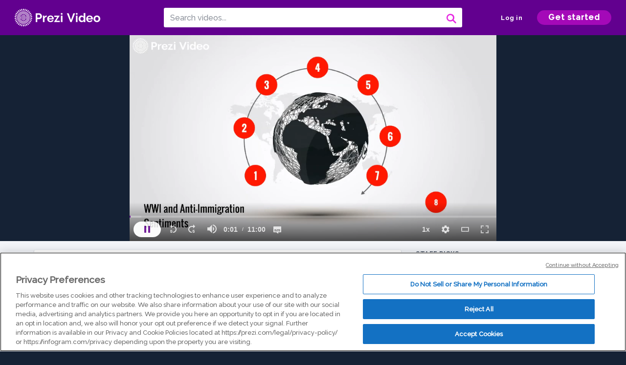

--- FILE ---
content_type: text/html; charset=utf-8
request_url: https://prezi.com/v/k7mmv1oyighb/wwi-and-anti-immigration/
body_size: 20602
content:
<!DOCTYPE html><html lang="en"><head ><!-- OneTrust Cookies Consent Notice start --><script src="https://cdn.cookielaw.org/scripttemplates/otSDKStub.js" data-document-language="true" type="text/javascript" charset="UTF-8" data-domain-script="babb4261-7c8b-4e0d-9b99-ce4e6e126a13"></script><script src="https://package-bundles.prezi.com/cookie-consent/cookie-consent.1.0.6/cookie-consent.js"></script><!-- OneTrust Cookies Consent Notice end --><title>
    WWI and Anti-Immigration by Patrick Shaughnessy on Prezi Video
</title><link rel="preload" as="font" crossorigin="" type="font/woff2" href="//assets1.prezicdn.net/common/fonts/raleway-regular.woff2"><link rel="preload" as="font" crossorigin="" type="font/woff2" href="//assets1.prezicdn.net/common/fonts/raleway-medium.woff2"><link rel="preload" as="font" crossorigin="" type="font/woff2" href="//assets1.prezicdn.net/common/fonts/raleway-semibold.woff2"><link rel="preload" as="font" crossorigin="" type="font/woff2" href="//assets1.prezicdn.net/common/fonts/raleway-bold.woff2"><!-- Common Metadata --><meta charset="utf-8"><meta http-equiv="X-UA-Compatible" content="IE=edge" /><meta name="viewport" content="width=device-width, initial-scale=1"><meta name="verify-v1" content="eyaAlbc+dH3kl2VfR/7FXmEfNj940c7ERDeqoUWtmUk="><meta name="msvalidate.01" content="256D24D16694018A98CD38E3CB2E4132"><meta name="y_key" content="c35eebc2904a0fbc"><link rel="shortcut icon" href="https://assets.prezicdn.net/assets-versioned/prezipage-versioned/v0.1.0-46-ge7f2ecf3-r20339917199a1/common/img/favicon.ico?v=2" type="image/x-icon"><link rel="apple-touch-icon-precomposed" href="https://assets.prezicdn.net/assets-versioned/prezipage-versioned/v0.1.0-46-ge7f2ecf3-r20339917199a1/common/img/prezi-apple-touch-icon.png"><meta property="og:site_name" content="prezi.com"/><meta property="fb:app_id" content="298315034451"/><meta property="twitter:account_id" content="35860484" /><link rel="canonical" href="https://prezi.com/v/k7mmv1oyighb/wwi-and-anti-immigration/" /><!-- Extra Metadata --><meta property="og:type" content="video.other" /><meta property="og:image:width" content="1280" /><meta property="og:image:height" content="720" /><meta property="og:video" content="https://videocdn.prezi.com/k7mmv1oyighb/video.mp4?response-content-disposition=attachment&amp;X-Amz-Algorithm=AWS4-HMAC-SHA256&amp;X-Amz-Credential=AKIA3M6LRY3FRH3FLS6K%2F20260121%2Fus-east-1%2Fs3%2Faws4_request&amp;X-Amz-Date=20260121T060000Z&amp;X-Amz-Expires=21600&amp;X-Amz-SignedHeaders=host&amp;X-Amz-Signature=be6be580b3718d493b48d4a9fb106806b38aaf448d8255be429eb3758f184823" /><meta property="og:video:url" content="https://videocdn.prezi.com/k7mmv1oyighb/video.mp4?response-content-disposition=attachment&amp;X-Amz-Algorithm=AWS4-HMAC-SHA256&amp;X-Amz-Credential=AKIA3M6LRY3FRH3FLS6K%2F20260121%2Fus-east-1%2Fs3%2Faws4_request&amp;X-Amz-Date=20260121T060000Z&amp;X-Amz-Expires=21600&amp;X-Amz-SignedHeaders=host&amp;X-Amz-Signature=be6be580b3718d493b48d4a9fb106806b38aaf448d8255be429eb3758f184823" /><meta property="og:video:secure_url" content="https://videocdn.prezi.com/k7mmv1oyighb/video.mp4?response-content-disposition=attachment&amp;X-Amz-Algorithm=AWS4-HMAC-SHA256&amp;X-Amz-Credential=AKIA3M6LRY3FRH3FLS6K%2F20260121%2Fus-east-1%2Fs3%2Faws4_request&amp;X-Amz-Date=20260121T060000Z&amp;X-Amz-Expires=21600&amp;X-Amz-SignedHeaders=host&amp;X-Amz-Signature=be6be580b3718d493b48d4a9fb106806b38aaf448d8255be429eb3758f184823" /><meta property="og:video:type" content="video/mp4" /><meta property="og:video:width" content="1280" /><meta property="og:video:height" content="720" /><meta property="description" content="WWI and Anti-Immigration" /><meta property="og:description" content="WWI and Anti-Immigration" /><meta property="og:url" content="https://prezi.com/v/k7mmv1oyighb/wwi-and-anti-immigration/" /><meta property="og:title" content="WWI and Anti-Immigration" /><meta property="og:image" content="https://videothumbcdn.prezi.com/k7mmv1oyighb/thumbnail-00001.jpg" /><meta name="twitter:card" content="summary_large_image" /><meta name="twitter:description" content="WWI and Anti-Immigration" /><meta name="twitter:domain" content="prezi.com" /><meta name="twitter:url" content="https://prezi.com/v/k7mmv1oyighb/wwi-and-anti-immigration/" /><meta name="twitter:title" content="WWI and Anti-Immigration" /><meta name="twitter:image" content="https://videothumbcdn.prezi.com/k7mmv1oyighb/thumbnail-00001.jpg" /><meta name="keywords" content="" /><script type="application/ld+json">
        {"@context": "http://schema.org", "@type": "VideoObject", "contentUrl": "https://videocdn.prezi.com/k7mmv1oyighb/video.mp4?response-content-disposition=attachment&X-Amz-Algorithm=AWS4-HMAC-SHA256&X-Amz-Credential=AKIA3M6LRY3FRH3FLS6K%2F20260121%2Fus-east-1%2Fs3%2Faws4_request&X-Amz-Date=20260121T060000Z&X-Amz-Expires=21600&X-Amz-SignedHeaders=host&X-Amz-Signature=be6be580b3718d493b48d4a9fb106806b38aaf448d8255be429eb3758f184823", "description": "WWI and Anti-Immigration", "embedUrl": "https://prezi.com/v/embed/k7mmv1oyighb/", "interactionStatistic": {"@type": "InteractionCounter", "interactionType": {"@type": "WatchAction"}, "userInteractionCount": 10}, "name": "WWI and Anti-Immigration", "playerType": "HTML5", "thumbnailUrl": "https://videothumbcdn.prezi.com/k7mmv1oyighb/thumbnail-00001.jpg", "transcript": "Hello and welcome to my presentation on World War An anti immigration sentiments. The big question I'd like to talk about and have you possibly think about two while going through this is how did World War one affect policies and sentiments towards immigrants? Throughout this president, we're going to start with some general background information on whether or not the U. S. Was already prejudiced at that point, with a little examples on how and why. And then we're gonna take a look at two specific acts that were imposed with sort of anti immigration sentiments in mind. And then we're going to look at how anti immigration sentiments affected specifically the German community during World War and some stuff that they had to go through. However, the first thing I'd like you to think about is the election off 2020 you might be saying, while what does this have to do with World War One and acts from almost 100 years ago, while history has a tendency to repeat itself, So if you want to get educated on some anti immigration policies and sentiments and see how it was, this is your presentation or if you just want to get a little more baseline knowledge off policies that you might like That is perfectly fine to I'm just here to educate you on some certain policies and history. So the three things I'd like you to think about our does immigration matter to you. I'd like you to also think about Do you agree with the policies and practices shown in this president? And then I'd also like toe. Have you think about what your values are? Do you like a side? Do you agree with the practices? Do you think they could be harsher? Do you think that could be more lenient? What matters to you overall, look at a candidate is what I'm trying to say and see if you like their policies. If you don't like their policies, if they reminisce with the policies listed here, whatever. I just like to get you thinking about the election of 2020 with some general history. So the first thing I'd like to talk about its history before the war. So obviously there were anti immigration sentiments before world war with parties such as the know nothings. They were a nativist group that were against immigration specifically between 18 85 and 1917. There were practices and ideas and placed a halt or resent immigrants from Asia as well as Ireland. So as we can see from here, the Irish were very discriminated against. There were policies and groups in the US that favored nativism, and they didn't really want any immigrants. And then World War came along and just fanned these beliefs and made them. I guess you could say Mawr leaning towards anti immigration and that side of it because of the war and all the worry with German immigrants and everything that comes with a war. Okay, next, we're gonna dive into the 1921 Emergency Quota Act. This act was put in to you statistics from immigration to determine what a maximum number of immigrants would be that was allowed entry into the U. S. You know, you think statistics and numbers you think that can't be skewed, but it can be, You know, it favored Western European nations while limiting immigration from the undesirable quote unquote nations. And then this act would change the quotas over the years. But fair immigration was not a possibility until the sixties and then we're not going to dive into that. But obviously, there was some immigration reform that made it more fair for other immigrants. And then this 1921 emergency quota act used data from 19 time determine the eligibility of immigrants again. In theory, it should not be prejudiced, but it waas. The formula they came up with was 3% of the current population of a specific nationality. So this system favored Western and northern Europe. And then, obviously there were some exclusions that allowed other people to come in again, favoring Western European nations and just allowing a certain influx of certain nations that they wanted in the US The exclusions were people that lived in any country in the Western Hemisphere for one year prior to petition for coming in for immigration, nonimmigrant aliens that were in the country for pleasure or business and those that were determined to be part of a learned occupation. And then, of course, there was pushback against the notions of allowing people with particular skill sets or learned people into the country, because obviously the people who needed to come into the country most most likely did not have the skill sets and could have benefited from immigrating to the US the most. Now we're gonna move on to the 1924 Immigration Act or the Immigration Act of 1924. This specific act limited the number of immigrants allowed into the US through quotas based on origin. These quotas allowed visas to 2% of the total population. Ah, from a specific nationality. Based on the 1918 90 census, there was a lot in 1917 which restricted immigration fuelled by national security worries from World War. This act from 1917 implemented a literacy test that required immigrants over 16 years to demonstrate basic reading comprehension in any language. It also included an increase of taxes paid by new immigrants. And then this act also excluded anyone born in what was to find as the um, a C attic barred zone. Except for Japanese and Filipinos, however, Congress did not feel literacy tests were enough, and then 3% of the total population of foreign born for each nationality, according to the 19 census, was included in this act. Again, there was pushback, but in the end it was renewed for two more years when it hit about 1924. There was no question about the quota system Onley whether or not to allow more immigrants. The quota was knocked down to just about 2% and it would come from the 1980 sentences when the 1924 act was enacted. That excluded entry from anyone who wasn't eligible to be a citizen. This essentially meant Asian descent was forbidden entry, and that led to rising tensions with the US and specifically Japan. And then, ah, lot of these restrictive acts and restrictive notions. Let's ah, also rising tensions from European nations because again the U. S was picking and choosing essentially who they wanted to come in to their country. Now you're gonna dive into the German discrimination. So before World War, there were about eight million German immigrants, and they were the largest non English speaking group out there again. Before the war, they were fully integrated members of society, but during and after the war, that changed because they were perceived as the enemies. Of course, I think everyone should know that Germany was the main foe in World War and many immigrants kept thinking on my part I bet many citizens of the US kept thinking that the German immigrants were loyal to the leader of Germany, and we're here as spies, or here to just spread German propaganda again. This wasn't based on anything except fears and then propaganda, such as the stuff on the screen. And then there is a direct quote from Woodrow Wilson that says any man who carries a hyphen dagger that he is ready to plunge into the vitals of this republic when he gets ready. So essentially, there was a lot of just propaganda out there and a lot of fear spreading that led to Germans being heavily discriminated against when, most likely they were just here toe start a new life. And then, with the war just raging over in Europe, German immigrants were nicknamed the Hunts, which the Huns, if you don't know they were barbarians, essentially that invaded Europe and Russia way before world war like think of Attila, those captain of Huns. And then these sentiments also just forced the Germans toe assimilate very quickly. They had to change their names to sound more English and only spoke German in private settings and then essentially the outcome of this was that it killed German culture, and there are still some remnants left today. But it almost entirely killed off German culture. And lastly, I'd like to have you think about what do you think now? Having all this information, Did it change your views? Did it help your views? Is there a candidate now for the election that you want to look at? And then finally, with this political cartoon, I'd like to leave you with the thought. You see that all these fancy dressed men there? But behind them are the shadows of who they were before. But you see them now discriminating against immigrants. This is also something you can think about. You know, we all came from immigrants, were not native to this land. Of course, unless you're Native American descent and just think about do you think that's fair that we all came from immigrants? We've seemingly made it, and now we're just because we've made it and had our fair share quote unquote off discrimination. Do you think that it's fair that we start discriminating new immigrants? These are just things to think about. And then finally my work cited so Thank you for listening. I hope this helps just with anything. If you have any questions on immigration, Any questions on history repeating itself. I hope this helps a little bit. Thank you so much.", "uploadDate": "2020-05-20T18:20:32"}
    </script><link rel="alternate" type="application/json+oembed" href="https://prezi.com/v/oembed/?format=json&amp;url=https%3A%2F%2Fprezi.com%2Fv%2Fk7mmv1oyighb%2Fwwi-and-anti-immigration%2F" title="WWI and Anti-Immigration" /><link rel="alternate" type="text/xml+oembed" href="https://prezi.com/v/oembed/?format=xml&amp;url=https%3A%2F%2Fprezi.com%2Fv%2Fk7mmv1oyighb%2Fwwi-and-anti-immigration%2F" title="WWI and Anti-Immigration" /><!-- Init window.Site --><script type="text/javascript">
            window.Site = {};
            Site.LOG_SERVICE_ENDPOINT = 'https://hslogger-app.prezi.com/log/';
            Site.LOG_API_ENDPOINT = '//prezi.com';
            Site.user_id = 0;
        </script><!-- Google Data Layer --><!-- Google Tag Manager --><script id="google-tag-manager">
    
        window.dataLayer = window.dataLayer || [];
        dataLayer.push({
            countryCode: 'US'
        });
    
    (function(w,d,s,l,i){w[l]=w[l]||[];w[l].push({'gtm.start': new Date().getTime(),event:'gtm.js'});var f=d.getElementsByTagName(s)[0],j=d.createElement(s),dl=l!='dataLayer'?'&l='+l:'';j.async=true;j.src='//www.googletagmanager.com/gtm.js?id='+i+dl;f.parentNode.insertBefore(j,f);})(window,document,'script','dataLayer','GTM-MQ6FG2');
</script><!-- JS --><script type="text/javascript">
        var pageStartTime = Date.now();
        var appData = JSON.parse("{\u0022description\u0022: \u0022\u0022, \u0022evaluatedFeatures\u0022: {\u0022bb\u002Dadapt\u002Dembed\u002Ddata\u002Dvideo\u002Dview\u002Dpage\u0022: false, \u0022allow\u002Dcontent\u002Dcuration\u0022: false, \u0022video\u002Dchapters\u002Dsave\u002Dcontent\u0022: false, \u0022pv\u002Dview\u002Dpage\u002Daudio\u002Dtranscript\u002Duse\u002Dsrt\u0022: true, \u0022pv\u002Dview\u002Dpage\u002Dview\u002Dsizes\u0022: true, \u0022vc\u002Dabtest\u002Dshow\u002Dvideo\u002Dad\u002Don\u002Dvideos\u0022: false, \u0022vc\u002Dabtest\u002Dshow\u002Dvideo\u002Dad\u002Don\u002Dvideos\u002D\u002Dsignup\u002Dflow\u0022: false, \u0022vc\u002Dabtest\u002Dshow\u002Dvideo\u002Dad\u002Don\u002Dvideos\u002D\u002Dvideo\u002Dpage\u002Dflow\u0022: false, \u0022vc\u002Dabtest\u002Dshow\u002Dvideo\u002Dad\u002Don\u002Dvideos\u002D\u002Dmain\u002Dpage\u002Dflow\u0022: false, \u0022ua\u002Dretest\u002Dctas\u002Dlead\u002Dto\u002Dfreemium\u002Don\u002Dview\u002Dpages\u0022: false}, \u0022isAuthenticated\u0022: false, \u0022isGuest\u0022: false, \u0022isMobile\u0022: false, \u0022lastModifiedDateString\u0022: \u0022Created May 20, 2020\u0022, \u0022viewerEmail\u0022: null, \u0022viewerName\u0022: null, \u0022viewerOid\u0022: null, \u0022presentationMetadata\u0022: {\u0022oid\u0022: \u0022k7mmv1oyighb\u0022, \u0022ownerId\u0022: 294032913, \u0022ownerOid\u0022: \u0022pvb4bfcovslf\u0022, \u0022storageName\u0022: \u00220701.static.prezi.com\u0022, \u0022title\u0022: \u0022WWI and Anti\u002DImmigration\u0022, \u0022description\u0022: \u0022\u0022, \u0022public\u0022: true, \u0022createdAt\u0022: \u00222020\u002D05\u002D20T18:20:32\u0022, \u0022modifiedAt\u0022: \u00222020\u002D05\u002D20T18:45:43\u0022, \u0022showcaseProhibited\u0022: false, \u0022copyright\u0022: 0, \u0022copyrightAsStr\u0022: \u0022All rights reserved\u0022, \u0022schemaVersion\u0022: \u0022airv1p1\u0022, \u0022schemaVersionName\u0022: \u0022AIR_VIDEO_PITCH\u0022, \u0022productType\u0022: \u0022pitch\u0022, \u0022isNew\u0022: false, \u0022previewUrls\u0022: {\u0022firstFrame\u0022: \u0022https://0701.static.prezi.com/preview/v2/3pbbpr6z3tavr734azvvcjsemt6jc3sachvcdoaizecfr3dnitcq_1_0.png\u0022, \u0022overview\u0022: \u0022https://0701.static.prezi.com/preview/v2/3pbbpr6z3tavr734azvvcjsemt6jc3sachvcdoaizecfr3dnitcq_0_0.png\u0022, \u0022smallerOverview\u0022: \u0022https://0701.static.prezi.com/preview/v2/3pbbpr6z3tavr734azvvcjsemt6jc3sachvcdoaizecfr3dnitcq_2_0.png\u0022, \u0022largerOverview\u0022: \u0022https://0701.static.prezi.com/preview/v2/3pbbpr6z3tavr734azvvcjsemt6jc3sachvcdoaizecfr3dnitcq_3_0.png\u0022}, \u0022absoluteLandingUrl\u0022: \u0022https://prezi.com/v/k7mmv1oyighb/wwi\u002Dand\u002Danti\u002Dimmigration/\u0022, \u0022absoluteMobileLandingUrl\u0022: \u0022https://prezi.com/m/k7mmv1oyighb/wwi\u002Dand\u002Danti\u002Dimmigration/\u0022, \u0022currentVersion\u0022: 1, \u0022StorageId\u0022: 13, \u0022privacy\u0022: \u0022public\u0022, \u0022userPermissions\u0022: {\u0022preziOid\u0022: \u0022k7mmv1oyighb\u0022, \u0022userId\u0022: 0, \u0022isViewer\u0022: false, \u0022isCollaborator\u0022: false, \u0022isManager\u0022: false, \u0022canView\u0022: true, \u0022canEdit\u0022: false, \u0022canComment\u0022: false, \u0022canMakeCopy\u0022: false, \u0022canDelete\u0022: false, \u0022canInviteForEdit\u0022: false, \u0022canInviteForView\u0022: false, \u0022canInviteForViewTogether\u0022: false, \u0022canInviteForComment\u0022: false, \u0022canRemoveCollaborator\u0022: false, \u0022canRemoveCommenter\u0022: false, \u0022canPublish\u0022: false, \u0022canDownload\u0022: false, \u0022canUnsubscribe\u0022: false, \u0022canSetReuse\u0022: false, \u0022canSetPrivate\u0022: false}, \u0022qualityScore\u0022: 100, \u0022slug\u0022: \u0022wwi\u002Dand\u002Danti\u002Dimmigration\u0022, \u0022transcriptUrl\u0022: \u0022https://rosetta0701.prezi.com/transcript/k7mmv1oyighb/\u0022, \u0022owner\u0022: {\u0022id\u0022: 294032913, \u0022oid\u0022: \u0022pvb4bfcovslf\u0022, \u0022aboutText\u0022: \u0022\u0022, \u0022firstName\u0022: \u0022Patrick\u0022, \u0022lastName\u0022: \u0022Shaughnessy\u0022, \u0022username\u0022: \u0022pvb4bfcovslf\u0022, \u0022publicDisplayName\u0022: \u0022Patrick Shaughnessy\u0022, \u0022isActive\u0022: true}, \u0022tags\u0022: [], \u0022videoStatus\u0022: \u0022COMPLETED\u0022, \u0022videoUrl\u0022: \u0022https://prezi\u002Dair\u002Dweb.s3.amazonaws.com/k7mmv1oyighb/video.mp4\u0022, \u0022videoSignedUrl\u0022: \u0022https://videocdn.prezi.com/k7mmv1oyighb/video.mp4?response\u002Dcontent\u002Ddisposition\u003Dattachment\u0026X\u002DAmz\u002DAlgorithm\u003DAWS4\u002DHMAC\u002DSHA256\u0026X\u002DAmz\u002DCredential\u003DAKIA3M6LRY3FRH3FLS6K%2F20260121%2Fus\u002Deast\u002D1%2Fs3%2Faws4_request\u0026X\u002DAmz\u002DDate\u003D20260121T060000Z\u0026X\u002DAmz\u002DExpires\u003D21600\u0026X\u002DAmz\u002DSignedHeaders\u003Dhost\u0026X\u002DAmz\u002DSignature\u003Dbe6be580b3718d493b48d4a9fb106806b38aaf448d8255be429eb3758f184823\u0022, \u0022videoSignedUrlWithTitle\u0022: \u0022https://videocdn.prezi.com/k7mmv1oyighb/video.mp4?response\u002Dcontent\u002Ddisposition\u003Dattachment%3B%20filename%3D%22wwi\u002Dand\u002Danti\u002Dimmigration.mp4%22\u0026X\u002DAmz\u002DAlgorithm\u003DAWS4\u002DHMAC\u002DSHA256\u0026X\u002DAmz\u002DCredential\u003DAKIA3M6LRY3FRH3FLS6K%2F20260121%2Fus\u002Deast\u002D1%2Fs3%2Faws4_request\u0026X\u002DAmz\u002DDate\u003D20260121T060000Z\u0026X\u002DAmz\u002DExpires\u003D21600\u0026X\u002DAmz\u002DSignedHeaders\u003Dhost\u0026X\u002DAmz\u002DSignature\u003D36f9d4775998de3a61bce0a4077752bf6c20dd4ae2a2a363c8f84b773933c0b1\u0022, \u0022videoThumbnailUrl\u0022: \u0022https://prezi\u002Dair\u002Dthumbnail.s3.amazonaws.com/k7mmv1oyighb/thumbnail\u002D00001.jpg\u0022, \u0022videoSignedThumbnailUrl\u0022: \u0022https://videothumbcdn.prezi.com/k7mmv1oyighb/thumbnail\u002D00001.jpg\u0022, \u0022videoTranscodingJobId\u0022: \u00221589992355277\u002Dhgac9g\u0022, \u0022videoTranscodingLedgerVersion\u0022: 3, \u0022videoHlsManifestUrl\u0022: \u0022https://prezi\u002Dair\u002Dweb.s3.amazonaws.com/k7mmv1oyighb/video.m3u8\u0022, \u0022videoHlsManifestPlaybackUrl\u0022: \u0022https://streamingcdn.prezi.com/k7mmv1oyighb/video.m3u8\u0022, \u0022hasVideoHlsManifest\u0022: true, \u0022videoHlsManifest\u0022: {\u0022manifests\u0022: [{\u0022meta\u0022: \u0022#EXTM3U\u005Cn#EXT\u002DX\u002DSTREAM\u002DINF:PROGRAM\u002DID\u003D1,BANDWIDTH\u003D197000,RESOLUTION\u003D240x134,CODECS\u003D\u005C\u0022avc1.42000d,mp4a.40.5\u005C\u0022\u005Cn\u0022, \u0022manifest\u0022: \u0022#EXTM3U\u005Cn#EXT\u002DX\u002DVERSION:3\u005Cn#EXT\u002DX\u002DMEDIA\u002DSEQUENCE:0\u005Cn#EXT\u002DX\u002DALLOW\u002DCACHE:YES\u005Cn#EXT\u002DX\u002DTARGETDURATION:7\u005Cn#EXTINF:6.114689,\u005Cnhttps://streamingcdn.prezi.com/k7mmv1oyighb/hls/pv\u002Dv3\u002Dhls\u002D136p1500000.ts?Key\u002DPair\u002DId\u003DAPKAJAMIWKOHB6YSG7TQ\u0026Policy\u003DeyJTdGF0ZW1lbnQiOlt7IlJlc291cmNlIjoiaHR0cHM6Ly9zdHJlYW1pbmdjZG4ucHJlemkuY29tL2s3bW12MW95aWdoYi8qIiwiQ29uZGl0aW9uIjp7IkRhdGVMZXNzVGhhbiI6eyJBV1M6RXBvY2hUaW1lIjoxNzY4OTk4NzEyfX19XX0_\u0026Signature\u003DS2q6Yzr7OXJd1pGWn4lKTxreI9q8fsDMnJ9KV6lz7R9\u002DBSrANnRt9PvPMvH1KS576m8BVio\u002DUXzMP4lUlGblGZTrGV6wobGNvSXn4MJZ5R74k1PQ6T9oLi1iiI3vO4N4ghyajb7LR5sRtV542ufA870GYeLkDRiGpkB8TZrE\u002DBWZrtlUF3GzMrykj4bQKbmssc7nqCOxx0Q0ajOHydw\u002DoU5c1G30vnX3F1yAnUmzsd\u002DibWukiZMmrk6JuuwQ0nJEOSDqek50eT\u002DNTdO\u002DxR78F6I6tkyJQSKGsIYY4g4fHSRiQgNDVqpYtsklDB1MvMeLa\u002DW~fU5mCwiM4pTQOYLPvQ__\u005Cn#EXTINF:6.000000,\u005Cnhttps://streamingcdn.prezi.com/k7mmv1oyighb/hls/pv\u002Dv3\u002Dhls\u002D136p1500001.ts?Key\u002DPair\u002DId\u003DAPKAJAMIWKOHB6YSG7TQ\u0026Policy\u003DeyJTdGF0ZW1lbnQiOlt7IlJlc291cmNlIjoiaHR0cHM6Ly9zdHJlYW1pbmdjZG4ucHJlemkuY29tL2s3bW12MW95aWdoYi8qIiwiQ29uZGl0aW9uIjp7IkRhdGVMZXNzVGhhbiI6eyJBV1M6RXBvY2hUaW1lIjoxNzY4OTk4NzEyfX19XX0_\u0026Signature\u003DS2q6Yzr7OXJd1pGWn4lKTxreI9q8fsDMnJ9KV6lz7R9\u002DBSrANnRt9PvPMvH1KS576m8BVio\u002DUXzMP4lUlGblGZTrGV6wobGNvSXn4MJZ5R74k1PQ6T9oLi1iiI3vO4N4ghyajb7LR5sRtV542ufA870GYeLkDRiGpkB8TZrE\u002DBWZrtlUF3GzMrykj4bQKbmssc7nqCOxx0Q0ajOHydw\u002DoU5c1G30vnX3F1yAnUmzsd\u002DibWukiZMmrk6JuuwQ0nJEOSDqek50eT\u002DNTdO\u002DxR78F6I6tkyJQSKGsIYY4g4fHSRiQgNDVqpYtsklDB1MvMeLa\u002DW~fU5mCwiM4pTQOYLPvQ__\u005Cn#EXTINF:3.000000,\u005Cnhttps://streamingcdn.prezi.com/k7mmv1oyighb/hls/pv\u002Dv3\u002Dhls\u002D136p1500002.ts?Key\u002DPair\u002DId\u003DAPKAJAMIWKOHB6YSG7TQ\u0026Policy\u003DeyJTdGF0ZW1lbnQiOlt7IlJlc291cmNlIjoiaHR0cHM6Ly9zdHJlYW1pbmdjZG4ucHJlemkuY29tL2s3bW12MW95aWdoYi8qIiwiQ29uZGl0aW9uIjp7IkRhdGVMZXNzVGhhbiI6eyJBV1M6RXBvY2hUaW1lIjoxNzY4OTk4NzEyfX19XX0_\u0026Signature\u003DS2q6Yzr7OXJd1pGWn4lKTxreI9q8fsDMnJ9KV6lz7R9\u002DBSrANnRt9PvPMvH1KS576m8BVio\u002DUXzMP4lUlGblGZTrGV6wobGNvSXn4MJZ5R74k1PQ6T9oLi1iiI3vO4N4ghyajb7LR5sRtV542ufA870GYeLkDRiGpkB8TZrE\u002DBWZrtlUF3GzMrykj4bQKbmssc7nqCOxx0Q0ajOHydw\u002DoU5c1G30vnX3F1yAnUmzsd\u002DibWukiZMmrk6JuuwQ0nJEOSDqek50eT\u002DNTdO\u002DxR78F6I6tkyJQSKGsIYY4g4fHSRiQgNDVqpYtsklDB1MvMeLa\u002DW~fU5mCwiM4pTQOYLPvQ__\u005Cn#EXTINF:6.000000,\u005Cnhttps://streamingcdn.prezi.com/k7mmv1oyighb/hls/pv\u002Dv3\u002Dhls\u002D136p1500003.ts?Key\u002DPair\u002DId\u003DAPKAJAMIWKOHB6YSG7TQ\u0026Policy\u003DeyJTdGF0ZW1lbnQiOlt7IlJlc291cmNlIjoiaHR0cHM6Ly9zdHJlYW1pbmdjZG4ucHJlemkuY29tL2s3bW12MW95aWdoYi8qIiwiQ29uZGl0aW9uIjp7IkRhdGVMZXNzVGhhbiI6eyJBV1M6RXBvY2hUaW1lIjoxNzY4OTk4NzEyfX19XX0_\u0026Signature\u003DS2q6Yzr7OXJd1pGWn4lKTxreI9q8fsDMnJ9KV6lz7R9\u002DBSrANnRt9PvPMvH1KS576m8BVio\u002DUXzMP4lUlGblGZTrGV6wobGNvSXn4MJZ5R74k1PQ6T9oLi1iiI3vO4N4ghyajb7LR5sRtV542ufA870GYeLkDRiGpkB8TZrE\u002DBWZrtlUF3GzMrykj4bQKbmssc7nqCOxx0Q0ajOHydw\u002DoU5c1G30vnX3F1yAnUmzsd\u002DibWukiZMmrk6JuuwQ0nJEOSDqek50eT\u002DNTdO\u002DxR78F6I6tkyJQSKGsIYY4g4fHSRiQgNDVqpYtsklDB1MvMeLa\u002DW~fU5mCwiM4pTQOYLPvQ__\u005Cn#EXTINF:6.000000,\u005Cnhttps://streamingcdn.prezi.com/k7mmv1oyighb/hls/pv\u002Dv3\u002Dhls\u002D136p1500004.ts?Key\u002DPair\u002DId\u003DAPKAJAMIWKOHB6YSG7TQ\u0026Policy\u003DeyJTdGF0ZW1lbnQiOlt7IlJlc291cmNlIjoiaHR0cHM6Ly9zdHJlYW1pbmdjZG4ucHJlemkuY29tL2s3bW12MW95aWdoYi8qIiwiQ29uZGl0aW9uIjp7IkRhdGVMZXNzVGhhbiI6eyJBV1M6RXBvY2hUaW1lIjoxNzY4OTk4NzEyfX19XX0_\u0026Signature\u003DS2q6Yzr7OXJd1pGWn4lKTxreI9q8fsDMnJ9KV6lz7R9\u002DBSrANnRt9PvPMvH1KS576m8BVio\u002DUXzMP4lUlGblGZTrGV6wobGNvSXn4MJZ5R74k1PQ6T9oLi1iiI3vO4N4ghyajb7LR5sRtV542ufA870GYeLkDRiGpkB8TZrE\u002DBWZrtlUF3GzMrykj4bQKbmssc7nqCOxx0Q0ajOHydw\u002DoU5c1G30vnX3F1yAnUmzsd\u002DibWukiZMmrk6JuuwQ0nJEOSDqek50eT\u002DNTdO\u002DxR78F6I6tkyJQSKGsIYY4g4fHSRiQgNDVqpYtsklDB1MvMeLa\u002DW~fU5mCwiM4pTQOYLPvQ__\u005Cn#EXTINF:3.000000,\u005Cnhttps://streamingcdn.prezi.com/k7mmv1oyighb/hls/pv\u002Dv3\u002Dhls\u002D136p1500005.ts?Key\u002DPair\u002DId\u003DAPKAJAMIWKOHB6YSG7TQ\u0026Policy\u003DeyJTdGF0ZW1lbnQiOlt7IlJlc291cmNlIjoiaHR0cHM6Ly9zdHJlYW1pbmdjZG4ucHJlemkuY29tL2s3bW12MW95aWdoYi8qIiwiQ29uZGl0aW9uIjp7IkRhdGVMZXNzVGhhbiI6eyJBV1M6RXBvY2hUaW1lIjoxNzY4OTk4NzEyfX19XX0_\u0026Signature\u003DS2q6Yzr7OXJd1pGWn4lKTxreI9q8fsDMnJ9KV6lz7R9\u002DBSrANnRt9PvPMvH1KS576m8BVio\u002DUXzMP4lUlGblGZTrGV6wobGNvSXn4MJZ5R74k1PQ6T9oLi1iiI3vO4N4ghyajb7LR5sRtV542ufA870GYeLkDRiGpkB8TZrE\u002DBWZrtlUF3GzMrykj4bQKbmssc7nqCOxx0Q0ajOHydw\u002DoU5c1G30vnX3F1yAnUmzsd\u002DibWukiZMmrk6JuuwQ0nJEOSDqek50eT\u002DNTdO\u002DxR78F6I6tkyJQSKGsIYY4g4fHSRiQgNDVqpYtsklDB1MvMeLa\u002DW~fU5mCwiM4pTQOYLPvQ__\u005Cn#EXTINF:6.000000,\u005Cnhttps://streamingcdn.prezi.com/k7mmv1oyighb/hls/pv\u002Dv3\u002Dhls\u002D136p1500006.ts?Key\u002DPair\u002DId\u003DAPKAJAMIWKOHB6YSG7TQ\u0026Policy\u003DeyJTdGF0ZW1lbnQiOlt7IlJlc291cmNlIjoiaHR0cHM6Ly9zdHJlYW1pbmdjZG4ucHJlemkuY29tL2s3bW12MW95aWdoYi8qIiwiQ29uZGl0aW9uIjp7IkRhdGVMZXNzVGhhbiI6eyJBV1M6RXBvY2hUaW1lIjoxNzY4OTk4NzEyfX19XX0_\u0026Signature\u003DS2q6Yzr7OXJd1pGWn4lKTxreI9q8fsDMnJ9KV6lz7R9\u002DBSrANnRt9PvPMvH1KS576m8BVio\u002DUXzMP4lUlGblGZTrGV6wobGNvSXn4MJZ5R74k1PQ6T9oLi1iiI3vO4N4ghyajb7LR5sRtV542ufA870GYeLkDRiGpkB8TZrE\u002DBWZrtlUF3GzMrykj4bQKbmssc7nqCOxx0Q0ajOHydw\u002DoU5c1G30vnX3F1yAnUmzsd\u002DibWukiZMmrk6JuuwQ0nJEOSDqek50eT\u002DNTdO\u002DxR78F6I6tkyJQSKGsIYY4g4fHSRiQgNDVqpYtsklDB1MvMeLa\u002DW~fU5mCwiM4pTQOYLPvQ__\u005Cn#EXTINF:6.000000,\u005Cnhttps://streamingcdn.prezi.com/k7mmv1oyighb/hls/pv\u002Dv3\u002Dhls\u002D136p1500007.ts?Key\u002DPair\u002DId\u003DAPKAJAMIWKOHB6YSG7TQ\u0026Policy\u003DeyJTdGF0ZW1lbnQiOlt7IlJlc291cmNlIjoiaHR0cHM6Ly9zdHJlYW1pbmdjZG4ucHJlemkuY29tL2s3bW12MW95aWdoYi8qIiwiQ29uZGl0aW9uIjp7IkRhdGVMZXNzVGhhbiI6eyJBV1M6RXBvY2hUaW1lIjoxNzY4OTk4NzEyfX19XX0_\u0026Signature\u003DS2q6Yzr7OXJd1pGWn4lKTxreI9q8fsDMnJ9KV6lz7R9\u002DBSrANnRt9PvPMvH1KS576m8BVio\u002DUXzMP4lUlGblGZTrGV6wobGNvSXn4MJZ5R74k1PQ6T9oLi1iiI3vO4N4ghyajb7LR5sRtV542ufA870GYeLkDRiGpkB8TZrE\u002DBWZrtlUF3GzMrykj4bQKbmssc7nqCOxx0Q0ajOHydw\u002DoU5c1G30vnX3F1yAnUmzsd\u002DibWukiZMmrk6JuuwQ0nJEOSDqek50eT\u002DNTdO\u002DxR78F6I6tkyJQSKGsIYY4g4fHSRiQgNDVqpYtsklDB1MvMeLa\u002DW~fU5mCwiM4pTQOYLPvQ__\u005Cn#EXTINF:3.000000,\u005Cnhttps://streamingcdn.prezi.com/k7mmv1oyighb/hls/pv\u002Dv3\u002Dhls\u002D136p1500008.ts?Key\u002DPair\u002DId\u003DAPKAJAMIWKOHB6YSG7TQ\u0026Policy\u003DeyJTdGF0ZW1lbnQiOlt7IlJlc291cmNlIjoiaHR0cHM6Ly9zdHJlYW1pbmdjZG4ucHJlemkuY29tL2s3bW12MW95aWdoYi8qIiwiQ29uZGl0aW9uIjp7IkRhdGVMZXNzVGhhbiI6eyJBV1M6RXBvY2hUaW1lIjoxNzY4OTk4NzEyfX19XX0_\u0026Signature\u003DS2q6Yzr7OXJd1pGWn4lKTxreI9q8fsDMnJ9KV6lz7R9\u002DBSrANnRt9PvPMvH1KS576m8BVio\u002DUXzMP4lUlGblGZTrGV6wobGNvSXn4MJZ5R74k1PQ6T9oLi1iiI3vO4N4ghyajb7LR5sRtV542ufA870GYeLkDRiGpkB8TZrE\u002DBWZrtlUF3GzMrykj4bQKbmssc7nqCOxx0Q0ajOHydw\u002DoU5c1G30vnX3F1yAnUmzsd\u002DibWukiZMmrk6JuuwQ0nJEOSDqek50eT\u002DNTdO\u002DxR78F6I6tkyJQSKGsIYY4g4fHSRiQgNDVqpYtsklDB1MvMeLa\u002DW~fU5mCwiM4pTQOYLPvQ__\u005Cn#EXTINF:6.000000,\u005Cnhttps://streamingcdn.prezi.com/k7mmv1oyighb/hls/pv\u002Dv3\u002Dhls\u002D136p1500009.ts?Key\u002DPair\u002DId\u003DAPKAJAMIWKOHB6YSG7TQ\u0026Policy\u003DeyJTdGF0ZW1lbnQiOlt7IlJlc291cmNlIjoiaHR0cHM6Ly9zdHJlYW1pbmdjZG4ucHJlemkuY29tL2s3bW12MW95aWdoYi8qIiwiQ29uZGl0aW9uIjp7IkRhdGVMZXNzVGhhbiI6eyJBV1M6RXBvY2hUaW1lIjoxNzY4OTk4NzEyfX19XX0_\u0026Signature\u003DS2q6Yzr7OXJd1pGWn4lKTxreI9q8fsDMnJ9KV6lz7R9\u002DBSrANnRt9PvPMvH1KS576m8BVio\u002DUXzMP4lUlGblGZTrGV6wobGNvSXn4MJZ5R74k1PQ6T9oLi1iiI3vO4N4ghyajb7LR5sRtV542ufA870GYeLkDRiGpkB8TZrE\u002DBWZrtlUF3GzMrykj4bQKbmssc7nqCOxx0Q0ajOHydw\u002DoU5c1G30vnX3F1yAnUmzsd\u002DibWukiZMmrk6JuuwQ0nJEOSDqek50eT\u002DNTdO\u002DxR78F6I6tkyJQSKGsIYY4g4fHSRiQgNDVqpYtsklDB1MvMeLa\u002DW~fU5mCwiM4pTQOYLPvQ__\u005Cn#EXTINF:6.000000,\u005Cnhttps://streamingcdn.prezi.com/k7mmv1oyighb/hls/pv\u002Dv3\u002Dhls\u002D136p1500010.ts?Key\u002DPair\u002DId\u003DAPKAJAMIWKOHB6YSG7TQ\u0026Policy\u003DeyJTdGF0ZW1lbnQiOlt7IlJlc291cmNlIjoiaHR0cHM6Ly9zdHJlYW1pbmdjZG4ucHJlemkuY29tL2s3bW12MW95aWdoYi8qIiwiQ29uZGl0aW9uIjp7IkRhdGVMZXNzVGhhbiI6eyJBV1M6RXBvY2hUaW1lIjoxNzY4OTk4NzEyfX19XX0_\u0026Signature\u003DS2q6Yzr7OXJd1pGWn4lKTxreI9q8fsDMnJ9KV6lz7R9\u002DBSrANnRt9PvPMvH1KS576m8BVio\u002DUXzMP4lUlGblGZTrGV6wobGNvSXn4MJZ5R74k1PQ6T9oLi1iiI3vO4N4ghyajb7LR5sRtV542ufA870GYeLkDRiGpkB8TZrE\u002DBWZrtlUF3GzMrykj4bQKbmssc7nqCOxx0Q0ajOHydw\u002DoU5c1G30vnX3F1yAnUmzsd\u002DibWukiZMmrk6JuuwQ0nJEOSDqek50eT\u002DNTdO\u002DxR78F6I6tkyJQSKGsIYY4g4fHSRiQgNDVqpYtsklDB1MvMeLa\u002DW~fU5mCwiM4pTQOYLPvQ__\u005Cn#EXTINF:3.000000,\u005Cnhttps://streamingcdn.prezi.com/k7mmv1oyighb/hls/pv\u002Dv3\u002Dhls\u002D136p1500011.ts?Key\u002DPair\u002DId\u003DAPKAJAMIWKOHB6YSG7TQ\u0026Policy\u003DeyJTdGF0ZW1lbnQiOlt7IlJlc291cmNlIjoiaHR0cHM6Ly9zdHJlYW1pbmdjZG4ucHJlemkuY29tL2s3bW12MW95aWdoYi8qIiwiQ29uZGl0aW9uIjp7IkRhdGVMZXNzVGhhbiI6eyJBV1M6RXBvY2hUaW1lIjoxNzY4OTk4NzEyfX19XX0_\u0026Signature\u003DS2q6Yzr7OXJd1pGWn4lKTxreI9q8fsDMnJ9KV6lz7R9\u002DBSrANnRt9PvPMvH1KS576m8BVio\u002DUXzMP4lUlGblGZTrGV6wobGNvSXn4MJZ5R74k1PQ6T9oLi1iiI3vO4N4ghyajb7LR5sRtV542ufA870GYeLkDRiGpkB8TZrE\u002DBWZrtlUF3GzMrykj4bQKbmssc7nqCOxx0Q0ajOHydw\u002DoU5c1G30vnX3F1yAnUmzsd\u002DibWukiZMmrk6JuuwQ0nJEOSDqek50eT\u002DNTdO\u002DxR78F6I6tkyJQSKGsIYY4g4fHSRiQgNDVqpYtsklDB1MvMeLa\u002DW~fU5mCwiM4pTQOYLPvQ__\u005Cn#EXTINF:6.000000,\u005Cnhttps://streamingcdn.prezi.com/k7mmv1oyighb/hls/pv\u002Dv3\u002Dhls\u002D136p1500012.ts?Key\u002DPair\u002DId\u003DAPKAJAMIWKOHB6YSG7TQ\u0026Policy\u003DeyJTdGF0ZW1lbnQiOlt7IlJlc291cmNlIjoiaHR0cHM6Ly9zdHJlYW1pbmdjZG4ucHJlemkuY29tL2s3bW12MW95aWdoYi8qIiwiQ29uZGl0aW9uIjp7IkRhdGVMZXNzVGhhbiI6eyJBV1M6RXBvY2hUaW1lIjoxNzY4OTk4NzEyfX19XX0_\u0026Signature\u003DS2q6Yzr7OXJd1pGWn4lKTxreI9q8fsDMnJ9KV6lz7R9\u002DBSrANnRt9PvPMvH1KS576m8BVio\u002DUXzMP4lUlGblGZTrGV6wobGNvSXn4MJZ5R74k1PQ6T9oLi1iiI3vO4N4ghyajb7LR5sRtV542ufA870GYeLkDRiGpkB8TZrE\u002DBWZrtlUF3GzMrykj4bQKbmssc7nqCOxx0Q0ajOHydw\u002DoU5c1G30vnX3F1yAnUmzsd\u002DibWukiZMmrk6JuuwQ0nJEOSDqek50eT\u002DNTdO\u002DxR78F6I6tkyJQSKGsIYY4g4fHSRiQgNDVqpYtsklDB1MvMeLa\u002DW~fU5mCwiM4pTQOYLPvQ__\u005Cn#EXTINF:6.000000,\u005Cnhttps://streamingcdn.prezi.com/k7mmv1oyighb/hls/pv\u002Dv3\u002Dhls\u002D136p1500013.ts?Key\u002DPair\u002DId\u003DAPKAJAMIWKOHB6YSG7TQ\u0026Policy\u003DeyJTdGF0ZW1lbnQiOlt7IlJlc291cmNlIjoiaHR0cHM6Ly9zdHJlYW1pbmdjZG4ucHJlemkuY29tL2s3bW12MW95aWdoYi8qIiwiQ29uZGl0aW9uIjp7IkRhdGVMZXNzVGhhbiI6eyJBV1M6RXBvY2hUaW1lIjoxNzY4OTk4NzEyfX19XX0_\u0026Signature\u003DS2q6Yzr7OXJd1pGWn4lKTxreI9q8fsDMnJ9KV6lz7R9\u002DBSrANnRt9PvPMvH1KS576m8BVio\u002DUXzMP4lUlGblGZTrGV6wobGNvSXn4MJZ5R74k1PQ6T9oLi1iiI3vO4N4ghyajb7LR5sRtV542ufA870GYeLkDRiGpkB8TZrE\u002DBWZrtlUF3GzMrykj4bQKbmssc7nqCOxx0Q0ajOHydw\u002DoU5c1G30vnX3F1yAnUmzsd\u002DibWukiZMmrk6JuuwQ0nJEOSDqek50eT\u002DNTdO\u002DxR78F6I6tkyJQSKGsIYY4g4fHSRiQgNDVqpYtsklDB1MvMeLa\u002DW~fU5mCwiM4pTQOYLPvQ__\u005Cn#EXTINF:3.000000,\u005Cnhttps://streamingcdn.prezi.com/k7mmv1oyighb/hls/pv\u002Dv3\u002Dhls\u002D136p1500014.ts?Key\u002DPair\u002DId\u003DAPKAJAMIWKOHB6YSG7TQ\u0026Policy\u003DeyJTdGF0ZW1lbnQiOlt7IlJlc291cmNlIjoiaHR0cHM6Ly9zdHJlYW1pbmdjZG4ucHJlemkuY29tL2s3bW12MW95aWdoYi8qIiwiQ29uZGl0aW9uIjp7IkRhdGVMZXNzVGhhbiI6eyJBV1M6RXBvY2hUaW1lIjoxNzY4OTk4NzEyfX19XX0_\u0026Signature\u003DS2q6Yzr7OXJd1pGWn4lKTxreI9q8fsDMnJ9KV6lz7R9\u002DBSrANnRt9PvPMvH1KS576m8BVio\u002DUXzMP4lUlGblGZTrGV6wobGNvSXn4MJZ5R74k1PQ6T9oLi1iiI3vO4N4ghyajb7LR5sRtV542ufA870GYeLkDRiGpkB8TZrE\u002DBWZrtlUF3GzMrykj4bQKbmssc7nqCOxx0Q0ajOHydw\u002DoU5c1G30vnX3F1yAnUmzsd\u002DibWukiZMmrk6JuuwQ0nJEOSDqek50eT\u002DNTdO\u002DxR78F6I6tkyJQSKGsIYY4g4fHSRiQgNDVqpYtsklDB1MvMeLa\u002DW~fU5mCwiM4pTQOYLPvQ__\u005Cn#EXTINF:6.000000,\u005Cnhttps://streamingcdn.prezi.com/k7mmv1oyighb/hls/pv\u002Dv3\u002Dhls\u002D136p1500015.ts?Key\u002DPair\u002DId\u003DAPKAJAMIWKOHB6YSG7TQ\u0026Policy\u003DeyJTdGF0ZW1lbnQiOlt7IlJlc291cmNlIjoiaHR0cHM6Ly9zdHJlYW1pbmdjZG4ucHJlemkuY29tL2s3bW12MW95aWdoYi8qIiwiQ29uZGl0aW9uIjp7IkRhdGVMZXNzVGhhbiI6eyJBV1M6RXBvY2hUaW1lIjoxNzY4OTk4NzEyfX19XX0_\u0026Signature\u003DS2q6Yzr7OXJd1pGWn4lKTxreI9q8fsDMnJ9KV6lz7R9\u002DBSrANnRt9PvPMvH1KS576m8BVio\u002DUXzMP4lUlGblGZTrGV6wobGNvSXn4MJZ5R74k1PQ6T9oLi1iiI3vO4N4ghyajb7LR5sRtV542ufA870GYeLkDRiGpkB8TZrE\u002DBWZrtlUF3GzMrykj4bQKbmssc7nqCOxx0Q0ajOHydw\u002DoU5c1G30vnX3F1yAnUmzsd\u002DibWukiZMmrk6JuuwQ0nJEOSDqek50eT\u002DNTdO\u002DxR78F6I6tkyJQSKGsIYY4g4fHSRiQgNDVqpYtsklDB1MvMeLa\u002DW~fU5mCwiM4pTQOYLPvQ__\u005Cn#EXTINF:6.000000,\u005Cnhttps://streamingcdn.prezi.com/k7mmv1oyighb/hls/pv\u002Dv3\u002Dhls\u002D136p1500016.ts?Key\u002DPair\u002DId\u003DAPKAJAMIWKOHB6YSG7TQ\u0026Policy\u003DeyJTdGF0ZW1lbnQiOlt7IlJlc291cmNlIjoiaHR0cHM6Ly9zdHJlYW1pbmdjZG4ucHJlemkuY29tL2s3bW12MW95aWdoYi8qIiwiQ29uZGl0aW9uIjp7IkRhdGVMZXNzVGhhbiI6eyJBV1M6RXBvY2hUaW1lIjoxNzY4OTk4NzEyfX19XX0_\u0026Signature\u003DS2q6Yzr7OXJd1pGWn4lKTxreI9q8fsDMnJ9KV6lz7R9\u002DBSrANnRt9PvPMvH1KS576m8BVio\u002DUXzMP4lUlGblGZTrGV6wobGNvSXn4MJZ5R74k1PQ6T9oLi1iiI3vO4N4ghyajb7LR5sRtV542ufA870GYeLkDRiGpkB8TZrE\u002DBWZrtlUF3GzMrykj4bQKbmssc7nqCOxx0Q0ajOHydw\u002DoU5c1G30vnX3F1yAnUmzsd\u002DibWukiZMmrk6JuuwQ0nJEOSDqek50eT\u002DNTdO\u002DxR78F6I6tkyJQSKGsIYY4g4fHSRiQgNDVqpYtsklDB1MvMeLa\u002DW~fU5mCwiM4pTQOYLPvQ__\u005Cn#EXTINF:3.000000,\u005Cnhttps://streamingcdn.prezi.com/k7mmv1oyighb/hls/pv\u002Dv3\u002Dhls\u002D136p1500017.ts?Key\u002DPair\u002DId\u003DAPKAJAMIWKOHB6YSG7TQ\u0026Policy\u003DeyJTdGF0ZW1lbnQiOlt7IlJlc291cmNlIjoiaHR0cHM6Ly9zdHJlYW1pbmdjZG4ucHJlemkuY29tL2s3bW12MW95aWdoYi8qIiwiQ29uZGl0aW9uIjp7IkRhdGVMZXNzVGhhbiI6eyJBV1M6RXBvY2hUaW1lIjoxNzY4OTk4NzEyfX19XX0_\u0026Signature\u003DS2q6Yzr7OXJd1pGWn4lKTxreI9q8fsDMnJ9KV6lz7R9\u002DBSrANnRt9PvPMvH1KS576m8BVio\u002DUXzMP4lUlGblGZTrGV6wobGNvSXn4MJZ5R74k1PQ6T9oLi1iiI3vO4N4ghyajb7LR5sRtV542ufA870GYeLkDRiGpkB8TZrE\u002DBWZrtlUF3GzMrykj4bQKbmssc7nqCOxx0Q0ajOHydw\u002DoU5c1G30vnX3F1yAnUmzsd\u002DibWukiZMmrk6JuuwQ0nJEOSDqek50eT\u002DNTdO\u002DxR78F6I6tkyJQSKGsIYY4g4fHSRiQgNDVqpYtsklDB1MvMeLa\u002DW~fU5mCwiM4pTQOYLPvQ__\u005Cn#EXTINF:6.000000,\u005Cnhttps://streamingcdn.prezi.com/k7mmv1oyighb/hls/pv\u002Dv3\u002Dhls\u002D136p1500018.ts?Key\u002DPair\u002DId\u003DAPKAJAMIWKOHB6YSG7TQ\u0026Policy\u003DeyJTdGF0ZW1lbnQiOlt7IlJlc291cmNlIjoiaHR0cHM6Ly9zdHJlYW1pbmdjZG4ucHJlemkuY29tL2s3bW12MW95aWdoYi8qIiwiQ29uZGl0aW9uIjp7IkRhdGVMZXNzVGhhbiI6eyJBV1M6RXBvY2hUaW1lIjoxNzY4OTk4NzEyfX19XX0_\u0026Signature\u003DS2q6Yzr7OXJd1pGWn4lKTxreI9q8fsDMnJ9KV6lz7R9\u002DBSrANnRt9PvPMvH1KS576m8BVio\u002DUXzMP4lUlGblGZTrGV6wobGNvSXn4MJZ5R74k1PQ6T9oLi1iiI3vO4N4ghyajb7LR5sRtV542ufA870GYeLkDRiGpkB8TZrE\u002DBWZrtlUF3GzMrykj4bQKbmssc7nqCOxx0Q0ajOHydw\u002DoU5c1G30vnX3F1yAnUmzsd\u002DibWukiZMmrk6JuuwQ0nJEOSDqek50eT\u002DNTdO\u002DxR78F6I6tkyJQSKGsIYY4g4fHSRiQgNDVqpYtsklDB1MvMeLa\u002DW~fU5mCwiM4pTQOYLPvQ__\u005Cn#EXTINF:6.000000,\u005Cnhttps://streamingcdn.prezi.com/k7mmv1oyighb/hls/pv\u002Dv3\u002Dhls\u002D136p1500019.ts?Key\u002DPair\u002DId\u003DAPKAJAMIWKOHB6YSG7TQ\u0026Policy\u003DeyJTdGF0ZW1lbnQiOlt7IlJlc291cmNlIjoiaHR0cHM6Ly9zdHJlYW1pbmdjZG4ucHJlemkuY29tL2s3bW12MW95aWdoYi8qIiwiQ29uZGl0aW9uIjp7IkRhdGVMZXNzVGhhbiI6eyJBV1M6RXBvY2hUaW1lIjoxNzY4OTk4NzEyfX19XX0_\u0026Signature\u003DS2q6Yzr7OXJd1pGWn4lKTxreI9q8fsDMnJ9KV6lz7R9\u002DBSrANnRt9PvPMvH1KS576m8BVio\u002DUXzMP4lUlGblGZTrGV6wobGNvSXn4MJZ5R74k1PQ6T9oLi1iiI3vO4N4ghyajb7LR5sRtV542ufA870GYeLkDRiGpkB8TZrE\u002DBWZrtlUF3GzMrykj4bQKbmssc7nqCOxx0Q0ajOHydw\u002DoU5c1G30vnX3F1yAnUmzsd\u002DibWukiZMmrk6JuuwQ0nJEOSDqek50eT\u002DNTdO\u002DxR78F6I6tkyJQSKGsIYY4g4fHSRiQgNDVqpYtsklDB1MvMeLa\u002DW~fU5mCwiM4pTQOYLPvQ__\u005Cn#EXTINF:3.000000,\u005Cnhttps://streamingcdn.prezi.com/k7mmv1oyighb/hls/pv\u002Dv3\u002Dhls\u002D136p1500020.ts?Key\u002DPair\u002DId\u003DAPKAJAMIWKOHB6YSG7TQ\u0026Policy\u003DeyJTdGF0ZW1lbnQiOlt7IlJlc291cmNlIjoiaHR0cHM6Ly9zdHJlYW1pbmdjZG4ucHJlemkuY29tL2s3bW12MW95aWdoYi8qIiwiQ29uZGl0aW9uIjp7IkRhdGVMZXNzVGhhbiI6eyJBV1M6RXBvY2hUaW1lIjoxNzY4OTk4NzEyfX19XX0_\u0026Signature\u003DS2q6Yzr7OXJd1pGWn4lKTxreI9q8fsDMnJ9KV6lz7R9\u002DBSrANnRt9PvPMvH1KS576m8BVio\u002DUXzMP4lUlGblGZTrGV6wobGNvSXn4MJZ5R74k1PQ6T9oLi1iiI3vO4N4ghyajb7LR5sRtV542ufA870GYeLkDRiGpkB8TZrE\u002DBWZrtlUF3GzMrykj4bQKbmssc7nqCOxx0Q0ajOHydw\u002DoU5c1G30vnX3F1yAnUmzsd\u002DibWukiZMmrk6JuuwQ0nJEOSDqek50eT\u002DNTdO\u002DxR78F6I6tkyJQSKGsIYY4g4fHSRiQgNDVqpYtsklDB1MvMeLa\u002DW~fU5mCwiM4pTQOYLPvQ__\u005Cn#EXTINF:6.000000,\u005Cnhttps://streamingcdn.prezi.com/k7mmv1oyighb/hls/pv\u002Dv3\u002Dhls\u002D136p1500021.ts?Key\u002DPair\u002DId\u003DAPKAJAMIWKOHB6YSG7TQ\u0026Policy\u003DeyJTdGF0ZW1lbnQiOlt7IlJlc291cmNlIjoiaHR0cHM6Ly9zdHJlYW1pbmdjZG4ucHJlemkuY29tL2s3bW12MW95aWdoYi8qIiwiQ29uZGl0aW9uIjp7IkRhdGVMZXNzVGhhbiI6eyJBV1M6RXBvY2hUaW1lIjoxNzY4OTk4NzEyfX19XX0_\u0026Signature\u003DS2q6Yzr7OXJd1pGWn4lKTxreI9q8fsDMnJ9KV6lz7R9\u002DBSrANnRt9PvPMvH1KS576m8BVio\u002DUXzMP4lUlGblGZTrGV6wobGNvSXn4MJZ5R74k1PQ6T9oLi1iiI3vO4N4ghyajb7LR5sRtV542ufA870GYeLkDRiGpkB8TZrE\u002DBWZrtlUF3GzMrykj4bQKbmssc7nqCOxx0Q0ajOHydw\u002DoU5c1G30vnX3F1yAnUmzsd\u002DibWukiZMmrk6JuuwQ0nJEOSDqek50eT\u002DNTdO\u002DxR78F6I6tkyJQSKGsIYY4g4fHSRiQgNDVqpYtsklDB1MvMeLa\u002DW~fU5mCwiM4pTQOYLPvQ__\u005Cn#EXTINF:6.000000,\u005Cnhttps://streamingcdn.prezi.com/k7mmv1oyighb/hls/pv\u002Dv3\u002Dhls\u002D136p1500022.ts?Key\u002DPair\u002DId\u003DAPKAJAMIWKOHB6YSG7TQ\u0026Policy\u003DeyJTdGF0ZW1lbnQiOlt7IlJlc291cmNlIjoiaHR0cHM6Ly9zdHJlYW1pbmdjZG4ucHJlemkuY29tL2s3bW12MW95aWdoYi8qIiwiQ29uZGl0aW9uIjp7IkRhdGVMZXNzVGhhbiI6eyJBV1M6RXBvY2hUaW1lIjoxNzY4OTk4NzEyfX19XX0_\u0026Signature\u003DS2q6Yzr7OXJd1pGWn4lKTxreI9q8fsDMnJ9KV6lz7R9\u002DBSrANnRt9PvPMvH1KS576m8BVio\u002DUXzMP4lUlGblGZTrGV6wobGNvSXn4MJZ5R74k1PQ6T9oLi1iiI3vO4N4ghyajb7LR5sRtV542ufA870GYeLkDRiGpkB8TZrE\u002DBWZrtlUF3GzMrykj4bQKbmssc7nqCOxx0Q0ajOHydw\u002DoU5c1G30vnX3F1yAnUmzsd\u002DibWukiZMmrk6JuuwQ0nJEOSDqek50eT\u002DNTdO\u002DxR78F6I6tkyJQSKGsIYY4g4fHSRiQgNDVqpYtsklDB1MvMeLa\u002DW~fU5mCwiM4pTQOYLPvQ__\u005Cn#EXTINF:3.000000,\u005Cnhttps://streamingcdn.prezi.com/k7mmv1oyighb/hls/pv\u002Dv3\u002Dhls\u002D136p1500023.ts?Key\u002DPair\u002DId\u003DAPKAJAMIWKOHB6YSG7TQ\u0026Policy\u003DeyJTdGF0ZW1lbnQiOlt7IlJlc291cmNlIjoiaHR0cHM6Ly9zdHJlYW1pbmdjZG4ucHJlemkuY29tL2s3bW12MW95aWdoYi8qIiwiQ29uZGl0aW9uIjp7IkRhdGVMZXNzVGhhbiI6eyJBV1M6RXBvY2hUaW1lIjoxNzY4OTk4NzEyfX19XX0_\u0026Signature\u003DS2q6Yzr7OXJd1pGWn4lKTxreI9q8fsDMnJ9KV6lz7R9\u002DBSrANnRt9PvPMvH1KS576m8BVio\u002DUXzMP4lUlGblGZTrGV6wobGNvSXn4MJZ5R74k1PQ6T9oLi1iiI3vO4N4ghyajb7LR5sRtV542ufA870GYeLkDRiGpkB8TZrE\u002DBWZrtlUF3GzMrykj4bQKbmssc7nqCOxx0Q0ajOHydw\u002DoU5c1G30vnX3F1yAnUmzsd\u002DibWukiZMmrk6JuuwQ0nJEOSDqek50eT\u002DNTdO\u002DxR78F6I6tkyJQSKGsIYY4g4fHSRiQgNDVqpYtsklDB1MvMeLa\u002DW~fU5mCwiM4pTQOYLPvQ__\u005Cn#EXTINF:6.000000,\u005Cnhttps://streamingcdn.prezi.com/k7mmv1oyighb/hls/pv\u002Dv3\u002Dhls\u002D136p1500024.ts?Key\u002DPair\u002DId\u003DAPKAJAMIWKOHB6YSG7TQ\u0026Policy\u003DeyJTdGF0ZW1lbnQiOlt7IlJlc291cmNlIjoiaHR0cHM6Ly9zdHJlYW1pbmdjZG4ucHJlemkuY29tL2s3bW12MW95aWdoYi8qIiwiQ29uZGl0aW9uIjp7IkRhdGVMZXNzVGhhbiI6eyJBV1M6RXBvY2hUaW1lIjoxNzY4OTk4NzEyfX19XX0_\u0026Signature\u003DS2q6Yzr7OXJd1pGWn4lKTxreI9q8fsDMnJ9KV6lz7R9\u002DBSrANnRt9PvPMvH1KS576m8BVio\u002DUXzMP4lUlGblGZTrGV6wobGNvSXn4MJZ5R74k1PQ6T9oLi1iiI3vO4N4ghyajb7LR5sRtV542ufA870GYeLkDRiGpkB8TZrE\u002DBWZrtlUF3GzMrykj4bQKbmssc7nqCOxx0Q0ajOHydw\u002DoU5c1G30vnX3F1yAnUmzsd\u002DibWukiZMmrk6JuuwQ0nJEOSDqek50eT\u002DNTdO\u002DxR78F6I6tkyJQSKGsIYY4g4fHSRiQgNDVqpYtsklDB1MvMeLa\u002DW~fU5mCwiM4pTQOYLPvQ__\u005Cn#EXTINF:6.000000,\u005Cnhttps://streamingcdn.prezi.com/k7mmv1oyighb/hls/pv\u002Dv3\u002Dhls\u002D136p1500025.ts?Key\u002DPair\u002DId\u003DAPKAJAMIWKOHB6YSG7TQ\u0026Policy\u003DeyJTdGF0ZW1lbnQiOlt7IlJlc291cmNlIjoiaHR0cHM6Ly9zdHJlYW1pbmdjZG4ucHJlemkuY29tL2s3bW12MW95aWdoYi8qIiwiQ29uZGl0aW9uIjp7IkRhdGVMZXNzVGhhbiI6eyJBV1M6RXBvY2hUaW1lIjoxNzY4OTk4NzEyfX19XX0_\u0026Signature\u003DS2q6Yzr7OXJd1pGWn4lKTxreI9q8fsDMnJ9KV6lz7R9\u002DBSrANnRt9PvPMvH1KS576m8BVio\u002DUXzMP4lUlGblGZTrGV6wobGNvSXn4MJZ5R74k1PQ6T9oLi1iiI3vO4N4ghyajb7LR5sRtV542ufA870GYeLkDRiGpkB8TZrE\u002DBWZrtlUF3GzMrykj4bQKbmssc7nqCOxx0Q0ajOHydw\u002DoU5c1G30vnX3F1yAnUmzsd\u002DibWukiZMmrk6JuuwQ0nJEOSDqek50eT\u002DNTdO\u002DxR78F6I6tkyJQSKGsIYY4g4fHSRiQgNDVqpYtsklDB1MvMeLa\u002DW~fU5mCwiM4pTQOYLPvQ__\u005Cn#EXTINF:3.000000,\u005Cnhttps://streamingcdn.prezi.com/k7mmv1oyighb/hls/pv\u002Dv3\u002Dhls\u002D136p1500026.ts?Key\u002DPair\u002DId\u003DAPKAJAMIWKOHB6YSG7TQ\u0026Policy\u003DeyJTdGF0ZW1lbnQiOlt7IlJlc291cmNlIjoiaHR0cHM6Ly9zdHJlYW1pbmdjZG4ucHJlemkuY29tL2s3bW12MW95aWdoYi8qIiwiQ29uZGl0aW9uIjp7IkRhdGVMZXNzVGhhbiI6eyJBV1M6RXBvY2hUaW1lIjoxNzY4OTk4NzEyfX19XX0_\u0026Signature\u003DS2q6Yzr7OXJd1pGWn4lKTxreI9q8fsDMnJ9KV6lz7R9\u002DBSrANnRt9PvPMvH1KS576m8BVio\u002DUXzMP4lUlGblGZTrGV6wobGNvSXn4MJZ5R74k1PQ6T9oLi1iiI3vO4N4ghyajb7LR5sRtV542ufA870GYeLkDRiGpkB8TZrE\u002DBWZrtlUF3GzMrykj4bQKbmssc7nqCOxx0Q0ajOHydw\u002DoU5c1G30vnX3F1yAnUmzsd\u002DibWukiZMmrk6JuuwQ0nJEOSDqek50eT\u002DNTdO\u002DxR78F6I6tkyJQSKGsIYY4g4fHSRiQgNDVqpYtsklDB1MvMeLa\u002DW~fU5mCwiM4pTQOYLPvQ__\u005Cn#EXTINF:6.000000,\u005Cnhttps://streamingcdn.prezi.com/k7mmv1oyighb/hls/pv\u002Dv3\u002Dhls\u002D136p1500027.ts?Key\u002DPair\u002DId\u003DAPKAJAMIWKOHB6YSG7TQ\u0026Policy\u003DeyJTdGF0ZW1lbnQiOlt7IlJlc291cmNlIjoiaHR0cHM6Ly9zdHJlYW1pbmdjZG4ucHJlemkuY29tL2s3bW12MW95aWdoYi8qIiwiQ29uZGl0aW9uIjp7IkRhdGVMZXNzVGhhbiI6eyJBV1M6RXBvY2hUaW1lIjoxNzY4OTk4NzEyfX19XX0_\u0026Signature\u003DS2q6Yzr7OXJd1pGWn4lKTxreI9q8fsDMnJ9KV6lz7R9\u002DBSrANnRt9PvPMvH1KS576m8BVio\u002DUXzMP4lUlGblGZTrGV6wobGNvSXn4MJZ5R74k1PQ6T9oLi1iiI3vO4N4ghyajb7LR5sRtV542ufA870GYeLkDRiGpkB8TZrE\u002DBWZrtlUF3GzMrykj4bQKbmssc7nqCOxx0Q0ajOHydw\u002DoU5c1G30vnX3F1yAnUmzsd\u002DibWukiZMmrk6JuuwQ0nJEOSDqek50eT\u002DNTdO\u002DxR78F6I6tkyJQSKGsIYY4g4fHSRiQgNDVqpYtsklDB1MvMeLa\u002DW~fU5mCwiM4pTQOYLPvQ__\u005Cn#EXTINF:6.000000,\u005Cnhttps://streamingcdn.prezi.com/k7mmv1oyighb/hls/pv\u002Dv3\u002Dhls\u002D136p1500028.ts?Key\u002DPair\u002DId\u003DAPKAJAMIWKOHB6YSG7TQ\u0026Policy\u003DeyJTdGF0ZW1lbnQiOlt7IlJlc291cmNlIjoiaHR0cHM6Ly9zdHJlYW1pbmdjZG4ucHJlemkuY29tL2s3bW12MW95aWdoYi8qIiwiQ29uZGl0aW9uIjp7IkRhdGVMZXNzVGhhbiI6eyJBV1M6RXBvY2hUaW1lIjoxNzY4OTk4NzEyfX19XX0_\u0026Signature\u003DS2q6Yzr7OXJd1pGWn4lKTxreI9q8fsDMnJ9KV6lz7R9\u002DBSrANnRt9PvPMvH1KS576m8BVio\u002DUXzMP4lUlGblGZTrGV6wobGNvSXn4MJZ5R74k1PQ6T9oLi1iiI3vO4N4ghyajb7LR5sRtV542ufA870GYeLkDRiGpkB8TZrE\u002DBWZrtlUF3GzMrykj4bQKbmssc7nqCOxx0Q0ajOHydw\u002DoU5c1G30vnX3F1yAnUmzsd\u002DibWukiZMmrk6JuuwQ0nJEOSDqek50eT\u002DNTdO\u002DxR78F6I6tkyJQSKGsIYY4g4fHSRiQgNDVqpYtsklDB1MvMeLa\u002DW~fU5mCwiM4pTQOYLPvQ__\u005Cn#EXTINF:3.000000,\u005Cnhttps://streamingcdn.prezi.com/k7mmv1oyighb/hls/pv\u002Dv3\u002Dhls\u002D136p1500029.ts?Key\u002DPair\u002DId\u003DAPKAJAMIWKOHB6YSG7TQ\u0026Policy\u003DeyJTdGF0ZW1lbnQiOlt7IlJlc291cmNlIjoiaHR0cHM6Ly9zdHJlYW1pbmdjZG4ucHJlemkuY29tL2s3bW12MW95aWdoYi8qIiwiQ29uZGl0aW9uIjp7IkRhdGVMZXNzVGhhbiI6eyJBV1M6RXBvY2hUaW1lIjoxNzY4OTk4NzEyfX19XX0_\u0026Signature\u003DS2q6Yzr7OXJd1pGWn4lKTxreI9q8fsDMnJ9KV6lz7R9\u002DBSrANnRt9PvPMvH1KS576m8BVio\u002DUXzMP4lUlGblGZTrGV6wobGNvSXn4MJZ5R74k1PQ6T9oLi1iiI3vO4N4ghyajb7LR5sRtV542ufA870GYeLkDRiGpkB8TZrE\u002DBWZrtlUF3GzMrykj4bQKbmssc7nqCOxx0Q0ajOHydw\u002DoU5c1G30vnX3F1yAnUmzsd\u002DibWukiZMmrk6JuuwQ0nJEOSDqek50eT\u002DNTdO\u002DxR78F6I6tkyJQSKGsIYY4g4fHSRiQgNDVqpYtsklDB1MvMeLa\u002DW~fU5mCwiM4pTQOYLPvQ__\u005Cn#EXTINF:6.000000,\u005Cnhttps://streamingcdn.prezi.com/k7mmv1oyighb/hls/pv\u002Dv3\u002Dhls\u002D136p1500030.ts?Key\u002DPair\u002DId\u003DAPKAJAMIWKOHB6YSG7TQ\u0026Policy\u003DeyJTdGF0ZW1lbnQiOlt7IlJlc291cmNlIjoiaHR0cHM6Ly9zdHJlYW1pbmdjZG4ucHJlemkuY29tL2s3bW12MW95aWdoYi8qIiwiQ29uZGl0aW9uIjp7IkRhdGVMZXNzVGhhbiI6eyJBV1M6RXBvY2hUaW1lIjoxNzY4OTk4NzEyfX19XX0_\u0026Signature\u003DS2q6Yzr7OXJd1pGWn4lKTxreI9q8fsDMnJ9KV6lz7R9\u002DBSrANnRt9PvPMvH1KS576m8BVio\u002DUXzMP4lUlGblGZTrGV6wobGNvSXn4MJZ5R74k1PQ6T9oLi1iiI3vO4N4ghyajb7LR5sRtV542ufA870GYeLkDRiGpkB8TZrE\u002DBWZrtlUF3GzMrykj4bQKbmssc7nqCOxx0Q0ajOHydw\u002DoU5c1G30vnX3F1yAnUmzsd\u002DibWukiZMmrk6JuuwQ0nJEOSDqek50eT\u002DNTdO\u002DxR78F6I6tkyJQSKGsIYY4g4fHSRiQgNDVqpYtsklDB1MvMeLa\u002DW~fU5mCwiM4pTQOYLPvQ__\u005Cn#EXTINF:6.000000,\u005Cnhttps://streamingcdn.prezi.com/k7mmv1oyighb/hls/pv\u002Dv3\u002Dhls\u002D136p1500031.ts?Key\u002DPair\u002DId\u003DAPKAJAMIWKOHB6YSG7TQ\u0026Policy\u003DeyJTdGF0ZW1lbnQiOlt7IlJlc291cmNlIjoiaHR0cHM6Ly9zdHJlYW1pbmdjZG4ucHJlemkuY29tL2s3bW12MW95aWdoYi8qIiwiQ29uZGl0aW9uIjp7IkRhdGVMZXNzVGhhbiI6eyJBV1M6RXBvY2hUaW1lIjoxNzY4OTk4NzEyfX19XX0_\u0026Signature\u003DS2q6Yzr7OXJd1pGWn4lKTxreI9q8fsDMnJ9KV6lz7R9\u002DBSrANnRt9PvPMvH1KS576m8BVio\u002DUXzMP4lUlGblGZTrGV6wobGNvSXn4MJZ5R74k1PQ6T9oLi1iiI3vO4N4ghyajb7LR5sRtV542ufA870GYeLkDRiGpkB8TZrE\u002DBWZrtlUF3GzMrykj4bQKbmssc7nqCOxx0Q0ajOHydw\u002DoU5c1G30vnX3F1yAnUmzsd\u002DibWukiZMmrk6JuuwQ0nJEOSDqek50eT\u002DNTdO\u002DxR78F6I6tkyJQSKGsIYY4g4fHSRiQgNDVqpYtsklDB1MvMeLa\u002DW~fU5mCwiM4pTQOYLPvQ__\u005Cn#EXTINF:3.000000,\u005Cnhttps://streamingcdn.prezi.com/k7mmv1oyighb/hls/pv\u002Dv3\u002Dhls\u002D136p1500032.ts?Key\u002DPair\u002DId\u003DAPKAJAMIWKOHB6YSG7TQ\u0026Policy\u003DeyJTdGF0ZW1lbnQiOlt7IlJlc291cmNlIjoiaHR0cHM6Ly9zdHJlYW1pbmdjZG4ucHJlemkuY29tL2s3bW12MW95aWdoYi8qIiwiQ29uZGl0aW9uIjp7IkRhdGVMZXNzVGhhbiI6eyJBV1M6RXBvY2hUaW1lIjoxNzY4OTk4NzEyfX19XX0_\u0026Signature\u003DS2q6Yzr7OXJd1pGWn4lKTxreI9q8fsDMnJ9KV6lz7R9\u002DBSrANnRt9PvPMvH1KS576m8BVio\u002DUXzMP4lUlGblGZTrGV6wobGNvSXn4MJZ5R74k1PQ6T9oLi1iiI3vO4N4ghyajb7LR5sRtV542ufA870GYeLkDRiGpkB8TZrE\u002DBWZrtlUF3GzMrykj4bQKbmssc7nqCOxx0Q0ajOHydw\u002DoU5c1G30vnX3F1yAnUmzsd\u002DibWukiZMmrk6JuuwQ0nJEOSDqek50eT\u002DNTdO\u002DxR78F6I6tkyJQSKGsIYY4g4fHSRiQgNDVqpYtsklDB1MvMeLa\u002DW~fU5mCwiM4pTQOYLPvQ__\u005Cn#EXTINF:6.000000,\u005Cnhttps://streamingcdn.prezi.com/k7mmv1oyighb/hls/pv\u002Dv3\u002Dhls\u002D136p1500033.ts?Key\u002DPair\u002DId\u003DAPKAJAMIWKOHB6YSG7TQ\u0026Policy\u003DeyJTdGF0ZW1lbnQiOlt7IlJlc291cmNlIjoiaHR0cHM6Ly9zdHJlYW1pbmdjZG4ucHJlemkuY29tL2s3bW12MW95aWdoYi8qIiwiQ29uZGl0aW9uIjp7IkRhdGVMZXNzVGhhbiI6eyJBV1M6RXBvY2hUaW1lIjoxNzY4OTk4NzEyfX19XX0_\u0026Signature\u003DS2q6Yzr7OXJd1pGWn4lKTxreI9q8fsDMnJ9KV6lz7R9\u002DBSrANnRt9PvPMvH1KS576m8BVio\u002DUXzMP4lUlGblGZTrGV6wobGNvSXn4MJZ5R74k1PQ6T9oLi1iiI3vO4N4ghyajb7LR5sRtV542ufA870GYeLkDRiGpkB8TZrE\u002DBWZrtlUF3GzMrykj4bQKbmssc7nqCOxx0Q0ajOHydw\u002DoU5c1G30vnX3F1yAnUmzsd\u002DibWukiZMmrk6JuuwQ0nJEOSDqek50eT\u002DNTdO\u002DxR78F6I6tkyJQSKGsIYY4g4fHSRiQgNDVqpYtsklDB1MvMeLa\u002DW~fU5mCwiM4pTQOYLPvQ__\u005Cn#EXTINF:6.000000,\u005Cnhttps://streamingcdn.prezi.com/k7mmv1oyighb/hls/pv\u002Dv3\u002Dhls\u002D136p1500034.ts?Key\u002DPair\u002DId\u003DAPKAJAMIWKOHB6YSG7TQ\u0026Policy\u003DeyJTdGF0ZW1lbnQiOlt7IlJlc291cmNlIjoiaHR0cHM6Ly9zdHJlYW1pbmdjZG4ucHJlemkuY29tL2s3bW12MW95aWdoYi8qIiwiQ29uZGl0aW9uIjp7IkRhdGVMZXNzVGhhbiI6eyJBV1M6RXBvY2hUaW1lIjoxNzY4OTk4NzEyfX19XX0_\u0026Signature\u003DS2q6Yzr7OXJd1pGWn4lKTxreI9q8fsDMnJ9KV6lz7R9\u002DBSrANnRt9PvPMvH1KS576m8BVio\u002DUXzMP4lUlGblGZTrGV6wobGNvSXn4MJZ5R74k1PQ6T9oLi1iiI3vO4N4ghyajb7LR5sRtV542ufA870GYeLkDRiGpkB8TZrE\u002DBWZrtlUF3GzMrykj4bQKbmssc7nqCOxx0Q0ajOHydw\u002DoU5c1G30vnX3F1yAnUmzsd\u002DibWukiZMmrk6JuuwQ0nJEOSDqek50eT\u002DNTdO\u002DxR78F6I6tkyJQSKGsIYY4g4fHSRiQgNDVqpYtsklDB1MvMeLa\u002DW~fU5mCwiM4pTQOYLPvQ__\u005Cn#EXTINF:3.000000,\u005Cnhttps://streamingcdn.prezi.com/k7mmv1oyighb/hls/pv\u002Dv3\u002Dhls\u002D136p1500035.ts?Key\u002DPair\u002DId\u003DAPKAJAMIWKOHB6YSG7TQ\u0026Policy\u003DeyJTdGF0ZW1lbnQiOlt7IlJlc291cmNlIjoiaHR0cHM6Ly9zdHJlYW1pbmdjZG4ucHJlemkuY29tL2s3bW12MW95aWdoYi8qIiwiQ29uZGl0aW9uIjp7IkRhdGVMZXNzVGhhbiI6eyJBV1M6RXBvY2hUaW1lIjoxNzY4OTk4NzEyfX19XX0_\u0026Signature\u003DS2q6Yzr7OXJd1pGWn4lKTxreI9q8fsDMnJ9KV6lz7R9\u002DBSrANnRt9PvPMvH1KS576m8BVio\u002DUXzMP4lUlGblGZTrGV6wobGNvSXn4MJZ5R74k1PQ6T9oLi1iiI3vO4N4ghyajb7LR5sRtV542ufA870GYeLkDRiGpkB8TZrE\u002DBWZrtlUF3GzMrykj4bQKbmssc7nqCOxx0Q0ajOHydw\u002DoU5c1G30vnX3F1yAnUmzsd\u002DibWukiZMmrk6JuuwQ0nJEOSDqek50eT\u002DNTdO\u002DxR78F6I6tkyJQSKGsIYY4g4fHSRiQgNDVqpYtsklDB1MvMeLa\u002DW~fU5mCwiM4pTQOYLPvQ__\u005Cn#EXTINF:6.000000,\u005Cnhttps://streamingcdn.prezi.com/k7mmv1oyighb/hls/pv\u002Dv3\u002Dhls\u002D136p1500036.ts?Key\u002DPair\u002DId\u003DAPKAJAMIWKOHB6YSG7TQ\u0026Policy\u003DeyJTdGF0ZW1lbnQiOlt7IlJlc291cmNlIjoiaHR0cHM6Ly9zdHJlYW1pbmdjZG4ucHJlemkuY29tL2s3bW12MW95aWdoYi8qIiwiQ29uZGl0aW9uIjp7IkRhdGVMZXNzVGhhbiI6eyJBV1M6RXBvY2hUaW1lIjoxNzY4OTk4NzEyfX19XX0_\u0026Signature\u003DS2q6Yzr7OXJd1pGWn4lKTxreI9q8fsDMnJ9KV6lz7R9\u002DBSrANnRt9PvPMvH1KS576m8BVio\u002DUXzMP4lUlGblGZTrGV6wobGNvSXn4MJZ5R74k1PQ6T9oLi1iiI3vO4N4ghyajb7LR5sRtV542ufA870GYeLkDRiGpkB8TZrE\u002DBWZrtlUF3GzMrykj4bQKbmssc7nqCOxx0Q0ajOHydw\u002DoU5c1G30vnX3F1yAnUmzsd\u002DibWukiZMmrk6JuuwQ0nJEOSDqek50eT\u002DNTdO\u002DxR78F6I6tkyJQSKGsIYY4g4fHSRiQgNDVqpYtsklDB1MvMeLa\u002DW~fU5mCwiM4pTQOYLPvQ__\u005Cn#EXTINF:6.000000,\u005Cnhttps://streamingcdn.prezi.com/k7mmv1oyighb/hls/pv\u002Dv3\u002Dhls\u002D136p1500037.ts?Key\u002DPair\u002DId\u003DAPKAJAMIWKOHB6YSG7TQ\u0026Policy\u003DeyJTdGF0ZW1lbnQiOlt7IlJlc291cmNlIjoiaHR0cHM6Ly9zdHJlYW1pbmdjZG4ucHJlemkuY29tL2s3bW12MW95aWdoYi8qIiwiQ29uZGl0aW9uIjp7IkRhdGVMZXNzVGhhbiI6eyJBV1M6RXBvY2hUaW1lIjoxNzY4OTk4NzEyfX19XX0_\u0026Signature\u003DS2q6Yzr7OXJd1pGWn4lKTxreI9q8fsDMnJ9KV6lz7R9\u002DBSrANnRt9PvPMvH1KS576m8BVio\u002DUXzMP4lUlGblGZTrGV6wobGNvSXn4MJZ5R74k1PQ6T9oLi1iiI3vO4N4ghyajb7LR5sRtV542ufA870GYeLkDRiGpkB8TZrE\u002DBWZrtlUF3GzMrykj4bQKbmssc7nqCOxx0Q0ajOHydw\u002DoU5c1G30vnX3F1yAnUmzsd\u002DibWukiZMmrk6JuuwQ0nJEOSDqek50eT\u002DNTdO\u002DxR78F6I6tkyJQSKGsIYY4g4fHSRiQgNDVqpYtsklDB1MvMeLa\u002DW~fU5mCwiM4pTQOYLPvQ__\u005Cn#EXTINF:3.000000,\u005Cnhttps://streamingcdn.prezi.com/k7mmv1oyighb/hls/pv\u002Dv3\u002Dhls\u002D136p1500038.ts?Key\u002DPair\u002DId\u003DAPKAJAMIWKOHB6YSG7TQ\u0026Policy\u003DeyJTdGF0ZW1lbnQiOlt7IlJlc291cmNlIjoiaHR0cHM6Ly9zdHJlYW1pbmdjZG4ucHJlemkuY29tL2s3bW12MW95aWdoYi8qIiwiQ29uZGl0aW9uIjp7IkRhdGVMZXNzVGhhbiI6eyJBV1M6RXBvY2hUaW1lIjoxNzY4OTk4NzEyfX19XX0_\u0026Signature\u003DS2q6Yzr7OXJd1pGWn4lKTxreI9q8fsDMnJ9KV6lz7R9\u002DBSrANnRt9PvPMvH1KS576m8BVio\u002DUXzMP4lUlGblGZTrGV6wobGNvSXn4MJZ5R74k1PQ6T9oLi1iiI3vO4N4ghyajb7LR5sRtV542ufA870GYeLkDRiGpkB8TZrE\u002DBWZrtlUF3GzMrykj4bQKbmssc7nqCOxx0Q0ajOHydw\u002DoU5c1G30vnX3F1yAnUmzsd\u002DibWukiZMmrk6JuuwQ0nJEOSDqek50eT\u002DNTdO\u002DxR78F6I6tkyJQSKGsIYY4g4fHSRiQgNDVqpYtsklDB1MvMeLa\u002DW~fU5mCwiM4pTQOYLPvQ__\u005Cn#EXTINF:6.000000,\u005Cnhttps://streamingcdn.prezi.com/k7mmv1oyighb/hls/pv\u002Dv3\u002Dhls\u002D136p1500039.ts?Key\u002DPair\u002DId\u003DAPKAJAMIWKOHB6YSG7TQ\u0026Policy\u003DeyJTdGF0ZW1lbnQiOlt7IlJlc291cmNlIjoiaHR0cHM6Ly9zdHJlYW1pbmdjZG4ucHJlemkuY29tL2s3bW12MW95aWdoYi8qIiwiQ29uZGl0aW9uIjp7IkRhdGVMZXNzVGhhbiI6eyJBV1M6RXBvY2hUaW1lIjoxNzY4OTk4NzEyfX19XX0_\u0026Signature\u003DS2q6Yzr7OXJd1pGWn4lKTxreI9q8fsDMnJ9KV6lz7R9\u002DBSrANnRt9PvPMvH1KS576m8BVio\u002DUXzMP4lUlGblGZTrGV6wobGNvSXn4MJZ5R74k1PQ6T9oLi1iiI3vO4N4ghyajb7LR5sRtV542ufA870GYeLkDRiGpkB8TZrE\u002DBWZrtlUF3GzMrykj4bQKbmssc7nqCOxx0Q0ajOHydw\u002DoU5c1G30vnX3F1yAnUmzsd\u002DibWukiZMmrk6JuuwQ0nJEOSDqek50eT\u002DNTdO\u002DxR78F6I6tkyJQSKGsIYY4g4fHSRiQgNDVqpYtsklDB1MvMeLa\u002DW~fU5mCwiM4pTQOYLPvQ__\u005Cn#EXTINF:6.000000,\u005Cnhttps://streamingcdn.prezi.com/k7mmv1oyighb/hls/pv\u002Dv3\u002Dhls\u002D136p1500040.ts?Key\u002DPair\u002DId\u003DAPKAJAMIWKOHB6YSG7TQ\u0026Policy\u003DeyJTdGF0ZW1lbnQiOlt7IlJlc291cmNlIjoiaHR0cHM6Ly9zdHJlYW1pbmdjZG4ucHJlemkuY29tL2s3bW12MW95aWdoYi8qIiwiQ29uZGl0aW9uIjp7IkRhdGVMZXNzVGhhbiI6eyJBV1M6RXBvY2hUaW1lIjoxNzY4OTk4NzEyfX19XX0_\u0026Signature\u003DS2q6Yzr7OXJd1pGWn4lKTxreI9q8fsDMnJ9KV6lz7R9\u002DBSrANnRt9PvPMvH1KS576m8BVio\u002DUXzMP4lUlGblGZTrGV6wobGNvSXn4MJZ5R74k1PQ6T9oLi1iiI3vO4N4ghyajb7LR5sRtV542ufA870GYeLkDRiGpkB8TZrE\u002DBWZrtlUF3GzMrykj4bQKbmssc7nqCOxx0Q0ajOHydw\u002DoU5c1G30vnX3F1yAnUmzsd\u002DibWukiZMmrk6JuuwQ0nJEOSDqek50eT\u002DNTdO\u002DxR78F6I6tkyJQSKGsIYY4g4fHSRiQgNDVqpYtsklDB1MvMeLa\u002DW~fU5mCwiM4pTQOYLPvQ__\u005Cn#EXTINF:3.000000,\u005Cnhttps://streamingcdn.prezi.com/k7mmv1oyighb/hls/pv\u002Dv3\u002Dhls\u002D136p1500041.ts?Key\u002DPair\u002DId\u003DAPKAJAMIWKOHB6YSG7TQ\u0026Policy\u003DeyJTdGF0ZW1lbnQiOlt7IlJlc291cmNlIjoiaHR0cHM6Ly9zdHJlYW1pbmdjZG4ucHJlemkuY29tL2s3bW12MW95aWdoYi8qIiwiQ29uZGl0aW9uIjp7IkRhdGVMZXNzVGhhbiI6eyJBV1M6RXBvY2hUaW1lIjoxNzY4OTk4NzEyfX19XX0_\u0026Signature\u003DS2q6Yzr7OXJd1pGWn4lKTxreI9q8fsDMnJ9KV6lz7R9\u002DBSrANnRt9PvPMvH1KS576m8BVio\u002DUXzMP4lUlGblGZTrGV6wobGNvSXn4MJZ5R74k1PQ6T9oLi1iiI3vO4N4ghyajb7LR5sRtV542ufA870GYeLkDRiGpkB8TZrE\u002DBWZrtlUF3GzMrykj4bQKbmssc7nqCOxx0Q0ajOHydw\u002DoU5c1G30vnX3F1yAnUmzsd\u002DibWukiZMmrk6JuuwQ0nJEOSDqek50eT\u002DNTdO\u002DxR78F6I6tkyJQSKGsIYY4g4fHSRiQgNDVqpYtsklDB1MvMeLa\u002DW~fU5mCwiM4pTQOYLPvQ__\u005Cn#EXTINF:6.000000,\u005Cnhttps://streamingcdn.prezi.com/k7mmv1oyighb/hls/pv\u002Dv3\u002Dhls\u002D136p1500042.ts?Key\u002DPair\u002DId\u003DAPKAJAMIWKOHB6YSG7TQ\u0026Policy\u003DeyJTdGF0ZW1lbnQiOlt7IlJlc291cmNlIjoiaHR0cHM6Ly9zdHJlYW1pbmdjZG4ucHJlemkuY29tL2s3bW12MW95aWdoYi8qIiwiQ29uZGl0aW9uIjp7IkRhdGVMZXNzVGhhbiI6eyJBV1M6RXBvY2hUaW1lIjoxNzY4OTk4NzEyfX19XX0_\u0026Signature\u003DS2q6Yzr7OXJd1pGWn4lKTxreI9q8fsDMnJ9KV6lz7R9\u002DBSrANnRt9PvPMvH1KS576m8BVio\u002DUXzMP4lUlGblGZTrGV6wobGNvSXn4MJZ5R74k1PQ6T9oLi1iiI3vO4N4ghyajb7LR5sRtV542ufA870GYeLkDRiGpkB8TZrE\u002DBWZrtlUF3GzMrykj4bQKbmssc7nqCOxx0Q0ajOHydw\u002DoU5c1G30vnX3F1yAnUmzsd\u002DibWukiZMmrk6JuuwQ0nJEOSDqek50eT\u002DNTdO\u002DxR78F6I6tkyJQSKGsIYY4g4fHSRiQgNDVqpYtsklDB1MvMeLa\u002DW~fU5mCwiM4pTQOYLPvQ__\u005Cn#EXTINF:6.000000,\u005Cnhttps://streamingcdn.prezi.com/k7mmv1oyighb/hls/pv\u002Dv3\u002Dhls\u002D136p1500043.ts?Key\u002DPair\u002DId\u003DAPKAJAMIWKOHB6YSG7TQ\u0026Policy\u003DeyJTdGF0ZW1lbnQiOlt7IlJlc291cmNlIjoiaHR0cHM6Ly9zdHJlYW1pbmdjZG4ucHJlemkuY29tL2s3bW12MW95aWdoYi8qIiwiQ29uZGl0aW9uIjp7IkRhdGVMZXNzVGhhbiI6eyJBV1M6RXBvY2hUaW1lIjoxNzY4OTk4NzEyfX19XX0_\u0026Signature\u003DS2q6Yzr7OXJd1pGWn4lKTxreI9q8fsDMnJ9KV6lz7R9\u002DBSrANnRt9PvPMvH1KS576m8BVio\u002DUXzMP4lUlGblGZTrGV6wobGNvSXn4MJZ5R74k1PQ6T9oLi1iiI3vO4N4ghyajb7LR5sRtV542ufA870GYeLkDRiGpkB8TZrE\u002DBWZrtlUF3GzMrykj4bQKbmssc7nqCOxx0Q0ajOHydw\u002DoU5c1G30vnX3F1yAnUmzsd\u002DibWukiZMmrk6JuuwQ0nJEOSDqek50eT\u002DNTdO\u002DxR78F6I6tkyJQSKGsIYY4g4fHSRiQgNDVqpYtsklDB1MvMeLa\u002DW~fU5mCwiM4pTQOYLPvQ__\u005Cn#EXTINF:3.000000,\u005Cnhttps://streamingcdn.prezi.com/k7mmv1oyighb/hls/pv\u002Dv3\u002Dhls\u002D136p1500044.ts?Key\u002DPair\u002DId\u003DAPKAJAMIWKOHB6YSG7TQ\u0026Policy\u003DeyJTdGF0ZW1lbnQiOlt7IlJlc291cmNlIjoiaHR0cHM6Ly9zdHJlYW1pbmdjZG4ucHJlemkuY29tL2s3bW12MW95aWdoYi8qIiwiQ29uZGl0aW9uIjp7IkRhdGVMZXNzVGhhbiI6eyJBV1M6RXBvY2hUaW1lIjoxNzY4OTk4NzEyfX19XX0_\u0026Signature\u003DS2q6Yzr7OXJd1pGWn4lKTxreI9q8fsDMnJ9KV6lz7R9\u002DBSrANnRt9PvPMvH1KS576m8BVio\u002DUXzMP4lUlGblGZTrGV6wobGNvSXn4MJZ5R74k1PQ6T9oLi1iiI3vO4N4ghyajb7LR5sRtV542ufA870GYeLkDRiGpkB8TZrE\u002DBWZrtlUF3GzMrykj4bQKbmssc7nqCOxx0Q0ajOHydw\u002DoU5c1G30vnX3F1yAnUmzsd\u002DibWukiZMmrk6JuuwQ0nJEOSDqek50eT\u002DNTdO\u002DxR78F6I6tkyJQSKGsIYY4g4fHSRiQgNDVqpYtsklDB1MvMeLa\u002DW~fU5mCwiM4pTQOYLPvQ__\u005Cn#EXTINF:6.000000,\u005Cnhttps://streamingcdn.prezi.com/k7mmv1oyighb/hls/pv\u002Dv3\u002Dhls\u002D136p1500045.ts?Key\u002DPair\u002DId\u003DAPKAJAMIWKOHB6YSG7TQ\u0026Policy\u003DeyJTdGF0ZW1lbnQiOlt7IlJlc291cmNlIjoiaHR0cHM6Ly9zdHJlYW1pbmdjZG4ucHJlemkuY29tL2s3bW12MW95aWdoYi8qIiwiQ29uZGl0aW9uIjp7IkRhdGVMZXNzVGhhbiI6eyJBV1M6RXBvY2hUaW1lIjoxNzY4OTk4NzEyfX19XX0_\u0026Signature\u003DS2q6Yzr7OXJd1pGWn4lKTxreI9q8fsDMnJ9KV6lz7R9\u002DBSrANnRt9PvPMvH1KS576m8BVio\u002DUXzMP4lUlGblGZTrGV6wobGNvSXn4MJZ5R74k1PQ6T9oLi1iiI3vO4N4ghyajb7LR5sRtV542ufA870GYeLkDRiGpkB8TZrE\u002DBWZrtlUF3GzMrykj4bQKbmssc7nqCOxx0Q0ajOHydw\u002DoU5c1G30vnX3F1yAnUmzsd\u002DibWukiZMmrk6JuuwQ0nJEOSDqek50eT\u002DNTdO\u002DxR78F6I6tkyJQSKGsIYY4g4fHSRiQgNDVqpYtsklDB1MvMeLa\u002DW~fU5mCwiM4pTQOYLPvQ__\u005Cn#EXTINF:6.000000,\u005Cnhttps://streamingcdn.prezi.com/k7mmv1oyighb/hls/pv\u002Dv3\u002Dhls\u002D136p1500046.ts?Key\u002DPair\u002DId\u003DAPKAJAMIWKOHB6YSG7TQ\u0026Policy\u003DeyJTdGF0ZW1lbnQiOlt7IlJlc291cmNlIjoiaHR0cHM6Ly9zdHJlYW1pbmdjZG4ucHJlemkuY29tL2s3bW12MW95aWdoYi8qIiwiQ29uZGl0aW9uIjp7IkRhdGVMZXNzVGhhbiI6eyJBV1M6RXBvY2hUaW1lIjoxNzY4OTk4NzEyfX19XX0_\u0026Signature\u003DS2q6Yzr7OXJd1pGWn4lKTxreI9q8fsDMnJ9KV6lz7R9\u002DBSrANnRt9PvPMvH1KS576m8BVio\u002DUXzMP4lUlGblGZTrGV6wobGNvSXn4MJZ5R74k1PQ6T9oLi1iiI3vO4N4ghyajb7LR5sRtV542ufA870GYeLkDRiGpkB8TZrE\u002DBWZrtlUF3GzMrykj4bQKbmssc7nqCOxx0Q0ajOHydw\u002DoU5c1G30vnX3F1yAnUmzsd\u002DibWukiZMmrk6JuuwQ0nJEOSDqek50eT\u002DNTdO\u002DxR78F6I6tkyJQSKGsIYY4g4fHSRiQgNDVqpYtsklDB1MvMeLa\u002DW~fU5mCwiM4pTQOYLPvQ__\u005Cn#EXTINF:3.000000,\u005Cnhttps://streamingcdn.prezi.com/k7mmv1oyighb/hls/pv\u002Dv3\u002Dhls\u002D136p1500047.ts?Key\u002DPair\u002DId\u003DAPKAJAMIWKOHB6YSG7TQ\u0026Policy\u003DeyJTdGF0ZW1lbnQiOlt7IlJlc291cmNlIjoiaHR0cHM6Ly9zdHJlYW1pbmdjZG4ucHJlemkuY29tL2s3bW12MW95aWdoYi8qIiwiQ29uZGl0aW9uIjp7IkRhdGVMZXNzVGhhbiI6eyJBV1M6RXBvY2hUaW1lIjoxNzY4OTk4NzEyfX19XX0_\u0026Signature\u003DS2q6Yzr7OXJd1pGWn4lKTxreI9q8fsDMnJ9KV6lz7R9\u002DBSrANnRt9PvPMvH1KS576m8BVio\u002DUXzMP4lUlGblGZTrGV6wobGNvSXn4MJZ5R74k1PQ6T9oLi1iiI3vO4N4ghyajb7LR5sRtV542ufA870GYeLkDRiGpkB8TZrE\u002DBWZrtlUF3GzMrykj4bQKbmssc7nqCOxx0Q0ajOHydw\u002DoU5c1G30vnX3F1yAnUmzsd\u002DibWukiZMmrk6JuuwQ0nJEOSDqek50eT\u002DNTdO\u002DxR78F6I6tkyJQSKGsIYY4g4fHSRiQgNDVqpYtsklDB1MvMeLa\u002DW~fU5mCwiM4pTQOYLPvQ__\u005Cn#EXTINF:6.000000,\u005Cnhttps://streamingcdn.prezi.com/k7mmv1oyighb/hls/pv\u002Dv3\u002Dhls\u002D136p1500048.ts?Key\u002DPair\u002DId\u003DAPKAJAMIWKOHB6YSG7TQ\u0026Policy\u003DeyJTdGF0ZW1lbnQiOlt7IlJlc291cmNlIjoiaHR0cHM6Ly9zdHJlYW1pbmdjZG4ucHJlemkuY29tL2s3bW12MW95aWdoYi8qIiwiQ29uZGl0aW9uIjp7IkRhdGVMZXNzVGhhbiI6eyJBV1M6RXBvY2hUaW1lIjoxNzY4OTk4NzEyfX19XX0_\u0026Signature\u003DS2q6Yzr7OXJd1pGWn4lKTxreI9q8fsDMnJ9KV6lz7R9\u002DBSrANnRt9PvPMvH1KS576m8BVio\u002DUXzMP4lUlGblGZTrGV6wobGNvSXn4MJZ5R74k1PQ6T9oLi1iiI3vO4N4ghyajb7LR5sRtV542ufA870GYeLkDRiGpkB8TZrE\u002DBWZrtlUF3GzMrykj4bQKbmssc7nqCOxx0Q0ajOHydw\u002DoU5c1G30vnX3F1yAnUmzsd\u002DibWukiZMmrk6JuuwQ0nJEOSDqek50eT\u002DNTdO\u002DxR78F6I6tkyJQSKGsIYY4g4fHSRiQgNDVqpYtsklDB1MvMeLa\u002DW~fU5mCwiM4pTQOYLPvQ__\u005Cn#EXTINF:6.000000,\u005Cnhttps://streamingcdn.prezi.com/k7mmv1oyighb/hls/pv\u002Dv3\u002Dhls\u002D136p1500049.ts?Key\u002DPair\u002DId\u003DAPKAJAMIWKOHB6YSG7TQ\u0026Policy\u003DeyJTdGF0ZW1lbnQiOlt7IlJlc291cmNlIjoiaHR0cHM6Ly9zdHJlYW1pbmdjZG4ucHJlemkuY29tL2s3bW12MW95aWdoYi8qIiwiQ29uZGl0aW9uIjp7IkRhdGVMZXNzVGhhbiI6eyJBV1M6RXBvY2hUaW1lIjoxNzY4OTk4NzEyfX19XX0_\u0026Signature\u003DS2q6Yzr7OXJd1pGWn4lKTxreI9q8fsDMnJ9KV6lz7R9\u002DBSrANnRt9PvPMvH1KS576m8BVio\u002DUXzMP4lUlGblGZTrGV6wobGNvSXn4MJZ5R74k1PQ6T9oLi1iiI3vO4N4ghyajb7LR5sRtV542ufA870GYeLkDRiGpkB8TZrE\u002DBWZrtlUF3GzMrykj4bQKbmssc7nqCOxx0Q0ajOHydw\u002DoU5c1G30vnX3F1yAnUmzsd\u002DibWukiZMmrk6JuuwQ0nJEOSDqek50eT\u002DNTdO\u002DxR78F6I6tkyJQSKGsIYY4g4fHSRiQgNDVqpYtsklDB1MvMeLa\u002DW~fU5mCwiM4pTQOYLPvQ__\u005Cn#EXTINF:3.000000,\u005Cnhttps://streamingcdn.prezi.com/k7mmv1oyighb/hls/pv\u002Dv3\u002Dhls\u002D136p1500050.ts?Key\u002DPair\u002DId\u003DAPKAJAMIWKOHB6YSG7TQ\u0026Policy\u003DeyJTdGF0ZW1lbnQiOlt7IlJlc291cmNlIjoiaHR0cHM6Ly9zdHJlYW1pbmdjZG4ucHJlemkuY29tL2s3bW12MW95aWdoYi8qIiwiQ29uZGl0aW9uIjp7IkRhdGVMZXNzVGhhbiI6eyJBV1M6RXBvY2hUaW1lIjoxNzY4OTk4NzEyfX19XX0_\u0026Signature\u003DS2q6Yzr7OXJd1pGWn4lKTxreI9q8fsDMnJ9KV6lz7R9\u002DBSrANnRt9PvPMvH1KS576m8BVio\u002DUXzMP4lUlGblGZTrGV6wobGNvSXn4MJZ5R74k1PQ6T9oLi1iiI3vO4N4ghyajb7LR5sRtV542ufA870GYeLkDRiGpkB8TZrE\u002DBWZrtlUF3GzMrykj4bQKbmssc7nqCOxx0Q0ajOHydw\u002DoU5c1G30vnX3F1yAnUmzsd\u002DibWukiZMmrk6JuuwQ0nJEOSDqek50eT\u002DNTdO\u002DxR78F6I6tkyJQSKGsIYY4g4fHSRiQgNDVqpYtsklDB1MvMeLa\u002DW~fU5mCwiM4pTQOYLPvQ__\u005Cn#EXTINF:6.000000,\u005Cnhttps://streamingcdn.prezi.com/k7mmv1oyighb/hls/pv\u002Dv3\u002Dhls\u002D136p1500051.ts?Key\u002DPair\u002DId\u003DAPKAJAMIWKOHB6YSG7TQ\u0026Policy\u003DeyJTdGF0ZW1lbnQiOlt7IlJlc291cmNlIjoiaHR0cHM6Ly9zdHJlYW1pbmdjZG4ucHJlemkuY29tL2s3bW12MW95aWdoYi8qIiwiQ29uZGl0aW9uIjp7IkRhdGVMZXNzVGhhbiI6eyJBV1M6RXBvY2hUaW1lIjoxNzY4OTk4NzEyfX19XX0_\u0026Signature\u003DS2q6Yzr7OXJd1pGWn4lKTxreI9q8fsDMnJ9KV6lz7R9\u002DBSrANnRt9PvPMvH1KS576m8BVio\u002DUXzMP4lUlGblGZTrGV6wobGNvSXn4MJZ5R74k1PQ6T9oLi1iiI3vO4N4ghyajb7LR5sRtV542ufA870GYeLkDRiGpkB8TZrE\u002DBWZrtlUF3GzMrykj4bQKbmssc7nqCOxx0Q0ajOHydw\u002DoU5c1G30vnX3F1yAnUmzsd\u002DibWukiZMmrk6JuuwQ0nJEOSDqek50eT\u002DNTdO\u002DxR78F6I6tkyJQSKGsIYY4g4fHSRiQgNDVqpYtsklDB1MvMeLa\u002DW~fU5mCwiM4pTQOYLPvQ__\u005Cn#EXTINF:6.000000,\u005Cnhttps://streamingcdn.prezi.com/k7mmv1oyighb/hls/pv\u002Dv3\u002Dhls\u002D136p1500052.ts?Key\u002DPair\u002DId\u003DAPKAJAMIWKOHB6YSG7TQ\u0026Policy\u003DeyJTdGF0ZW1lbnQiOlt7IlJlc291cmNlIjoiaHR0cHM6Ly9zdHJlYW1pbmdjZG4ucHJlemkuY29tL2s3bW12MW95aWdoYi8qIiwiQ29uZGl0aW9uIjp7IkRhdGVMZXNzVGhhbiI6eyJBV1M6RXBvY2hUaW1lIjoxNzY4OTk4NzEyfX19XX0_\u0026Signature\u003DS2q6Yzr7OXJd1pGWn4lKTxreI9q8fsDMnJ9KV6lz7R9\u002DBSrANnRt9PvPMvH1KS576m8BVio\u002DUXzMP4lUlGblGZTrGV6wobGNvSXn4MJZ5R74k1PQ6T9oLi1iiI3vO4N4ghyajb7LR5sRtV542ufA870GYeLkDRiGpkB8TZrE\u002DBWZrtlUF3GzMrykj4bQKbmssc7nqCOxx0Q0ajOHydw\u002DoU5c1G30vnX3F1yAnUmzsd\u002DibWukiZMmrk6JuuwQ0nJEOSDqek50eT\u002DNTdO\u002DxR78F6I6tkyJQSKGsIYY4g4fHSRiQgNDVqpYtsklDB1MvMeLa\u002DW~fU5mCwiM4pTQOYLPvQ__\u005Cn#EXTINF:3.000000,\u005Cnhttps://streamingcdn.prezi.com/k7mmv1oyighb/hls/pv\u002Dv3\u002Dhls\u002D136p1500053.ts?Key\u002DPair\u002DId\u003DAPKAJAMIWKOHB6YSG7TQ\u0026Policy\u003DeyJTdGF0ZW1lbnQiOlt7IlJlc291cmNlIjoiaHR0cHM6Ly9zdHJlYW1pbmdjZG4ucHJlemkuY29tL2s3bW12MW95aWdoYi8qIiwiQ29uZGl0aW9uIjp7IkRhdGVMZXNzVGhhbiI6eyJBV1M6RXBvY2hUaW1lIjoxNzY4OTk4NzEyfX19XX0_\u0026Signature\u003DS2q6Yzr7OXJd1pGWn4lKTxreI9q8fsDMnJ9KV6lz7R9\u002DBSrANnRt9PvPMvH1KS576m8BVio\u002DUXzMP4lUlGblGZTrGV6wobGNvSXn4MJZ5R74k1PQ6T9oLi1iiI3vO4N4ghyajb7LR5sRtV542ufA870GYeLkDRiGpkB8TZrE\u002DBWZrtlUF3GzMrykj4bQKbmssc7nqCOxx0Q0ajOHydw\u002DoU5c1G30vnX3F1yAnUmzsd\u002DibWukiZMmrk6JuuwQ0nJEOSDqek50eT\u002DNTdO\u002DxR78F6I6tkyJQSKGsIYY4g4fHSRiQgNDVqpYtsklDB1MvMeLa\u002DW~fU5mCwiM4pTQOYLPvQ__\u005Cn#EXTINF:6.000000,\u005Cnhttps://streamingcdn.prezi.com/k7mmv1oyighb/hls/pv\u002Dv3\u002Dhls\u002D136p1500054.ts?Key\u002DPair\u002DId\u003DAPKAJAMIWKOHB6YSG7TQ\u0026Policy\u003DeyJTdGF0ZW1lbnQiOlt7IlJlc291cmNlIjoiaHR0cHM6Ly9zdHJlYW1pbmdjZG4ucHJlemkuY29tL2s3bW12MW95aWdoYi8qIiwiQ29uZGl0aW9uIjp7IkRhdGVMZXNzVGhhbiI6eyJBV1M6RXBvY2hUaW1lIjoxNzY4OTk4NzEyfX19XX0_\u0026Signature\u003DS2q6Yzr7OXJd1pGWn4lKTxreI9q8fsDMnJ9KV6lz7R9\u002DBSrANnRt9PvPMvH1KS576m8BVio\u002DUXzMP4lUlGblGZTrGV6wobGNvSXn4MJZ5R74k1PQ6T9oLi1iiI3vO4N4ghyajb7LR5sRtV542ufA870GYeLkDRiGpkB8TZrE\u002DBWZrtlUF3GzMrykj4bQKbmssc7nqCOxx0Q0ajOHydw\u002DoU5c1G30vnX3F1yAnUmzsd\u002DibWukiZMmrk6JuuwQ0nJEOSDqek50eT\u002DNTdO\u002DxR78F6I6tkyJQSKGsIYY4g4fHSRiQgNDVqpYtsklDB1MvMeLa\u002DW~fU5mCwiM4pTQOYLPvQ__\u005Cn#EXTINF:6.000000,\u005Cnhttps://streamingcdn.prezi.com/k7mmv1oyighb/hls/pv\u002Dv3\u002Dhls\u002D136p1500055.ts?Key\u002DPair\u002DId\u003DAPKAJAMIWKOHB6YSG7TQ\u0026Policy\u003DeyJTdGF0ZW1lbnQiOlt7IlJlc291cmNlIjoiaHR0cHM6Ly9zdHJlYW1pbmdjZG4ucHJlemkuY29tL2s3bW12MW95aWdoYi8qIiwiQ29uZGl0aW9uIjp7IkRhdGVMZXNzVGhhbiI6eyJBV1M6RXBvY2hUaW1lIjoxNzY4OTk4NzEyfX19XX0_\u0026Signature\u003DS2q6Yzr7OXJd1pGWn4lKTxreI9q8fsDMnJ9KV6lz7R9\u002DBSrANnRt9PvPMvH1KS576m8BVio\u002DUXzMP4lUlGblGZTrGV6wobGNvSXn4MJZ5R74k1PQ6T9oLi1iiI3vO4N4ghyajb7LR5sRtV542ufA870GYeLkDRiGpkB8TZrE\u002DBWZrtlUF3GzMrykj4bQKbmssc7nqCOxx0Q0ajOHydw\u002DoU5c1G30vnX3F1yAnUmzsd\u002DibWukiZMmrk6JuuwQ0nJEOSDqek50eT\u002DNTdO\u002DxR78F6I6tkyJQSKGsIYY4g4fHSRiQgNDVqpYtsklDB1MvMeLa\u002DW~fU5mCwiM4pTQOYLPvQ__\u005Cn#EXTINF:3.000000,\u005Cnhttps://streamingcdn.prezi.com/k7mmv1oyighb/hls/pv\u002Dv3\u002Dhls\u002D136p1500056.ts?Key\u002DPair\u002DId\u003DAPKAJAMIWKOHB6YSG7TQ\u0026Policy\u003DeyJTdGF0ZW1lbnQiOlt7IlJlc291cmNlIjoiaHR0cHM6Ly9zdHJlYW1pbmdjZG4ucHJlemkuY29tL2s3bW12MW95aWdoYi8qIiwiQ29uZGl0aW9uIjp7IkRhdGVMZXNzVGhhbiI6eyJBV1M6RXBvY2hUaW1lIjoxNzY4OTk4NzEyfX19XX0_\u0026Signature\u003DS2q6Yzr7OXJd1pGWn4lKTxreI9q8fsDMnJ9KV6lz7R9\u002DBSrANnRt9PvPMvH1KS576m8BVio\u002DUXzMP4lUlGblGZTrGV6wobGNvSXn4MJZ5R74k1PQ6T9oLi1iiI3vO4N4ghyajb7LR5sRtV542ufA870GYeLkDRiGpkB8TZrE\u002DBWZrtlUF3GzMrykj4bQKbmssc7nqCOxx0Q0ajOHydw\u002DoU5c1G30vnX3F1yAnUmzsd\u002DibWukiZMmrk6JuuwQ0nJEOSDqek50eT\u002DNTdO\u002DxR78F6I6tkyJQSKGsIYY4g4fHSRiQgNDVqpYtsklDB1MvMeLa\u002DW~fU5mCwiM4pTQOYLPvQ__\u005Cn#EXTINF:6.000000,\u005Cnhttps://streamingcdn.prezi.com/k7mmv1oyighb/hls/pv\u002Dv3\u002Dhls\u002D136p1500057.ts?Key\u002DPair\u002DId\u003DAPKAJAMIWKOHB6YSG7TQ\u0026Policy\u003DeyJTdGF0ZW1lbnQiOlt7IlJlc291cmNlIjoiaHR0cHM6Ly9zdHJlYW1pbmdjZG4ucHJlemkuY29tL2s3bW12MW95aWdoYi8qIiwiQ29uZGl0aW9uIjp7IkRhdGVMZXNzVGhhbiI6eyJBV1M6RXBvY2hUaW1lIjoxNzY4OTk4NzEyfX19XX0_\u0026Signature\u003DS2q6Yzr7OXJd1pGWn4lKTxreI9q8fsDMnJ9KV6lz7R9\u002DBSrANnRt9PvPMvH1KS576m8BVio\u002DUXzMP4lUlGblGZTrGV6wobGNvSXn4MJZ5R74k1PQ6T9oLi1iiI3vO4N4ghyajb7LR5sRtV542ufA870GYeLkDRiGpkB8TZrE\u002DBWZrtlUF3GzMrykj4bQKbmssc7nqCOxx0Q0ajOHydw\u002DoU5c1G30vnX3F1yAnUmzsd\u002DibWukiZMmrk6JuuwQ0nJEOSDqek50eT\u002DNTdO\u002DxR78F6I6tkyJQSKGsIYY4g4fHSRiQgNDVqpYtsklDB1MvMeLa\u002DW~fU5mCwiM4pTQOYLPvQ__\u005Cn#EXTINF:6.000000,\u005Cnhttps://streamingcdn.prezi.com/k7mmv1oyighb/hls/pv\u002Dv3\u002Dhls\u002D136p1500058.ts?Key\u002DPair\u002DId\u003DAPKAJAMIWKOHB6YSG7TQ\u0026Policy\u003DeyJTdGF0ZW1lbnQiOlt7IlJlc291cmNlIjoiaHR0cHM6Ly9zdHJlYW1pbmdjZG4ucHJlemkuY29tL2s3bW12MW95aWdoYi8qIiwiQ29uZGl0aW9uIjp7IkRhdGVMZXNzVGhhbiI6eyJBV1M6RXBvY2hUaW1lIjoxNzY4OTk4NzEyfX19XX0_\u0026Signature\u003DS2q6Yzr7OXJd1pGWn4lKTxreI9q8fsDMnJ9KV6lz7R9\u002DBSrANnRt9PvPMvH1KS576m8BVio\u002DUXzMP4lUlGblGZTrGV6wobGNvSXn4MJZ5R74k1PQ6T9oLi1iiI3vO4N4ghyajb7LR5sRtV542ufA870GYeLkDRiGpkB8TZrE\u002DBWZrtlUF3GzMrykj4bQKbmssc7nqCOxx0Q0ajOHydw\u002DoU5c1G30vnX3F1yAnUmzsd\u002DibWukiZMmrk6JuuwQ0nJEOSDqek50eT\u002DNTdO\u002DxR78F6I6tkyJQSKGsIYY4g4fHSRiQgNDVqpYtsklDB1MvMeLa\u002DW~fU5mCwiM4pTQOYLPvQ__\u005Cn#EXTINF:3.000000,\u005Cnhttps://streamingcdn.prezi.com/k7mmv1oyighb/hls/pv\u002Dv3\u002Dhls\u002D136p1500059.ts?Key\u002DPair\u002DId\u003DAPKAJAMIWKOHB6YSG7TQ\u0026Policy\u003DeyJTdGF0ZW1lbnQiOlt7IlJlc291cmNlIjoiaHR0cHM6Ly9zdHJlYW1pbmdjZG4ucHJlemkuY29tL2s3bW12MW95aWdoYi8qIiwiQ29uZGl0aW9uIjp7IkRhdGVMZXNzVGhhbiI6eyJBV1M6RXBvY2hUaW1lIjoxNzY4OTk4NzEyfX19XX0_\u0026Signature\u003DS2q6Yzr7OXJd1pGWn4lKTxreI9q8fsDMnJ9KV6lz7R9\u002DBSrANnRt9PvPMvH1KS576m8BVio\u002DUXzMP4lUlGblGZTrGV6wobGNvSXn4MJZ5R74k1PQ6T9oLi1iiI3vO4N4ghyajb7LR5sRtV542ufA870GYeLkDRiGpkB8TZrE\u002DBWZrtlUF3GzMrykj4bQKbmssc7nqCOxx0Q0ajOHydw\u002DoU5c1G30vnX3F1yAnUmzsd\u002DibWukiZMmrk6JuuwQ0nJEOSDqek50eT\u002DNTdO\u002DxR78F6I6tkyJQSKGsIYY4g4fHSRiQgNDVqpYtsklDB1MvMeLa\u002DW~fU5mCwiM4pTQOYLPvQ__\u005Cn#EXTINF:6.000000,\u005Cnhttps://streamingcdn.prezi.com/k7mmv1oyighb/hls/pv\u002Dv3\u002Dhls\u002D136p1500060.ts?Key\u002DPair\u002DId\u003DAPKAJAMIWKOHB6YSG7TQ\u0026Policy\u003DeyJTdGF0ZW1lbnQiOlt7IlJlc291cmNlIjoiaHR0cHM6Ly9zdHJlYW1pbmdjZG4ucHJlemkuY29tL2s3bW12MW95aWdoYi8qIiwiQ29uZGl0aW9uIjp7IkRhdGVMZXNzVGhhbiI6eyJBV1M6RXBvY2hUaW1lIjoxNzY4OTk4NzEyfX19XX0_\u0026Signature\u003DS2q6Yzr7OXJd1pGWn4lKTxreI9q8fsDMnJ9KV6lz7R9\u002DBSrANnRt9PvPMvH1KS576m8BVio\u002DUXzMP4lUlGblGZTrGV6wobGNvSXn4MJZ5R74k1PQ6T9oLi1iiI3vO4N4ghyajb7LR5sRtV542ufA870GYeLkDRiGpkB8TZrE\u002DBWZrtlUF3GzMrykj4bQKbmssc7nqCOxx0Q0ajOHydw\u002DoU5c1G30vnX3F1yAnUmzsd\u002DibWukiZMmrk6JuuwQ0nJEOSDqek50eT\u002DNTdO\u002DxR78F6I6tkyJQSKGsIYY4g4fHSRiQgNDVqpYtsklDB1MvMeLa\u002DW~fU5mCwiM4pTQOYLPvQ__\u005Cn#EXTINF:6.000000,\u005Cnhttps://streamingcdn.prezi.com/k7mmv1oyighb/hls/pv\u002Dv3\u002Dhls\u002D136p1500061.ts?Key\u002DPair\u002DId\u003DAPKAJAMIWKOHB6YSG7TQ\u0026Policy\u003DeyJTdGF0ZW1lbnQiOlt7IlJlc291cmNlIjoiaHR0cHM6Ly9zdHJlYW1pbmdjZG4ucHJlemkuY29tL2s3bW12MW95aWdoYi8qIiwiQ29uZGl0aW9uIjp7IkRhdGVMZXNzVGhhbiI6eyJBV1M6RXBvY2hUaW1lIjoxNzY4OTk4NzEyfX19XX0_\u0026Signature\u003DS2q6Yzr7OXJd1pGWn4lKTxreI9q8fsDMnJ9KV6lz7R9\u002DBSrANnRt9PvPMvH1KS576m8BVio\u002DUXzMP4lUlGblGZTrGV6wobGNvSXn4MJZ5R74k1PQ6T9oLi1iiI3vO4N4ghyajb7LR5sRtV542ufA870GYeLkDRiGpkB8TZrE\u002DBWZrtlUF3GzMrykj4bQKbmssc7nqCOxx0Q0ajOHydw\u002DoU5c1G30vnX3F1yAnUmzsd\u002DibWukiZMmrk6JuuwQ0nJEOSDqek50eT\u002DNTdO\u002DxR78F6I6tkyJQSKGsIYY4g4fHSRiQgNDVqpYtsklDB1MvMeLa\u002DW~fU5mCwiM4pTQOYLPvQ__\u005Cn#EXTINF:3.000000,\u005Cnhttps://streamingcdn.prezi.com/k7mmv1oyighb/hls/pv\u002Dv3\u002Dhls\u002D136p1500062.ts?Key\u002DPair\u002DId\u003DAPKAJAMIWKOHB6YSG7TQ\u0026Policy\u003DeyJTdGF0ZW1lbnQiOlt7IlJlc291cmNlIjoiaHR0cHM6Ly9zdHJlYW1pbmdjZG4ucHJlemkuY29tL2s3bW12MW95aWdoYi8qIiwiQ29uZGl0aW9uIjp7IkRhdGVMZXNzVGhhbiI6eyJBV1M6RXBvY2hUaW1lIjoxNzY4OTk4NzEyfX19XX0_\u0026Signature\u003DS2q6Yzr7OXJd1pGWn4lKTxreI9q8fsDMnJ9KV6lz7R9\u002DBSrANnRt9PvPMvH1KS576m8BVio\u002DUXzMP4lUlGblGZTrGV6wobGNvSXn4MJZ5R74k1PQ6T9oLi1iiI3vO4N4ghyajb7LR5sRtV542ufA870GYeLkDRiGpkB8TZrE\u002DBWZrtlUF3GzMrykj4bQKbmssc7nqCOxx0Q0ajOHydw\u002DoU5c1G30vnX3F1yAnUmzsd\u002DibWukiZMmrk6JuuwQ0nJEOSDqek50eT\u002DNTdO\u002DxR78F6I6tkyJQSKGsIYY4g4fHSRiQgNDVqpYtsklDB1MvMeLa\u002DW~fU5mCwiM4pTQOYLPvQ__\u005Cn#EXTINF:6.000000,\u005Cnhttps://streamingcdn.prezi.com/k7mmv1oyighb/hls/pv\u002Dv3\u002Dhls\u002D136p1500063.ts?Key\u002DPair\u002DId\u003DAPKAJAMIWKOHB6YSG7TQ\u0026Policy\u003DeyJTdGF0ZW1lbnQiOlt7IlJlc291cmNlIjoiaHR0cHM6Ly9zdHJlYW1pbmdjZG4ucHJlemkuY29tL2s3bW12MW95aWdoYi8qIiwiQ29uZGl0aW9uIjp7IkRhdGVMZXNzVGhhbiI6eyJBV1M6RXBvY2hUaW1lIjoxNzY4OTk4NzEyfX19XX0_\u0026Signature\u003DS2q6Yzr7OXJd1pGWn4lKTxreI9q8fsDMnJ9KV6lz7R9\u002DBSrANnRt9PvPMvH1KS576m8BVio\u002DUXzMP4lUlGblGZTrGV6wobGNvSXn4MJZ5R74k1PQ6T9oLi1iiI3vO4N4ghyajb7LR5sRtV542ufA870GYeLkDRiGpkB8TZrE\u002DBWZrtlUF3GzMrykj4bQKbmssc7nqCOxx0Q0ajOHydw\u002DoU5c1G30vnX3F1yAnUmzsd\u002DibWukiZMmrk6JuuwQ0nJEOSDqek50eT\u002DNTdO\u002DxR78F6I6tkyJQSKGsIYY4g4fHSRiQgNDVqpYtsklDB1MvMeLa\u002DW~fU5mCwiM4pTQOYLPvQ__\u005Cn#EXTINF:6.000000,\u005Cnhttps://streamingcdn.prezi.com/k7mmv1oyighb/hls/pv\u002Dv3\u002Dhls\u002D136p1500064.ts?Key\u002DPair\u002DId\u003DAPKAJAMIWKOHB6YSG7TQ\u0026Policy\u003DeyJTdGF0ZW1lbnQiOlt7IlJlc291cmNlIjoiaHR0cHM6Ly9zdHJlYW1pbmdjZG4ucHJlemkuY29tL2s3bW12MW95aWdoYi8qIiwiQ29uZGl0aW9uIjp7IkRhdGVMZXNzVGhhbiI6eyJBV1M6RXBvY2hUaW1lIjoxNzY4OTk4NzEyfX19XX0_\u0026Signature\u003DS2q6Yzr7OXJd1pGWn4lKTxreI9q8fsDMnJ9KV6lz7R9\u002DBSrANnRt9PvPMvH1KS576m8BVio\u002DUXzMP4lUlGblGZTrGV6wobGNvSXn4MJZ5R74k1PQ6T9oLi1iiI3vO4N4ghyajb7LR5sRtV542ufA870GYeLkDRiGpkB8TZrE\u002DBWZrtlUF3GzMrykj4bQKbmssc7nqCOxx0Q0ajOHydw\u002DoU5c1G30vnX3F1yAnUmzsd\u002DibWukiZMmrk6JuuwQ0nJEOSDqek50eT\u002DNTdO\u002DxR78F6I6tkyJQSKGsIYY4g4fHSRiQgNDVqpYtsklDB1MvMeLa\u002DW~fU5mCwiM4pTQOYLPvQ__\u005Cn#EXTINF:3.000000,\u005Cnhttps://streamingcdn.prezi.com/k7mmv1oyighb/hls/pv\u002Dv3\u002Dhls\u002D136p1500065.ts?Key\u002DPair\u002DId\u003DAPKAJAMIWKOHB6YSG7TQ\u0026Policy\u003DeyJTdGF0ZW1lbnQiOlt7IlJlc291cmNlIjoiaHR0cHM6Ly9zdHJlYW1pbmdjZG4ucHJlemkuY29tL2s3bW12MW95aWdoYi8qIiwiQ29uZGl0aW9uIjp7IkRhdGVMZXNzVGhhbiI6eyJBV1M6RXBvY2hUaW1lIjoxNzY4OTk4NzEyfX19XX0_\u0026Signature\u003DS2q6Yzr7OXJd1pGWn4lKTxreI9q8fsDMnJ9KV6lz7R9\u002DBSrANnRt9PvPMvH1KS576m8BVio\u002DUXzMP4lUlGblGZTrGV6wobGNvSXn4MJZ5R74k1PQ6T9oLi1iiI3vO4N4ghyajb7LR5sRtV542ufA870GYeLkDRiGpkB8TZrE\u002DBWZrtlUF3GzMrykj4bQKbmssc7nqCOxx0Q0ajOHydw\u002DoU5c1G30vnX3F1yAnUmzsd\u002DibWukiZMmrk6JuuwQ0nJEOSDqek50eT\u002DNTdO\u002DxR78F6I6tkyJQSKGsIYY4g4fHSRiQgNDVqpYtsklDB1MvMeLa\u002DW~fU5mCwiM4pTQOYLPvQ__\u005Cn#EXTINF:6.000000,\u005Cnhttps://streamingcdn.prezi.com/k7mmv1oyighb/hls/pv\u002Dv3\u002Dhls\u002D136p1500066.ts?Key\u002DPair\u002DId\u003DAPKAJAMIWKOHB6YSG7TQ\u0026Policy\u003DeyJTdGF0ZW1lbnQiOlt7IlJlc291cmNlIjoiaHR0cHM6Ly9zdHJlYW1pbmdjZG4ucHJlemkuY29tL2s3bW12MW95aWdoYi8qIiwiQ29uZGl0aW9uIjp7IkRhdGVMZXNzVGhhbiI6eyJBV1M6RXBvY2hUaW1lIjoxNzY4OTk4NzEyfX19XX0_\u0026Signature\u003DS2q6Yzr7OXJd1pGWn4lKTxreI9q8fsDMnJ9KV6lz7R9\u002DBSrANnRt9PvPMvH1KS576m8BVio\u002DUXzMP4lUlGblGZTrGV6wobGNvSXn4MJZ5R74k1PQ6T9oLi1iiI3vO4N4ghyajb7LR5sRtV542ufA870GYeLkDRiGpkB8TZrE\u002DBWZrtlUF3GzMrykj4bQKbmssc7nqCOxx0Q0ajOHydw\u002DoU5c1G30vnX3F1yAnUmzsd\u002DibWukiZMmrk6JuuwQ0nJEOSDqek50eT\u002DNTdO\u002DxR78F6I6tkyJQSKGsIYY4g4fHSRiQgNDVqpYtsklDB1MvMeLa\u002DW~fU5mCwiM4pTQOYLPvQ__\u005Cn#EXTINF:6.000000,\u005Cnhttps://streamingcdn.prezi.com/k7mmv1oyighb/hls/pv\u002Dv3\u002Dhls\u002D136p1500067.ts?Key\u002DPair\u002DId\u003DAPKAJAMIWKOHB6YSG7TQ\u0026Policy\u003DeyJTdGF0ZW1lbnQiOlt7IlJlc291cmNlIjoiaHR0cHM6Ly9zdHJlYW1pbmdjZG4ucHJlemkuY29tL2s3bW12MW95aWdoYi8qIiwiQ29uZGl0aW9uIjp7IkRhdGVMZXNzVGhhbiI6eyJBV1M6RXBvY2hUaW1lIjoxNzY4OTk4NzEyfX19XX0_\u0026Signature\u003DS2q6Yzr7OXJd1pGWn4lKTxreI9q8fsDMnJ9KV6lz7R9\u002DBSrANnRt9PvPMvH1KS576m8BVio\u002DUXzMP4lUlGblGZTrGV6wobGNvSXn4MJZ5R74k1PQ6T9oLi1iiI3vO4N4ghyajb7LR5sRtV542ufA870GYeLkDRiGpkB8TZrE\u002DBWZrtlUF3GzMrykj4bQKbmssc7nqCOxx0Q0ajOHydw\u002DoU5c1G30vnX3F1yAnUmzsd\u002DibWukiZMmrk6JuuwQ0nJEOSDqek50eT\u002DNTdO\u002DxR78F6I6tkyJQSKGsIYY4g4fHSRiQgNDVqpYtsklDB1MvMeLa\u002DW~fU5mCwiM4pTQOYLPvQ__\u005Cn#EXTINF:3.000000,\u005Cnhttps://streamingcdn.prezi.com/k7mmv1oyighb/hls/pv\u002Dv3\u002Dhls\u002D136p1500068.ts?Key\u002DPair\u002DId\u003DAPKAJAMIWKOHB6YSG7TQ\u0026Policy\u003DeyJTdGF0ZW1lbnQiOlt7IlJlc291cmNlIjoiaHR0cHM6Ly9zdHJlYW1pbmdjZG4ucHJlemkuY29tL2s3bW12MW95aWdoYi8qIiwiQ29uZGl0aW9uIjp7IkRhdGVMZXNzVGhhbiI6eyJBV1M6RXBvY2hUaW1lIjoxNzY4OTk4NzEyfX19XX0_\u0026Signature\u003DS2q6Yzr7OXJd1pGWn4lKTxreI9q8fsDMnJ9KV6lz7R9\u002DBSrANnRt9PvPMvH1KS576m8BVio\u002DUXzMP4lUlGblGZTrGV6wobGNvSXn4MJZ5R74k1PQ6T9oLi1iiI3vO4N4ghyajb7LR5sRtV542ufA870GYeLkDRiGpkB8TZrE\u002DBWZrtlUF3GzMrykj4bQKbmssc7nqCOxx0Q0ajOHydw\u002DoU5c1G30vnX3F1yAnUmzsd\u002DibWukiZMmrk6JuuwQ0nJEOSDqek50eT\u002DNTdO\u002DxR78F6I6tkyJQSKGsIYY4g4fHSRiQgNDVqpYtsklDB1MvMeLa\u002DW~fU5mCwiM4pTQOYLPvQ__\u005Cn#EXTINF:6.000000,\u005Cnhttps://streamingcdn.prezi.com/k7mmv1oyighb/hls/pv\u002Dv3\u002Dhls\u002D136p1500069.ts?Key\u002DPair\u002DId\u003DAPKAJAMIWKOHB6YSG7TQ\u0026Policy\u003DeyJTdGF0ZW1lbnQiOlt7IlJlc291cmNlIjoiaHR0cHM6Ly9zdHJlYW1pbmdjZG4ucHJlemkuY29tL2s3bW12MW95aWdoYi8qIiwiQ29uZGl0aW9uIjp7IkRhdGVMZXNzVGhhbiI6eyJBV1M6RXBvY2hUaW1lIjoxNzY4OTk4NzEyfX19XX0_\u0026Signature\u003DS2q6Yzr7OXJd1pGWn4lKTxreI9q8fsDMnJ9KV6lz7R9\u002DBSrANnRt9PvPMvH1KS576m8BVio\u002DUXzMP4lUlGblGZTrGV6wobGNvSXn4MJZ5R74k1PQ6T9oLi1iiI3vO4N4ghyajb7LR5sRtV542ufA870GYeLkDRiGpkB8TZrE\u002DBWZrtlUF3GzMrykj4bQKbmssc7nqCOxx0Q0ajOHydw\u002DoU5c1G30vnX3F1yAnUmzsd\u002DibWukiZMmrk6JuuwQ0nJEOSDqek50eT\u002DNTdO\u002DxR78F6I6tkyJQSKGsIYY4g4fHSRiQgNDVqpYtsklDB1MvMeLa\u002DW~fU5mCwiM4pTQOYLPvQ__\u005Cn#EXTINF:6.000000,\u005Cnhttps://streamingcdn.prezi.com/k7mmv1oyighb/hls/pv\u002Dv3\u002Dhls\u002D136p1500070.ts?Key\u002DPair\u002DId\u003DAPKAJAMIWKOHB6YSG7TQ\u0026Policy\u003DeyJTdGF0ZW1lbnQiOlt7IlJlc291cmNlIjoiaHR0cHM6Ly9zdHJlYW1pbmdjZG4ucHJlemkuY29tL2s3bW12MW95aWdoYi8qIiwiQ29uZGl0aW9uIjp7IkRhdGVMZXNzVGhhbiI6eyJBV1M6RXBvY2hUaW1lIjoxNzY4OTk4NzEyfX19XX0_\u0026Signature\u003DS2q6Yzr7OXJd1pGWn4lKTxreI9q8fsDMnJ9KV6lz7R9\u002DBSrANnRt9PvPMvH1KS576m8BVio\u002DUXzMP4lUlGblGZTrGV6wobGNvSXn4MJZ5R74k1PQ6T9oLi1iiI3vO4N4ghyajb7LR5sRtV542ufA870GYeLkDRiGpkB8TZrE\u002DBWZrtlUF3GzMrykj4bQKbmssc7nqCOxx0Q0ajOHydw\u002DoU5c1G30vnX3F1yAnUmzsd\u002DibWukiZMmrk6JuuwQ0nJEOSDqek50eT\u002DNTdO\u002DxR78F6I6tkyJQSKGsIYY4g4fHSRiQgNDVqpYtsklDB1MvMeLa\u002DW~fU5mCwiM4pTQOYLPvQ__\u005Cn#EXTINF:3.000000,\u005Cnhttps://streamingcdn.prezi.com/k7mmv1oyighb/hls/pv\u002Dv3\u002Dhls\u002D136p1500071.ts?Key\u002DPair\u002DId\u003DAPKAJAMIWKOHB6YSG7TQ\u0026Policy\u003DeyJTdGF0ZW1lbnQiOlt7IlJlc291cmNlIjoiaHR0cHM6Ly9zdHJlYW1pbmdjZG4ucHJlemkuY29tL2s3bW12MW95aWdoYi8qIiwiQ29uZGl0aW9uIjp7IkRhdGVMZXNzVGhhbiI6eyJBV1M6RXBvY2hUaW1lIjoxNzY4OTk4NzEyfX19XX0_\u0026Signature\u003DS2q6Yzr7OXJd1pGWn4lKTxreI9q8fsDMnJ9KV6lz7R9\u002DBSrANnRt9PvPMvH1KS576m8BVio\u002DUXzMP4lUlGblGZTrGV6wobGNvSXn4MJZ5R74k1PQ6T9oLi1iiI3vO4N4ghyajb7LR5sRtV542ufA870GYeLkDRiGpkB8TZrE\u002DBWZrtlUF3GzMrykj4bQKbmssc7nqCOxx0Q0ajOHydw\u002DoU5c1G30vnX3F1yAnUmzsd\u002DibWukiZMmrk6JuuwQ0nJEOSDqek50eT\u002DNTdO\u002DxR78F6I6tkyJQSKGsIYY4g4fHSRiQgNDVqpYtsklDB1MvMeLa\u002DW~fU5mCwiM4pTQOYLPvQ__\u005Cn#EXTINF:6.000000,\u005Cnhttps://streamingcdn.prezi.com/k7mmv1oyighb/hls/pv\u002Dv3\u002Dhls\u002D136p1500072.ts?Key\u002DPair\u002DId\u003DAPKAJAMIWKOHB6YSG7TQ\u0026Policy\u003DeyJTdGF0ZW1lbnQiOlt7IlJlc291cmNlIjoiaHR0cHM6Ly9zdHJlYW1pbmdjZG4ucHJlemkuY29tL2s3bW12MW95aWdoYi8qIiwiQ29uZGl0aW9uIjp7IkRhdGVMZXNzVGhhbiI6eyJBV1M6RXBvY2hUaW1lIjoxNzY4OTk4NzEyfX19XX0_\u0026Signature\u003DS2q6Yzr7OXJd1pGWn4lKTxreI9q8fsDMnJ9KV6lz7R9\u002DBSrANnRt9PvPMvH1KS576m8BVio\u002DUXzMP4lUlGblGZTrGV6wobGNvSXn4MJZ5R74k1PQ6T9oLi1iiI3vO4N4ghyajb7LR5sRtV542ufA870GYeLkDRiGpkB8TZrE\u002DBWZrtlUF3GzMrykj4bQKbmssc7nqCOxx0Q0ajOHydw\u002DoU5c1G30vnX3F1yAnUmzsd\u002DibWukiZMmrk6JuuwQ0nJEOSDqek50eT\u002DNTdO\u002DxR78F6I6tkyJQSKGsIYY4g4fHSRiQgNDVqpYtsklDB1MvMeLa\u002DW~fU5mCwiM4pTQOYLPvQ__\u005Cn#EXTINF:6.000000,\u005Cnhttps://streamingcdn.prezi.com/k7mmv1oyighb/hls/pv\u002Dv3\u002Dhls\u002D136p1500073.ts?Key\u002DPair\u002DId\u003DAPKAJAMIWKOHB6YSG7TQ\u0026Policy\u003DeyJTdGF0ZW1lbnQiOlt7IlJlc291cmNlIjoiaHR0cHM6Ly9zdHJlYW1pbmdjZG4ucHJlemkuY29tL2s3bW12MW95aWdoYi8qIiwiQ29uZGl0aW9uIjp7IkRhdGVMZXNzVGhhbiI6eyJBV1M6RXBvY2hUaW1lIjoxNzY4OTk4NzEyfX19XX0_\u0026Signature\u003DS2q6Yzr7OXJd1pGWn4lKTxreI9q8fsDMnJ9KV6lz7R9\u002DBSrANnRt9PvPMvH1KS576m8BVio\u002DUXzMP4lUlGblGZTrGV6wobGNvSXn4MJZ5R74k1PQ6T9oLi1iiI3vO4N4ghyajb7LR5sRtV542ufA870GYeLkDRiGpkB8TZrE\u002DBWZrtlUF3GzMrykj4bQKbmssc7nqCOxx0Q0ajOHydw\u002DoU5c1G30vnX3F1yAnUmzsd\u002DibWukiZMmrk6JuuwQ0nJEOSDqek50eT\u002DNTdO\u002DxR78F6I6tkyJQSKGsIYY4g4fHSRiQgNDVqpYtsklDB1MvMeLa\u002DW~fU5mCwiM4pTQOYLPvQ__\u005Cn#EXTINF:3.000000,\u005Cnhttps://streamingcdn.prezi.com/k7mmv1oyighb/hls/pv\u002Dv3\u002Dhls\u002D136p1500074.ts?Key\u002DPair\u002DId\u003DAPKAJAMIWKOHB6YSG7TQ\u0026Policy\u003DeyJTdGF0ZW1lbnQiOlt7IlJlc291cmNlIjoiaHR0cHM6Ly9zdHJlYW1pbmdjZG4ucHJlemkuY29tL2s3bW12MW95aWdoYi8qIiwiQ29uZGl0aW9uIjp7IkRhdGVMZXNzVGhhbiI6eyJBV1M6RXBvY2hUaW1lIjoxNzY4OTk4NzEyfX19XX0_\u0026Signature\u003DS2q6Yzr7OXJd1pGWn4lKTxreI9q8fsDMnJ9KV6lz7R9\u002DBSrANnRt9PvPMvH1KS576m8BVio\u002DUXzMP4lUlGblGZTrGV6wobGNvSXn4MJZ5R74k1PQ6T9oLi1iiI3vO4N4ghyajb7LR5sRtV542ufA870GYeLkDRiGpkB8TZrE\u002DBWZrtlUF3GzMrykj4bQKbmssc7nqCOxx0Q0ajOHydw\u002DoU5c1G30vnX3F1yAnUmzsd\u002DibWukiZMmrk6JuuwQ0nJEOSDqek50eT\u002DNTdO\u002DxR78F6I6tkyJQSKGsIYY4g4fHSRiQgNDVqpYtsklDB1MvMeLa\u002DW~fU5mCwiM4pTQOYLPvQ__\u005Cn#EXTINF:6.000000,\u005Cnhttps://streamingcdn.prezi.com/k7mmv1oyighb/hls/pv\u002Dv3\u002Dhls\u002D136p1500075.ts?Key\u002DPair\u002DId\u003DAPKAJAMIWKOHB6YSG7TQ\u0026Policy\u003DeyJTdGF0ZW1lbnQiOlt7IlJlc291cmNlIjoiaHR0cHM6Ly9zdHJlYW1pbmdjZG4ucHJlemkuY29tL2s3bW12MW95aWdoYi8qIiwiQ29uZGl0aW9uIjp7IkRhdGVMZXNzVGhhbiI6eyJBV1M6RXBvY2hUaW1lIjoxNzY4OTk4NzEyfX19XX0_\u0026Signature\u003DS2q6Yzr7OXJd1pGWn4lKTxreI9q8fsDMnJ9KV6lz7R9\u002DBSrANnRt9PvPMvH1KS576m8BVio\u002DUXzMP4lUlGblGZTrGV6wobGNvSXn4MJZ5R74k1PQ6T9oLi1iiI3vO4N4ghyajb7LR5sRtV542ufA870GYeLkDRiGpkB8TZrE\u002DBWZrtlUF3GzMrykj4bQKbmssc7nqCOxx0Q0ajOHydw\u002DoU5c1G30vnX3F1yAnUmzsd\u002DibWukiZMmrk6JuuwQ0nJEOSDqek50eT\u002DNTdO\u002DxR78F6I6tkyJQSKGsIYY4g4fHSRiQgNDVqpYtsklDB1MvMeLa\u002DW~fU5mCwiM4pTQOYLPvQ__\u005Cn#EXTINF:6.000000,\u005Cnhttps://streamingcdn.prezi.com/k7mmv1oyighb/hls/pv\u002Dv3\u002Dhls\u002D136p1500076.ts?Key\u002DPair\u002DId\u003DAPKAJAMIWKOHB6YSG7TQ\u0026Policy\u003DeyJTdGF0ZW1lbnQiOlt7IlJlc291cmNlIjoiaHR0cHM6Ly9zdHJlYW1pbmdjZG4ucHJlemkuY29tL2s3bW12MW95aWdoYi8qIiwiQ29uZGl0aW9uIjp7IkRhdGVMZXNzVGhhbiI6eyJBV1M6RXBvY2hUaW1lIjoxNzY4OTk4NzEyfX19XX0_\u0026Signature\u003DS2q6Yzr7OXJd1pGWn4lKTxreI9q8fsDMnJ9KV6lz7R9\u002DBSrANnRt9PvPMvH1KS576m8BVio\u002DUXzMP4lUlGblGZTrGV6wobGNvSXn4MJZ5R74k1PQ6T9oLi1iiI3vO4N4ghyajb7LR5sRtV542ufA870GYeLkDRiGpkB8TZrE\u002DBWZrtlUF3GzMrykj4bQKbmssc7nqCOxx0Q0ajOHydw\u002DoU5c1G30vnX3F1yAnUmzsd\u002DibWukiZMmrk6JuuwQ0nJEOSDqek50eT\u002DNTdO\u002DxR78F6I6tkyJQSKGsIYY4g4fHSRiQgNDVqpYtsklDB1MvMeLa\u002DW~fU5mCwiM4pTQOYLPvQ__\u005Cn#EXTINF:3.000000,\u005Cnhttps://streamingcdn.prezi.com/k7mmv1oyighb/hls/pv\u002Dv3\u002Dhls\u002D136p1500077.ts?Key\u002DPair\u002DId\u003DAPKAJAMIWKOHB6YSG7TQ\u0026Policy\u003DeyJTdGF0ZW1lbnQiOlt7IlJlc291cmNlIjoiaHR0cHM6Ly9zdHJlYW1pbmdjZG4ucHJlemkuY29tL2s3bW12MW95aWdoYi8qIiwiQ29uZGl0aW9uIjp7IkRhdGVMZXNzVGhhbiI6eyJBV1M6RXBvY2hUaW1lIjoxNzY4OTk4NzEyfX19XX0_\u0026Signature\u003DS2q6Yzr7OXJd1pGWn4lKTxreI9q8fsDMnJ9KV6lz7R9\u002DBSrANnRt9PvPMvH1KS576m8BVio\u002DUXzMP4lUlGblGZTrGV6wobGNvSXn4MJZ5R74k1PQ6T9oLi1iiI3vO4N4ghyajb7LR5sRtV542ufA870GYeLkDRiGpkB8TZrE\u002DBWZrtlUF3GzMrykj4bQKbmssc7nqCOxx0Q0ajOHydw\u002DoU5c1G30vnX3F1yAnUmzsd\u002DibWukiZMmrk6JuuwQ0nJEOSDqek50eT\u002DNTdO\u002DxR78F6I6tkyJQSKGsIYY4g4fHSRiQgNDVqpYtsklDB1MvMeLa\u002DW~fU5mCwiM4pTQOYLPvQ__\u005Cn#EXTINF:6.000000,\u005Cnhttps://streamingcdn.prezi.com/k7mmv1oyighb/hls/pv\u002Dv3\u002Dhls\u002D136p1500078.ts?Key\u002DPair\u002DId\u003DAPKAJAMIWKOHB6YSG7TQ\u0026Policy\u003DeyJTdGF0ZW1lbnQiOlt7IlJlc291cmNlIjoiaHR0cHM6Ly9zdHJlYW1pbmdjZG4ucHJlemkuY29tL2s3bW12MW95aWdoYi8qIiwiQ29uZGl0aW9uIjp7IkRhdGVMZXNzVGhhbiI6eyJBV1M6RXBvY2hUaW1lIjoxNzY4OTk4NzEyfX19XX0_\u0026Signature\u003DS2q6Yzr7OXJd1pGWn4lKTxreI9q8fsDMnJ9KV6lz7R9\u002DBSrANnRt9PvPMvH1KS576m8BVio\u002DUXzMP4lUlGblGZTrGV6wobGNvSXn4MJZ5R74k1PQ6T9oLi1iiI3vO4N4ghyajb7LR5sRtV542ufA870GYeLkDRiGpkB8TZrE\u002DBWZrtlUF3GzMrykj4bQKbmssc7nqCOxx0Q0ajOHydw\u002DoU5c1G30vnX3F1yAnUmzsd\u002DibWukiZMmrk6JuuwQ0nJEOSDqek50eT\u002DNTdO\u002DxR78F6I6tkyJQSKGsIYY4g4fHSRiQgNDVqpYtsklDB1MvMeLa\u002DW~fU5mCwiM4pTQOYLPvQ__\u005Cn#EXTINF:6.000000,\u005Cnhttps://streamingcdn.prezi.com/k7mmv1oyighb/hls/pv\u002Dv3\u002Dhls\u002D136p1500079.ts?Key\u002DPair\u002DId\u003DAPKAJAMIWKOHB6YSG7TQ\u0026Policy\u003DeyJTdGF0ZW1lbnQiOlt7IlJlc291cmNlIjoiaHR0cHM6Ly9zdHJlYW1pbmdjZG4ucHJlemkuY29tL2s3bW12MW95aWdoYi8qIiwiQ29uZGl0aW9uIjp7IkRhdGVMZXNzVGhhbiI6eyJBV1M6RXBvY2hUaW1lIjoxNzY4OTk4NzEyfX19XX0_\u0026Signature\u003DS2q6Yzr7OXJd1pGWn4lKTxreI9q8fsDMnJ9KV6lz7R9\u002DBSrANnRt9PvPMvH1KS576m8BVio\u002DUXzMP4lUlGblGZTrGV6wobGNvSXn4MJZ5R74k1PQ6T9oLi1iiI3vO4N4ghyajb7LR5sRtV542ufA870GYeLkDRiGpkB8TZrE\u002DBWZrtlUF3GzMrykj4bQKbmssc7nqCOxx0Q0ajOHydw\u002DoU5c1G30vnX3F1yAnUmzsd\u002DibWukiZMmrk6JuuwQ0nJEOSDqek50eT\u002DNTdO\u002DxR78F6I6tkyJQSKGsIYY4g4fHSRiQgNDVqpYtsklDB1MvMeLa\u002DW~fU5mCwiM4pTQOYLPvQ__\u005Cn#EXTINF:3.000000,\u005Cnhttps://streamingcdn.prezi.com/k7mmv1oyighb/hls/pv\u002Dv3\u002Dhls\u002D136p1500080.ts?Key\u002DPair\u002DId\u003DAPKAJAMIWKOHB6YSG7TQ\u0026Policy\u003DeyJTdGF0ZW1lbnQiOlt7IlJlc291cmNlIjoiaHR0cHM6Ly9zdHJlYW1pbmdjZG4ucHJlemkuY29tL2s3bW12MW95aWdoYi8qIiwiQ29uZGl0aW9uIjp7IkRhdGVMZXNzVGhhbiI6eyJBV1M6RXBvY2hUaW1lIjoxNzY4OTk4NzEyfX19XX0_\u0026Signature\u003DS2q6Yzr7OXJd1pGWn4lKTxreI9q8fsDMnJ9KV6lz7R9\u002DBSrANnRt9PvPMvH1KS576m8BVio\u002DUXzMP4lUlGblGZTrGV6wobGNvSXn4MJZ5R74k1PQ6T9oLi1iiI3vO4N4ghyajb7LR5sRtV542ufA870GYeLkDRiGpkB8TZrE\u002DBWZrtlUF3GzMrykj4bQKbmssc7nqCOxx0Q0ajOHydw\u002DoU5c1G30vnX3F1yAnUmzsd\u002DibWukiZMmrk6JuuwQ0nJEOSDqek50eT\u002DNTdO\u002DxR78F6I6tkyJQSKGsIYY4g4fHSRiQgNDVqpYtsklDB1MvMeLa\u002DW~fU5mCwiM4pTQOYLPvQ__\u005Cn#EXTINF:6.000000,\u005Cnhttps://streamingcdn.prezi.com/k7mmv1oyighb/hls/pv\u002Dv3\u002Dhls\u002D136p1500081.ts?Key\u002DPair\u002DId\u003DAPKAJAMIWKOHB6YSG7TQ\u0026Policy\u003DeyJTdGF0ZW1lbnQiOlt7IlJlc291cmNlIjoiaHR0cHM6Ly9zdHJlYW1pbmdjZG4ucHJlemkuY29tL2s3bW12MW95aWdoYi8qIiwiQ29uZGl0aW9uIjp7IkRhdGVMZXNzVGhhbiI6eyJBV1M6RXBvY2hUaW1lIjoxNzY4OTk4NzEyfX19XX0_\u0026Signature\u003DS2q6Yzr7OXJd1pGWn4lKTxreI9q8fsDMnJ9KV6lz7R9\u002DBSrANnRt9PvPMvH1KS576m8BVio\u002DUXzMP4lUlGblGZTrGV6wobGNvSXn4MJZ5R74k1PQ6T9oLi1iiI3vO4N4ghyajb7LR5sRtV542ufA870GYeLkDRiGpkB8TZrE\u002DBWZrtlUF3GzMrykj4bQKbmssc7nqCOxx0Q0ajOHydw\u002DoU5c1G30vnX3F1yAnUmzsd\u002DibWukiZMmrk6JuuwQ0nJEOSDqek50eT\u002DNTdO\u002DxR78F6I6tkyJQSKGsIYY4g4fHSRiQgNDVqpYtsklDB1MvMeLa\u002DW~fU5mCwiM4pTQOYLPvQ__\u005Cn#EXTINF:6.000000,\u005Cnhttps://streamingcdn.prezi.com/k7mmv1oyighb/hls/pv\u002Dv3\u002Dhls\u002D136p1500082.ts?Key\u002DPair\u002DId\u003DAPKAJAMIWKOHB6YSG7TQ\u0026Policy\u003DeyJTdGF0ZW1lbnQiOlt7IlJlc291cmNlIjoiaHR0cHM6Ly9zdHJlYW1pbmdjZG4ucHJlemkuY29tL2s3bW12MW95aWdoYi8qIiwiQ29uZGl0aW9uIjp7IkRhdGVMZXNzVGhhbiI6eyJBV1M6RXBvY2hUaW1lIjoxNzY4OTk4NzEyfX19XX0_\u0026Signature\u003DS2q6Yzr7OXJd1pGWn4lKTxreI9q8fsDMnJ9KV6lz7R9\u002DBSrANnRt9PvPMvH1KS576m8BVio\u002DUXzMP4lUlGblGZTrGV6wobGNvSXn4MJZ5R74k1PQ6T9oLi1iiI3vO4N4ghyajb7LR5sRtV542ufA870GYeLkDRiGpkB8TZrE\u002DBWZrtlUF3GzMrykj4bQKbmssc7nqCOxx0Q0ajOHydw\u002DoU5c1G30vnX3F1yAnUmzsd\u002DibWukiZMmrk6JuuwQ0nJEOSDqek50eT\u002DNTdO\u002DxR78F6I6tkyJQSKGsIYY4g4fHSRiQgNDVqpYtsklDB1MvMeLa\u002DW~fU5mCwiM4pTQOYLPvQ__\u005Cn#EXTINF:3.000000,\u005Cnhttps://streamingcdn.prezi.com/k7mmv1oyighb/hls/pv\u002Dv3\u002Dhls\u002D136p1500083.ts?Key\u002DPair\u002DId\u003DAPKAJAMIWKOHB6YSG7TQ\u0026Policy\u003DeyJTdGF0ZW1lbnQiOlt7IlJlc291cmNlIjoiaHR0cHM6Ly9zdHJlYW1pbmdjZG4ucHJlemkuY29tL2s3bW12MW95aWdoYi8qIiwiQ29uZGl0aW9uIjp7IkRhdGVMZXNzVGhhbiI6eyJBV1M6RXBvY2hUaW1lIjoxNzY4OTk4NzEyfX19XX0_\u0026Signature\u003DS2q6Yzr7OXJd1pGWn4lKTxreI9q8fsDMnJ9KV6lz7R9\u002DBSrANnRt9PvPMvH1KS576m8BVio\u002DUXzMP4lUlGblGZTrGV6wobGNvSXn4MJZ5R74k1PQ6T9oLi1iiI3vO4N4ghyajb7LR5sRtV542ufA870GYeLkDRiGpkB8TZrE\u002DBWZrtlUF3GzMrykj4bQKbmssc7nqCOxx0Q0ajOHydw\u002DoU5c1G30vnX3F1yAnUmzsd\u002DibWukiZMmrk6JuuwQ0nJEOSDqek50eT\u002DNTdO\u002DxR78F6I6tkyJQSKGsIYY4g4fHSRiQgNDVqpYtsklDB1MvMeLa\u002DW~fU5mCwiM4pTQOYLPvQ__\u005Cn#EXTINF:6.000000,\u005Cnhttps://streamingcdn.prezi.com/k7mmv1oyighb/hls/pv\u002Dv3\u002Dhls\u002D136p1500084.ts?Key\u002DPair\u002DId\u003DAPKAJAMIWKOHB6YSG7TQ\u0026Policy\u003DeyJTdGF0ZW1lbnQiOlt7IlJlc291cmNlIjoiaHR0cHM6Ly9zdHJlYW1pbmdjZG4ucHJlemkuY29tL2s3bW12MW95aWdoYi8qIiwiQ29uZGl0aW9uIjp7IkRhdGVMZXNzVGhhbiI6eyJBV1M6RXBvY2hUaW1lIjoxNzY4OTk4NzEyfX19XX0_\u0026Signature\u003DS2q6Yzr7OXJd1pGWn4lKTxreI9q8fsDMnJ9KV6lz7R9\u002DBSrANnRt9PvPMvH1KS576m8BVio\u002DUXzMP4lUlGblGZTrGV6wobGNvSXn4MJZ5R74k1PQ6T9oLi1iiI3vO4N4ghyajb7LR5sRtV542ufA870GYeLkDRiGpkB8TZrE\u002DBWZrtlUF3GzMrykj4bQKbmssc7nqCOxx0Q0ajOHydw\u002DoU5c1G30vnX3F1yAnUmzsd\u002DibWukiZMmrk6JuuwQ0nJEOSDqek50eT\u002DNTdO\u002DxR78F6I6tkyJQSKGsIYY4g4fHSRiQgNDVqpYtsklDB1MvMeLa\u002DW~fU5mCwiM4pTQOYLPvQ__\u005Cn#EXTINF:6.000000,\u005Cnhttps://streamingcdn.prezi.com/k7mmv1oyighb/hls/pv\u002Dv3\u002Dhls\u002D136p1500085.ts?Key\u002DPair\u002DId\u003DAPKAJAMIWKOHB6YSG7TQ\u0026Policy\u003DeyJTdGF0ZW1lbnQiOlt7IlJlc291cmNlIjoiaHR0cHM6Ly9zdHJlYW1pbmdjZG4ucHJlemkuY29tL2s3bW12MW95aWdoYi8qIiwiQ29uZGl0aW9uIjp7IkRhdGVMZXNzVGhhbiI6eyJBV1M6RXBvY2hUaW1lIjoxNzY4OTk4NzEyfX19XX0_\u0026Signature\u003DS2q6Yzr7OXJd1pGWn4lKTxreI9q8fsDMnJ9KV6lz7R9\u002DBSrANnRt9PvPMvH1KS576m8BVio\u002DUXzMP4lUlGblGZTrGV6wobGNvSXn4MJZ5R74k1PQ6T9oLi1iiI3vO4N4ghyajb7LR5sRtV542ufA870GYeLkDRiGpkB8TZrE\u002DBWZrtlUF3GzMrykj4bQKbmssc7nqCOxx0Q0ajOHydw\u002DoU5c1G30vnX3F1yAnUmzsd\u002DibWukiZMmrk6JuuwQ0nJEOSDqek50eT\u002DNTdO\u002DxR78F6I6tkyJQSKGsIYY4g4fHSRiQgNDVqpYtsklDB1MvMeLa\u002DW~fU5mCwiM4pTQOYLPvQ__\u005Cn#EXTINF:3.000000,\u005Cnhttps://streamingcdn.prezi.com/k7mmv1oyighb/hls/pv\u002Dv3\u002Dhls\u002D136p1500086.ts?Key\u002DPair\u002DId\u003DAPKAJAMIWKOHB6YSG7TQ\u0026Policy\u003DeyJTdGF0ZW1lbnQiOlt7IlJlc291cmNlIjoiaHR0cHM6Ly9zdHJlYW1pbmdjZG4ucHJlemkuY29tL2s3bW12MW95aWdoYi8qIiwiQ29uZGl0aW9uIjp7IkRhdGVMZXNzVGhhbiI6eyJBV1M6RXBvY2hUaW1lIjoxNzY4OTk4NzEyfX19XX0_\u0026Signature\u003DS2q6Yzr7OXJd1pGWn4lKTxreI9q8fsDMnJ9KV6lz7R9\u002DBSrANnRt9PvPMvH1KS576m8BVio\u002DUXzMP4lUlGblGZTrGV6wobGNvSXn4MJZ5R74k1PQ6T9oLi1iiI3vO4N4ghyajb7LR5sRtV542ufA870GYeLkDRiGpkB8TZrE\u002DBWZrtlUF3GzMrykj4bQKbmssc7nqCOxx0Q0ajOHydw\u002DoU5c1G30vnX3F1yAnUmzsd\u002DibWukiZMmrk6JuuwQ0nJEOSDqek50eT\u002DNTdO\u002DxR78F6I6tkyJQSKGsIYY4g4fHSRiQgNDVqpYtsklDB1MvMeLa\u002DW~fU5mCwiM4pTQOYLPvQ__\u005Cn#EXTINF:6.000000,\u005Cnhttps://streamingcdn.prezi.com/k7mmv1oyighb/hls/pv\u002Dv3\u002Dhls\u002D136p1500087.ts?Key\u002DPair\u002DId\u003DAPKAJAMIWKOHB6YSG7TQ\u0026Policy\u003DeyJTdGF0ZW1lbnQiOlt7IlJlc291cmNlIjoiaHR0cHM6Ly9zdHJlYW1pbmdjZG4ucHJlemkuY29tL2s3bW12MW95aWdoYi8qIiwiQ29uZGl0aW9uIjp7IkRhdGVMZXNzVGhhbiI6eyJBV1M6RXBvY2hUaW1lIjoxNzY4OTk4NzEyfX19XX0_\u0026Signature\u003DS2q6Yzr7OXJd1pGWn4lKTxreI9q8fsDMnJ9KV6lz7R9\u002DBSrANnRt9PvPMvH1KS576m8BVio\u002DUXzMP4lUlGblGZTrGV6wobGNvSXn4MJZ5R74k1PQ6T9oLi1iiI3vO4N4ghyajb7LR5sRtV542ufA870GYeLkDRiGpkB8TZrE\u002DBWZrtlUF3GzMrykj4bQKbmssc7nqCOxx0Q0ajOHydw\u002DoU5c1G30vnX3F1yAnUmzsd\u002DibWukiZMmrk6JuuwQ0nJEOSDqek50eT\u002DNTdO\u002DxR78F6I6tkyJQSKGsIYY4g4fHSRiQgNDVqpYtsklDB1MvMeLa\u002DW~fU5mCwiM4pTQOYLPvQ__\u005Cn#EXTINF:6.000000,\u005Cnhttps://streamingcdn.prezi.com/k7mmv1oyighb/hls/pv\u002Dv3\u002Dhls\u002D136p1500088.ts?Key\u002DPair\u002DId\u003DAPKAJAMIWKOHB6YSG7TQ\u0026Policy\u003DeyJTdGF0ZW1lbnQiOlt7IlJlc291cmNlIjoiaHR0cHM6Ly9zdHJlYW1pbmdjZG4ucHJlemkuY29tL2s3bW12MW95aWdoYi8qIiwiQ29uZGl0aW9uIjp7IkRhdGVMZXNzVGhhbiI6eyJBV1M6RXBvY2hUaW1lIjoxNzY4OTk4NzEyfX19XX0_\u0026Signature\u003DS2q6Yzr7OXJd1pGWn4lKTxreI9q8fsDMnJ9KV6lz7R9\u002DBSrANnRt9PvPMvH1KS576m8BVio\u002DUXzMP4lUlGblGZTrGV6wobGNvSXn4MJZ5R74k1PQ6T9oLi1iiI3vO4N4ghyajb7LR5sRtV542ufA870GYeLkDRiGpkB8TZrE\u002DBWZrtlUF3GzMrykj4bQKbmssc7nqCOxx0Q0ajOHydw\u002DoU5c1G30vnX3F1yAnUmzsd\u002DibWukiZMmrk6JuuwQ0nJEOSDqek50eT\u002DNTdO\u002DxR78F6I6tkyJQSKGsIYY4g4fHSRiQgNDVqpYtsklDB1MvMeLa\u002DW~fU5mCwiM4pTQOYLPvQ__\u005Cn#EXTINF:3.000000,\u005Cnhttps://streamingcdn.prezi.com/k7mmv1oyighb/hls/pv\u002Dv3\u002Dhls\u002D136p1500089.ts?Key\u002DPair\u002DId\u003DAPKAJAMIWKOHB6YSG7TQ\u0026Policy\u003DeyJTdGF0ZW1lbnQiOlt7IlJlc291cmNlIjoiaHR0cHM6Ly9zdHJlYW1pbmdjZG4ucHJlemkuY29tL2s3bW12MW95aWdoYi8qIiwiQ29uZGl0aW9uIjp7IkRhdGVMZXNzVGhhbiI6eyJBV1M6RXBvY2hUaW1lIjoxNzY4OTk4NzEyfX19XX0_\u0026Signature\u003DS2q6Yzr7OXJd1pGWn4lKTxreI9q8fsDMnJ9KV6lz7R9\u002DBSrANnRt9PvPMvH1KS576m8BVio\u002DUXzMP4lUlGblGZTrGV6wobGNvSXn4MJZ5R74k1PQ6T9oLi1iiI3vO4N4ghyajb7LR5sRtV542ufA870GYeLkDRiGpkB8TZrE\u002DBWZrtlUF3GzMrykj4bQKbmssc7nqCOxx0Q0ajOHydw\u002DoU5c1G30vnX3F1yAnUmzsd\u002DibWukiZMmrk6JuuwQ0nJEOSDqek50eT\u002DNTdO\u002DxR78F6I6tkyJQSKGsIYY4g4fHSRiQgNDVqpYtsklDB1MvMeLa\u002DW~fU5mCwiM4pTQOYLPvQ__\u005Cn#EXTINF:6.000000,\u005Cnhttps://streamingcdn.prezi.com/k7mmv1oyighb/hls/pv\u002Dv3\u002Dhls\u002D136p1500090.ts?Key\u002DPair\u002DId\u003DAPKAJAMIWKOHB6YSG7TQ\u0026Policy\u003DeyJTdGF0ZW1lbnQiOlt7IlJlc291cmNlIjoiaHR0cHM6Ly9zdHJlYW1pbmdjZG4ucHJlemkuY29tL2s3bW12MW95aWdoYi8qIiwiQ29uZGl0aW9uIjp7IkRhdGVMZXNzVGhhbiI6eyJBV1M6RXBvY2hUaW1lIjoxNzY4OTk4NzEyfX19XX0_\u0026Signature\u003DS2q6Yzr7OXJd1pGWn4lKTxreI9q8fsDMnJ9KV6lz7R9\u002DBSrANnRt9PvPMvH1KS576m8BVio\u002DUXzMP4lUlGblGZTrGV6wobGNvSXn4MJZ5R74k1PQ6T9oLi1iiI3vO4N4ghyajb7LR5sRtV542ufA870GYeLkDRiGpkB8TZrE\u002DBWZrtlUF3GzMrykj4bQKbmssc7nqCOxx0Q0ajOHydw\u002DoU5c1G30vnX3F1yAnUmzsd\u002DibWukiZMmrk6JuuwQ0nJEOSDqek50eT\u002DNTdO\u002DxR78F6I6tkyJQSKGsIYY4g4fHSRiQgNDVqpYtsklDB1MvMeLa\u002DW~fU5mCwiM4pTQOYLPvQ__\u005Cn#EXTINF:6.000000,\u005Cnhttps://streamingcdn.prezi.com/k7mmv1oyighb/hls/pv\u002Dv3\u002Dhls\u002D136p1500091.ts?Key\u002DPair\u002DId\u003DAPKAJAMIWKOHB6YSG7TQ\u0026Policy\u003DeyJTdGF0ZW1lbnQiOlt7IlJlc291cmNlIjoiaHR0cHM6Ly9zdHJlYW1pbmdjZG4ucHJlemkuY29tL2s3bW12MW95aWdoYi8qIiwiQ29uZGl0aW9uIjp7IkRhdGVMZXNzVGhhbiI6eyJBV1M6RXBvY2hUaW1lIjoxNzY4OTk4NzEyfX19XX0_\u0026Signature\u003DS2q6Yzr7OXJd1pGWn4lKTxreI9q8fsDMnJ9KV6lz7R9\u002DBSrANnRt9PvPMvH1KS576m8BVio\u002DUXzMP4lUlGblGZTrGV6wobGNvSXn4MJZ5R74k1PQ6T9oLi1iiI3vO4N4ghyajb7LR5sRtV542ufA870GYeLkDRiGpkB8TZrE\u002DBWZrtlUF3GzMrykj4bQKbmssc7nqCOxx0Q0ajOHydw\u002DoU5c1G30vnX3F1yAnUmzsd\u002DibWukiZMmrk6JuuwQ0nJEOSDqek50eT\u002DNTdO\u002DxR78F6I6tkyJQSKGsIYY4g4fHSRiQgNDVqpYtsklDB1MvMeLa\u002DW~fU5mCwiM4pTQOYLPvQ__\u005Cn#EXTINF:3.000000,\u005Cnhttps://streamingcdn.prezi.com/k7mmv1oyighb/hls/pv\u002Dv3\u002Dhls\u002D136p1500092.ts?Key\u002DPair\u002DId\u003DAPKAJAMIWKOHB6YSG7TQ\u0026Policy\u003DeyJTdGF0ZW1lbnQiOlt7IlJlc291cmNlIjoiaHR0cHM6Ly9zdHJlYW1pbmdjZG4ucHJlemkuY29tL2s3bW12MW95aWdoYi8qIiwiQ29uZGl0aW9uIjp7IkRhdGVMZXNzVGhhbiI6eyJBV1M6RXBvY2hUaW1lIjoxNzY4OTk4NzEyfX19XX0_\u0026Signature\u003DS2q6Yzr7OXJd1pGWn4lKTxreI9q8fsDMnJ9KV6lz7R9\u002DBSrANnRt9PvPMvH1KS576m8BVio\u002DUXzMP4lUlGblGZTrGV6wobGNvSXn4MJZ5R74k1PQ6T9oLi1iiI3vO4N4ghyajb7LR5sRtV542ufA870GYeLkDRiGpkB8TZrE\u002DBWZrtlUF3GzMrykj4bQKbmssc7nqCOxx0Q0ajOHydw\u002DoU5c1G30vnX3F1yAnUmzsd\u002DibWukiZMmrk6JuuwQ0nJEOSDqek50eT\u002DNTdO\u002DxR78F6I6tkyJQSKGsIYY4g4fHSRiQgNDVqpYtsklDB1MvMeLa\u002DW~fU5mCwiM4pTQOYLPvQ__\u005Cn#EXTINF:6.000000,\u005Cnhttps://streamingcdn.prezi.com/k7mmv1oyighb/hls/pv\u002Dv3\u002Dhls\u002D136p1500093.ts?Key\u002DPair\u002DId\u003DAPKAJAMIWKOHB6YSG7TQ\u0026Policy\u003DeyJTdGF0ZW1lbnQiOlt7IlJlc291cmNlIjoiaHR0cHM6Ly9zdHJlYW1pbmdjZG4ucHJlemkuY29tL2s3bW12MW95aWdoYi8qIiwiQ29uZGl0aW9uIjp7IkRhdGVMZXNzVGhhbiI6eyJBV1M6RXBvY2hUaW1lIjoxNzY4OTk4NzEyfX19XX0_\u0026Signature\u003DS2q6Yzr7OXJd1pGWn4lKTxreI9q8fsDMnJ9KV6lz7R9\u002DBSrANnRt9PvPMvH1KS576m8BVio\u002DUXzMP4lUlGblGZTrGV6wobGNvSXn4MJZ5R74k1PQ6T9oLi1iiI3vO4N4ghyajb7LR5sRtV542ufA870GYeLkDRiGpkB8TZrE\u002DBWZrtlUF3GzMrykj4bQKbmssc7nqCOxx0Q0ajOHydw\u002DoU5c1G30vnX3F1yAnUmzsd\u002DibWukiZMmrk6JuuwQ0nJEOSDqek50eT\u002DNTdO\u002DxR78F6I6tkyJQSKGsIYY4g4fHSRiQgNDVqpYtsklDB1MvMeLa\u002DW~fU5mCwiM4pTQOYLPvQ__\u005Cn#EXTINF:6.000000,\u005Cnhttps://streamingcdn.prezi.com/k7mmv1oyighb/hls/pv\u002Dv3\u002Dhls\u002D136p1500094.ts?Key\u002DPair\u002DId\u003DAPKAJAMIWKOHB6YSG7TQ\u0026Policy\u003DeyJTdGF0ZW1lbnQiOlt7IlJlc291cmNlIjoiaHR0cHM6Ly9zdHJlYW1pbmdjZG4ucHJlemkuY29tL2s3bW12MW95aWdoYi8qIiwiQ29uZGl0aW9uIjp7IkRhdGVMZXNzVGhhbiI6eyJBV1M6RXBvY2hUaW1lIjoxNzY4OTk4NzEyfX19XX0_\u0026Signature\u003DS2q6Yzr7OXJd1pGWn4lKTxreI9q8fsDMnJ9KV6lz7R9\u002DBSrANnRt9PvPMvH1KS576m8BVio\u002DUXzMP4lUlGblGZTrGV6wobGNvSXn4MJZ5R74k1PQ6T9oLi1iiI3vO4N4ghyajb7LR5sRtV542ufA870GYeLkDRiGpkB8TZrE\u002DBWZrtlUF3GzMrykj4bQKbmssc7nqCOxx0Q0ajOHydw\u002DoU5c1G30vnX3F1yAnUmzsd\u002DibWukiZMmrk6JuuwQ0nJEOSDqek50eT\u002DNTdO\u002DxR78F6I6tkyJQSKGsIYY4g4fHSRiQgNDVqpYtsklDB1MvMeLa\u002DW~fU5mCwiM4pTQOYLPvQ__\u005Cn#EXTINF:3.000000,\u005Cnhttps://streamingcdn.prezi.com/k7mmv1oyighb/hls/pv\u002Dv3\u002Dhls\u002D136p1500095.ts?Key\u002DPair\u002DId\u003DAPKAJAMIWKOHB6YSG7TQ\u0026Policy\u003DeyJTdGF0ZW1lbnQiOlt7IlJlc291cmNlIjoiaHR0cHM6Ly9zdHJlYW1pbmdjZG4ucHJlemkuY29tL2s3bW12MW95aWdoYi8qIiwiQ29uZGl0aW9uIjp7IkRhdGVMZXNzVGhhbiI6eyJBV1M6RXBvY2hUaW1lIjoxNzY4OTk4NzEyfX19XX0_\u0026Signature\u003DS2q6Yzr7OXJd1pGWn4lKTxreI9q8fsDMnJ9KV6lz7R9\u002DBSrANnRt9PvPMvH1KS576m8BVio\u002DUXzMP4lUlGblGZTrGV6wobGNvSXn4MJZ5R74k1PQ6T9oLi1iiI3vO4N4ghyajb7LR5sRtV542ufA870GYeLkDRiGpkB8TZrE\u002DBWZrtlUF3GzMrykj4bQKbmssc7nqCOxx0Q0ajOHydw\u002DoU5c1G30vnX3F1yAnUmzsd\u002DibWukiZMmrk6JuuwQ0nJEOSDqek50eT\u002DNTdO\u002DxR78F6I6tkyJQSKGsIYY4g4fHSRiQgNDVqpYtsklDB1MvMeLa\u002DW~fU5mCwiM4pTQOYLPvQ__\u005Cn#EXTINF:6.000000,\u005Cnhttps://streamingcdn.prezi.com/k7mmv1oyighb/hls/pv\u002Dv3\u002Dhls\u002D136p1500096.ts?Key\u002DPair\u002DId\u003DAPKAJAMIWKOHB6YSG7TQ\u0026Policy\u003DeyJTdGF0ZW1lbnQiOlt7IlJlc291cmNlIjoiaHR0cHM6Ly9zdHJlYW1pbmdjZG4ucHJlemkuY29tL2s3bW12MW95aWdoYi8qIiwiQ29uZGl0aW9uIjp7IkRhdGVMZXNzVGhhbiI6eyJBV1M6RXBvY2hUaW1lIjoxNzY4OTk4NzEyfX19XX0_\u0026Signature\u003DS2q6Yzr7OXJd1pGWn4lKTxreI9q8fsDMnJ9KV6lz7R9\u002DBSrANnRt9PvPMvH1KS576m8BVio\u002DUXzMP4lUlGblGZTrGV6wobGNvSXn4MJZ5R74k1PQ6T9oLi1iiI3vO4N4ghyajb7LR5sRtV542ufA870GYeLkDRiGpkB8TZrE\u002DBWZrtlUF3GzMrykj4bQKbmssc7nqCOxx0Q0ajOHydw\u002DoU5c1G30vnX3F1yAnUmzsd\u002DibWukiZMmrk6JuuwQ0nJEOSDqek50eT\u002DNTdO\u002DxR78F6I6tkyJQSKGsIYY4g4fHSRiQgNDVqpYtsklDB1MvMeLa\u002DW~fU5mCwiM4pTQOYLPvQ__\u005Cn#EXTINF:6.000000,\u005Cnhttps://streamingcdn.prezi.com/k7mmv1oyighb/hls/pv\u002Dv3\u002Dhls\u002D136p1500097.ts?Key\u002DPair\u002DId\u003DAPKAJAMIWKOHB6YSG7TQ\u0026Policy\u003DeyJTdGF0ZW1lbnQiOlt7IlJlc291cmNlIjoiaHR0cHM6Ly9zdHJlYW1pbmdjZG4ucHJlemkuY29tL2s3bW12MW95aWdoYi8qIiwiQ29uZGl0aW9uIjp7IkRhdGVMZXNzVGhhbiI6eyJBV1M6RXBvY2hUaW1lIjoxNzY4OTk4NzEyfX19XX0_\u0026Signature\u003DS2q6Yzr7OXJd1pGWn4lKTxreI9q8fsDMnJ9KV6lz7R9\u002DBSrANnRt9PvPMvH1KS576m8BVio\u002DUXzMP4lUlGblGZTrGV6wobGNvSXn4MJZ5R74k1PQ6T9oLi1iiI3vO4N4ghyajb7LR5sRtV542ufA870GYeLkDRiGpkB8TZrE\u002DBWZrtlUF3GzMrykj4bQKbmssc7nqCOxx0Q0ajOHydw\u002DoU5c1G30vnX3F1yAnUmzsd\u002DibWukiZMmrk6JuuwQ0nJEOSDqek50eT\u002DNTdO\u002DxR78F6I6tkyJQSKGsIYY4g4fHSRiQgNDVqpYtsklDB1MvMeLa\u002DW~fU5mCwiM4pTQOYLPvQ__\u005Cn#EXTINF:3.000000,\u005Cnhttps://streamingcdn.prezi.com/k7mmv1oyighb/hls/pv\u002Dv3\u002Dhls\u002D136p1500098.ts?Key\u002DPair\u002DId\u003DAPKAJAMIWKOHB6YSG7TQ\u0026Policy\u003DeyJTdGF0ZW1lbnQiOlt7IlJlc291cmNlIjoiaHR0cHM6Ly9zdHJlYW1pbmdjZG4ucHJlemkuY29tL2s3bW12MW95aWdoYi8qIiwiQ29uZGl0aW9uIjp7IkRhdGVMZXNzVGhhbiI6eyJBV1M6RXBvY2hUaW1lIjoxNzY4OTk4NzEyfX19XX0_\u0026Signature\u003DS2q6Yzr7OXJd1pGWn4lKTxreI9q8fsDMnJ9KV6lz7R9\u002DBSrANnRt9PvPMvH1KS576m8BVio\u002DUXzMP4lUlGblGZTrGV6wobGNvSXn4MJZ5R74k1PQ6T9oLi1iiI3vO4N4ghyajb7LR5sRtV542ufA870GYeLkDRiGpkB8TZrE\u002DBWZrtlUF3GzMrykj4bQKbmssc7nqCOxx0Q0ajOHydw\u002DoU5c1G30vnX3F1yAnUmzsd\u002DibWukiZMmrk6JuuwQ0nJEOSDqek50eT\u002DNTdO\u002DxR78F6I6tkyJQSKGsIYY4g4fHSRiQgNDVqpYtsklDB1MvMeLa\u002DW~fU5mCwiM4pTQOYLPvQ__\u005Cn#EXTINF:6.000000,\u005Cnhttps://streamingcdn.prezi.com/k7mmv1oyighb/hls/pv\u002Dv3\u002Dhls\u002D136p1500099.ts?Key\u002DPair\u002DId\u003DAPKAJAMIWKOHB6YSG7TQ\u0026Policy\u003DeyJTdGF0ZW1lbnQiOlt7IlJlc291cmNlIjoiaHR0cHM6Ly9zdHJlYW1pbmdjZG4ucHJlemkuY29tL2s3bW12MW95aWdoYi8qIiwiQ29uZGl0aW9uIjp7IkRhdGVMZXNzVGhhbiI6eyJBV1M6RXBvY2hUaW1lIjoxNzY4OTk4NzEyfX19XX0_\u0026Signature\u003DS2q6Yzr7OXJd1pGWn4lKTxreI9q8fsDMnJ9KV6lz7R9\u002DBSrANnRt9PvPMvH1KS576m8BVio\u002DUXzMP4lUlGblGZTrGV6wobGNvSXn4MJZ5R74k1PQ6T9oLi1iiI3vO4N4ghyajb7LR5sRtV542ufA870GYeLkDRiGpkB8TZrE\u002DBWZrtlUF3GzMrykj4bQKbmssc7nqCOxx0Q0ajOHydw\u002DoU5c1G30vnX3F1yAnUmzsd\u002DibWukiZMmrk6JuuwQ0nJEOSDqek50eT\u002DNTdO\u002DxR78F6I6tkyJQSKGsIYY4g4fHSRiQgNDVqpYtsklDB1MvMeLa\u002DW~fU5mCwiM4pTQOYLPvQ__\u005Cn#EXTINF:6.000000,\u005Cnhttps://streamingcdn.prezi.com/k7mmv1oyighb/hls/pv\u002Dv3\u002Dhls\u002D136p1500100.ts?Key\u002DPair\u002DId\u003DAPKAJAMIWKOHB6YSG7TQ\u0026Policy\u003DeyJTdGF0ZW1lbnQiOlt7IlJlc291cmNlIjoiaHR0cHM6Ly9zdHJlYW1pbmdjZG4ucHJlemkuY29tL2s3bW12MW95aWdoYi8qIiwiQ29uZGl0aW9uIjp7IkRhdGVMZXNzVGhhbiI6eyJBV1M6RXBvY2hUaW1lIjoxNzY4OTk4NzEyfX19XX0_\u0026Signature\u003DS2q6Yzr7OXJd1pGWn4lKTxreI9q8fsDMnJ9KV6lz7R9\u002DBSrANnRt9PvPMvH1KS576m8BVio\u002DUXzMP4lUlGblGZTrGV6wobGNvSXn4MJZ5R74k1PQ6T9oLi1iiI3vO4N4ghyajb7LR5sRtV542ufA870GYeLkDRiGpkB8TZrE\u002DBWZrtlUF3GzMrykj4bQKbmssc7nqCOxx0Q0ajOHydw\u002DoU5c1G30vnX3F1yAnUmzsd\u002DibWukiZMmrk6JuuwQ0nJEOSDqek50eT\u002DNTdO\u002DxR78F6I6tkyJQSKGsIYY4g4fHSRiQgNDVqpYtsklDB1MvMeLa\u002DW~fU5mCwiM4pTQOYLPvQ__\u005Cn#EXTINF:3.000000,\u005Cnhttps://streamingcdn.prezi.com/k7mmv1oyighb/hls/pv\u002Dv3\u002Dhls\u002D136p1500101.ts?Key\u002DPair\u002DId\u003DAPKAJAMIWKOHB6YSG7TQ\u0026Policy\u003DeyJTdGF0ZW1lbnQiOlt7IlJlc291cmNlIjoiaHR0cHM6Ly9zdHJlYW1pbmdjZG4ucHJlemkuY29tL2s3bW12MW95aWdoYi8qIiwiQ29uZGl0aW9uIjp7IkRhdGVMZXNzVGhhbiI6eyJBV1M6RXBvY2hUaW1lIjoxNzY4OTk4NzEyfX19XX0_\u0026Signature\u003DS2q6Yzr7OXJd1pGWn4lKTxreI9q8fsDMnJ9KV6lz7R9\u002DBSrANnRt9PvPMvH1KS576m8BVio\u002DUXzMP4lUlGblGZTrGV6wobGNvSXn4MJZ5R74k1PQ6T9oLi1iiI3vO4N4ghyajb7LR5sRtV542ufA870GYeLkDRiGpkB8TZrE\u002DBWZrtlUF3GzMrykj4bQKbmssc7nqCOxx0Q0ajOHydw\u002DoU5c1G30vnX3F1yAnUmzsd\u002DibWukiZMmrk6JuuwQ0nJEOSDqek50eT\u002DNTdO\u002DxR78F6I6tkyJQSKGsIYY4g4fHSRiQgNDVqpYtsklDB1MvMeLa\u002DW~fU5mCwiM4pTQOYLPvQ__\u005Cn#EXTINF:6.000000,\u005Cnhttps://streamingcdn.prezi.com/k7mmv1oyighb/hls/pv\u002Dv3\u002Dhls\u002D136p1500102.ts?Key\u002DPair\u002DId\u003DAPKAJAMIWKOHB6YSG7TQ\u0026Policy\u003DeyJTdGF0ZW1lbnQiOlt7IlJlc291cmNlIjoiaHR0cHM6Ly9zdHJlYW1pbmdjZG4ucHJlemkuY29tL2s3bW12MW95aWdoYi8qIiwiQ29uZGl0aW9uIjp7IkRhdGVMZXNzVGhhbiI6eyJBV1M6RXBvY2hUaW1lIjoxNzY4OTk4NzEyfX19XX0_\u0026Signature\u003DS2q6Yzr7OXJd1pGWn4lKTxreI9q8fsDMnJ9KV6lz7R9\u002DBSrANnRt9PvPMvH1KS576m8BVio\u002DUXzMP4lUlGblGZTrGV6wobGNvSXn4MJZ5R74k1PQ6T9oLi1iiI3vO4N4ghyajb7LR5sRtV542ufA870GYeLkDRiGpkB8TZrE\u002DBWZrtlUF3GzMrykj4bQKbmssc7nqCOxx0Q0ajOHydw\u002DoU5c1G30vnX3F1yAnUmzsd\u002DibWukiZMmrk6JuuwQ0nJEOSDqek50eT\u002DNTdO\u002DxR78F6I6tkyJQSKGsIYY4g4fHSRiQgNDVqpYtsklDB1MvMeLa\u002DW~fU5mCwiM4pTQOYLPvQ__\u005Cn#EXTINF:6.000000,\u005Cnhttps://streamingcdn.prezi.com/k7mmv1oyighb/hls/pv\u002Dv3\u002Dhls\u002D136p1500103.ts?Key\u002DPair\u002DId\u003DAPKAJAMIWKOHB6YSG7TQ\u0026Policy\u003DeyJTdGF0ZW1lbnQiOlt7IlJlc291cmNlIjoiaHR0cHM6Ly9zdHJlYW1pbmdjZG4ucHJlemkuY29tL2s3bW12MW95aWdoYi8qIiwiQ29uZGl0aW9uIjp7IkRhdGVMZXNzVGhhbiI6eyJBV1M6RXBvY2hUaW1lIjoxNzY4OTk4NzEyfX19XX0_\u0026Signature\u003DS2q6Yzr7OXJd1pGWn4lKTxreI9q8fsDMnJ9KV6lz7R9\u002DBSrANnRt9PvPMvH1KS576m8BVio\u002DUXzMP4lUlGblGZTrGV6wobGNvSXn4MJZ5R74k1PQ6T9oLi1iiI3vO4N4ghyajb7LR5sRtV542ufA870GYeLkDRiGpkB8TZrE\u002DBWZrtlUF3GzMrykj4bQKbmssc7nqCOxx0Q0ajOHydw\u002DoU5c1G30vnX3F1yAnUmzsd\u002DibWukiZMmrk6JuuwQ0nJEOSDqek50eT\u002DNTdO\u002DxR78F6I6tkyJQSKGsIYY4g4fHSRiQgNDVqpYtsklDB1MvMeLa\u002DW~fU5mCwiM4pTQOYLPvQ__\u005Cn#EXTINF:3.000000,\u005Cnhttps://streamingcdn.prezi.com/k7mmv1oyighb/hls/pv\u002Dv3\u002Dhls\u002D136p1500104.ts?Key\u002DPair\u002DId\u003DAPKAJAMIWKOHB6YSG7TQ\u0026Policy\u003DeyJTdGF0ZW1lbnQiOlt7IlJlc291cmNlIjoiaHR0cHM6Ly9zdHJlYW1pbmdjZG4ucHJlemkuY29tL2s3bW12MW95aWdoYi8qIiwiQ29uZGl0aW9uIjp7IkRhdGVMZXNzVGhhbiI6eyJBV1M6RXBvY2hUaW1lIjoxNzY4OTk4NzEyfX19XX0_\u0026Signature\u003DS2q6Yzr7OXJd1pGWn4lKTxreI9q8fsDMnJ9KV6lz7R9\u002DBSrANnRt9PvPMvH1KS576m8BVio\u002DUXzMP4lUlGblGZTrGV6wobGNvSXn4MJZ5R74k1PQ6T9oLi1iiI3vO4N4ghyajb7LR5sRtV542ufA870GYeLkDRiGpkB8TZrE\u002DBWZrtlUF3GzMrykj4bQKbmssc7nqCOxx0Q0ajOHydw\u002DoU5c1G30vnX3F1yAnUmzsd\u002DibWukiZMmrk6JuuwQ0nJEOSDqek50eT\u002DNTdO\u002DxR78F6I6tkyJQSKGsIYY4g4fHSRiQgNDVqpYtsklDB1MvMeLa\u002DW~fU5mCwiM4pTQOYLPvQ__\u005Cn#EXTINF:6.000000,\u005Cnhttps://streamingcdn.prezi.com/k7mmv1oyighb/hls/pv\u002Dv3\u002Dhls\u002D136p1500105.ts?Key\u002DPair\u002DId\u003DAPKAJAMIWKOHB6YSG7TQ\u0026Policy\u003DeyJTdGF0ZW1lbnQiOlt7IlJlc291cmNlIjoiaHR0cHM6Ly9zdHJlYW1pbmdjZG4ucHJlemkuY29tL2s3bW12MW95aWdoYi8qIiwiQ29uZGl0aW9uIjp7IkRhdGVMZXNzVGhhbiI6eyJBV1M6RXBvY2hUaW1lIjoxNzY4OTk4NzEyfX19XX0_\u0026Signature\u003DS2q6Yzr7OXJd1pGWn4lKTxreI9q8fsDMnJ9KV6lz7R9\u002DBSrANnRt9PvPMvH1KS576m8BVio\u002DUXzMP4lUlGblGZTrGV6wobGNvSXn4MJZ5R74k1PQ6T9oLi1iiI3vO4N4ghyajb7LR5sRtV542ufA870GYeLkDRiGpkB8TZrE\u002DBWZrtlUF3GzMrykj4bQKbmssc7nqCOxx0Q0ajOHydw\u002DoU5c1G30vnX3F1yAnUmzsd\u002DibWukiZMmrk6JuuwQ0nJEOSDqek50eT\u002DNTdO\u002DxR78F6I6tkyJQSKGsIYY4g4fHSRiQgNDVqpYtsklDB1MvMeLa\u002DW~fU5mCwiM4pTQOYLPvQ__\u005Cn#EXTINF:6.000000,\u005Cnhttps://streamingcdn.prezi.com/k7mmv1oyighb/hls/pv\u002Dv3\u002Dhls\u002D136p1500106.ts?Key\u002DPair\u002DId\u003DAPKAJAMIWKOHB6YSG7TQ\u0026Policy\u003DeyJTdGF0ZW1lbnQiOlt7IlJlc291cmNlIjoiaHR0cHM6Ly9zdHJlYW1pbmdjZG4ucHJlemkuY29tL2s3bW12MW95aWdoYi8qIiwiQ29uZGl0aW9uIjp7IkRhdGVMZXNzVGhhbiI6eyJBV1M6RXBvY2hUaW1lIjoxNzY4OTk4NzEyfX19XX0_\u0026Signature\u003DS2q6Yzr7OXJd1pGWn4lKTxreI9q8fsDMnJ9KV6lz7R9\u002DBSrANnRt9PvPMvH1KS576m8BVio\u002DUXzMP4lUlGblGZTrGV6wobGNvSXn4MJZ5R74k1PQ6T9oLi1iiI3vO4N4ghyajb7LR5sRtV542ufA870GYeLkDRiGpkB8TZrE\u002DBWZrtlUF3GzMrykj4bQKbmssc7nqCOxx0Q0ajOHydw\u002DoU5c1G30vnX3F1yAnUmzsd\u002DibWukiZMmrk6JuuwQ0nJEOSDqek50eT\u002DNTdO\u002DxR78F6I6tkyJQSKGsIYY4g4fHSRiQgNDVqpYtsklDB1MvMeLa\u002DW~fU5mCwiM4pTQOYLPvQ__\u005Cn#EXTINF:3.000000,\u005Cnhttps://streamingcdn.prezi.com/k7mmv1oyighb/hls/pv\u002Dv3\u002Dhls\u002D136p1500107.ts?Key\u002DPair\u002DId\u003DAPKAJAMIWKOHB6YSG7TQ\u0026Policy\u003DeyJTdGF0ZW1lbnQiOlt7IlJlc291cmNlIjoiaHR0cHM6Ly9zdHJlYW1pbmdjZG4ucHJlemkuY29tL2s3bW12MW95aWdoYi8qIiwiQ29uZGl0aW9uIjp7IkRhdGVMZXNzVGhhbiI6eyJBV1M6RXBvY2hUaW1lIjoxNzY4OTk4NzEyfX19XX0_\u0026Signature\u003DS2q6Yzr7OXJd1pGWn4lKTxreI9q8fsDMnJ9KV6lz7R9\u002DBSrANnRt9PvPMvH1KS576m8BVio\u002DUXzMP4lUlGblGZTrGV6wobGNvSXn4MJZ5R74k1PQ6T9oLi1iiI3vO4N4ghyajb7LR5sRtV542ufA870GYeLkDRiGpkB8TZrE\u002DBWZrtlUF3GzMrykj4bQKbmssc7nqCOxx0Q0ajOHydw\u002DoU5c1G30vnX3F1yAnUmzsd\u002DibWukiZMmrk6JuuwQ0nJEOSDqek50eT\u002DNTdO\u002DxR78F6I6tkyJQSKGsIYY4g4fHSRiQgNDVqpYtsklDB1MvMeLa\u002DW~fU5mCwiM4pTQOYLPvQ__\u005Cn#EXTINF:6.000000,\u005Cnhttps://streamingcdn.prezi.com/k7mmv1oyighb/hls/pv\u002Dv3\u002Dhls\u002D136p1500108.ts?Key\u002DPair\u002DId\u003DAPKAJAMIWKOHB6YSG7TQ\u0026Policy\u003DeyJTdGF0ZW1lbnQiOlt7IlJlc291cmNlIjoiaHR0cHM6Ly9zdHJlYW1pbmdjZG4ucHJlemkuY29tL2s3bW12MW95aWdoYi8qIiwiQ29uZGl0aW9uIjp7IkRhdGVMZXNzVGhhbiI6eyJBV1M6RXBvY2hUaW1lIjoxNzY4OTk4NzEyfX19XX0_\u0026Signature\u003DS2q6Yzr7OXJd1pGWn4lKTxreI9q8fsDMnJ9KV6lz7R9\u002DBSrANnRt9PvPMvH1KS576m8BVio\u002DUXzMP4lUlGblGZTrGV6wobGNvSXn4MJZ5R74k1PQ6T9oLi1iiI3vO4N4ghyajb7LR5sRtV542ufA870GYeLkDRiGpkB8TZrE\u002DBWZrtlUF3GzMrykj4bQKbmssc7nqCOxx0Q0ajOHydw\u002DoU5c1G30vnX3F1yAnUmzsd\u002DibWukiZMmrk6JuuwQ0nJEOSDqek50eT\u002DNTdO\u002DxR78F6I6tkyJQSKGsIYY4g4fHSRiQgNDVqpYtsklDB1MvMeLa\u002DW~fU5mCwiM4pTQOYLPvQ__\u005Cn#EXTINF:6.000000,\u005Cnhttps://streamingcdn.prezi.com/k7mmv1oyighb/hls/pv\u002Dv3\u002Dhls\u002D136p1500109.ts?Key\u002DPair\u002DId\u003DAPKAJAMIWKOHB6YSG7TQ\u0026Policy\u003DeyJTdGF0ZW1lbnQiOlt7IlJlc291cmNlIjoiaHR0cHM6Ly9zdHJlYW1pbmdjZG4ucHJlemkuY29tL2s3bW12MW95aWdoYi8qIiwiQ29uZGl0aW9uIjp7IkRhdGVMZXNzVGhhbiI6eyJBV1M6RXBvY2hUaW1lIjoxNzY4OTk4NzEyfX19XX0_\u0026Signature\u003DS2q6Yzr7OXJd1pGWn4lKTxreI9q8fsDMnJ9KV6lz7R9\u002DBSrANnRt9PvPMvH1KS576m8BVio\u002DUXzMP4lUlGblGZTrGV6wobGNvSXn4MJZ5R74k1PQ6T9oLi1iiI3vO4N4ghyajb7LR5sRtV542ufA870GYeLkDRiGpkB8TZrE\u002DBWZrtlUF3GzMrykj4bQKbmssc7nqCOxx0Q0ajOHydw\u002DoU5c1G30vnX3F1yAnUmzsd\u002DibWukiZMmrk6JuuwQ0nJEOSDqek50eT\u002DNTdO\u002DxR78F6I6tkyJQSKGsIYY4g4fHSRiQgNDVqpYtsklDB1MvMeLa\u002DW~fU5mCwiM4pTQOYLPvQ__\u005Cn#EXTINF:3.000000,\u005Cnhttps://streamingcdn.prezi.com/k7mmv1oyighb/hls/pv\u002Dv3\u002Dhls\u002D136p1500110.ts?Key\u002DPair\u002DId\u003DAPKAJAMIWKOHB6YSG7TQ\u0026Policy\u003DeyJTdGF0ZW1lbnQiOlt7IlJlc291cmNlIjoiaHR0cHM6Ly9zdHJlYW1pbmdjZG4ucHJlemkuY29tL2s3bW12MW95aWdoYi8qIiwiQ29uZGl0aW9uIjp7IkRhdGVMZXNzVGhhbiI6eyJBV1M6RXBvY2hUaW1lIjoxNzY4OTk4NzEyfX19XX0_\u0026Signature\u003DS2q6Yzr7OXJd1pGWn4lKTxreI9q8fsDMnJ9KV6lz7R9\u002DBSrANnRt9PvPMvH1KS576m8BVio\u002DUXzMP4lUlGblGZTrGV6wobGNvSXn4MJZ5R74k1PQ6T9oLi1iiI3vO4N4ghyajb7LR5sRtV542ufA870GYeLkDRiGpkB8TZrE\u002DBWZrtlUF3GzMrykj4bQKbmssc7nqCOxx0Q0ajOHydw\u002DoU5c1G30vnX3F1yAnUmzsd\u002DibWukiZMmrk6JuuwQ0nJEOSDqek50eT\u002DNTdO\u002DxR78F6I6tkyJQSKGsIYY4g4fHSRiQgNDVqpYtsklDB1MvMeLa\u002DW~fU5mCwiM4pTQOYLPvQ__\u005Cn#EXTINF:6.000000,\u005Cnhttps://streamingcdn.prezi.com/k7mmv1oyighb/hls/pv\u002Dv3\u002Dhls\u002D136p1500111.ts?Key\u002DPair\u002DId\u003DAPKAJAMIWKOHB6YSG7TQ\u0026Policy\u003DeyJTdGF0ZW1lbnQiOlt7IlJlc291cmNlIjoiaHR0cHM6Ly9zdHJlYW1pbmdjZG4ucHJlemkuY29tL2s3bW12MW95aWdoYi8qIiwiQ29uZGl0aW9uIjp7IkRhdGVMZXNzVGhhbiI6eyJBV1M6RXBvY2hUaW1lIjoxNzY4OTk4NzEyfX19XX0_\u0026Signature\u003DS2q6Yzr7OXJd1pGWn4lKTxreI9q8fsDMnJ9KV6lz7R9\u002DBSrANnRt9PvPMvH1KS576m8BVio\u002DUXzMP4lUlGblGZTrGV6wobGNvSXn4MJZ5R74k1PQ6T9oLi1iiI3vO4N4ghyajb7LR5sRtV542ufA870GYeLkDRiGpkB8TZrE\u002DBWZrtlUF3GzMrykj4bQKbmssc7nqCOxx0Q0ajOHydw\u002DoU5c1G30vnX3F1yAnUmzsd\u002DibWukiZMmrk6JuuwQ0nJEOSDqek50eT\u002DNTdO\u002DxR78F6I6tkyJQSKGsIYY4g4fHSRiQgNDVqpYtsklDB1MvMeLa\u002DW~fU5mCwiM4pTQOYLPvQ__\u005Cn#EXTINF:6.000000,\u005Cnhttps://streamingcdn.prezi.com/k7mmv1oyighb/hls/pv\u002Dv3\u002Dhls\u002D136p1500112.ts?Key\u002DPair\u002DId\u003DAPKAJAMIWKOHB6YSG7TQ\u0026Policy\u003DeyJTdGF0ZW1lbnQiOlt7IlJlc291cmNlIjoiaHR0cHM6Ly9zdHJlYW1pbmdjZG4ucHJlemkuY29tL2s3bW12MW95aWdoYi8qIiwiQ29uZGl0aW9uIjp7IkRhdGVMZXNzVGhhbiI6eyJBV1M6RXBvY2hUaW1lIjoxNzY4OTk4NzEyfX19XX0_\u0026Signature\u003DS2q6Yzr7OXJd1pGWn4lKTxreI9q8fsDMnJ9KV6lz7R9\u002DBSrANnRt9PvPMvH1KS576m8BVio\u002DUXzMP4lUlGblGZTrGV6wobGNvSXn4MJZ5R74k1PQ6T9oLi1iiI3vO4N4ghyajb7LR5sRtV542ufA870GYeLkDRiGpkB8TZrE\u002DBWZrtlUF3GzMrykj4bQKbmssc7nqCOxx0Q0ajOHydw\u002DoU5c1G30vnX3F1yAnUmzsd\u002DibWukiZMmrk6JuuwQ0nJEOSDqek50eT\u002DNTdO\u002DxR78F6I6tkyJQSKGsIYY4g4fHSRiQgNDVqpYtsklDB1MvMeLa\u002DW~fU5mCwiM4pTQOYLPvQ__\u005Cn#EXTINF:3.000000,\u005Cnhttps://streamingcdn.prezi.com/k7mmv1oyighb/hls/pv\u002Dv3\u002Dhls\u002D136p1500113.ts?Key\u002DPair\u002DId\u003DAPKAJAMIWKOHB6YSG7TQ\u0026Policy\u003DeyJTdGF0ZW1lbnQiOlt7IlJlc291cmNlIjoiaHR0cHM6Ly9zdHJlYW1pbmdjZG4ucHJlemkuY29tL2s3bW12MW95aWdoYi8qIiwiQ29uZGl0aW9uIjp7IkRhdGVMZXNzVGhhbiI6eyJBV1M6RXBvY2hUaW1lIjoxNzY4OTk4NzEyfX19XX0_\u0026Signature\u003DS2q6Yzr7OXJd1pGWn4lKTxreI9q8fsDMnJ9KV6lz7R9\u002DBSrANnRt9PvPMvH1KS576m8BVio\u002DUXzMP4lUlGblGZTrGV6wobGNvSXn4MJZ5R74k1PQ6T9oLi1iiI3vO4N4ghyajb7LR5sRtV542ufA870GYeLkDRiGpkB8TZrE\u002DBWZrtlUF3GzMrykj4bQKbmssc7nqCOxx0Q0ajOHydw\u002DoU5c1G30vnX3F1yAnUmzsd\u002DibWukiZMmrk6JuuwQ0nJEOSDqek50eT\u002DNTdO\u002DxR78F6I6tkyJQSKGsIYY4g4fHSRiQgNDVqpYtsklDB1MvMeLa\u002DW~fU5mCwiM4pTQOYLPvQ__\u005Cn#EXTINF:6.000000,\u005Cnhttps://streamingcdn.prezi.com/k7mmv1oyighb/hls/pv\u002Dv3\u002Dhls\u002D136p1500114.ts?Key\u002DPair\u002DId\u003DAPKAJAMIWKOHB6YSG7TQ\u0026Policy\u003DeyJTdGF0ZW1lbnQiOlt7IlJlc291cmNlIjoiaHR0cHM6Ly9zdHJlYW1pbmdjZG4ucHJlemkuY29tL2s3bW12MW95aWdoYi8qIiwiQ29uZGl0aW9uIjp7IkRhdGVMZXNzVGhhbiI6eyJBV1M6RXBvY2hUaW1lIjoxNzY4OTk4NzEyfX19XX0_\u0026Signature\u003DS2q6Yzr7OXJd1pGWn4lKTxreI9q8fsDMnJ9KV6lz7R9\u002DBSrANnRt9PvPMvH1KS576m8BVio\u002DUXzMP4lUlGblGZTrGV6wobGNvSXn4MJZ5R74k1PQ6T9oLi1iiI3vO4N4ghyajb7LR5sRtV542ufA870GYeLkDRiGpkB8TZrE\u002DBWZrtlUF3GzMrykj4bQKbmssc7nqCOxx0Q0ajOHydw\u002DoU5c1G30vnX3F1yAnUmzsd\u002DibWukiZMmrk6JuuwQ0nJEOSDqek50eT\u002DNTdO\u002DxR78F6I6tkyJQSKGsIYY4g4fHSRiQgNDVqpYtsklDB1MvMeLa\u002DW~fU5mCwiM4pTQOYLPvQ__\u005Cn#EXTINF:6.000000,\u005Cnhttps://streamingcdn.prezi.com/k7mmv1oyighb/hls/pv\u002Dv3\u002Dhls\u002D136p1500115.ts?Key\u002DPair\u002DId\u003DAPKAJAMIWKOHB6YSG7TQ\u0026Policy\u003DeyJTdGF0ZW1lbnQiOlt7IlJlc291cmNlIjoiaHR0cHM6Ly9zdHJlYW1pbmdjZG4ucHJlemkuY29tL2s3bW12MW95aWdoYi8qIiwiQ29uZGl0aW9uIjp7IkRhdGVMZXNzVGhhbiI6eyJBV1M6RXBvY2hUaW1lIjoxNzY4OTk4NzEyfX19XX0_\u0026Signature\u003DS2q6Yzr7OXJd1pGWn4lKTxreI9q8fsDMnJ9KV6lz7R9\u002DBSrANnRt9PvPMvH1KS576m8BVio\u002DUXzMP4lUlGblGZTrGV6wobGNvSXn4MJZ5R74k1PQ6T9oLi1iiI3vO4N4ghyajb7LR5sRtV542ufA870GYeLkDRiGpkB8TZrE\u002DBWZrtlUF3GzMrykj4bQKbmssc7nqCOxx0Q0ajOHydw\u002DoU5c1G30vnX3F1yAnUmzsd\u002DibWukiZMmrk6JuuwQ0nJEOSDqek50eT\u002DNTdO\u002DxR78F6I6tkyJQSKGsIYY4g4fHSRiQgNDVqpYtsklDB1MvMeLa\u002DW~fU5mCwiM4pTQOYLPvQ__\u005Cn#EXTINF:3.000000,\u005Cnhttps://streamingcdn.prezi.com/k7mmv1oyighb/hls/pv\u002Dv3\u002Dhls\u002D136p1500116.ts?Key\u002DPair\u002DId\u003DAPKAJAMIWKOHB6YSG7TQ\u0026Policy\u003DeyJTdGF0ZW1lbnQiOlt7IlJlc291cmNlIjoiaHR0cHM6Ly9zdHJlYW1pbmdjZG4ucHJlemkuY29tL2s3bW12MW95aWdoYi8qIiwiQ29uZGl0aW9uIjp7IkRhdGVMZXNzVGhhbiI6eyJBV1M6RXBvY2hUaW1lIjoxNzY4OTk4NzEyfX19XX0_\u0026Signature\u003DS2q6Yzr7OXJd1pGWn4lKTxreI9q8fsDMnJ9KV6lz7R9\u002DBSrANnRt9PvPMvH1KS576m8BVio\u002DUXzMP4lUlGblGZTrGV6wobGNvSXn4MJZ5R74k1PQ6T9oLi1iiI3vO4N4ghyajb7LR5sRtV542ufA870GYeLkDRiGpkB8TZrE\u002DBWZrtlUF3GzMrykj4bQKbmssc7nqCOxx0Q0ajOHydw\u002DoU5c1G30vnX3F1yAnUmzsd\u002DibWukiZMmrk6JuuwQ0nJEOSDqek50eT\u002DNTdO\u002DxR78F6I6tkyJQSKGsIYY4g4fHSRiQgNDVqpYtsklDB1MvMeLa\u002DW~fU5mCwiM4pTQOYLPvQ__\u005Cn#EXTINF:6.000000,\u005Cnhttps://streamingcdn.prezi.com/k7mmv1oyighb/hls/pv\u002Dv3\u002Dhls\u002D136p1500117.ts?Key\u002DPair\u002DId\u003DAPKAJAMIWKOHB6YSG7TQ\u0026Policy\u003DeyJTdGF0ZW1lbnQiOlt7IlJlc291cmNlIjoiaHR0cHM6Ly9zdHJlYW1pbmdjZG4ucHJlemkuY29tL2s3bW12MW95aWdoYi8qIiwiQ29uZGl0aW9uIjp7IkRhdGVMZXNzVGhhbiI6eyJBV1M6RXBvY2hUaW1lIjoxNzY4OTk4NzEyfX19XX0_\u0026Signature\u003DS2q6Yzr7OXJd1pGWn4lKTxreI9q8fsDMnJ9KV6lz7R9\u002DBSrANnRt9PvPMvH1KS576m8BVio\u002DUXzMP4lUlGblGZTrGV6wobGNvSXn4MJZ5R74k1PQ6T9oLi1iiI3vO4N4ghyajb7LR5sRtV542ufA870GYeLkDRiGpkB8TZrE\u002DBWZrtlUF3GzMrykj4bQKbmssc7nqCOxx0Q0ajOHydw\u002DoU5c1G30vnX3F1yAnUmzsd\u002DibWukiZMmrk6JuuwQ0nJEOSDqek50eT\u002DNTdO\u002DxR78F6I6tkyJQSKGsIYY4g4fHSRiQgNDVqpYtsklDB1MvMeLa\u002DW~fU5mCwiM4pTQOYLPvQ__\u005Cn#EXTINF:6.000000,\u005Cnhttps://streamingcdn.prezi.com/k7mmv1oyighb/hls/pv\u002Dv3\u002Dhls\u002D136p1500118.ts?Key\u002DPair\u002DId\u003DAPKAJAMIWKOHB6YSG7TQ\u0026Policy\u003DeyJTdGF0ZW1lbnQiOlt7IlJlc291cmNlIjoiaHR0cHM6Ly9zdHJlYW1pbmdjZG4ucHJlemkuY29tL2s3bW12MW95aWdoYi8qIiwiQ29uZGl0aW9uIjp7IkRhdGVMZXNzVGhhbiI6eyJBV1M6RXBvY2hUaW1lIjoxNzY4OTk4NzEyfX19XX0_\u0026Signature\u003DS2q6Yzr7OXJd1pGWn4lKTxreI9q8fsDMnJ9KV6lz7R9\u002DBSrANnRt9PvPMvH1KS576m8BVio\u002DUXzMP4lUlGblGZTrGV6wobGNvSXn4MJZ5R74k1PQ6T9oLi1iiI3vO4N4ghyajb7LR5sRtV542ufA870GYeLkDRiGpkB8TZrE\u002DBWZrtlUF3GzMrykj4bQKbmssc7nqCOxx0Q0ajOHydw\u002DoU5c1G30vnX3F1yAnUmzsd\u002DibWukiZMmrk6JuuwQ0nJEOSDqek50eT\u002DNTdO\u002DxR78F6I6tkyJQSKGsIYY4g4fHSRiQgNDVqpYtsklDB1MvMeLa\u002DW~fU5mCwiM4pTQOYLPvQ__\u005Cn#EXTINF:3.000000,\u005Cnhttps://streamingcdn.prezi.com/k7mmv1oyighb/hls/pv\u002Dv3\u002Dhls\u002D136p1500119.ts?Key\u002DPair\u002DId\u003DAPKAJAMIWKOHB6YSG7TQ\u0026Policy\u003DeyJTdGF0ZW1lbnQiOlt7IlJlc291cmNlIjoiaHR0cHM6Ly9zdHJlYW1pbmdjZG4ucHJlemkuY29tL2s3bW12MW95aWdoYi8qIiwiQ29uZGl0aW9uIjp7IkRhdGVMZXNzVGhhbiI6eyJBV1M6RXBvY2hUaW1lIjoxNzY4OTk4NzEyfX19XX0_\u0026Signature\u003DS2q6Yzr7OXJd1pGWn4lKTxreI9q8fsDMnJ9KV6lz7R9\u002DBSrANnRt9PvPMvH1KS576m8BVio\u002DUXzMP4lUlGblGZTrGV6wobGNvSXn4MJZ5R74k1PQ6T9oLi1iiI3vO4N4ghyajb7LR5sRtV542ufA870GYeLkDRiGpkB8TZrE\u002DBWZrtlUF3GzMrykj4bQKbmssc7nqCOxx0Q0ajOHydw\u002DoU5c1G30vnX3F1yAnUmzsd\u002DibWukiZMmrk6JuuwQ0nJEOSDqek50eT\u002DNTdO\u002DxR78F6I6tkyJQSKGsIYY4g4fHSRiQgNDVqpYtsklDB1MvMeLa\u002DW~fU5mCwiM4pTQOYLPvQ__\u005Cn#EXTINF:6.000000,\u005Cnhttps://streamingcdn.prezi.com/k7mmv1oyighb/hls/pv\u002Dv3\u002Dhls\u002D136p1500120.ts?Key\u002DPair\u002DId\u003DAPKAJAMIWKOHB6YSG7TQ\u0026Policy\u003DeyJTdGF0ZW1lbnQiOlt7IlJlc291cmNlIjoiaHR0cHM6Ly9zdHJlYW1pbmdjZG4ucHJlemkuY29tL2s3bW12MW95aWdoYi8qIiwiQ29uZGl0aW9uIjp7IkRhdGVMZXNzVGhhbiI6eyJBV1M6RXBvY2hUaW1lIjoxNzY4OTk4NzEyfX19XX0_\u0026Signature\u003DS2q6Yzr7OXJd1pGWn4lKTxreI9q8fsDMnJ9KV6lz7R9\u002DBSrANnRt9PvPMvH1KS576m8BVio\u002DUXzMP4lUlGblGZTrGV6wobGNvSXn4MJZ5R74k1PQ6T9oLi1iiI3vO4N4ghyajb7LR5sRtV542ufA870GYeLkDRiGpkB8TZrE\u002DBWZrtlUF3GzMrykj4bQKbmssc7nqCOxx0Q0ajOHydw\u002DoU5c1G30vnX3F1yAnUmzsd\u002DibWukiZMmrk6JuuwQ0nJEOSDqek50eT\u002DNTdO\u002DxR78F6I6tkyJQSKGsIYY4g4fHSRiQgNDVqpYtsklDB1MvMeLa\u002DW~fU5mCwiM4pTQOYLPvQ__\u005Cn#EXTINF:6.000000,\u005Cnhttps://streamingcdn.prezi.com/k7mmv1oyighb/hls/pv\u002Dv3\u002Dhls\u002D136p1500121.ts?Key\u002DPair\u002DId\u003DAPKAJAMIWKOHB6YSG7TQ\u0026Policy\u003DeyJTdGF0ZW1lbnQiOlt7IlJlc291cmNlIjoiaHR0cHM6Ly9zdHJlYW1pbmdjZG4ucHJlemkuY29tL2s3bW12MW95aWdoYi8qIiwiQ29uZGl0aW9uIjp7IkRhdGVMZXNzVGhhbiI6eyJBV1M6RXBvY2hUaW1lIjoxNzY4OTk4NzEyfX19XX0_\u0026Signature\u003DS2q6Yzr7OXJd1pGWn4lKTxreI9q8fsDMnJ9KV6lz7R9\u002DBSrANnRt9PvPMvH1KS576m8BVio\u002DUXzMP4lUlGblGZTrGV6wobGNvSXn4MJZ5R74k1PQ6T9oLi1iiI3vO4N4ghyajb7LR5sRtV542ufA870GYeLkDRiGpkB8TZrE\u002DBWZrtlUF3GzMrykj4bQKbmssc7nqCOxx0Q0ajOHydw\u002DoU5c1G30vnX3F1yAnUmzsd\u002DibWukiZMmrk6JuuwQ0nJEOSDqek50eT\u002DNTdO\u002DxR78F6I6tkyJQSKGsIYY4g4fHSRiQgNDVqpYtsklDB1MvMeLa\u002DW~fU5mCwiM4pTQOYLPvQ__\u005Cn#EXTINF:3.000000,\u005Cnhttps://streamingcdn.prezi.com/k7mmv1oyighb/hls/pv\u002Dv3\u002Dhls\u002D136p1500122.ts?Key\u002DPair\u002DId\u003DAPKAJAMIWKOHB6YSG7TQ\u0026Policy\u003DeyJTdGF0ZW1lbnQiOlt7IlJlc291cmNlIjoiaHR0cHM6Ly9zdHJlYW1pbmdjZG4ucHJlemkuY29tL2s3bW12MW95aWdoYi8qIiwiQ29uZGl0aW9uIjp7IkRhdGVMZXNzVGhhbiI6eyJBV1M6RXBvY2hUaW1lIjoxNzY4OTk4NzEyfX19XX0_\u0026Signature\u003DS2q6Yzr7OXJd1pGWn4lKTxreI9q8fsDMnJ9KV6lz7R9\u002DBSrANnRt9PvPMvH1KS576m8BVio\u002DUXzMP4lUlGblGZTrGV6wobGNvSXn4MJZ5R74k1PQ6T9oLi1iiI3vO4N4ghyajb7LR5sRtV542ufA870GYeLkDRiGpkB8TZrE\u002DBWZrtlUF3GzMrykj4bQKbmssc7nqCOxx0Q0ajOHydw\u002DoU5c1G30vnX3F1yAnUmzsd\u002DibWukiZMmrk6JuuwQ0nJEOSDqek50eT\u002DNTdO\u002DxR78F6I6tkyJQSKGsIYY4g4fHSRiQgNDVqpYtsklDB1MvMeLa\u002DW~fU5mCwiM4pTQOYLPvQ__\u005Cn#EXTINF:6.000000,\u005Cnhttps://streamingcdn.prezi.com/k7mmv1oyighb/hls/pv\u002Dv3\u002Dhls\u002D136p1500123.ts?Key\u002DPair\u002DId\u003DAPKAJAMIWKOHB6YSG7TQ\u0026Policy\u003DeyJTdGF0ZW1lbnQiOlt7IlJlc291cmNlIjoiaHR0cHM6Ly9zdHJlYW1pbmdjZG4ucHJlemkuY29tL2s3bW12MW95aWdoYi8qIiwiQ29uZGl0aW9uIjp7IkRhdGVMZXNzVGhhbiI6eyJBV1M6RXBvY2hUaW1lIjoxNzY4OTk4NzEyfX19XX0_\u0026Signature\u003DS2q6Yzr7OXJd1pGWn4lKTxreI9q8fsDMnJ9KV6lz7R9\u002DBSrANnRt9PvPMvH1KS576m8BVio\u002DUXzMP4lUlGblGZTrGV6wobGNvSXn4MJZ5R74k1PQ6T9oLi1iiI3vO4N4ghyajb7LR5sRtV542ufA870GYeLkDRiGpkB8TZrE\u002DBWZrtlUF3GzMrykj4bQKbmssc7nqCOxx0Q0ajOHydw\u002DoU5c1G30vnX3F1yAnUmzsd\u002DibWukiZMmrk6JuuwQ0nJEOSDqek50eT\u002DNTdO\u002DxR78F6I6tkyJQSKGsIYY4g4fHSRiQgNDVqpYtsklDB1MvMeLa\u002DW~fU5mCwiM4pTQOYLPvQ__\u005Cn#EXTINF:6.000000,\u005Cnhttps://streamingcdn.prezi.com/k7mmv1oyighb/hls/pv\u002Dv3\u002Dhls\u002D136p1500124.ts?Key\u002DPair\u002DId\u003DAPKAJAMIWKOHB6YSG7TQ\u0026Policy\u003DeyJTdGF0ZW1lbnQiOlt7IlJlc291cmNlIjoiaHR0cHM6Ly9zdHJlYW1pbmdjZG4ucHJlemkuY29tL2s3bW12MW95aWdoYi8qIiwiQ29uZGl0aW9uIjp7IkRhdGVMZXNzVGhhbiI6eyJBV1M6RXBvY2hUaW1lIjoxNzY4OTk4NzEyfX19XX0_\u0026Signature\u003DS2q6Yzr7OXJd1pGWn4lKTxreI9q8fsDMnJ9KV6lz7R9\u002DBSrANnRt9PvPMvH1KS576m8BVio\u002DUXzMP4lUlGblGZTrGV6wobGNvSXn4MJZ5R74k1PQ6T9oLi1iiI3vO4N4ghyajb7LR5sRtV542ufA870GYeLkDRiGpkB8TZrE\u002DBWZrtlUF3GzMrykj4bQKbmssc7nqCOxx0Q0ajOHydw\u002DoU5c1G30vnX3F1yAnUmzsd\u002DibWukiZMmrk6JuuwQ0nJEOSDqek50eT\u002DNTdO\u002DxR78F6I6tkyJQSKGsIYY4g4fHSRiQgNDVqpYtsklDB1MvMeLa\u002DW~fU5mCwiM4pTQOYLPvQ__\u005Cn#EXTINF:3.000000,\u005Cnhttps://streamingcdn.prezi.com/k7mmv1oyighb/hls/pv\u002Dv3\u002Dhls\u002D136p1500125.ts?Key\u002DPair\u002DId\u003DAPKAJAMIWKOHB6YSG7TQ\u0026Policy\u003DeyJTdGF0ZW1lbnQiOlt7IlJlc291cmNlIjoiaHR0cHM6Ly9zdHJlYW1pbmdjZG4ucHJlemkuY29tL2s3bW12MW95aWdoYi8qIiwiQ29uZGl0aW9uIjp7IkRhdGVMZXNzVGhhbiI6eyJBV1M6RXBvY2hUaW1lIjoxNzY4OTk4NzEyfX19XX0_\u0026Signature\u003DS2q6Yzr7OXJd1pGWn4lKTxreI9q8fsDMnJ9KV6lz7R9\u002DBSrANnRt9PvPMvH1KS576m8BVio\u002DUXzMP4lUlGblGZTrGV6wobGNvSXn4MJZ5R74k1PQ6T9oLi1iiI3vO4N4ghyajb7LR5sRtV542ufA870GYeLkDRiGpkB8TZrE\u002DBWZrtlUF3GzMrykj4bQKbmssc7nqCOxx0Q0ajOHydw\u002DoU5c1G30vnX3F1yAnUmzsd\u002DibWukiZMmrk6JuuwQ0nJEOSDqek50eT\u002DNTdO\u002DxR78F6I6tkyJQSKGsIYY4g4fHSRiQgNDVqpYtsklDB1MvMeLa\u002DW~fU5mCwiM4pTQOYLPvQ__\u005Cn#EXTINF:6.000000,\u005Cnhttps://streamingcdn.prezi.com/k7mmv1oyighb/hls/pv\u002Dv3\u002Dhls\u002D136p1500126.ts?Key\u002DPair\u002DId\u003DAPKAJAMIWKOHB6YSG7TQ\u0026Policy\u003DeyJTdGF0ZW1lbnQiOlt7IlJlc291cmNlIjoiaHR0cHM6Ly9zdHJlYW1pbmdjZG4ucHJlemkuY29tL2s3bW12MW95aWdoYi8qIiwiQ29uZGl0aW9uIjp7IkRhdGVMZXNzVGhhbiI6eyJBV1M6RXBvY2hUaW1lIjoxNzY4OTk4NzEyfX19XX0_\u0026Signature\u003DS2q6Yzr7OXJd1pGWn4lKTxreI9q8fsDMnJ9KV6lz7R9\u002DBSrANnRt9PvPMvH1KS576m8BVio\u002DUXzMP4lUlGblGZTrGV6wobGNvSXn4MJZ5R74k1PQ6T9oLi1iiI3vO4N4ghyajb7LR5sRtV542ufA870GYeLkDRiGpkB8TZrE\u002DBWZrtlUF3GzMrykj4bQKbmssc7nqCOxx0Q0ajOHydw\u002DoU5c1G30vnX3F1yAnUmzsd\u002DibWukiZMmrk6JuuwQ0nJEOSDqek50eT\u002DNTdO\u002DxR78F6I6tkyJQSKGsIYY4g4fHSRiQgNDVqpYtsklDB1MvMeLa\u002DW~fU5mCwiM4pTQOYLPvQ__\u005Cn#EXTINF:6.000000,\u005Cnhttps://streamingcdn.prezi.com/k7mmv1oyighb/hls/pv\u002Dv3\u002Dhls\u002D136p1500127.ts?Key\u002DPair\u002DId\u003DAPKAJAMIWKOHB6YSG7TQ\u0026Policy\u003DeyJTdGF0ZW1lbnQiOlt7IlJlc291cmNlIjoiaHR0cHM6Ly9zdHJlYW1pbmdjZG4ucHJlemkuY29tL2s3bW12MW95aWdoYi8qIiwiQ29uZGl0aW9uIjp7IkRhdGVMZXNzVGhhbiI6eyJBV1M6RXBvY2hUaW1lIjoxNzY4OTk4NzEyfX19XX0_\u0026Signature\u003DS2q6Yzr7OXJd1pGWn4lKTxreI9q8fsDMnJ9KV6lz7R9\u002DBSrANnRt9PvPMvH1KS576m8BVio\u002DUXzMP4lUlGblGZTrGV6wobGNvSXn4MJZ5R74k1PQ6T9oLi1iiI3vO4N4ghyajb7LR5sRtV542ufA870GYeLkDRiGpkB8TZrE\u002DBWZrtlUF3GzMrykj4bQKbmssc7nqCOxx0Q0ajOHydw\u002DoU5c1G30vnX3F1yAnUmzsd\u002DibWukiZMmrk6JuuwQ0nJEOSDqek50eT\u002DNTdO\u002DxR78F6I6tkyJQSKGsIYY4g4fHSRiQgNDVqpYtsklDB1MvMeLa\u002DW~fU5mCwiM4pTQOYLPvQ__\u005Cn#EXTINF:3.000000,\u005Cnhttps://streamingcdn.prezi.com/k7mmv1oyighb/hls/pv\u002Dv3\u002Dhls\u002D136p1500128.ts?Key\u002DPair\u002DId\u003DAPKAJAMIWKOHB6YSG7TQ\u0026Policy\u003DeyJTdGF0ZW1lbnQiOlt7IlJlc291cmNlIjoiaHR0cHM6Ly9zdHJlYW1pbmdjZG4ucHJlemkuY29tL2s3bW12MW95aWdoYi8qIiwiQ29uZGl0aW9uIjp7IkRhdGVMZXNzVGhhbiI6eyJBV1M6RXBvY2hUaW1lIjoxNzY4OTk4NzEyfX19XX0_\u0026Signature\u003DS2q6Yzr7OXJd1pGWn4lKTxreI9q8fsDMnJ9KV6lz7R9\u002DBSrANnRt9PvPMvH1KS576m8BVio\u002DUXzMP4lUlGblGZTrGV6wobGNvSXn4MJZ5R74k1PQ6T9oLi1iiI3vO4N4ghyajb7LR5sRtV542ufA870GYeLkDRiGpkB8TZrE\u002DBWZrtlUF3GzMrykj4bQKbmssc7nqCOxx0Q0ajOHydw\u002DoU5c1G30vnX3F1yAnUmzsd\u002DibWukiZMmrk6JuuwQ0nJEOSDqek50eT\u002DNTdO\u002DxR78F6I6tkyJQSKGsIYY4g4fHSRiQgNDVqpYtsklDB1MvMeLa\u002DW~fU5mCwiM4pTQOYLPvQ__\u005Cn#EXTINF:6.000000,\u005Cnhttps://streamingcdn.prezi.com/k7mmv1oyighb/hls/pv\u002Dv3\u002Dhls\u002D136p1500129.ts?Key\u002DPair\u002DId\u003DAPKAJAMIWKOHB6YSG7TQ\u0026Policy\u003DeyJTdGF0ZW1lbnQiOlt7IlJlc291cmNlIjoiaHR0cHM6Ly9zdHJlYW1pbmdjZG4ucHJlemkuY29tL2s3bW12MW95aWdoYi8qIiwiQ29uZGl0aW9uIjp7IkRhdGVMZXNzVGhhbiI6eyJBV1M6RXBvY2hUaW1lIjoxNzY4OTk4NzEyfX19XX0_\u0026Signature\u003DS2q6Yzr7OXJd1pGWn4lKTxreI9q8fsDMnJ9KV6lz7R9\u002DBSrANnRt9PvPMvH1KS576m8BVio\u002DUXzMP4lUlGblGZTrGV6wobGNvSXn4MJZ5R74k1PQ6T9oLi1iiI3vO4N4ghyajb7LR5sRtV542ufA870GYeLkDRiGpkB8TZrE\u002DBWZrtlUF3GzMrykj4bQKbmssc7nqCOxx0Q0ajOHydw\u002DoU5c1G30vnX3F1yAnUmzsd\u002DibWukiZMmrk6JuuwQ0nJEOSDqek50eT\u002DNTdO\u002DxR78F6I6tkyJQSKGsIYY4g4fHSRiQgNDVqpYtsklDB1MvMeLa\u002DW~fU5mCwiM4pTQOYLPvQ__\u005Cn#EXTINF:6.000000,\u005Cnhttps://streamingcdn.prezi.com/k7mmv1oyighb/hls/pv\u002Dv3\u002Dhls\u002D136p1500130.ts?Key\u002DPair\u002DId\u003DAPKAJAMIWKOHB6YSG7TQ\u0026Policy\u003DeyJTdGF0ZW1lbnQiOlt7IlJlc291cmNlIjoiaHR0cHM6Ly9zdHJlYW1pbmdjZG4ucHJlemkuY29tL2s3bW12MW95aWdoYi8qIiwiQ29uZGl0aW9uIjp7IkRhdGVMZXNzVGhhbiI6eyJBV1M6RXBvY2hUaW1lIjoxNzY4OTk4NzEyfX19XX0_\u0026Signature\u003DS2q6Yzr7OXJd1pGWn4lKTxreI9q8fsDMnJ9KV6lz7R9\u002DBSrANnRt9PvPMvH1KS576m8BVio\u002DUXzMP4lUlGblGZTrGV6wobGNvSXn4MJZ5R74k1PQ6T9oLi1iiI3vO4N4ghyajb7LR5sRtV542ufA870GYeLkDRiGpkB8TZrE\u002DBWZrtlUF3GzMrykj4bQKbmssc7nqCOxx0Q0ajOHydw\u002DoU5c1G30vnX3F1yAnUmzsd\u002DibWukiZMmrk6JuuwQ0nJEOSDqek50eT\u002DNTdO\u002DxR78F6I6tkyJQSKGsIYY4g4fHSRiQgNDVqpYtsklDB1MvMeLa\u002DW~fU5mCwiM4pTQOYLPvQ__\u005Cn#EXTINF:3.000000,\u005Cnhttps://streamingcdn.prezi.com/k7mmv1oyighb/hls/pv\u002Dv3\u002Dhls\u002D136p1500131.ts?Key\u002DPair\u002DId\u003DAPKAJAMIWKOHB6YSG7TQ\u0026Policy\u003DeyJTdGF0ZW1lbnQiOlt7IlJlc291cmNlIjoiaHR0cHM6Ly9zdHJlYW1pbmdjZG4ucHJlemkuY29tL2s3bW12MW95aWdoYi8qIiwiQ29uZGl0aW9uIjp7IkRhdGVMZXNzVGhhbiI6eyJBV1M6RXBvY2hUaW1lIjoxNzY4OTk4NzEyfX19XX0_\u0026Signature\u003DS2q6Yzr7OXJd1pGWn4lKTxreI9q8fsDMnJ9KV6lz7R9\u002DBSrANnRt9PvPMvH1KS576m8BVio\u002DUXzMP4lUlGblGZTrGV6wobGNvSXn4MJZ5R74k1PQ6T9oLi1iiI3vO4N4ghyajb7LR5sRtV542ufA870GYeLkDRiGpkB8TZrE\u002DBWZrtlUF3GzMrykj4bQKbmssc7nqCOxx0Q0ajOHydw\u002DoU5c1G30vnX3F1yAnUmzsd\u002DibWukiZMmrk6JuuwQ0nJEOSDqek50eT\u002DNTdO\u002DxR78F6I6tkyJQSKGsIYY4g4fHSRiQgNDVqpYtsklDB1MvMeLa\u002DW~fU5mCwiM4pTQOYLPvQ__\u005Cn#EXTINF:0.666667,\u005Cnhttps://streamingcdn.prezi.com/k7mmv1oyighb/hls/pv\u002Dv3\u002Dhls\u002D136p1500132.ts?Key\u002DPair\u002DId\u003DAPKAJAMIWKOHB6YSG7TQ\u0026Policy\u003DeyJTdGF0ZW1lbnQiOlt7IlJlc291cmNlIjoiaHR0cHM6Ly9zdHJlYW1pbmdjZG4ucHJlemkuY29tL2s3bW12MW95aWdoYi8qIiwiQ29uZGl0aW9uIjp7IkRhdGVMZXNzVGhhbiI6eyJBV1M6RXBvY2hUaW1lIjoxNzY4OTk4NzEyfX19XX0_\u0026Signature\u003DS2q6Yzr7OXJd1pGWn4lKTxreI9q8fsDMnJ9KV6lz7R9\u002DBSrANnRt9PvPMvH1KS576m8BVio\u002DUXzMP4lUlGblGZTrGV6wobGNvSXn4MJZ5R74k1PQ6T9oLi1iiI3vO4N4ghyajb7LR5sRtV542ufA870GYeLkDRiGpkB8TZrE\u002DBWZrtlUF3GzMrykj4bQKbmssc7nqCOxx0Q0ajOHydw\u002DoU5c1G30vnX3F1yAnUmzsd\u002DibWukiZMmrk6JuuwQ0nJEOSDqek50eT\u002DNTdO\u002DxR78F6I6tkyJQSKGsIYY4g4fHSRiQgNDVqpYtsklDB1MvMeLa\u002DW~fU5mCwiM4pTQOYLPvQ__\u005Cn#EXT\u002DX\u002DENDLIST\u005Cn\u0022}, {\u0022meta\u0022: \u0022#EXT\u002DX\u002DSTREAM\u002DINF:PROGRAM\u002DID\u003D1,BANDWIDTH\u003D487000,RESOLUTION\u003D480x270,CODECS\u003D\u005C\u0022avc1.4d001e,mp4a.40.2\u005C\u0022\u005Cn\u0022, \u0022manifest\u0022: \u0022#EXTM3U\u005Cn#EXT\u002DX\u002DVERSION:3\u005Cn#EXT\u002DX\u002DMEDIA\u002DSEQUENCE:0\u005Cn#EXT\u002DX\u002DALLOW\u002DCACHE:YES\u005Cn#EXT\u002DX\u002DTARGETDURATION:7\u005Cn#EXTINF:6.066667,\u005Cnhttps://streamingcdn.prezi.com/k7mmv1oyighb/hls/pv\u002Dv3\u002Dhls\u002D270p3000000.ts?Key\u002DPair\u002DId\u003DAPKAJAMIWKOHB6YSG7TQ\u0026Policy\u003DeyJTdGF0ZW1lbnQiOlt7IlJlc291cmNlIjoiaHR0cHM6Ly9zdHJlYW1pbmdjZG4ucHJlemkuY29tL2s3bW12MW95aWdoYi8qIiwiQ29uZGl0aW9uIjp7IkRhdGVMZXNzVGhhbiI6eyJBV1M6RXBvY2hUaW1lIjoxNzY4OTk4NzEyfX19XX0_\u0026Signature\u003DS2q6Yzr7OXJd1pGWn4lKTxreI9q8fsDMnJ9KV6lz7R9\u002DBSrANnRt9PvPMvH1KS576m8BVio\u002DUXzMP4lUlGblGZTrGV6wobGNvSXn4MJZ5R74k1PQ6T9oLi1iiI3vO4N4ghyajb7LR5sRtV542ufA870GYeLkDRiGpkB8TZrE\u002DBWZrtlUF3GzMrykj4bQKbmssc7nqCOxx0Q0ajOHydw\u002DoU5c1G30vnX3F1yAnUmzsd\u002DibWukiZMmrk6JuuwQ0nJEOSDqek50eT\u002DNTdO\u002DxR78F6I6tkyJQSKGsIYY4g4fHSRiQgNDVqpYtsklDB1MvMeLa\u002DW~fU5mCwiM4pTQOYLPvQ__\u005Cn#EXTINF:6.000000,\u005Cnhttps://streamingcdn.prezi.com/k7mmv1oyighb/hls/pv\u002Dv3\u002Dhls\u002D270p3000001.ts?Key\u002DPair\u002DId\u003DAPKAJAMIWKOHB6YSG7TQ\u0026Policy\u003DeyJTdGF0ZW1lbnQiOlt7IlJlc291cmNlIjoiaHR0cHM6Ly9zdHJlYW1pbmdjZG4ucHJlemkuY29tL2s3bW12MW95aWdoYi8qIiwiQ29uZGl0aW9uIjp7IkRhdGVMZXNzVGhhbiI6eyJBV1M6RXBvY2hUaW1lIjoxNzY4OTk4NzEyfX19XX0_\u0026Signature\u003DS2q6Yzr7OXJd1pGWn4lKTxreI9q8fsDMnJ9KV6lz7R9\u002DBSrANnRt9PvPMvH1KS576m8BVio\u002DUXzMP4lUlGblGZTrGV6wobGNvSXn4MJZ5R74k1PQ6T9oLi1iiI3vO4N4ghyajb7LR5sRtV542ufA870GYeLkDRiGpkB8TZrE\u002DBWZrtlUF3GzMrykj4bQKbmssc7nqCOxx0Q0ajOHydw\u002DoU5c1G30vnX3F1yAnUmzsd\u002DibWukiZMmrk6JuuwQ0nJEOSDqek50eT\u002DNTdO\u002DxR78F6I6tkyJQSKGsIYY4g4fHSRiQgNDVqpYtsklDB1MvMeLa\u002DW~fU5mCwiM4pTQOYLPvQ__\u005Cn#EXTINF:3.000000,\u005Cnhttps://streamingcdn.prezi.com/k7mmv1oyighb/hls/pv\u002Dv3\u002Dhls\u002D270p3000002.ts?Key\u002DPair\u002DId\u003DAPKAJAMIWKOHB6YSG7TQ\u0026Policy\u003DeyJTdGF0ZW1lbnQiOlt7IlJlc291cmNlIjoiaHR0cHM6Ly9zdHJlYW1pbmdjZG4ucHJlemkuY29tL2s3bW12MW95aWdoYi8qIiwiQ29uZGl0aW9uIjp7IkRhdGVMZXNzVGhhbiI6eyJBV1M6RXBvY2hUaW1lIjoxNzY4OTk4NzEyfX19XX0_\u0026Signature\u003DS2q6Yzr7OXJd1pGWn4lKTxreI9q8fsDMnJ9KV6lz7R9\u002DBSrANnRt9PvPMvH1KS576m8BVio\u002DUXzMP4lUlGblGZTrGV6wobGNvSXn4MJZ5R74k1PQ6T9oLi1iiI3vO4N4ghyajb7LR5sRtV542ufA870GYeLkDRiGpkB8TZrE\u002DBWZrtlUF3GzMrykj4bQKbmssc7nqCOxx0Q0ajOHydw\u002DoU5c1G30vnX3F1yAnUmzsd\u002DibWukiZMmrk6JuuwQ0nJEOSDqek50eT\u002DNTdO\u002DxR78F6I6tkyJQSKGsIYY4g4fHSRiQgNDVqpYtsklDB1MvMeLa\u002DW~fU5mCwiM4pTQOYLPvQ__\u005Cn#EXTINF:6.000000,\u005Cnhttps://streamingcdn.prezi.com/k7mmv1oyighb/hls/pv\u002Dv3\u002Dhls\u002D270p3000003.ts?Key\u002DPair\u002DId\u003DAPKAJAMIWKOHB6YSG7TQ\u0026Policy\u003DeyJTdGF0ZW1lbnQiOlt7IlJlc291cmNlIjoiaHR0cHM6Ly9zdHJlYW1pbmdjZG4ucHJlemkuY29tL2s3bW12MW95aWdoYi8qIiwiQ29uZGl0aW9uIjp7IkRhdGVMZXNzVGhhbiI6eyJBV1M6RXBvY2hUaW1lIjoxNzY4OTk4NzEyfX19XX0_\u0026Signature\u003DS2q6Yzr7OXJd1pGWn4lKTxreI9q8fsDMnJ9KV6lz7R9\u002DBSrANnRt9PvPMvH1KS576m8BVio\u002DUXzMP4lUlGblGZTrGV6wobGNvSXn4MJZ5R74k1PQ6T9oLi1iiI3vO4N4ghyajb7LR5sRtV542ufA870GYeLkDRiGpkB8TZrE\u002DBWZrtlUF3GzMrykj4bQKbmssc7nqCOxx0Q0ajOHydw\u002DoU5c1G30vnX3F1yAnUmzsd\u002DibWukiZMmrk6JuuwQ0nJEOSDqek50eT\u002DNTdO\u002DxR78F6I6tkyJQSKGsIYY4g4fHSRiQgNDVqpYtsklDB1MvMeLa\u002DW~fU5mCwiM4pTQOYLPvQ__\u005Cn#EXTINF:6.000000,\u005Cnhttps://streamingcdn.prezi.com/k7mmv1oyighb/hls/pv\u002Dv3\u002Dhls\u002D270p3000004.ts?Key\u002DPair\u002DId\u003DAPKAJAMIWKOHB6YSG7TQ\u0026Policy\u003DeyJTdGF0ZW1lbnQiOlt7IlJlc291cmNlIjoiaHR0cHM6Ly9zdHJlYW1pbmdjZG4ucHJlemkuY29tL2s3bW12MW95aWdoYi8qIiwiQ29uZGl0aW9uIjp7IkRhdGVMZXNzVGhhbiI6eyJBV1M6RXBvY2hUaW1lIjoxNzY4OTk4NzEyfX19XX0_\u0026Signature\u003DS2q6Yzr7OXJd1pGWn4lKTxreI9q8fsDMnJ9KV6lz7R9\u002DBSrANnRt9PvPMvH1KS576m8BVio\u002DUXzMP4lUlGblGZTrGV6wobGNvSXn4MJZ5R74k1PQ6T9oLi1iiI3vO4N4ghyajb7LR5sRtV542ufA870GYeLkDRiGpkB8TZrE\u002DBWZrtlUF3GzMrykj4bQKbmssc7nqCOxx0Q0ajOHydw\u002DoU5c1G30vnX3F1yAnUmzsd\u002DibWukiZMmrk6JuuwQ0nJEOSDqek50eT\u002DNTdO\u002DxR78F6I6tkyJQSKGsIYY4g4fHSRiQgNDVqpYtsklDB1MvMeLa\u002DW~fU5mCwiM4pTQOYLPvQ__\u005Cn#EXTINF:3.000000,\u005Cnhttps://streamingcdn.prezi.com/k7mmv1oyighb/hls/pv\u002Dv3\u002Dhls\u002D270p3000005.ts?Key\u002DPair\u002DId\u003DAPKAJAMIWKOHB6YSG7TQ\u0026Policy\u003DeyJTdGF0ZW1lbnQiOlt7IlJlc291cmNlIjoiaHR0cHM6Ly9zdHJlYW1pbmdjZG4ucHJlemkuY29tL2s3bW12MW95aWdoYi8qIiwiQ29uZGl0aW9uIjp7IkRhdGVMZXNzVGhhbiI6eyJBV1M6RXBvY2hUaW1lIjoxNzY4OTk4NzEyfX19XX0_\u0026Signature\u003DS2q6Yzr7OXJd1pGWn4lKTxreI9q8fsDMnJ9KV6lz7R9\u002DBSrANnRt9PvPMvH1KS576m8BVio\u002DUXzMP4lUlGblGZTrGV6wobGNvSXn4MJZ5R74k1PQ6T9oLi1iiI3vO4N4ghyajb7LR5sRtV542ufA870GYeLkDRiGpkB8TZrE\u002DBWZrtlUF3GzMrykj4bQKbmssc7nqCOxx0Q0ajOHydw\u002DoU5c1G30vnX3F1yAnUmzsd\u002DibWukiZMmrk6JuuwQ0nJEOSDqek50eT\u002DNTdO\u002DxR78F6I6tkyJQSKGsIYY4g4fHSRiQgNDVqpYtsklDB1MvMeLa\u002DW~fU5mCwiM4pTQOYLPvQ__\u005Cn#EXTINF:6.000000,\u005Cnhttps://streamingcdn.prezi.com/k7mmv1oyighb/hls/pv\u002Dv3\u002Dhls\u002D270p3000006.ts?Key\u002DPair\u002DId\u003DAPKAJAMIWKOHB6YSG7TQ\u0026Policy\u003DeyJTdGF0ZW1lbnQiOlt7IlJlc291cmNlIjoiaHR0cHM6Ly9zdHJlYW1pbmdjZG4ucHJlemkuY29tL2s3bW12MW95aWdoYi8qIiwiQ29uZGl0aW9uIjp7IkRhdGVMZXNzVGhhbiI6eyJBV1M6RXBvY2hUaW1lIjoxNzY4OTk4NzEyfX19XX0_\u0026Signature\u003DS2q6Yzr7OXJd1pGWn4lKTxreI9q8fsDMnJ9KV6lz7R9\u002DBSrANnRt9PvPMvH1KS576m8BVio\u002DUXzMP4lUlGblGZTrGV6wobGNvSXn4MJZ5R74k1PQ6T9oLi1iiI3vO4N4ghyajb7LR5sRtV542ufA870GYeLkDRiGpkB8TZrE\u002DBWZrtlUF3GzMrykj4bQKbmssc7nqCOxx0Q0ajOHydw\u002DoU5c1G30vnX3F1yAnUmzsd\u002DibWukiZMmrk6JuuwQ0nJEOSDqek50eT\u002DNTdO\u002DxR78F6I6tkyJQSKGsIYY4g4fHSRiQgNDVqpYtsklDB1MvMeLa\u002DW~fU5mCwiM4pTQOYLPvQ__\u005Cn#EXTINF:6.000000,\u005Cnhttps://streamingcdn.prezi.com/k7mmv1oyighb/hls/pv\u002Dv3\u002Dhls\u002D270p3000007.ts?Key\u002DPair\u002DId\u003DAPKAJAMIWKOHB6YSG7TQ\u0026Policy\u003DeyJTdGF0ZW1lbnQiOlt7IlJlc291cmNlIjoiaHR0cHM6Ly9zdHJlYW1pbmdjZG4ucHJlemkuY29tL2s3bW12MW95aWdoYi8qIiwiQ29uZGl0aW9uIjp7IkRhdGVMZXNzVGhhbiI6eyJBV1M6RXBvY2hUaW1lIjoxNzY4OTk4NzEyfX19XX0_\u0026Signature\u003DS2q6Yzr7OXJd1pGWn4lKTxreI9q8fsDMnJ9KV6lz7R9\u002DBSrANnRt9PvPMvH1KS576m8BVio\u002DUXzMP4lUlGblGZTrGV6wobGNvSXn4MJZ5R74k1PQ6T9oLi1iiI3vO4N4ghyajb7LR5sRtV542ufA870GYeLkDRiGpkB8TZrE\u002DBWZrtlUF3GzMrykj4bQKbmssc7nqCOxx0Q0ajOHydw\u002DoU5c1G30vnX3F1yAnUmzsd\u002DibWukiZMmrk6JuuwQ0nJEOSDqek50eT\u002DNTdO\u002DxR78F6I6tkyJQSKGsIYY4g4fHSRiQgNDVqpYtsklDB1MvMeLa\u002DW~fU5mCwiM4pTQOYLPvQ__\u005Cn#EXTINF:3.000000,\u005Cnhttps://streamingcdn.prezi.com/k7mmv1oyighb/hls/pv\u002Dv3\u002Dhls\u002D270p3000008.ts?Key\u002DPair\u002DId\u003DAPKAJAMIWKOHB6YSG7TQ\u0026Policy\u003DeyJTdGF0ZW1lbnQiOlt7IlJlc291cmNlIjoiaHR0cHM6Ly9zdHJlYW1pbmdjZG4ucHJlemkuY29tL2s3bW12MW95aWdoYi8qIiwiQ29uZGl0aW9uIjp7IkRhdGVMZXNzVGhhbiI6eyJBV1M6RXBvY2hUaW1lIjoxNzY4OTk4NzEyfX19XX0_\u0026Signature\u003DS2q6Yzr7OXJd1pGWn4lKTxreI9q8fsDMnJ9KV6lz7R9\u002DBSrANnRt9PvPMvH1KS576m8BVio\u002DUXzMP4lUlGblGZTrGV6wobGNvSXn4MJZ5R74k1PQ6T9oLi1iiI3vO4N4ghyajb7LR5sRtV542ufA870GYeLkDRiGpkB8TZrE\u002DBWZrtlUF3GzMrykj4bQKbmssc7nqCOxx0Q0ajOHydw\u002DoU5c1G30vnX3F1yAnUmzsd\u002DibWukiZMmrk6JuuwQ0nJEOSDqek50eT\u002DNTdO\u002DxR78F6I6tkyJQSKGsIYY4g4fHSRiQgNDVqpYtsklDB1MvMeLa\u002DW~fU5mCwiM4pTQOYLPvQ__\u005Cn#EXTINF:6.000000,\u005Cnhttps://streamingcdn.prezi.com/k7mmv1oyighb/hls/pv\u002Dv3\u002Dhls\u002D270p3000009.ts?Key\u002DPair\u002DId\u003DAPKAJAMIWKOHB6YSG7TQ\u0026Policy\u003DeyJTdGF0ZW1lbnQiOlt7IlJlc291cmNlIjoiaHR0cHM6Ly9zdHJlYW1pbmdjZG4ucHJlemkuY29tL2s3bW12MW95aWdoYi8qIiwiQ29uZGl0aW9uIjp7IkRhdGVMZXNzVGhhbiI6eyJBV1M6RXBvY2hUaW1lIjoxNzY4OTk4NzEyfX19XX0_\u0026Signature\u003DS2q6Yzr7OXJd1pGWn4lKTxreI9q8fsDMnJ9KV6lz7R9\u002DBSrANnRt9PvPMvH1KS576m8BVio\u002DUXzMP4lUlGblGZTrGV6wobGNvSXn4MJZ5R74k1PQ6T9oLi1iiI3vO4N4ghyajb7LR5sRtV542ufA870GYeLkDRiGpkB8TZrE\u002DBWZrtlUF3GzMrykj4bQKbmssc7nqCOxx0Q0ajOHydw\u002DoU5c1G30vnX3F1yAnUmzsd\u002DibWukiZMmrk6JuuwQ0nJEOSDqek50eT\u002DNTdO\u002DxR78F6I6tkyJQSKGsIYY4g4fHSRiQgNDVqpYtsklDB1MvMeLa\u002DW~fU5mCwiM4pTQOYLPvQ__\u005Cn#EXTINF:6.000000,\u005Cnhttps://streamingcdn.prezi.com/k7mmv1oyighb/hls/pv\u002Dv3\u002Dhls\u002D270p3000010.ts?Key\u002DPair\u002DId\u003DAPKAJAMIWKOHB6YSG7TQ\u0026Policy\u003DeyJTdGF0ZW1lbnQiOlt7IlJlc291cmNlIjoiaHR0cHM6Ly9zdHJlYW1pbmdjZG4ucHJlemkuY29tL2s3bW12MW95aWdoYi8qIiwiQ29uZGl0aW9uIjp7IkRhdGVMZXNzVGhhbiI6eyJBV1M6RXBvY2hUaW1lIjoxNzY4OTk4NzEyfX19XX0_\u0026Signature\u003DS2q6Yzr7OXJd1pGWn4lKTxreI9q8fsDMnJ9KV6lz7R9\u002DBSrANnRt9PvPMvH1KS576m8BVio\u002DUXzMP4lUlGblGZTrGV6wobGNvSXn4MJZ5R74k1PQ6T9oLi1iiI3vO4N4ghyajb7LR5sRtV542ufA870GYeLkDRiGpkB8TZrE\u002DBWZrtlUF3GzMrykj4bQKbmssc7nqCOxx0Q0ajOHydw\u002DoU5c1G30vnX3F1yAnUmzsd\u002DibWukiZMmrk6JuuwQ0nJEOSDqek50eT\u002DNTdO\u002DxR78F6I6tkyJQSKGsIYY4g4fHSRiQgNDVqpYtsklDB1MvMeLa\u002DW~fU5mCwiM4pTQOYLPvQ__\u005Cn#EXTINF:3.000000,\u005Cnhttps://streamingcdn.prezi.com/k7mmv1oyighb/hls/pv\u002Dv3\u002Dhls\u002D270p3000011.ts?Key\u002DPair\u002DId\u003DAPKAJAMIWKOHB6YSG7TQ\u0026Policy\u003DeyJTdGF0ZW1lbnQiOlt7IlJlc291cmNlIjoiaHR0cHM6Ly9zdHJlYW1pbmdjZG4ucHJlemkuY29tL2s3bW12MW95aWdoYi8qIiwiQ29uZGl0aW9uIjp7IkRhdGVMZXNzVGhhbiI6eyJBV1M6RXBvY2hUaW1lIjoxNzY4OTk4NzEyfX19XX0_\u0026Signature\u003DS2q6Yzr7OXJd1pGWn4lKTxreI9q8fsDMnJ9KV6lz7R9\u002DBSrANnRt9PvPMvH1KS576m8BVio\u002DUXzMP4lUlGblGZTrGV6wobGNvSXn4MJZ5R74k1PQ6T9oLi1iiI3vO4N4ghyajb7LR5sRtV542ufA870GYeLkDRiGpkB8TZrE\u002DBWZrtlUF3GzMrykj4bQKbmssc7nqCOxx0Q0ajOHydw\u002DoU5c1G30vnX3F1yAnUmzsd\u002DibWukiZMmrk6JuuwQ0nJEOSDqek50eT\u002DNTdO\u002DxR78F6I6tkyJQSKGsIYY4g4fHSRiQgNDVqpYtsklDB1MvMeLa\u002DW~fU5mCwiM4pTQOYLPvQ__\u005Cn#EXTINF:6.000000,\u005Cnhttps://streamingcdn.prezi.com/k7mmv1oyighb/hls/pv\u002Dv3\u002Dhls\u002D270p3000012.ts?Key\u002DPair\u002DId\u003DAPKAJAMIWKOHB6YSG7TQ\u0026Policy\u003DeyJTdGF0ZW1lbnQiOlt7IlJlc291cmNlIjoiaHR0cHM6Ly9zdHJlYW1pbmdjZG4ucHJlemkuY29tL2s3bW12MW95aWdoYi8qIiwiQ29uZGl0aW9uIjp7IkRhdGVMZXNzVGhhbiI6eyJBV1M6RXBvY2hUaW1lIjoxNzY4OTk4NzEyfX19XX0_\u0026Signature\u003DS2q6Yzr7OXJd1pGWn4lKTxreI9q8fsDMnJ9KV6lz7R9\u002DBSrANnRt9PvPMvH1KS576m8BVio\u002DUXzMP4lUlGblGZTrGV6wobGNvSXn4MJZ5R74k1PQ6T9oLi1iiI3vO4N4ghyajb7LR5sRtV542ufA870GYeLkDRiGpkB8TZrE\u002DBWZrtlUF3GzMrykj4bQKbmssc7nqCOxx0Q0ajOHydw\u002DoU5c1G30vnX3F1yAnUmzsd\u002DibWukiZMmrk6JuuwQ0nJEOSDqek50eT\u002DNTdO\u002DxR78F6I6tkyJQSKGsIYY4g4fHSRiQgNDVqpYtsklDB1MvMeLa\u002DW~fU5mCwiM4pTQOYLPvQ__\u005Cn#EXTINF:6.000000,\u005Cnhttps://streamingcdn.prezi.com/k7mmv1oyighb/hls/pv\u002Dv3\u002Dhls\u002D270p3000013.ts?Key\u002DPair\u002DId\u003DAPKAJAMIWKOHB6YSG7TQ\u0026Policy\u003DeyJTdGF0ZW1lbnQiOlt7IlJlc291cmNlIjoiaHR0cHM6Ly9zdHJlYW1pbmdjZG4ucHJlemkuY29tL2s3bW12MW95aWdoYi8qIiwiQ29uZGl0aW9uIjp7IkRhdGVMZXNzVGhhbiI6eyJBV1M6RXBvY2hUaW1lIjoxNzY4OTk4NzEyfX19XX0_\u0026Signature\u003DS2q6Yzr7OXJd1pGWn4lKTxreI9q8fsDMnJ9KV6lz7R9\u002DBSrANnRt9PvPMvH1KS576m8BVio\u002DUXzMP4lUlGblGZTrGV6wobGNvSXn4MJZ5R74k1PQ6T9oLi1iiI3vO4N4ghyajb7LR5sRtV542ufA870GYeLkDRiGpkB8TZrE\u002DBWZrtlUF3GzMrykj4bQKbmssc7nqCOxx0Q0ajOHydw\u002DoU5c1G30vnX3F1yAnUmzsd\u002DibWukiZMmrk6JuuwQ0nJEOSDqek50eT\u002DNTdO\u002DxR78F6I6tkyJQSKGsIYY4g4fHSRiQgNDVqpYtsklDB1MvMeLa\u002DW~fU5mCwiM4pTQOYLPvQ__\u005Cn#EXTINF:3.000000,\u005Cnhttps://streamingcdn.prezi.com/k7mmv1oyighb/hls/pv\u002Dv3\u002Dhls\u002D270p3000014.ts?Key\u002DPair\u002DId\u003DAPKAJAMIWKOHB6YSG7TQ\u0026Policy\u003DeyJTdGF0ZW1lbnQiOlt7IlJlc291cmNlIjoiaHR0cHM6Ly9zdHJlYW1pbmdjZG4ucHJlemkuY29tL2s3bW12MW95aWdoYi8qIiwiQ29uZGl0aW9uIjp7IkRhdGVMZXNzVGhhbiI6eyJBV1M6RXBvY2hUaW1lIjoxNzY4OTk4NzEyfX19XX0_\u0026Signature\u003DS2q6Yzr7OXJd1pGWn4lKTxreI9q8fsDMnJ9KV6lz7R9\u002DBSrANnRt9PvPMvH1KS576m8BVio\u002DUXzMP4lUlGblGZTrGV6wobGNvSXn4MJZ5R74k1PQ6T9oLi1iiI3vO4N4ghyajb7LR5sRtV542ufA870GYeLkDRiGpkB8TZrE\u002DBWZrtlUF3GzMrykj4bQKbmssc7nqCOxx0Q0ajOHydw\u002DoU5c1G30vnX3F1yAnUmzsd\u002DibWukiZMmrk6JuuwQ0nJEOSDqek50eT\u002DNTdO\u002DxR78F6I6tkyJQSKGsIYY4g4fHSRiQgNDVqpYtsklDB1MvMeLa\u002DW~fU5mCwiM4pTQOYLPvQ__\u005Cn#EXTINF:6.000000,\u005Cnhttps://streamingcdn.prezi.com/k7mmv1oyighb/hls/pv\u002Dv3\u002Dhls\u002D270p3000015.ts?Key\u002DPair\u002DId\u003DAPKAJAMIWKOHB6YSG7TQ\u0026Policy\u003DeyJTdGF0ZW1lbnQiOlt7IlJlc291cmNlIjoiaHR0cHM6Ly9zdHJlYW1pbmdjZG4ucHJlemkuY29tL2s3bW12MW95aWdoYi8qIiwiQ29uZGl0aW9uIjp7IkRhdGVMZXNzVGhhbiI6eyJBV1M6RXBvY2hUaW1lIjoxNzY4OTk4NzEyfX19XX0_\u0026Signature\u003DS2q6Yzr7OXJd1pGWn4lKTxreI9q8fsDMnJ9KV6lz7R9\u002DBSrANnRt9PvPMvH1KS576m8BVio\u002DUXzMP4lUlGblGZTrGV6wobGNvSXn4MJZ5R74k1PQ6T9oLi1iiI3vO4N4ghyajb7LR5sRtV542ufA870GYeLkDRiGpkB8TZrE\u002DBWZrtlUF3GzMrykj4bQKbmssc7nqCOxx0Q0ajOHydw\u002DoU5c1G30vnX3F1yAnUmzsd\u002DibWukiZMmrk6JuuwQ0nJEOSDqek50eT\u002DNTdO\u002DxR78F6I6tkyJQSKGsIYY4g4fHSRiQgNDVqpYtsklDB1MvMeLa\u002DW~fU5mCwiM4pTQOYLPvQ__\u005Cn#EXTINF:6.000000,\u005Cnhttps://streamingcdn.prezi.com/k7mmv1oyighb/hls/pv\u002Dv3\u002Dhls\u002D270p3000016.ts?Key\u002DPair\u002DId\u003DAPKAJAMIWKOHB6YSG7TQ\u0026Policy\u003DeyJTdGF0ZW1lbnQiOlt7IlJlc291cmNlIjoiaHR0cHM6Ly9zdHJlYW1pbmdjZG4ucHJlemkuY29tL2s3bW12MW95aWdoYi8qIiwiQ29uZGl0aW9uIjp7IkRhdGVMZXNzVGhhbiI6eyJBV1M6RXBvY2hUaW1lIjoxNzY4OTk4NzEyfX19XX0_\u0026Signature\u003DS2q6Yzr7OXJd1pGWn4lKTxreI9q8fsDMnJ9KV6lz7R9\u002DBSrANnRt9PvPMvH1KS576m8BVio\u002DUXzMP4lUlGblGZTrGV6wobGNvSXn4MJZ5R74k1PQ6T9oLi1iiI3vO4N4ghyajb7LR5sRtV542ufA870GYeLkDRiGpkB8TZrE\u002DBWZrtlUF3GzMrykj4bQKbmssc7nqCOxx0Q0ajOHydw\u002DoU5c1G30vnX3F1yAnUmzsd\u002DibWukiZMmrk6JuuwQ0nJEOSDqek50eT\u002DNTdO\u002DxR78F6I6tkyJQSKGsIYY4g4fHSRiQgNDVqpYtsklDB1MvMeLa\u002DW~fU5mCwiM4pTQOYLPvQ__\u005Cn#EXTINF:3.000000,\u005Cnhttps://streamingcdn.prezi.com/k7mmv1oyighb/hls/pv\u002Dv3\u002Dhls\u002D270p3000017.ts?Key\u002DPair\u002DId\u003DAPKAJAMIWKOHB6YSG7TQ\u0026Policy\u003DeyJTdGF0ZW1lbnQiOlt7IlJlc291cmNlIjoiaHR0cHM6Ly9zdHJlYW1pbmdjZG4ucHJlemkuY29tL2s3bW12MW95aWdoYi8qIiwiQ29uZGl0aW9uIjp7IkRhdGVMZXNzVGhhbiI6eyJBV1M6RXBvY2hUaW1lIjoxNzY4OTk4NzEyfX19XX0_\u0026Signature\u003DS2q6Yzr7OXJd1pGWn4lKTxreI9q8fsDMnJ9KV6lz7R9\u002DBSrANnRt9PvPMvH1KS576m8BVio\u002DUXzMP4lUlGblGZTrGV6wobGNvSXn4MJZ5R74k1PQ6T9oLi1iiI3vO4N4ghyajb7LR5sRtV542ufA870GYeLkDRiGpkB8TZrE\u002DBWZrtlUF3GzMrykj4bQKbmssc7nqCOxx0Q0ajOHydw\u002DoU5c1G30vnX3F1yAnUmzsd\u002DibWukiZMmrk6JuuwQ0nJEOSDqek50eT\u002DNTdO\u002DxR78F6I6tkyJQSKGsIYY4g4fHSRiQgNDVqpYtsklDB1MvMeLa\u002DW~fU5mCwiM4pTQOYLPvQ__\u005Cn#EXTINF:6.000000,\u005Cnhttps://streamingcdn.prezi.com/k7mmv1oyighb/hls/pv\u002Dv3\u002Dhls\u002D270p3000018.ts?Key\u002DPair\u002DId\u003DAPKAJAMIWKOHB6YSG7TQ\u0026Policy\u003DeyJTdGF0ZW1lbnQiOlt7IlJlc291cmNlIjoiaHR0cHM6Ly9zdHJlYW1pbmdjZG4ucHJlemkuY29tL2s3bW12MW95aWdoYi8qIiwiQ29uZGl0aW9uIjp7IkRhdGVMZXNzVGhhbiI6eyJBV1M6RXBvY2hUaW1lIjoxNzY4OTk4NzEyfX19XX0_\u0026Signature\u003DS2q6Yzr7OXJd1pGWn4lKTxreI9q8fsDMnJ9KV6lz7R9\u002DBSrANnRt9PvPMvH1KS576m8BVio\u002DUXzMP4lUlGblGZTrGV6wobGNvSXn4MJZ5R74k1PQ6T9oLi1iiI3vO4N4ghyajb7LR5sRtV542ufA870GYeLkDRiGpkB8TZrE\u002DBWZrtlUF3GzMrykj4bQKbmssc7nqCOxx0Q0ajOHydw\u002DoU5c1G30vnX3F1yAnUmzsd\u002DibWukiZMmrk6JuuwQ0nJEOSDqek50eT\u002DNTdO\u002DxR78F6I6tkyJQSKGsIYY4g4fHSRiQgNDVqpYtsklDB1MvMeLa\u002DW~fU5mCwiM4pTQOYLPvQ__\u005Cn#EXTINF:6.000000,\u005Cnhttps://streamingcdn.prezi.com/k7mmv1oyighb/hls/pv\u002Dv3\u002Dhls\u002D270p3000019.ts?Key\u002DPair\u002DId\u003DAPKAJAMIWKOHB6YSG7TQ\u0026Policy\u003DeyJTdGF0ZW1lbnQiOlt7IlJlc291cmNlIjoiaHR0cHM6Ly9zdHJlYW1pbmdjZG4ucHJlemkuY29tL2s3bW12MW95aWdoYi8qIiwiQ29uZGl0aW9uIjp7IkRhdGVMZXNzVGhhbiI6eyJBV1M6RXBvY2hUaW1lIjoxNzY4OTk4NzEyfX19XX0_\u0026Signature\u003DS2q6Yzr7OXJd1pGWn4lKTxreI9q8fsDMnJ9KV6lz7R9\u002DBSrANnRt9PvPMvH1KS576m8BVio\u002DUXzMP4lUlGblGZTrGV6wobGNvSXn4MJZ5R74k1PQ6T9oLi1iiI3vO4N4ghyajb7LR5sRtV542ufA870GYeLkDRiGpkB8TZrE\u002DBWZrtlUF3GzMrykj4bQKbmssc7nqCOxx0Q0ajOHydw\u002DoU5c1G30vnX3F1yAnUmzsd\u002DibWukiZMmrk6JuuwQ0nJEOSDqek50eT\u002DNTdO\u002DxR78F6I6tkyJQSKGsIYY4g4fHSRiQgNDVqpYtsklDB1MvMeLa\u002DW~fU5mCwiM4pTQOYLPvQ__\u005Cn#EXTINF:3.000000,\u005Cnhttps://streamingcdn.prezi.com/k7mmv1oyighb/hls/pv\u002Dv3\u002Dhls\u002D270p3000020.ts?Key\u002DPair\u002DId\u003DAPKAJAMIWKOHB6YSG7TQ\u0026Policy\u003DeyJTdGF0ZW1lbnQiOlt7IlJlc291cmNlIjoiaHR0cHM6Ly9zdHJlYW1pbmdjZG4ucHJlemkuY29tL2s3bW12MW95aWdoYi8qIiwiQ29uZGl0aW9uIjp7IkRhdGVMZXNzVGhhbiI6eyJBV1M6RXBvY2hUaW1lIjoxNzY4OTk4NzEyfX19XX0_\u0026Signature\u003DS2q6Yzr7OXJd1pGWn4lKTxreI9q8fsDMnJ9KV6lz7R9\u002DBSrANnRt9PvPMvH1KS576m8BVio\u002DUXzMP4lUlGblGZTrGV6wobGNvSXn4MJZ5R74k1PQ6T9oLi1iiI3vO4N4ghyajb7LR5sRtV542ufA870GYeLkDRiGpkB8TZrE\u002DBWZrtlUF3GzMrykj4bQKbmssc7nqCOxx0Q0ajOHydw\u002DoU5c1G30vnX3F1yAnUmzsd\u002DibWukiZMmrk6JuuwQ0nJEOSDqek50eT\u002DNTdO\u002DxR78F6I6tkyJQSKGsIYY4g4fHSRiQgNDVqpYtsklDB1MvMeLa\u002DW~fU5mCwiM4pTQOYLPvQ__\u005Cn#EXTINF:6.000000,\u005Cnhttps://streamingcdn.prezi.com/k7mmv1oyighb/hls/pv\u002Dv3\u002Dhls\u002D270p3000021.ts?Key\u002DPair\u002DId\u003DAPKAJAMIWKOHB6YSG7TQ\u0026Policy\u003DeyJTdGF0ZW1lbnQiOlt7IlJlc291cmNlIjoiaHR0cHM6Ly9zdHJlYW1pbmdjZG4ucHJlemkuY29tL2s3bW12MW95aWdoYi8qIiwiQ29uZGl0aW9uIjp7IkRhdGVMZXNzVGhhbiI6eyJBV1M6RXBvY2hUaW1lIjoxNzY4OTk4NzEyfX19XX0_\u0026Signature\u003DS2q6Yzr7OXJd1pGWn4lKTxreI9q8fsDMnJ9KV6lz7R9\u002DBSrANnRt9PvPMvH1KS576m8BVio\u002DUXzMP4lUlGblGZTrGV6wobGNvSXn4MJZ5R74k1PQ6T9oLi1iiI3vO4N4ghyajb7LR5sRtV542ufA870GYeLkDRiGpkB8TZrE\u002DBWZrtlUF3GzMrykj4bQKbmssc7nqCOxx0Q0ajOHydw\u002DoU5c1G30vnX3F1yAnUmzsd\u002DibWukiZMmrk6JuuwQ0nJEOSDqek50eT\u002DNTdO\u002DxR78F6I6tkyJQSKGsIYY4g4fHSRiQgNDVqpYtsklDB1MvMeLa\u002DW~fU5mCwiM4pTQOYLPvQ__\u005Cn#EXTINF:6.000000,\u005Cnhttps://streamingcdn.prezi.com/k7mmv1oyighb/hls/pv\u002Dv3\u002Dhls\u002D270p3000022.ts?Key\u002DPair\u002DId\u003DAPKAJAMIWKOHB6YSG7TQ\u0026Policy\u003DeyJTdGF0ZW1lbnQiOlt7IlJlc291cmNlIjoiaHR0cHM6Ly9zdHJlYW1pbmdjZG4ucHJlemkuY29tL2s3bW12MW95aWdoYi8qIiwiQ29uZGl0aW9uIjp7IkRhdGVMZXNzVGhhbiI6eyJBV1M6RXBvY2hUaW1lIjoxNzY4OTk4NzEyfX19XX0_\u0026Signature\u003DS2q6Yzr7OXJd1pGWn4lKTxreI9q8fsDMnJ9KV6lz7R9\u002DBSrANnRt9PvPMvH1KS576m8BVio\u002DUXzMP4lUlGblGZTrGV6wobGNvSXn4MJZ5R74k1PQ6T9oLi1iiI3vO4N4ghyajb7LR5sRtV542ufA870GYeLkDRiGpkB8TZrE\u002DBWZrtlUF3GzMrykj4bQKbmssc7nqCOxx0Q0ajOHydw\u002DoU5c1G30vnX3F1yAnUmzsd\u002DibWukiZMmrk6JuuwQ0nJEOSDqek50eT\u002DNTdO\u002DxR78F6I6tkyJQSKGsIYY4g4fHSRiQgNDVqpYtsklDB1MvMeLa\u002DW~fU5mCwiM4pTQOYLPvQ__\u005Cn#EXTINF:3.000000,\u005Cnhttps://streamingcdn.prezi.com/k7mmv1oyighb/hls/pv\u002Dv3\u002Dhls\u002D270p3000023.ts?Key\u002DPair\u002DId\u003DAPKAJAMIWKOHB6YSG7TQ\u0026Policy\u003DeyJTdGF0ZW1lbnQiOlt7IlJlc291cmNlIjoiaHR0cHM6Ly9zdHJlYW1pbmdjZG4ucHJlemkuY29tL2s3bW12MW95aWdoYi8qIiwiQ29uZGl0aW9uIjp7IkRhdGVMZXNzVGhhbiI6eyJBV1M6RXBvY2hUaW1lIjoxNzY4OTk4NzEyfX19XX0_\u0026Signature\u003DS2q6Yzr7OXJd1pGWn4lKTxreI9q8fsDMnJ9KV6lz7R9\u002DBSrANnRt9PvPMvH1KS576m8BVio\u002DUXzMP4lUlGblGZTrGV6wobGNvSXn4MJZ5R74k1PQ6T9oLi1iiI3vO4N4ghyajb7LR5sRtV542ufA870GYeLkDRiGpkB8TZrE\u002DBWZrtlUF3GzMrykj4bQKbmssc7nqCOxx0Q0ajOHydw\u002DoU5c1G30vnX3F1yAnUmzsd\u002DibWukiZMmrk6JuuwQ0nJEOSDqek50eT\u002DNTdO\u002DxR78F6I6tkyJQSKGsIYY4g4fHSRiQgNDVqpYtsklDB1MvMeLa\u002DW~fU5mCwiM4pTQOYLPvQ__\u005Cn#EXTINF:6.000000,\u005Cnhttps://streamingcdn.prezi.com/k7mmv1oyighb/hls/pv\u002Dv3\u002Dhls\u002D270p3000024.ts?Key\u002DPair\u002DId\u003DAPKAJAMIWKOHB6YSG7TQ\u0026Policy\u003DeyJTdGF0ZW1lbnQiOlt7IlJlc291cmNlIjoiaHR0cHM6Ly9zdHJlYW1pbmdjZG4ucHJlemkuY29tL2s3bW12MW95aWdoYi8qIiwiQ29uZGl0aW9uIjp7IkRhdGVMZXNzVGhhbiI6eyJBV1M6RXBvY2hUaW1lIjoxNzY4OTk4NzEyfX19XX0_\u0026Signature\u003DS2q6Yzr7OXJd1pGWn4lKTxreI9q8fsDMnJ9KV6lz7R9\u002DBSrANnRt9PvPMvH1KS576m8BVio\u002DUXzMP4lUlGblGZTrGV6wobGNvSXn4MJZ5R74k1PQ6T9oLi1iiI3vO4N4ghyajb7LR5sRtV542ufA870GYeLkDRiGpkB8TZrE\u002DBWZrtlUF3GzMrykj4bQKbmssc7nqCOxx0Q0ajOHydw\u002DoU5c1G30vnX3F1yAnUmzsd\u002DibWukiZMmrk6JuuwQ0nJEOSDqek50eT\u002DNTdO\u002DxR78F6I6tkyJQSKGsIYY4g4fHSRiQgNDVqpYtsklDB1MvMeLa\u002DW~fU5mCwiM4pTQOYLPvQ__\u005Cn#EXTINF:6.000000,\u005Cnhttps://streamingcdn.prezi.com/k7mmv1oyighb/hls/pv\u002Dv3\u002Dhls\u002D270p3000025.ts?Key\u002DPair\u002DId\u003DAPKAJAMIWKOHB6YSG7TQ\u0026Policy\u003DeyJTdGF0ZW1lbnQiOlt7IlJlc291cmNlIjoiaHR0cHM6Ly9zdHJlYW1pbmdjZG4ucHJlemkuY29tL2s3bW12MW95aWdoYi8qIiwiQ29uZGl0aW9uIjp7IkRhdGVMZXNzVGhhbiI6eyJBV1M6RXBvY2hUaW1lIjoxNzY4OTk4NzEyfX19XX0_\u0026Signature\u003DS2q6Yzr7OXJd1pGWn4lKTxreI9q8fsDMnJ9KV6lz7R9\u002DBSrANnRt9PvPMvH1KS576m8BVio\u002DUXzMP4lUlGblGZTrGV6wobGNvSXn4MJZ5R74k1PQ6T9oLi1iiI3vO4N4ghyajb7LR5sRtV542ufA870GYeLkDRiGpkB8TZrE\u002DBWZrtlUF3GzMrykj4bQKbmssc7nqCOxx0Q0ajOHydw\u002DoU5c1G30vnX3F1yAnUmzsd\u002DibWukiZMmrk6JuuwQ0nJEOSDqek50eT\u002DNTdO\u002DxR78F6I6tkyJQSKGsIYY4g4fHSRiQgNDVqpYtsklDB1MvMeLa\u002DW~fU5mCwiM4pTQOYLPvQ__\u005Cn#EXTINF:3.000000,\u005Cnhttps://streamingcdn.prezi.com/k7mmv1oyighb/hls/pv\u002Dv3\u002Dhls\u002D270p3000026.ts?Key\u002DPair\u002DId\u003DAPKAJAMIWKOHB6YSG7TQ\u0026Policy\u003DeyJTdGF0ZW1lbnQiOlt7IlJlc291cmNlIjoiaHR0cHM6Ly9zdHJlYW1pbmdjZG4ucHJlemkuY29tL2s3bW12MW95aWdoYi8qIiwiQ29uZGl0aW9uIjp7IkRhdGVMZXNzVGhhbiI6eyJBV1M6RXBvY2hUaW1lIjoxNzY4OTk4NzEyfX19XX0_\u0026Signature\u003DS2q6Yzr7OXJd1pGWn4lKTxreI9q8fsDMnJ9KV6lz7R9\u002DBSrANnRt9PvPMvH1KS576m8BVio\u002DUXzMP4lUlGblGZTrGV6wobGNvSXn4MJZ5R74k1PQ6T9oLi1iiI3vO4N4ghyajb7LR5sRtV542ufA870GYeLkDRiGpkB8TZrE\u002DBWZrtlUF3GzMrykj4bQKbmssc7nqCOxx0Q0ajOHydw\u002DoU5c1G30vnX3F1yAnUmzsd\u002DibWukiZMmrk6JuuwQ0nJEOSDqek50eT\u002DNTdO\u002DxR78F6I6tkyJQSKGsIYY4g4fHSRiQgNDVqpYtsklDB1MvMeLa\u002DW~fU5mCwiM4pTQOYLPvQ__\u005Cn#EXTINF:6.000000,\u005Cnhttps://streamingcdn.prezi.com/k7mmv1oyighb/hls/pv\u002Dv3\u002Dhls\u002D270p3000027.ts?Key\u002DPair\u002DId\u003DAPKAJAMIWKOHB6YSG7TQ\u0026Policy\u003DeyJTdGF0ZW1lbnQiOlt7IlJlc291cmNlIjoiaHR0cHM6Ly9zdHJlYW1pbmdjZG4ucHJlemkuY29tL2s3bW12MW95aWdoYi8qIiwiQ29uZGl0aW9uIjp7IkRhdGVMZXNzVGhhbiI6eyJBV1M6RXBvY2hUaW1lIjoxNzY4OTk4NzEyfX19XX0_\u0026Signature\u003DS2q6Yzr7OXJd1pGWn4lKTxreI9q8fsDMnJ9KV6lz7R9\u002DBSrANnRt9PvPMvH1KS576m8BVio\u002DUXzMP4lUlGblGZTrGV6wobGNvSXn4MJZ5R74k1PQ6T9oLi1iiI3vO4N4ghyajb7LR5sRtV542ufA870GYeLkDRiGpkB8TZrE\u002DBWZrtlUF3GzMrykj4bQKbmssc7nqCOxx0Q0ajOHydw\u002DoU5c1G30vnX3F1yAnUmzsd\u002DibWukiZMmrk6JuuwQ0nJEOSDqek50eT\u002DNTdO\u002DxR78F6I6tkyJQSKGsIYY4g4fHSRiQgNDVqpYtsklDB1MvMeLa\u002DW~fU5mCwiM4pTQOYLPvQ__\u005Cn#EXTINF:6.000000,\u005Cnhttps://streamingcdn.prezi.com/k7mmv1oyighb/hls/pv\u002Dv3\u002Dhls\u002D270p3000028.ts?Key\u002DPair\u002DId\u003DAPKAJAMIWKOHB6YSG7TQ\u0026Policy\u003DeyJTdGF0ZW1lbnQiOlt7IlJlc291cmNlIjoiaHR0cHM6Ly9zdHJlYW1pbmdjZG4ucHJlemkuY29tL2s3bW12MW95aWdoYi8qIiwiQ29uZGl0aW9uIjp7IkRhdGVMZXNzVGhhbiI6eyJBV1M6RXBvY2hUaW1lIjoxNzY4OTk4NzEyfX19XX0_\u0026Signature\u003DS2q6Yzr7OXJd1pGWn4lKTxreI9q8fsDMnJ9KV6lz7R9\u002DBSrANnRt9PvPMvH1KS576m8BVio\u002DUXzMP4lUlGblGZTrGV6wobGNvSXn4MJZ5R74k1PQ6T9oLi1iiI3vO4N4ghyajb7LR5sRtV542ufA870GYeLkDRiGpkB8TZrE\u002DBWZrtlUF3GzMrykj4bQKbmssc7nqCOxx0Q0ajOHydw\u002DoU5c1G30vnX3F1yAnUmzsd\u002DibWukiZMmrk6JuuwQ0nJEOSDqek50eT\u002DNTdO\u002DxR78F6I6tkyJQSKGsIYY4g4fHSRiQgNDVqpYtsklDB1MvMeLa\u002DW~fU5mCwiM4pTQOYLPvQ__\u005Cn#EXTINF:3.000000,\u005Cnhttps://streamingcdn.prezi.com/k7mmv1oyighb/hls/pv\u002Dv3\u002Dhls\u002D270p3000029.ts?Key\u002DPair\u002DId\u003DAPKAJAMIWKOHB6YSG7TQ\u0026Policy\u003DeyJTdGF0ZW1lbnQiOlt7IlJlc291cmNlIjoiaHR0cHM6Ly9zdHJlYW1pbmdjZG4ucHJlemkuY29tL2s3bW12MW95aWdoYi8qIiwiQ29uZGl0aW9uIjp7IkRhdGVMZXNzVGhhbiI6eyJBV1M6RXBvY2hUaW1lIjoxNzY4OTk4NzEyfX19XX0_\u0026Signature\u003DS2q6Yzr7OXJd1pGWn4lKTxreI9q8fsDMnJ9KV6lz7R9\u002DBSrANnRt9PvPMvH1KS576m8BVio\u002DUXzMP4lUlGblGZTrGV6wobGNvSXn4MJZ5R74k1PQ6T9oLi1iiI3vO4N4ghyajb7LR5sRtV542ufA870GYeLkDRiGpkB8TZrE\u002DBWZrtlUF3GzMrykj4bQKbmssc7nqCOxx0Q0ajOHydw\u002DoU5c1G30vnX3F1yAnUmzsd\u002DibWukiZMmrk6JuuwQ0nJEOSDqek50eT\u002DNTdO\u002DxR78F6I6tkyJQSKGsIYY4g4fHSRiQgNDVqpYtsklDB1MvMeLa\u002DW~fU5mCwiM4pTQOYLPvQ__\u005Cn#EXTINF:6.000000,\u005Cnhttps://streamingcdn.prezi.com/k7mmv1oyighb/hls/pv\u002Dv3\u002Dhls\u002D270p3000030.ts?Key\u002DPair\u002DId\u003DAPKAJAMIWKOHB6YSG7TQ\u0026Policy\u003DeyJTdGF0ZW1lbnQiOlt7IlJlc291cmNlIjoiaHR0cHM6Ly9zdHJlYW1pbmdjZG4ucHJlemkuY29tL2s3bW12MW95aWdoYi8qIiwiQ29uZGl0aW9uIjp7IkRhdGVMZXNzVGhhbiI6eyJBV1M6RXBvY2hUaW1lIjoxNzY4OTk4NzEyfX19XX0_\u0026Signature\u003DS2q6Yzr7OXJd1pGWn4lKTxreI9q8fsDMnJ9KV6lz7R9\u002DBSrANnRt9PvPMvH1KS576m8BVio\u002DUXzMP4lUlGblGZTrGV6wobGNvSXn4MJZ5R74k1PQ6T9oLi1iiI3vO4N4ghyajb7LR5sRtV542ufA870GYeLkDRiGpkB8TZrE\u002DBWZrtlUF3GzMrykj4bQKbmssc7nqCOxx0Q0ajOHydw\u002DoU5c1G30vnX3F1yAnUmzsd\u002DibWukiZMmrk6JuuwQ0nJEOSDqek50eT\u002DNTdO\u002DxR78F6I6tkyJQSKGsIYY4g4fHSRiQgNDVqpYtsklDB1MvMeLa\u002DW~fU5mCwiM4pTQOYLPvQ__\u005Cn#EXTINF:6.000000,\u005Cnhttps://streamingcdn.prezi.com/k7mmv1oyighb/hls/pv\u002Dv3\u002Dhls\u002D270p3000031.ts?Key\u002DPair\u002DId\u003DAPKAJAMIWKOHB6YSG7TQ\u0026Policy\u003DeyJTdGF0ZW1lbnQiOlt7IlJlc291cmNlIjoiaHR0cHM6Ly9zdHJlYW1pbmdjZG4ucHJlemkuY29tL2s3bW12MW95aWdoYi8qIiwiQ29uZGl0aW9uIjp7IkRhdGVMZXNzVGhhbiI6eyJBV1M6RXBvY2hUaW1lIjoxNzY4OTk4NzEyfX19XX0_\u0026Signature\u003DS2q6Yzr7OXJd1pGWn4lKTxreI9q8fsDMnJ9KV6lz7R9\u002DBSrANnRt9PvPMvH1KS576m8BVio\u002DUXzMP4lUlGblGZTrGV6wobGNvSXn4MJZ5R74k1PQ6T9oLi1iiI3vO4N4ghyajb7LR5sRtV542ufA870GYeLkDRiGpkB8TZrE\u002DBWZrtlUF3GzMrykj4bQKbmssc7nqCOxx0Q0ajOHydw\u002DoU5c1G30vnX3F1yAnUmzsd\u002DibWukiZMmrk6JuuwQ0nJEOSDqek50eT\u002DNTdO\u002DxR78F6I6tkyJQSKGsIYY4g4fHSRiQgNDVqpYtsklDB1MvMeLa\u002DW~fU5mCwiM4pTQOYLPvQ__\u005Cn#EXTINF:3.000000,\u005Cnhttps://streamingcdn.prezi.com/k7mmv1oyighb/hls/pv\u002Dv3\u002Dhls\u002D270p3000032.ts?Key\u002DPair\u002DId\u003DAPKAJAMIWKOHB6YSG7TQ\u0026Policy\u003DeyJTdGF0ZW1lbnQiOlt7IlJlc291cmNlIjoiaHR0cHM6Ly9zdHJlYW1pbmdjZG4ucHJlemkuY29tL2s3bW12MW95aWdoYi8qIiwiQ29uZGl0aW9uIjp7IkRhdGVMZXNzVGhhbiI6eyJBV1M6RXBvY2hUaW1lIjoxNzY4OTk4NzEyfX19XX0_\u0026Signature\u003DS2q6Yzr7OXJd1pGWn4lKTxreI9q8fsDMnJ9KV6lz7R9\u002DBSrANnRt9PvPMvH1KS576m8BVio\u002DUXzMP4lUlGblGZTrGV6wobGNvSXn4MJZ5R74k1PQ6T9oLi1iiI3vO4N4ghyajb7LR5sRtV542ufA870GYeLkDRiGpkB8TZrE\u002DBWZrtlUF3GzMrykj4bQKbmssc7nqCOxx0Q0ajOHydw\u002DoU5c1G30vnX3F1yAnUmzsd\u002DibWukiZMmrk6JuuwQ0nJEOSDqek50eT\u002DNTdO\u002DxR78F6I6tkyJQSKGsIYY4g4fHSRiQgNDVqpYtsklDB1MvMeLa\u002DW~fU5mCwiM4pTQOYLPvQ__\u005Cn#EXTINF:6.000000,\u005Cnhttps://streamingcdn.prezi.com/k7mmv1oyighb/hls/pv\u002Dv3\u002Dhls\u002D270p3000033.ts?Key\u002DPair\u002DId\u003DAPKAJAMIWKOHB6YSG7TQ\u0026Policy\u003DeyJTdGF0ZW1lbnQiOlt7IlJlc291cmNlIjoiaHR0cHM6Ly9zdHJlYW1pbmdjZG4ucHJlemkuY29tL2s3bW12MW95aWdoYi8qIiwiQ29uZGl0aW9uIjp7IkRhdGVMZXNzVGhhbiI6eyJBV1M6RXBvY2hUaW1lIjoxNzY4OTk4NzEyfX19XX0_\u0026Signature\u003DS2q6Yzr7OXJd1pGWn4lKTxreI9q8fsDMnJ9KV6lz7R9\u002DBSrANnRt9PvPMvH1KS576m8BVio\u002DUXzMP4lUlGblGZTrGV6wobGNvSXn4MJZ5R74k1PQ6T9oLi1iiI3vO4N4ghyajb7LR5sRtV542ufA870GYeLkDRiGpkB8TZrE\u002DBWZrtlUF3GzMrykj4bQKbmssc7nqCOxx0Q0ajOHydw\u002DoU5c1G30vnX3F1yAnUmzsd\u002DibWukiZMmrk6JuuwQ0nJEOSDqek50eT\u002DNTdO\u002DxR78F6I6tkyJQSKGsIYY4g4fHSRiQgNDVqpYtsklDB1MvMeLa\u002DW~fU5mCwiM4pTQOYLPvQ__\u005Cn#EXTINF:6.000000,\u005Cnhttps://streamingcdn.prezi.com/k7mmv1oyighb/hls/pv\u002Dv3\u002Dhls\u002D270p3000034.ts?Key\u002DPair\u002DId\u003DAPKAJAMIWKOHB6YSG7TQ\u0026Policy\u003DeyJTdGF0ZW1lbnQiOlt7IlJlc291cmNlIjoiaHR0cHM6Ly9zdHJlYW1pbmdjZG4ucHJlemkuY29tL2s3bW12MW95aWdoYi8qIiwiQ29uZGl0aW9uIjp7IkRhdGVMZXNzVGhhbiI6eyJBV1M6RXBvY2hUaW1lIjoxNzY4OTk4NzEyfX19XX0_\u0026Signature\u003DS2q6Yzr7OXJd1pGWn4lKTxreI9q8fsDMnJ9KV6lz7R9\u002DBSrANnRt9PvPMvH1KS576m8BVio\u002DUXzMP4lUlGblGZTrGV6wobGNvSXn4MJZ5R74k1PQ6T9oLi1iiI3vO4N4ghyajb7LR5sRtV542ufA870GYeLkDRiGpkB8TZrE\u002DBWZrtlUF3GzMrykj4bQKbmssc7nqCOxx0Q0ajOHydw\u002DoU5c1G30vnX3F1yAnUmzsd\u002DibWukiZMmrk6JuuwQ0nJEOSDqek50eT\u002DNTdO\u002DxR78F6I6tkyJQSKGsIYY4g4fHSRiQgNDVqpYtsklDB1MvMeLa\u002DW~fU5mCwiM4pTQOYLPvQ__\u005Cn#EXTINF:3.000000,\u005Cnhttps://streamingcdn.prezi.com/k7mmv1oyighb/hls/pv\u002Dv3\u002Dhls\u002D270p3000035.ts?Key\u002DPair\u002DId\u003DAPKAJAMIWKOHB6YSG7TQ\u0026Policy\u003DeyJTdGF0ZW1lbnQiOlt7IlJlc291cmNlIjoiaHR0cHM6Ly9zdHJlYW1pbmdjZG4ucHJlemkuY29tL2s3bW12MW95aWdoYi8qIiwiQ29uZGl0aW9uIjp7IkRhdGVMZXNzVGhhbiI6eyJBV1M6RXBvY2hUaW1lIjoxNzY4OTk4NzEyfX19XX0_\u0026Signature\u003DS2q6Yzr7OXJd1pGWn4lKTxreI9q8fsDMnJ9KV6lz7R9\u002DBSrANnRt9PvPMvH1KS576m8BVio\u002DUXzMP4lUlGblGZTrGV6wobGNvSXn4MJZ5R74k1PQ6T9oLi1iiI3vO4N4ghyajb7LR5sRtV542ufA870GYeLkDRiGpkB8TZrE\u002DBWZrtlUF3GzMrykj4bQKbmssc7nqCOxx0Q0ajOHydw\u002DoU5c1G30vnX3F1yAnUmzsd\u002DibWukiZMmrk6JuuwQ0nJEOSDqek50eT\u002DNTdO\u002DxR78F6I6tkyJQSKGsIYY4g4fHSRiQgNDVqpYtsklDB1MvMeLa\u002DW~fU5mCwiM4pTQOYLPvQ__\u005Cn#EXTINF:6.000000,\u005Cnhttps://streamingcdn.prezi.com/k7mmv1oyighb/hls/pv\u002Dv3\u002Dhls\u002D270p3000036.ts?Key\u002DPair\u002DId\u003DAPKAJAMIWKOHB6YSG7TQ\u0026Policy\u003DeyJTdGF0ZW1lbnQiOlt7IlJlc291cmNlIjoiaHR0cHM6Ly9zdHJlYW1pbmdjZG4ucHJlemkuY29tL2s3bW12MW95aWdoYi8qIiwiQ29uZGl0aW9uIjp7IkRhdGVMZXNzVGhhbiI6eyJBV1M6RXBvY2hUaW1lIjoxNzY4OTk4NzEyfX19XX0_\u0026Signature\u003DS2q6Yzr7OXJd1pGWn4lKTxreI9q8fsDMnJ9KV6lz7R9\u002DBSrANnRt9PvPMvH1KS576m8BVio\u002DUXzMP4lUlGblGZTrGV6wobGNvSXn4MJZ5R74k1PQ6T9oLi1iiI3vO4N4ghyajb7LR5sRtV542ufA870GYeLkDRiGpkB8TZrE\u002DBWZrtlUF3GzMrykj4bQKbmssc7nqCOxx0Q0ajOHydw\u002DoU5c1G30vnX3F1yAnUmzsd\u002DibWukiZMmrk6JuuwQ0nJEOSDqek50eT\u002DNTdO\u002DxR78F6I6tkyJQSKGsIYY4g4fHSRiQgNDVqpYtsklDB1MvMeLa\u002DW~fU5mCwiM4pTQOYLPvQ__\u005Cn#EXTINF:6.000000,\u005Cnhttps://streamingcdn.prezi.com/k7mmv1oyighb/hls/pv\u002Dv3\u002Dhls\u002D270p3000037.ts?Key\u002DPair\u002DId\u003DAPKAJAMIWKOHB6YSG7TQ\u0026Policy\u003DeyJTdGF0ZW1lbnQiOlt7IlJlc291cmNlIjoiaHR0cHM6Ly9zdHJlYW1pbmdjZG4ucHJlemkuY29tL2s3bW12MW95aWdoYi8qIiwiQ29uZGl0aW9uIjp7IkRhdGVMZXNzVGhhbiI6eyJBV1M6RXBvY2hUaW1lIjoxNzY4OTk4NzEyfX19XX0_\u0026Signature\u003DS2q6Yzr7OXJd1pGWn4lKTxreI9q8fsDMnJ9KV6lz7R9\u002DBSrANnRt9PvPMvH1KS576m8BVio\u002DUXzMP4lUlGblGZTrGV6wobGNvSXn4MJZ5R74k1PQ6T9oLi1iiI3vO4N4ghyajb7LR5sRtV542ufA870GYeLkDRiGpkB8TZrE\u002DBWZrtlUF3GzMrykj4bQKbmssc7nqCOxx0Q0ajOHydw\u002DoU5c1G30vnX3F1yAnUmzsd\u002DibWukiZMmrk6JuuwQ0nJEOSDqek50eT\u002DNTdO\u002DxR78F6I6tkyJQSKGsIYY4g4fHSRiQgNDVqpYtsklDB1MvMeLa\u002DW~fU5mCwiM4pTQOYLPvQ__\u005Cn#EXTINF:3.000000,\u005Cnhttps://streamingcdn.prezi.com/k7mmv1oyighb/hls/pv\u002Dv3\u002Dhls\u002D270p3000038.ts?Key\u002DPair\u002DId\u003DAPKAJAMIWKOHB6YSG7TQ\u0026Policy\u003DeyJTdGF0ZW1lbnQiOlt7IlJlc291cmNlIjoiaHR0cHM6Ly9zdHJlYW1pbmdjZG4ucHJlemkuY29tL2s3bW12MW95aWdoYi8qIiwiQ29uZGl0aW9uIjp7IkRhdGVMZXNzVGhhbiI6eyJBV1M6RXBvY2hUaW1lIjoxNzY4OTk4NzEyfX19XX0_\u0026Signature\u003DS2q6Yzr7OXJd1pGWn4lKTxreI9q8fsDMnJ9KV6lz7R9\u002DBSrANnRt9PvPMvH1KS576m8BVio\u002DUXzMP4lUlGblGZTrGV6wobGNvSXn4MJZ5R74k1PQ6T9oLi1iiI3vO4N4ghyajb7LR5sRtV542ufA870GYeLkDRiGpkB8TZrE\u002DBWZrtlUF3GzMrykj4bQKbmssc7nqCOxx0Q0ajOHydw\u002DoU5c1G30vnX3F1yAnUmzsd\u002DibWukiZMmrk6JuuwQ0nJEOSDqek50eT\u002DNTdO\u002DxR78F6I6tkyJQSKGsIYY4g4fHSRiQgNDVqpYtsklDB1MvMeLa\u002DW~fU5mCwiM4pTQOYLPvQ__\u005Cn#EXTINF:6.000000,\u005Cnhttps://streamingcdn.prezi.com/k7mmv1oyighb/hls/pv\u002Dv3\u002Dhls\u002D270p3000039.ts?Key\u002DPair\u002DId\u003DAPKAJAMIWKOHB6YSG7TQ\u0026Policy\u003DeyJTdGF0ZW1lbnQiOlt7IlJlc291cmNlIjoiaHR0cHM6Ly9zdHJlYW1pbmdjZG4ucHJlemkuY29tL2s3bW12MW95aWdoYi8qIiwiQ29uZGl0aW9uIjp7IkRhdGVMZXNzVGhhbiI6eyJBV1M6RXBvY2hUaW1lIjoxNzY4OTk4NzEyfX19XX0_\u0026Signature\u003DS2q6Yzr7OXJd1pGWn4lKTxreI9q8fsDMnJ9KV6lz7R9\u002DBSrANnRt9PvPMvH1KS576m8BVio\u002DUXzMP4lUlGblGZTrGV6wobGNvSXn4MJZ5R74k1PQ6T9oLi1iiI3vO4N4ghyajb7LR5sRtV542ufA870GYeLkDRiGpkB8TZrE\u002DBWZrtlUF3GzMrykj4bQKbmssc7nqCOxx0Q0ajOHydw\u002DoU5c1G30vnX3F1yAnUmzsd\u002DibWukiZMmrk6JuuwQ0nJEOSDqek50eT\u002DNTdO\u002DxR78F6I6tkyJQSKGsIYY4g4fHSRiQgNDVqpYtsklDB1MvMeLa\u002DW~fU5mCwiM4pTQOYLPvQ__\u005Cn#EXTINF:6.000000,\u005Cnhttps://streamingcdn.prezi.com/k7mmv1oyighb/hls/pv\u002Dv3\u002Dhls\u002D270p3000040.ts?Key\u002DPair\u002DId\u003DAPKAJAMIWKOHB6YSG7TQ\u0026Policy\u003DeyJTdGF0ZW1lbnQiOlt7IlJlc291cmNlIjoiaHR0cHM6Ly9zdHJlYW1pbmdjZG4ucHJlemkuY29tL2s3bW12MW95aWdoYi8qIiwiQ29uZGl0aW9uIjp7IkRhdGVMZXNzVGhhbiI6eyJBV1M6RXBvY2hUaW1lIjoxNzY4OTk4NzEyfX19XX0_\u0026Signature\u003DS2q6Yzr7OXJd1pGWn4lKTxreI9q8fsDMnJ9KV6lz7R9\u002DBSrANnRt9PvPMvH1KS576m8BVio\u002DUXzMP4lUlGblGZTrGV6wobGNvSXn4MJZ5R74k1PQ6T9oLi1iiI3vO4N4ghyajb7LR5sRtV542ufA870GYeLkDRiGpkB8TZrE\u002DBWZrtlUF3GzMrykj4bQKbmssc7nqCOxx0Q0ajOHydw\u002DoU5c1G30vnX3F1yAnUmzsd\u002DibWukiZMmrk6JuuwQ0nJEOSDqek50eT\u002DNTdO\u002DxR78F6I6tkyJQSKGsIYY4g4fHSRiQgNDVqpYtsklDB1MvMeLa\u002DW~fU5mCwiM4pTQOYLPvQ__\u005Cn#EXTINF:3.000000,\u005Cnhttps://streamingcdn.prezi.com/k7mmv1oyighb/hls/pv\u002Dv3\u002Dhls\u002D270p3000041.ts?Key\u002DPair\u002DId\u003DAPKAJAMIWKOHB6YSG7TQ\u0026Policy\u003DeyJTdGF0ZW1lbnQiOlt7IlJlc291cmNlIjoiaHR0cHM6Ly9zdHJlYW1pbmdjZG4ucHJlemkuY29tL2s3bW12MW95aWdoYi8qIiwiQ29uZGl0aW9uIjp7IkRhdGVMZXNzVGhhbiI6eyJBV1M6RXBvY2hUaW1lIjoxNzY4OTk4NzEyfX19XX0_\u0026Signature\u003DS2q6Yzr7OXJd1pGWn4lKTxreI9q8fsDMnJ9KV6lz7R9\u002DBSrANnRt9PvPMvH1KS576m8BVio\u002DUXzMP4lUlGblGZTrGV6wobGNvSXn4MJZ5R74k1PQ6T9oLi1iiI3vO4N4ghyajb7LR5sRtV542ufA870GYeLkDRiGpkB8TZrE\u002DBWZrtlUF3GzMrykj4bQKbmssc7nqCOxx0Q0ajOHydw\u002DoU5c1G30vnX3F1yAnUmzsd\u002DibWukiZMmrk6JuuwQ0nJEOSDqek50eT\u002DNTdO\u002DxR78F6I6tkyJQSKGsIYY4g4fHSRiQgNDVqpYtsklDB1MvMeLa\u002DW~fU5mCwiM4pTQOYLPvQ__\u005Cn#EXTINF:6.000000,\u005Cnhttps://streamingcdn.prezi.com/k7mmv1oyighb/hls/pv\u002Dv3\u002Dhls\u002D270p3000042.ts?Key\u002DPair\u002DId\u003DAPKAJAMIWKOHB6YSG7TQ\u0026Policy\u003DeyJTdGF0ZW1lbnQiOlt7IlJlc291cmNlIjoiaHR0cHM6Ly9zdHJlYW1pbmdjZG4ucHJlemkuY29tL2s3bW12MW95aWdoYi8qIiwiQ29uZGl0aW9uIjp7IkRhdGVMZXNzVGhhbiI6eyJBV1M6RXBvY2hUaW1lIjoxNzY4OTk4NzEyfX19XX0_\u0026Signature\u003DS2q6Yzr7OXJd1pGWn4lKTxreI9q8fsDMnJ9KV6lz7R9\u002DBSrANnRt9PvPMvH1KS576m8BVio\u002DUXzMP4lUlGblGZTrGV6wobGNvSXn4MJZ5R74k1PQ6T9oLi1iiI3vO4N4ghyajb7LR5sRtV542ufA870GYeLkDRiGpkB8TZrE\u002DBWZrtlUF3GzMrykj4bQKbmssc7nqCOxx0Q0ajOHydw\u002DoU5c1G30vnX3F1yAnUmzsd\u002DibWukiZMmrk6JuuwQ0nJEOSDqek50eT\u002DNTdO\u002DxR78F6I6tkyJQSKGsIYY4g4fHSRiQgNDVqpYtsklDB1MvMeLa\u002DW~fU5mCwiM4pTQOYLPvQ__\u005Cn#EXTINF:6.000000,\u005Cnhttps://streamingcdn.prezi.com/k7mmv1oyighb/hls/pv\u002Dv3\u002Dhls\u002D270p3000043.ts?Key\u002DPair\u002DId\u003DAPKAJAMIWKOHB6YSG7TQ\u0026Policy\u003DeyJTdGF0ZW1lbnQiOlt7IlJlc291cmNlIjoiaHR0cHM6Ly9zdHJlYW1pbmdjZG4ucHJlemkuY29tL2s3bW12MW95aWdoYi8qIiwiQ29uZGl0aW9uIjp7IkRhdGVMZXNzVGhhbiI6eyJBV1M6RXBvY2hUaW1lIjoxNzY4OTk4NzEyfX19XX0_\u0026Signature\u003DS2q6Yzr7OXJd1pGWn4lKTxreI9q8fsDMnJ9KV6lz7R9\u002DBSrANnRt9PvPMvH1KS576m8BVio\u002DUXzMP4lUlGblGZTrGV6wobGNvSXn4MJZ5R74k1PQ6T9oLi1iiI3vO4N4ghyajb7LR5sRtV542ufA870GYeLkDRiGpkB8TZrE\u002DBWZrtlUF3GzMrykj4bQKbmssc7nqCOxx0Q0ajOHydw\u002DoU5c1G30vnX3F1yAnUmzsd\u002DibWukiZMmrk6JuuwQ0nJEOSDqek50eT\u002DNTdO\u002DxR78F6I6tkyJQSKGsIYY4g4fHSRiQgNDVqpYtsklDB1MvMeLa\u002DW~fU5mCwiM4pTQOYLPvQ__\u005Cn#EXTINF:3.000000,\u005Cnhttps://streamingcdn.prezi.com/k7mmv1oyighb/hls/pv\u002Dv3\u002Dhls\u002D270p3000044.ts?Key\u002DPair\u002DId\u003DAPKAJAMIWKOHB6YSG7TQ\u0026Policy\u003DeyJTdGF0ZW1lbnQiOlt7IlJlc291cmNlIjoiaHR0cHM6Ly9zdHJlYW1pbmdjZG4ucHJlemkuY29tL2s3bW12MW95aWdoYi8qIiwiQ29uZGl0aW9uIjp7IkRhdGVMZXNzVGhhbiI6eyJBV1M6RXBvY2hUaW1lIjoxNzY4OTk4NzEyfX19XX0_\u0026Signature\u003DS2q6Yzr7OXJd1pGWn4lKTxreI9q8fsDMnJ9KV6lz7R9\u002DBSrANnRt9PvPMvH1KS576m8BVio\u002DUXzMP4lUlGblGZTrGV6wobGNvSXn4MJZ5R74k1PQ6T9oLi1iiI3vO4N4ghyajb7LR5sRtV542ufA870GYeLkDRiGpkB8TZrE\u002DBWZrtlUF3GzMrykj4bQKbmssc7nqCOxx0Q0ajOHydw\u002DoU5c1G30vnX3F1yAnUmzsd\u002DibWukiZMmrk6JuuwQ0nJEOSDqek50eT\u002DNTdO\u002DxR78F6I6tkyJQSKGsIYY4g4fHSRiQgNDVqpYtsklDB1MvMeLa\u002DW~fU5mCwiM4pTQOYLPvQ__\u005Cn#EXTINF:6.000000,\u005Cnhttps://streamingcdn.prezi.com/k7mmv1oyighb/hls/pv\u002Dv3\u002Dhls\u002D270p3000045.ts?Key\u002DPair\u002DId\u003DAPKAJAMIWKOHB6YSG7TQ\u0026Policy\u003DeyJTdGF0ZW1lbnQiOlt7IlJlc291cmNlIjoiaHR0cHM6Ly9zdHJlYW1pbmdjZG4ucHJlemkuY29tL2s3bW12MW95aWdoYi8qIiwiQ29uZGl0aW9uIjp7IkRhdGVMZXNzVGhhbiI6eyJBV1M6RXBvY2hUaW1lIjoxNzY4OTk4NzEyfX19XX0_\u0026Signature\u003DS2q6Yzr7OXJd1pGWn4lKTxreI9q8fsDMnJ9KV6lz7R9\u002DBSrANnRt9PvPMvH1KS576m8BVio\u002DUXzMP4lUlGblGZTrGV6wobGNvSXn4MJZ5R74k1PQ6T9oLi1iiI3vO4N4ghyajb7LR5sRtV542ufA870GYeLkDRiGpkB8TZrE\u002DBWZrtlUF3GzMrykj4bQKbmssc7nqCOxx0Q0ajOHydw\u002DoU5c1G30vnX3F1yAnUmzsd\u002DibWukiZMmrk6JuuwQ0nJEOSDqek50eT\u002DNTdO\u002DxR78F6I6tkyJQSKGsIYY4g4fHSRiQgNDVqpYtsklDB1MvMeLa\u002DW~fU5mCwiM4pTQOYLPvQ__\u005Cn#EXTINF:6.000000,\u005Cnhttps://streamingcdn.prezi.com/k7mmv1oyighb/hls/pv\u002Dv3\u002Dhls\u002D270p3000046.ts?Key\u002DPair\u002DId\u003DAPKAJAMIWKOHB6YSG7TQ\u0026Policy\u003DeyJTdGF0ZW1lbnQiOlt7IlJlc291cmNlIjoiaHR0cHM6Ly9zdHJlYW1pbmdjZG4ucHJlemkuY29tL2s3bW12MW95aWdoYi8qIiwiQ29uZGl0aW9uIjp7IkRhdGVMZXNzVGhhbiI6eyJBV1M6RXBvY2hUaW1lIjoxNzY4OTk4NzEyfX19XX0_\u0026Signature\u003DS2q6Yzr7OXJd1pGWn4lKTxreI9q8fsDMnJ9KV6lz7R9\u002DBSrANnRt9PvPMvH1KS576m8BVio\u002DUXzMP4lUlGblGZTrGV6wobGNvSXn4MJZ5R74k1PQ6T9oLi1iiI3vO4N4ghyajb7LR5sRtV542ufA870GYeLkDRiGpkB8TZrE\u002DBWZrtlUF3GzMrykj4bQKbmssc7nqCOxx0Q0ajOHydw\u002DoU5c1G30vnX3F1yAnUmzsd\u002DibWukiZMmrk6JuuwQ0nJEOSDqek50eT\u002DNTdO\u002DxR78F6I6tkyJQSKGsIYY4g4fHSRiQgNDVqpYtsklDB1MvMeLa\u002DW~fU5mCwiM4pTQOYLPvQ__\u005Cn#EXTINF:3.000000,\u005Cnhttps://streamingcdn.prezi.com/k7mmv1oyighb/hls/pv\u002Dv3\u002Dhls\u002D270p3000047.ts?Key\u002DPair\u002DId\u003DAPKAJAMIWKOHB6YSG7TQ\u0026Policy\u003DeyJTdGF0ZW1lbnQiOlt7IlJlc291cmNlIjoiaHR0cHM6Ly9zdHJlYW1pbmdjZG4ucHJlemkuY29tL2s3bW12MW95aWdoYi8qIiwiQ29uZGl0aW9uIjp7IkRhdGVMZXNzVGhhbiI6eyJBV1M6RXBvY2hUaW1lIjoxNzY4OTk4NzEyfX19XX0_\u0026Signature\u003DS2q6Yzr7OXJd1pGWn4lKTxreI9q8fsDMnJ9KV6lz7R9\u002DBSrANnRt9PvPMvH1KS576m8BVio\u002DUXzMP4lUlGblGZTrGV6wobGNvSXn4MJZ5R74k1PQ6T9oLi1iiI3vO4N4ghyajb7LR5sRtV542ufA870GYeLkDRiGpkB8TZrE\u002DBWZrtlUF3GzMrykj4bQKbmssc7nqCOxx0Q0ajOHydw\u002DoU5c1G30vnX3F1yAnUmzsd\u002DibWukiZMmrk6JuuwQ0nJEOSDqek50eT\u002DNTdO\u002DxR78F6I6tkyJQSKGsIYY4g4fHSRiQgNDVqpYtsklDB1MvMeLa\u002DW~fU5mCwiM4pTQOYLPvQ__\u005Cn#EXTINF:6.000000,\u005Cnhttps://streamingcdn.prezi.com/k7mmv1oyighb/hls/pv\u002Dv3\u002Dhls\u002D270p3000048.ts?Key\u002DPair\u002DId\u003DAPKAJAMIWKOHB6YSG7TQ\u0026Policy\u003DeyJTdGF0ZW1lbnQiOlt7IlJlc291cmNlIjoiaHR0cHM6Ly9zdHJlYW1pbmdjZG4ucHJlemkuY29tL2s3bW12MW95aWdoYi8qIiwiQ29uZGl0aW9uIjp7IkRhdGVMZXNzVGhhbiI6eyJBV1M6RXBvY2hUaW1lIjoxNzY4OTk4NzEyfX19XX0_\u0026Signature\u003DS2q6Yzr7OXJd1pGWn4lKTxreI9q8fsDMnJ9KV6lz7R9\u002DBSrANnRt9PvPMvH1KS576m8BVio\u002DUXzMP4lUlGblGZTrGV6wobGNvSXn4MJZ5R74k1PQ6T9oLi1iiI3vO4N4ghyajb7LR5sRtV542ufA870GYeLkDRiGpkB8TZrE\u002DBWZrtlUF3GzMrykj4bQKbmssc7nqCOxx0Q0ajOHydw\u002DoU5c1G30vnX3F1yAnUmzsd\u002DibWukiZMmrk6JuuwQ0nJEOSDqek50eT\u002DNTdO\u002DxR78F6I6tkyJQSKGsIYY4g4fHSRiQgNDVqpYtsklDB1MvMeLa\u002DW~fU5mCwiM4pTQOYLPvQ__\u005Cn#EXTINF:6.000000,\u005Cnhttps://streamingcdn.prezi.com/k7mmv1oyighb/hls/pv\u002Dv3\u002Dhls\u002D270p3000049.ts?Key\u002DPair\u002DId\u003DAPKAJAMIWKOHB6YSG7TQ\u0026Policy\u003DeyJTdGF0ZW1lbnQiOlt7IlJlc291cmNlIjoiaHR0cHM6Ly9zdHJlYW1pbmdjZG4ucHJlemkuY29tL2s3bW12MW95aWdoYi8qIiwiQ29uZGl0aW9uIjp7IkRhdGVMZXNzVGhhbiI6eyJBV1M6RXBvY2hUaW1lIjoxNzY4OTk4NzEyfX19XX0_\u0026Signature\u003DS2q6Yzr7OXJd1pGWn4lKTxreI9q8fsDMnJ9KV6lz7R9\u002DBSrANnRt9PvPMvH1KS576m8BVio\u002DUXzMP4lUlGblGZTrGV6wobGNvSXn4MJZ5R74k1PQ6T9oLi1iiI3vO4N4ghyajb7LR5sRtV542ufA870GYeLkDRiGpkB8TZrE\u002DBWZrtlUF3GzMrykj4bQKbmssc7nqCOxx0Q0ajOHydw\u002DoU5c1G30vnX3F1yAnUmzsd\u002DibWukiZMmrk6JuuwQ0nJEOSDqek50eT\u002DNTdO\u002DxR78F6I6tkyJQSKGsIYY4g4fHSRiQgNDVqpYtsklDB1MvMeLa\u002DW~fU5mCwiM4pTQOYLPvQ__\u005Cn#EXTINF:3.000000,\u005Cnhttps://streamingcdn.prezi.com/k7mmv1oyighb/hls/pv\u002Dv3\u002Dhls\u002D270p3000050.ts?Key\u002DPair\u002DId\u003DAPKAJAMIWKOHB6YSG7TQ\u0026Policy\u003DeyJTdGF0ZW1lbnQiOlt7IlJlc291cmNlIjoiaHR0cHM6Ly9zdHJlYW1pbmdjZG4ucHJlemkuY29tL2s3bW12MW95aWdoYi8qIiwiQ29uZGl0aW9uIjp7IkRhdGVMZXNzVGhhbiI6eyJBV1M6RXBvY2hUaW1lIjoxNzY4OTk4NzEyfX19XX0_\u0026Signature\u003DS2q6Yzr7OXJd1pGWn4lKTxreI9q8fsDMnJ9KV6lz7R9\u002DBSrANnRt9PvPMvH1KS576m8BVio\u002DUXzMP4lUlGblGZTrGV6wobGNvSXn4MJZ5R74k1PQ6T9oLi1iiI3vO4N4ghyajb7LR5sRtV542ufA870GYeLkDRiGpkB8TZrE\u002DBWZrtlUF3GzMrykj4bQKbmssc7nqCOxx0Q0ajOHydw\u002DoU5c1G30vnX3F1yAnUmzsd\u002DibWukiZMmrk6JuuwQ0nJEOSDqek50eT\u002DNTdO\u002DxR78F6I6tkyJQSKGsIYY4g4fHSRiQgNDVqpYtsklDB1MvMeLa\u002DW~fU5mCwiM4pTQOYLPvQ__\u005Cn#EXTINF:6.000000,\u005Cnhttps://streamingcdn.prezi.com/k7mmv1oyighb/hls/pv\u002Dv3\u002Dhls\u002D270p3000051.ts?Key\u002DPair\u002DId\u003DAPKAJAMIWKOHB6YSG7TQ\u0026Policy\u003DeyJTdGF0ZW1lbnQiOlt7IlJlc291cmNlIjoiaHR0cHM6Ly9zdHJlYW1pbmdjZG4ucHJlemkuY29tL2s3bW12MW95aWdoYi8qIiwiQ29uZGl0aW9uIjp7IkRhdGVMZXNzVGhhbiI6eyJBV1M6RXBvY2hUaW1lIjoxNzY4OTk4NzEyfX19XX0_\u0026Signature\u003DS2q6Yzr7OXJd1pGWn4lKTxreI9q8fsDMnJ9KV6lz7R9\u002DBSrANnRt9PvPMvH1KS576m8BVio\u002DUXzMP4lUlGblGZTrGV6wobGNvSXn4MJZ5R74k1PQ6T9oLi1iiI3vO4N4ghyajb7LR5sRtV542ufA870GYeLkDRiGpkB8TZrE\u002DBWZrtlUF3GzMrykj4bQKbmssc7nqCOxx0Q0ajOHydw\u002DoU5c1G30vnX3F1yAnUmzsd\u002DibWukiZMmrk6JuuwQ0nJEOSDqek50eT\u002DNTdO\u002DxR78F6I6tkyJQSKGsIYY4g4fHSRiQgNDVqpYtsklDB1MvMeLa\u002DW~fU5mCwiM4pTQOYLPvQ__\u005Cn#EXTINF:6.000000,\u005Cnhttps://streamingcdn.prezi.com/k7mmv1oyighb/hls/pv\u002Dv3\u002Dhls\u002D270p3000052.ts?Key\u002DPair\u002DId\u003DAPKAJAMIWKOHB6YSG7TQ\u0026Policy\u003DeyJTdGF0ZW1lbnQiOlt7IlJlc291cmNlIjoiaHR0cHM6Ly9zdHJlYW1pbmdjZG4ucHJlemkuY29tL2s3bW12MW95aWdoYi8qIiwiQ29uZGl0aW9uIjp7IkRhdGVMZXNzVGhhbiI6eyJBV1M6RXBvY2hUaW1lIjoxNzY4OTk4NzEyfX19XX0_\u0026Signature\u003DS2q6Yzr7OXJd1pGWn4lKTxreI9q8fsDMnJ9KV6lz7R9\u002DBSrANnRt9PvPMvH1KS576m8BVio\u002DUXzMP4lUlGblGZTrGV6wobGNvSXn4MJZ5R74k1PQ6T9oLi1iiI3vO4N4ghyajb7LR5sRtV542ufA870GYeLkDRiGpkB8TZrE\u002DBWZrtlUF3GzMrykj4bQKbmssc7nqCOxx0Q0ajOHydw\u002DoU5c1G30vnX3F1yAnUmzsd\u002DibWukiZMmrk6JuuwQ0nJEOSDqek50eT\u002DNTdO\u002DxR78F6I6tkyJQSKGsIYY4g4fHSRiQgNDVqpYtsklDB1MvMeLa\u002DW~fU5mCwiM4pTQOYLPvQ__\u005Cn#EXTINF:3.000000,\u005Cnhttps://streamingcdn.prezi.com/k7mmv1oyighb/hls/pv\u002Dv3\u002Dhls\u002D270p3000053.ts?Key\u002DPair\u002DId\u003DAPKAJAMIWKOHB6YSG7TQ\u0026Policy\u003DeyJTdGF0ZW1lbnQiOlt7IlJlc291cmNlIjoiaHR0cHM6Ly9zdHJlYW1pbmdjZG4ucHJlemkuY29tL2s3bW12MW95aWdoYi8qIiwiQ29uZGl0aW9uIjp7IkRhdGVMZXNzVGhhbiI6eyJBV1M6RXBvY2hUaW1lIjoxNzY4OTk4NzEyfX19XX0_\u0026Signature\u003DS2q6Yzr7OXJd1pGWn4lKTxreI9q8fsDMnJ9KV6lz7R9\u002DBSrANnRt9PvPMvH1KS576m8BVio\u002DUXzMP4lUlGblGZTrGV6wobGNvSXn4MJZ5R74k1PQ6T9oLi1iiI3vO4N4ghyajb7LR5sRtV542ufA870GYeLkDRiGpkB8TZrE\u002DBWZrtlUF3GzMrykj4bQKbmssc7nqCOxx0Q0ajOHydw\u002DoU5c1G30vnX3F1yAnUmzsd\u002DibWukiZMmrk6JuuwQ0nJEOSDqek50eT\u002DNTdO\u002DxR78F6I6tkyJQSKGsIYY4g4fHSRiQgNDVqpYtsklDB1MvMeLa\u002DW~fU5mCwiM4pTQOYLPvQ__\u005Cn#EXTINF:6.000000,\u005Cnhttps://streamingcdn.prezi.com/k7mmv1oyighb/hls/pv\u002Dv3\u002Dhls\u002D270p3000054.ts?Key\u002DPair\u002DId\u003DAPKAJAMIWKOHB6YSG7TQ\u0026Policy\u003DeyJTdGF0ZW1lbnQiOlt7IlJlc291cmNlIjoiaHR0cHM6Ly9zdHJlYW1pbmdjZG4ucHJlemkuY29tL2s3bW12MW95aWdoYi8qIiwiQ29uZGl0aW9uIjp7IkRhdGVMZXNzVGhhbiI6eyJBV1M6RXBvY2hUaW1lIjoxNzY4OTk4NzEyfX19XX0_\u0026Signature\u003DS2q6Yzr7OXJd1pGWn4lKTxreI9q8fsDMnJ9KV6lz7R9\u002DBSrANnRt9PvPMvH1KS576m8BVio\u002DUXzMP4lUlGblGZTrGV6wobGNvSXn4MJZ5R74k1PQ6T9oLi1iiI3vO4N4ghyajb7LR5sRtV542ufA870GYeLkDRiGpkB8TZrE\u002DBWZrtlUF3GzMrykj4bQKbmssc7nqCOxx0Q0ajOHydw\u002DoU5c1G30vnX3F1yAnUmzsd\u002DibWukiZMmrk6JuuwQ0nJEOSDqek50eT\u002DNTdO\u002DxR78F6I6tkyJQSKGsIYY4g4fHSRiQgNDVqpYtsklDB1MvMeLa\u002DW~fU5mCwiM4pTQOYLPvQ__\u005Cn#EXTINF:6.000000,\u005Cnhttps://streamingcdn.prezi.com/k7mmv1oyighb/hls/pv\u002Dv3\u002Dhls\u002D270p3000055.ts?Key\u002DPair\u002DId\u003DAPKAJAMIWKOHB6YSG7TQ\u0026Policy\u003DeyJTdGF0ZW1lbnQiOlt7IlJlc291cmNlIjoiaHR0cHM6Ly9zdHJlYW1pbmdjZG4ucHJlemkuY29tL2s3bW12MW95aWdoYi8qIiwiQ29uZGl0aW9uIjp7IkRhdGVMZXNzVGhhbiI6eyJBV1M6RXBvY2hUaW1lIjoxNzY4OTk4NzEyfX19XX0_\u0026Signature\u003DS2q6Yzr7OXJd1pGWn4lKTxreI9q8fsDMnJ9KV6lz7R9\u002DBSrANnRt9PvPMvH1KS576m8BVio\u002DUXzMP4lUlGblGZTrGV6wobGNvSXn4MJZ5R74k1PQ6T9oLi1iiI3vO4N4ghyajb7LR5sRtV542ufA870GYeLkDRiGpkB8TZrE\u002DBWZrtlUF3GzMrykj4bQKbmssc7nqCOxx0Q0ajOHydw\u002DoU5c1G30vnX3F1yAnUmzsd\u002DibWukiZMmrk6JuuwQ0nJEOSDqek50eT\u002DNTdO\u002DxR78F6I6tkyJQSKGsIYY4g4fHSRiQgNDVqpYtsklDB1MvMeLa\u002DW~fU5mCwiM4pTQOYLPvQ__\u005Cn#EXTINF:3.000000,\u005Cnhttps://streamingcdn.prezi.com/k7mmv1oyighb/hls/pv\u002Dv3\u002Dhls\u002D270p3000056.ts?Key\u002DPair\u002DId\u003DAPKAJAMIWKOHB6YSG7TQ\u0026Policy\u003DeyJTdGF0ZW1lbnQiOlt7IlJlc291cmNlIjoiaHR0cHM6Ly9zdHJlYW1pbmdjZG4ucHJlemkuY29tL2s3bW12MW95aWdoYi8qIiwiQ29uZGl0aW9uIjp7IkRhdGVMZXNzVGhhbiI6eyJBV1M6RXBvY2hUaW1lIjoxNzY4OTk4NzEyfX19XX0_\u0026Signature\u003DS2q6Yzr7OXJd1pGWn4lKTxreI9q8fsDMnJ9KV6lz7R9\u002DBSrANnRt9PvPMvH1KS576m8BVio\u002DUXzMP4lUlGblGZTrGV6wobGNvSXn4MJZ5R74k1PQ6T9oLi1iiI3vO4N4ghyajb7LR5sRtV542ufA870GYeLkDRiGpkB8TZrE\u002DBWZrtlUF3GzMrykj4bQKbmssc7nqCOxx0Q0ajOHydw\u002DoU5c1G30vnX3F1yAnUmzsd\u002DibWukiZMmrk6JuuwQ0nJEOSDqek50eT\u002DNTdO\u002DxR78F6I6tkyJQSKGsIYY4g4fHSRiQgNDVqpYtsklDB1MvMeLa\u002DW~fU5mCwiM4pTQOYLPvQ__\u005Cn#EXTINF:6.000000,\u005Cnhttps://streamingcdn.prezi.com/k7mmv1oyighb/hls/pv\u002Dv3\u002Dhls\u002D270p3000057.ts?Key\u002DPair\u002DId\u003DAPKAJAMIWKOHB6YSG7TQ\u0026Policy\u003DeyJTdGF0ZW1lbnQiOlt7IlJlc291cmNlIjoiaHR0cHM6Ly9zdHJlYW1pbmdjZG4ucHJlemkuY29tL2s3bW12MW95aWdoYi8qIiwiQ29uZGl0aW9uIjp7IkRhdGVMZXNzVGhhbiI6eyJBV1M6RXBvY2hUaW1lIjoxNzY4OTk4NzEyfX19XX0_\u0026Signature\u003DS2q6Yzr7OXJd1pGWn4lKTxreI9q8fsDMnJ9KV6lz7R9\u002DBSrANnRt9PvPMvH1KS576m8BVio\u002DUXzMP4lUlGblGZTrGV6wobGNvSXn4MJZ5R74k1PQ6T9oLi1iiI3vO4N4ghyajb7LR5sRtV542ufA870GYeLkDRiGpkB8TZrE\u002DBWZrtlUF3GzMrykj4bQKbmssc7nqCOxx0Q0ajOHydw\u002DoU5c1G30vnX3F1yAnUmzsd\u002DibWukiZMmrk6JuuwQ0nJEOSDqek50eT\u002DNTdO\u002DxR78F6I6tkyJQSKGsIYY4g4fHSRiQgNDVqpYtsklDB1MvMeLa\u002DW~fU5mCwiM4pTQOYLPvQ__\u005Cn#EXTINF:6.000000,\u005Cnhttps://streamingcdn.prezi.com/k7mmv1oyighb/hls/pv\u002Dv3\u002Dhls\u002D270p3000058.ts?Key\u002DPair\u002DId\u003DAPKAJAMIWKOHB6YSG7TQ\u0026Policy\u003DeyJTdGF0ZW1lbnQiOlt7IlJlc291cmNlIjoiaHR0cHM6Ly9zdHJlYW1pbmdjZG4ucHJlemkuY29tL2s3bW12MW95aWdoYi8qIiwiQ29uZGl0aW9uIjp7IkRhdGVMZXNzVGhhbiI6eyJBV1M6RXBvY2hUaW1lIjoxNzY4OTk4NzEyfX19XX0_\u0026Signature\u003DS2q6Yzr7OXJd1pGWn4lKTxreI9q8fsDMnJ9KV6lz7R9\u002DBSrANnRt9PvPMvH1KS576m8BVio\u002DUXzMP4lUlGblGZTrGV6wobGNvSXn4MJZ5R74k1PQ6T9oLi1iiI3vO4N4ghyajb7LR5sRtV542ufA870GYeLkDRiGpkB8TZrE\u002DBWZrtlUF3GzMrykj4bQKbmssc7nqCOxx0Q0ajOHydw\u002DoU5c1G30vnX3F1yAnUmzsd\u002DibWukiZMmrk6JuuwQ0nJEOSDqek50eT\u002DNTdO\u002DxR78F6I6tkyJQSKGsIYY4g4fHSRiQgNDVqpYtsklDB1MvMeLa\u002DW~fU5mCwiM4pTQOYLPvQ__\u005Cn#EXTINF:3.000000,\u005Cnhttps://streamingcdn.prezi.com/k7mmv1oyighb/hls/pv\u002Dv3\u002Dhls\u002D270p3000059.ts?Key\u002DPair\u002DId\u003DAPKAJAMIWKOHB6YSG7TQ\u0026Policy\u003DeyJTdGF0ZW1lbnQiOlt7IlJlc291cmNlIjoiaHR0cHM6Ly9zdHJlYW1pbmdjZG4ucHJlemkuY29tL2s3bW12MW95aWdoYi8qIiwiQ29uZGl0aW9uIjp7IkRhdGVMZXNzVGhhbiI6eyJBV1M6RXBvY2hUaW1lIjoxNzY4OTk4NzEyfX19XX0_\u0026Signature\u003DS2q6Yzr7OXJd1pGWn4lKTxreI9q8fsDMnJ9KV6lz7R9\u002DBSrANnRt9PvPMvH1KS576m8BVio\u002DUXzMP4lUlGblGZTrGV6wobGNvSXn4MJZ5R74k1PQ6T9oLi1iiI3vO4N4ghyajb7LR5sRtV542ufA870GYeLkDRiGpkB8TZrE\u002DBWZrtlUF3GzMrykj4bQKbmssc7nqCOxx0Q0ajOHydw\u002DoU5c1G30vnX3F1yAnUmzsd\u002DibWukiZMmrk6JuuwQ0nJEOSDqek50eT\u002DNTdO\u002DxR78F6I6tkyJQSKGsIYY4g4fHSRiQgNDVqpYtsklDB1MvMeLa\u002DW~fU5mCwiM4pTQOYLPvQ__\u005Cn#EXTINF:6.000000,\u005Cnhttps://streamingcdn.prezi.com/k7mmv1oyighb/hls/pv\u002Dv3\u002Dhls\u002D270p3000060.ts?Key\u002DPair\u002DId\u003DAPKAJAMIWKOHB6YSG7TQ\u0026Policy\u003DeyJTdGF0ZW1lbnQiOlt7IlJlc291cmNlIjoiaHR0cHM6Ly9zdHJlYW1pbmdjZG4ucHJlemkuY29tL2s3bW12MW95aWdoYi8qIiwiQ29uZGl0aW9uIjp7IkRhdGVMZXNzVGhhbiI6eyJBV1M6RXBvY2hUaW1lIjoxNzY4OTk4NzEyfX19XX0_\u0026Signature\u003DS2q6Yzr7OXJd1pGWn4lKTxreI9q8fsDMnJ9KV6lz7R9\u002DBSrANnRt9PvPMvH1KS576m8BVio\u002DUXzMP4lUlGblGZTrGV6wobGNvSXn4MJZ5R74k1PQ6T9oLi1iiI3vO4N4ghyajb7LR5sRtV542ufA870GYeLkDRiGpkB8TZrE\u002DBWZrtlUF3GzMrykj4bQKbmssc7nqCOxx0Q0ajOHydw\u002DoU5c1G30vnX3F1yAnUmzsd\u002DibWukiZMmrk6JuuwQ0nJEOSDqek50eT\u002DNTdO\u002DxR78F6I6tkyJQSKGsIYY4g4fHSRiQgNDVqpYtsklDB1MvMeLa\u002DW~fU5mCwiM4pTQOYLPvQ__\u005Cn#EXTINF:6.000000,\u005Cnhttps://streamingcdn.prezi.com/k7mmv1oyighb/hls/pv\u002Dv3\u002Dhls\u002D270p3000061.ts?Key\u002DPair\u002DId\u003DAPKAJAMIWKOHB6YSG7TQ\u0026Policy\u003DeyJTdGF0ZW1lbnQiOlt7IlJlc291cmNlIjoiaHR0cHM6Ly9zdHJlYW1pbmdjZG4ucHJlemkuY29tL2s3bW12MW95aWdoYi8qIiwiQ29uZGl0aW9uIjp7IkRhdGVMZXNzVGhhbiI6eyJBV1M6RXBvY2hUaW1lIjoxNzY4OTk4NzEyfX19XX0_\u0026Signature\u003DS2q6Yzr7OXJd1pGWn4lKTxreI9q8fsDMnJ9KV6lz7R9\u002DBSrANnRt9PvPMvH1KS576m8BVio\u002DUXzMP4lUlGblGZTrGV6wobGNvSXn4MJZ5R74k1PQ6T9oLi1iiI3vO4N4ghyajb7LR5sRtV542ufA870GYeLkDRiGpkB8TZrE\u002DBWZrtlUF3GzMrykj4bQKbmssc7nqCOxx0Q0ajOHydw\u002DoU5c1G30vnX3F1yAnUmzsd\u002DibWukiZMmrk6JuuwQ0nJEOSDqek50eT\u002DNTdO\u002DxR78F6I6tkyJQSKGsIYY4g4fHSRiQgNDVqpYtsklDB1MvMeLa\u002DW~fU5mCwiM4pTQOYLPvQ__\u005Cn#EXTINF:3.000000,\u005Cnhttps://streamingcdn.prezi.com/k7mmv1oyighb/hls/pv\u002Dv3\u002Dhls\u002D270p3000062.ts?Key\u002DPair\u002DId\u003DAPKAJAMIWKOHB6YSG7TQ\u0026Policy\u003DeyJTdGF0ZW1lbnQiOlt7IlJlc291cmNlIjoiaHR0cHM6Ly9zdHJlYW1pbmdjZG4ucHJlemkuY29tL2s3bW12MW95aWdoYi8qIiwiQ29uZGl0aW9uIjp7IkRhdGVMZXNzVGhhbiI6eyJBV1M6RXBvY2hUaW1lIjoxNzY4OTk4NzEyfX19XX0_\u0026Signature\u003DS2q6Yzr7OXJd1pGWn4lKTxreI9q8fsDMnJ9KV6lz7R9\u002DBSrANnRt9PvPMvH1KS576m8BVio\u002DUXzMP4lUlGblGZTrGV6wobGNvSXn4MJZ5R74k1PQ6T9oLi1iiI3vO4N4ghyajb7LR5sRtV542ufA870GYeLkDRiGpkB8TZrE\u002DBWZrtlUF3GzMrykj4bQKbmssc7nqCOxx0Q0ajOHydw\u002DoU5c1G30vnX3F1yAnUmzsd\u002DibWukiZMmrk6JuuwQ0nJEOSDqek50eT\u002DNTdO\u002DxR78F6I6tkyJQSKGsIYY4g4fHSRiQgNDVqpYtsklDB1MvMeLa\u002DW~fU5mCwiM4pTQOYLPvQ__\u005Cn#EXTINF:6.000000,\u005Cnhttps://streamingcdn.prezi.com/k7mmv1oyighb/hls/pv\u002Dv3\u002Dhls\u002D270p3000063.ts?Key\u002DPair\u002DId\u003DAPKAJAMIWKOHB6YSG7TQ\u0026Policy\u003DeyJTdGF0ZW1lbnQiOlt7IlJlc291cmNlIjoiaHR0cHM6Ly9zdHJlYW1pbmdjZG4ucHJlemkuY29tL2s3bW12MW95aWdoYi8qIiwiQ29uZGl0aW9uIjp7IkRhdGVMZXNzVGhhbiI6eyJBV1M6RXBvY2hUaW1lIjoxNzY4OTk4NzEyfX19XX0_\u0026Signature\u003DS2q6Yzr7OXJd1pGWn4lKTxreI9q8fsDMnJ9KV6lz7R9\u002DBSrANnRt9PvPMvH1KS576m8BVio\u002DUXzMP4lUlGblGZTrGV6wobGNvSXn4MJZ5R74k1PQ6T9oLi1iiI3vO4N4ghyajb7LR5sRtV542ufA870GYeLkDRiGpkB8TZrE\u002DBWZrtlUF3GzMrykj4bQKbmssc7nqCOxx0Q0ajOHydw\u002DoU5c1G30vnX3F1yAnUmzsd\u002DibWukiZMmrk6JuuwQ0nJEOSDqek50eT\u002DNTdO\u002DxR78F6I6tkyJQSKGsIYY4g4fHSRiQgNDVqpYtsklDB1MvMeLa\u002DW~fU5mCwiM4pTQOYLPvQ__\u005Cn#EXTINF:6.000000,\u005Cnhttps://streamingcdn.prezi.com/k7mmv1oyighb/hls/pv\u002Dv3\u002Dhls\u002D270p3000064.ts?Key\u002DPair\u002DId\u003DAPKAJAMIWKOHB6YSG7TQ\u0026Policy\u003DeyJTdGF0ZW1lbnQiOlt7IlJlc291cmNlIjoiaHR0cHM6Ly9zdHJlYW1pbmdjZG4ucHJlemkuY29tL2s3bW12MW95aWdoYi8qIiwiQ29uZGl0aW9uIjp7IkRhdGVMZXNzVGhhbiI6eyJBV1M6RXBvY2hUaW1lIjoxNzY4OTk4NzEyfX19XX0_\u0026Signature\u003DS2q6Yzr7OXJd1pGWn4lKTxreI9q8fsDMnJ9KV6lz7R9\u002DBSrANnRt9PvPMvH1KS576m8BVio\u002DUXzMP4lUlGblGZTrGV6wobGNvSXn4MJZ5R74k1PQ6T9oLi1iiI3vO4N4ghyajb7LR5sRtV542ufA870GYeLkDRiGpkB8TZrE\u002DBWZrtlUF3GzMrykj4bQKbmssc7nqCOxx0Q0ajOHydw\u002DoU5c1G30vnX3F1yAnUmzsd\u002DibWukiZMmrk6JuuwQ0nJEOSDqek50eT\u002DNTdO\u002DxR78F6I6tkyJQSKGsIYY4g4fHSRiQgNDVqpYtsklDB1MvMeLa\u002DW~fU5mCwiM4pTQOYLPvQ__\u005Cn#EXTINF:3.000000,\u005Cnhttps://streamingcdn.prezi.com/k7mmv1oyighb/hls/pv\u002Dv3\u002Dhls\u002D270p3000065.ts?Key\u002DPair\u002DId\u003DAPKAJAMIWKOHB6YSG7TQ\u0026Policy\u003DeyJTdGF0ZW1lbnQiOlt7IlJlc291cmNlIjoiaHR0cHM6Ly9zdHJlYW1pbmdjZG4ucHJlemkuY29tL2s3bW12MW95aWdoYi8qIiwiQ29uZGl0aW9uIjp7IkRhdGVMZXNzVGhhbiI6eyJBV1M6RXBvY2hUaW1lIjoxNzY4OTk4NzEyfX19XX0_\u0026Signature\u003DS2q6Yzr7OXJd1pGWn4lKTxreI9q8fsDMnJ9KV6lz7R9\u002DBSrANnRt9PvPMvH1KS576m8BVio\u002DUXzMP4lUlGblGZTrGV6wobGNvSXn4MJZ5R74k1PQ6T9oLi1iiI3vO4N4ghyajb7LR5sRtV542ufA870GYeLkDRiGpkB8TZrE\u002DBWZrtlUF3GzMrykj4bQKbmssc7nqCOxx0Q0ajOHydw\u002DoU5c1G30vnX3F1yAnUmzsd\u002DibWukiZMmrk6JuuwQ0nJEOSDqek50eT\u002DNTdO\u002DxR78F6I6tkyJQSKGsIYY4g4fHSRiQgNDVqpYtsklDB1MvMeLa\u002DW~fU5mCwiM4pTQOYLPvQ__\u005Cn#EXTINF:6.000000,\u005Cnhttps://streamingcdn.prezi.com/k7mmv1oyighb/hls/pv\u002Dv3\u002Dhls\u002D270p3000066.ts?Key\u002DPair\u002DId\u003DAPKAJAMIWKOHB6YSG7TQ\u0026Policy\u003DeyJTdGF0ZW1lbnQiOlt7IlJlc291cmNlIjoiaHR0cHM6Ly9zdHJlYW1pbmdjZG4ucHJlemkuY29tL2s3bW12MW95aWdoYi8qIiwiQ29uZGl0aW9uIjp7IkRhdGVMZXNzVGhhbiI6eyJBV1M6RXBvY2hUaW1lIjoxNzY4OTk4NzEyfX19XX0_\u0026Signature\u003DS2q6Yzr7OXJd1pGWn4lKTxreI9q8fsDMnJ9KV6lz7R9\u002DBSrANnRt9PvPMvH1KS576m8BVio\u002DUXzMP4lUlGblGZTrGV6wobGNvSXn4MJZ5R74k1PQ6T9oLi1iiI3vO4N4ghyajb7LR5sRtV542ufA870GYeLkDRiGpkB8TZrE\u002DBWZrtlUF3GzMrykj4bQKbmssc7nqCOxx0Q0ajOHydw\u002DoU5c1G30vnX3F1yAnUmzsd\u002DibWukiZMmrk6JuuwQ0nJEOSDqek50eT\u002DNTdO\u002DxR78F6I6tkyJQSKGsIYY4g4fHSRiQgNDVqpYtsklDB1MvMeLa\u002DW~fU5mCwiM4pTQOYLPvQ__\u005Cn#EXTINF:6.000000,\u005Cnhttps://streamingcdn.prezi.com/k7mmv1oyighb/hls/pv\u002Dv3\u002Dhls\u002D270p3000067.ts?Key\u002DPair\u002DId\u003DAPKAJAMIWKOHB6YSG7TQ\u0026Policy\u003DeyJTdGF0ZW1lbnQiOlt7IlJlc291cmNlIjoiaHR0cHM6Ly9zdHJlYW1pbmdjZG4ucHJlemkuY29tL2s3bW12MW95aWdoYi8qIiwiQ29uZGl0aW9uIjp7IkRhdGVMZXNzVGhhbiI6eyJBV1M6RXBvY2hUaW1lIjoxNzY4OTk4NzEyfX19XX0_\u0026Signature\u003DS2q6Yzr7OXJd1pGWn4lKTxreI9q8fsDMnJ9KV6lz7R9\u002DBSrANnRt9PvPMvH1KS576m8BVio\u002DUXzMP4lUlGblGZTrGV6wobGNvSXn4MJZ5R74k1PQ6T9oLi1iiI3vO4N4ghyajb7LR5sRtV542ufA870GYeLkDRiGpkB8TZrE\u002DBWZrtlUF3GzMrykj4bQKbmssc7nqCOxx0Q0ajOHydw\u002DoU5c1G30vnX3F1yAnUmzsd\u002DibWukiZMmrk6JuuwQ0nJEOSDqek50eT\u002DNTdO\u002DxR78F6I6tkyJQSKGsIYY4g4fHSRiQgNDVqpYtsklDB1MvMeLa\u002DW~fU5mCwiM4pTQOYLPvQ__\u005Cn#EXTINF:3.000000,\u005Cnhttps://streamingcdn.prezi.com/k7mmv1oyighb/hls/pv\u002Dv3\u002Dhls\u002D270p3000068.ts?Key\u002DPair\u002DId\u003DAPKAJAMIWKOHB6YSG7TQ\u0026Policy\u003DeyJTdGF0ZW1lbnQiOlt7IlJlc291cmNlIjoiaHR0cHM6Ly9zdHJlYW1pbmdjZG4ucHJlemkuY29tL2s3bW12MW95aWdoYi8qIiwiQ29uZGl0aW9uIjp7IkRhdGVMZXNzVGhhbiI6eyJBV1M6RXBvY2hUaW1lIjoxNzY4OTk4NzEyfX19XX0_\u0026Signature\u003DS2q6Yzr7OXJd1pGWn4lKTxreI9q8fsDMnJ9KV6lz7R9\u002DBSrANnRt9PvPMvH1KS576m8BVio\u002DUXzMP4lUlGblGZTrGV6wobGNvSXn4MJZ5R74k1PQ6T9oLi1iiI3vO4N4ghyajb7LR5sRtV542ufA870GYeLkDRiGpkB8TZrE\u002DBWZrtlUF3GzMrykj4bQKbmssc7nqCOxx0Q0ajOHydw\u002DoU5c1G30vnX3F1yAnUmzsd\u002DibWukiZMmrk6JuuwQ0nJEOSDqek50eT\u002DNTdO\u002DxR78F6I6tkyJQSKGsIYY4g4fHSRiQgNDVqpYtsklDB1MvMeLa\u002DW~fU5mCwiM4pTQOYLPvQ__\u005Cn#EXTINF:6.000000,\u005Cnhttps://streamingcdn.prezi.com/k7mmv1oyighb/hls/pv\u002Dv3\u002Dhls\u002D270p3000069.ts?Key\u002DPair\u002DId\u003DAPKAJAMIWKOHB6YSG7TQ\u0026Policy\u003DeyJTdGF0ZW1lbnQiOlt7IlJlc291cmNlIjoiaHR0cHM6Ly9zdHJlYW1pbmdjZG4ucHJlemkuY29tL2s3bW12MW95aWdoYi8qIiwiQ29uZGl0aW9uIjp7IkRhdGVMZXNzVGhhbiI6eyJBV1M6RXBvY2hUaW1lIjoxNzY4OTk4NzEyfX19XX0_\u0026Signature\u003DS2q6Yzr7OXJd1pGWn4lKTxreI9q8fsDMnJ9KV6lz7R9\u002DBSrANnRt9PvPMvH1KS576m8BVio\u002DUXzMP4lUlGblGZTrGV6wobGNvSXn4MJZ5R74k1PQ6T9oLi1iiI3vO4N4ghyajb7LR5sRtV542ufA870GYeLkDRiGpkB8TZrE\u002DBWZrtlUF3GzMrykj4bQKbmssc7nqCOxx0Q0ajOHydw\u002DoU5c1G30vnX3F1yAnUmzsd\u002DibWukiZMmrk6JuuwQ0nJEOSDqek50eT\u002DNTdO\u002DxR78F6I6tkyJQSKGsIYY4g4fHSRiQgNDVqpYtsklDB1MvMeLa\u002DW~fU5mCwiM4pTQOYLPvQ__\u005Cn#EXTINF:6.000000,\u005Cnhttps://streamingcdn.prezi.com/k7mmv1oyighb/hls/pv\u002Dv3\u002Dhls\u002D270p3000070.ts?Key\u002DPair\u002DId\u003DAPKAJAMIWKOHB6YSG7TQ\u0026Policy\u003DeyJTdGF0ZW1lbnQiOlt7IlJlc291cmNlIjoiaHR0cHM6Ly9zdHJlYW1pbmdjZG4ucHJlemkuY29tL2s3bW12MW95aWdoYi8qIiwiQ29uZGl0aW9uIjp7IkRhdGVMZXNzVGhhbiI6eyJBV1M6RXBvY2hUaW1lIjoxNzY4OTk4NzEyfX19XX0_\u0026Signature\u003DS2q6Yzr7OXJd1pGWn4lKTxreI9q8fsDMnJ9KV6lz7R9\u002DBSrANnRt9PvPMvH1KS576m8BVio\u002DUXzMP4lUlGblGZTrGV6wobGNvSXn4MJZ5R74k1PQ6T9oLi1iiI3vO4N4ghyajb7LR5sRtV542ufA870GYeLkDRiGpkB8TZrE\u002DBWZrtlUF3GzMrykj4bQKbmssc7nqCOxx0Q0ajOHydw\u002DoU5c1G30vnX3F1yAnUmzsd\u002DibWukiZMmrk6JuuwQ0nJEOSDqek50eT\u002DNTdO\u002DxR78F6I6tkyJQSKGsIYY4g4fHSRiQgNDVqpYtsklDB1MvMeLa\u002DW~fU5mCwiM4pTQOYLPvQ__\u005Cn#EXTINF:3.000000,\u005Cnhttps://streamingcdn.prezi.com/k7mmv1oyighb/hls/pv\u002Dv3\u002Dhls\u002D270p3000071.ts?Key\u002DPair\u002DId\u003DAPKAJAMIWKOHB6YSG7TQ\u0026Policy\u003DeyJTdGF0ZW1lbnQiOlt7IlJlc291cmNlIjoiaHR0cHM6Ly9zdHJlYW1pbmdjZG4ucHJlemkuY29tL2s3bW12MW95aWdoYi8qIiwiQ29uZGl0aW9uIjp7IkRhdGVMZXNzVGhhbiI6eyJBV1M6RXBvY2hUaW1lIjoxNzY4OTk4NzEyfX19XX0_\u0026Signature\u003DS2q6Yzr7OXJd1pGWn4lKTxreI9q8fsDMnJ9KV6lz7R9\u002DBSrANnRt9PvPMvH1KS576m8BVio\u002DUXzMP4lUlGblGZTrGV6wobGNvSXn4MJZ5R74k1PQ6T9oLi1iiI3vO4N4ghyajb7LR5sRtV542ufA870GYeLkDRiGpkB8TZrE\u002DBWZrtlUF3GzMrykj4bQKbmssc7nqCOxx0Q0ajOHydw\u002DoU5c1G30vnX3F1yAnUmzsd\u002DibWukiZMmrk6JuuwQ0nJEOSDqek50eT\u002DNTdO\u002DxR78F6I6tkyJQSKGsIYY4g4fHSRiQgNDVqpYtsklDB1MvMeLa\u002DW~fU5mCwiM4pTQOYLPvQ__\u005Cn#EXTINF:6.000000,\u005Cnhttps://streamingcdn.prezi.com/k7mmv1oyighb/hls/pv\u002Dv3\u002Dhls\u002D270p3000072.ts?Key\u002DPair\u002DId\u003DAPKAJAMIWKOHB6YSG7TQ\u0026Policy\u003DeyJTdGF0ZW1lbnQiOlt7IlJlc291cmNlIjoiaHR0cHM6Ly9zdHJlYW1pbmdjZG4ucHJlemkuY29tL2s3bW12MW95aWdoYi8qIiwiQ29uZGl0aW9uIjp7IkRhdGVMZXNzVGhhbiI6eyJBV1M6RXBvY2hUaW1lIjoxNzY4OTk4NzEyfX19XX0_\u0026Signature\u003DS2q6Yzr7OXJd1pGWn4lKTxreI9q8fsDMnJ9KV6lz7R9\u002DBSrANnRt9PvPMvH1KS576m8BVio\u002DUXzMP4lUlGblGZTrGV6wobGNvSXn4MJZ5R74k1PQ6T9oLi1iiI3vO4N4ghyajb7LR5sRtV542ufA870GYeLkDRiGpkB8TZrE\u002DBWZrtlUF3GzMrykj4bQKbmssc7nqCOxx0Q0ajOHydw\u002DoU5c1G30vnX3F1yAnUmzsd\u002DibWukiZMmrk6JuuwQ0nJEOSDqek50eT\u002DNTdO\u002DxR78F6I6tkyJQSKGsIYY4g4fHSRiQgNDVqpYtsklDB1MvMeLa\u002DW~fU5mCwiM4pTQOYLPvQ__\u005Cn#EXTINF:6.000000,\u005Cnhttps://streamingcdn.prezi.com/k7mmv1oyighb/hls/pv\u002Dv3\u002Dhls\u002D270p3000073.ts?Key\u002DPair\u002DId\u003DAPKAJAMIWKOHB6YSG7TQ\u0026Policy\u003DeyJTdGF0ZW1lbnQiOlt7IlJlc291cmNlIjoiaHR0cHM6Ly9zdHJlYW1pbmdjZG4ucHJlemkuY29tL2s3bW12MW95aWdoYi8qIiwiQ29uZGl0aW9uIjp7IkRhdGVMZXNzVGhhbiI6eyJBV1M6RXBvY2hUaW1lIjoxNzY4OTk4NzEyfX19XX0_\u0026Signature\u003DS2q6Yzr7OXJd1pGWn4lKTxreI9q8fsDMnJ9KV6lz7R9\u002DBSrANnRt9PvPMvH1KS576m8BVio\u002DUXzMP4lUlGblGZTrGV6wobGNvSXn4MJZ5R74k1PQ6T9oLi1iiI3vO4N4ghyajb7LR5sRtV542ufA870GYeLkDRiGpkB8TZrE\u002DBWZrtlUF3GzMrykj4bQKbmssc7nqCOxx0Q0ajOHydw\u002DoU5c1G30vnX3F1yAnUmzsd\u002DibWukiZMmrk6JuuwQ0nJEOSDqek50eT\u002DNTdO\u002DxR78F6I6tkyJQSKGsIYY4g4fHSRiQgNDVqpYtsklDB1MvMeLa\u002DW~fU5mCwiM4pTQOYLPvQ__\u005Cn#EXTINF:3.000000,\u005Cnhttps://streamingcdn.prezi.com/k7mmv1oyighb/hls/pv\u002Dv3\u002Dhls\u002D270p3000074.ts?Key\u002DPair\u002DId\u003DAPKAJAMIWKOHB6YSG7TQ\u0026Policy\u003DeyJTdGF0ZW1lbnQiOlt7IlJlc291cmNlIjoiaHR0cHM6Ly9zdHJlYW1pbmdjZG4ucHJlemkuY29tL2s3bW12MW95aWdoYi8qIiwiQ29uZGl0aW9uIjp7IkRhdGVMZXNzVGhhbiI6eyJBV1M6RXBvY2hUaW1lIjoxNzY4OTk4NzEyfX19XX0_\u0026Signature\u003DS2q6Yzr7OXJd1pGWn4lKTxreI9q8fsDMnJ9KV6lz7R9\u002DBSrANnRt9PvPMvH1KS576m8BVio\u002DUXzMP4lUlGblGZTrGV6wobGNvSXn4MJZ5R74k1PQ6T9oLi1iiI3vO4N4ghyajb7LR5sRtV542ufA870GYeLkDRiGpkB8TZrE\u002DBWZrtlUF3GzMrykj4bQKbmssc7nqCOxx0Q0ajOHydw\u002DoU5c1G30vnX3F1yAnUmzsd\u002DibWukiZMmrk6JuuwQ0nJEOSDqek50eT\u002DNTdO\u002DxR78F6I6tkyJQSKGsIYY4g4fHSRiQgNDVqpYtsklDB1MvMeLa\u002DW~fU5mCwiM4pTQOYLPvQ__\u005Cn#EXTINF:6.000000,\u005Cnhttps://streamingcdn.prezi.com/k7mmv1oyighb/hls/pv\u002Dv3\u002Dhls\u002D270p3000075.ts?Key\u002DPair\u002DId\u003DAPKAJAMIWKOHB6YSG7TQ\u0026Policy\u003DeyJTdGF0ZW1lbnQiOlt7IlJlc291cmNlIjoiaHR0cHM6Ly9zdHJlYW1pbmdjZG4ucHJlemkuY29tL2s3bW12MW95aWdoYi8qIiwiQ29uZGl0aW9uIjp7IkRhdGVMZXNzVGhhbiI6eyJBV1M6RXBvY2hUaW1lIjoxNzY4OTk4NzEyfX19XX0_\u0026Signature\u003DS2q6Yzr7OXJd1pGWn4lKTxreI9q8fsDMnJ9KV6lz7R9\u002DBSrANnRt9PvPMvH1KS576m8BVio\u002DUXzMP4lUlGblGZTrGV6wobGNvSXn4MJZ5R74k1PQ6T9oLi1iiI3vO4N4ghyajb7LR5sRtV542ufA870GYeLkDRiGpkB8TZrE\u002DBWZrtlUF3GzMrykj4bQKbmssc7nqCOxx0Q0ajOHydw\u002DoU5c1G30vnX3F1yAnUmzsd\u002DibWukiZMmrk6JuuwQ0nJEOSDqek50eT\u002DNTdO\u002DxR78F6I6tkyJQSKGsIYY4g4fHSRiQgNDVqpYtsklDB1MvMeLa\u002DW~fU5mCwiM4pTQOYLPvQ__\u005Cn#EXTINF:6.000000,\u005Cnhttps://streamingcdn.prezi.com/k7mmv1oyighb/hls/pv\u002Dv3\u002Dhls\u002D270p3000076.ts?Key\u002DPair\u002DId\u003DAPKAJAMIWKOHB6YSG7TQ\u0026Policy\u003DeyJTdGF0ZW1lbnQiOlt7IlJlc291cmNlIjoiaHR0cHM6Ly9zdHJlYW1pbmdjZG4ucHJlemkuY29tL2s3bW12MW95aWdoYi8qIiwiQ29uZGl0aW9uIjp7IkRhdGVMZXNzVGhhbiI6eyJBV1M6RXBvY2hUaW1lIjoxNzY4OTk4NzEyfX19XX0_\u0026Signature\u003DS2q6Yzr7OXJd1pGWn4lKTxreI9q8fsDMnJ9KV6lz7R9\u002DBSrANnRt9PvPMvH1KS576m8BVio\u002DUXzMP4lUlGblGZTrGV6wobGNvSXn4MJZ5R74k1PQ6T9oLi1iiI3vO4N4ghyajb7LR5sRtV542ufA870GYeLkDRiGpkB8TZrE\u002DBWZrtlUF3GzMrykj4bQKbmssc7nqCOxx0Q0ajOHydw\u002DoU5c1G30vnX3F1yAnUmzsd\u002DibWukiZMmrk6JuuwQ0nJEOSDqek50eT\u002DNTdO\u002DxR78F6I6tkyJQSKGsIYY4g4fHSRiQgNDVqpYtsklDB1MvMeLa\u002DW~fU5mCwiM4pTQOYLPvQ__\u005Cn#EXTINF:3.000000,\u005Cnhttps://streamingcdn.prezi.com/k7mmv1oyighb/hls/pv\u002Dv3\u002Dhls\u002D270p3000077.ts?Key\u002DPair\u002DId\u003DAPKAJAMIWKOHB6YSG7TQ\u0026Policy\u003DeyJTdGF0ZW1lbnQiOlt7IlJlc291cmNlIjoiaHR0cHM6Ly9zdHJlYW1pbmdjZG4ucHJlemkuY29tL2s3bW12MW95aWdoYi8qIiwiQ29uZGl0aW9uIjp7IkRhdGVMZXNzVGhhbiI6eyJBV1M6RXBvY2hUaW1lIjoxNzY4OTk4NzEyfX19XX0_\u0026Signature\u003DS2q6Yzr7OXJd1pGWn4lKTxreI9q8fsDMnJ9KV6lz7R9\u002DBSrANnRt9PvPMvH1KS576m8BVio\u002DUXzMP4lUlGblGZTrGV6wobGNvSXn4MJZ5R74k1PQ6T9oLi1iiI3vO4N4ghyajb7LR5sRtV542ufA870GYeLkDRiGpkB8TZrE\u002DBWZrtlUF3GzMrykj4bQKbmssc7nqCOxx0Q0ajOHydw\u002DoU5c1G30vnX3F1yAnUmzsd\u002DibWukiZMmrk6JuuwQ0nJEOSDqek50eT\u002DNTdO\u002DxR78F6I6tkyJQSKGsIYY4g4fHSRiQgNDVqpYtsklDB1MvMeLa\u002DW~fU5mCwiM4pTQOYLPvQ__\u005Cn#EXTINF:6.000000,\u005Cnhttps://streamingcdn.prezi.com/k7mmv1oyighb/hls/pv\u002Dv3\u002Dhls\u002D270p3000078.ts?Key\u002DPair\u002DId\u003DAPKAJAMIWKOHB6YSG7TQ\u0026Policy\u003DeyJTdGF0ZW1lbnQiOlt7IlJlc291cmNlIjoiaHR0cHM6Ly9zdHJlYW1pbmdjZG4ucHJlemkuY29tL2s3bW12MW95aWdoYi8qIiwiQ29uZGl0aW9uIjp7IkRhdGVMZXNzVGhhbiI6eyJBV1M6RXBvY2hUaW1lIjoxNzY4OTk4NzEyfX19XX0_\u0026Signature\u003DS2q6Yzr7OXJd1pGWn4lKTxreI9q8fsDMnJ9KV6lz7R9\u002DBSrANnRt9PvPMvH1KS576m8BVio\u002DUXzMP4lUlGblGZTrGV6wobGNvSXn4MJZ5R74k1PQ6T9oLi1iiI3vO4N4ghyajb7LR5sRtV542ufA870GYeLkDRiGpkB8TZrE\u002DBWZrtlUF3GzMrykj4bQKbmssc7nqCOxx0Q0ajOHydw\u002DoU5c1G30vnX3F1yAnUmzsd\u002DibWukiZMmrk6JuuwQ0nJEOSDqek50eT\u002DNTdO\u002DxR78F6I6tkyJQSKGsIYY4g4fHSRiQgNDVqpYtsklDB1MvMeLa\u002DW~fU5mCwiM4pTQOYLPvQ__\u005Cn#EXTINF:6.000000,\u005Cnhttps://streamingcdn.prezi.com/k7mmv1oyighb/hls/pv\u002Dv3\u002Dhls\u002D270p3000079.ts?Key\u002DPair\u002DId\u003DAPKAJAMIWKOHB6YSG7TQ\u0026Policy\u003DeyJTdGF0ZW1lbnQiOlt7IlJlc291cmNlIjoiaHR0cHM6Ly9zdHJlYW1pbmdjZG4ucHJlemkuY29tL2s3bW12MW95aWdoYi8qIiwiQ29uZGl0aW9uIjp7IkRhdGVMZXNzVGhhbiI6eyJBV1M6RXBvY2hUaW1lIjoxNzY4OTk4NzEyfX19XX0_\u0026Signature\u003DS2q6Yzr7OXJd1pGWn4lKTxreI9q8fsDMnJ9KV6lz7R9\u002DBSrANnRt9PvPMvH1KS576m8BVio\u002DUXzMP4lUlGblGZTrGV6wobGNvSXn4MJZ5R74k1PQ6T9oLi1iiI3vO4N4ghyajb7LR5sRtV542ufA870GYeLkDRiGpkB8TZrE\u002DBWZrtlUF3GzMrykj4bQKbmssc7nqCOxx0Q0ajOHydw\u002DoU5c1G30vnX3F1yAnUmzsd\u002DibWukiZMmrk6JuuwQ0nJEOSDqek50eT\u002DNTdO\u002DxR78F6I6tkyJQSKGsIYY4g4fHSRiQgNDVqpYtsklDB1MvMeLa\u002DW~fU5mCwiM4pTQOYLPvQ__\u005Cn#EXTINF:3.000000,\u005Cnhttps://streamingcdn.prezi.com/k7mmv1oyighb/hls/pv\u002Dv3\u002Dhls\u002D270p3000080.ts?Key\u002DPair\u002DId\u003DAPKAJAMIWKOHB6YSG7TQ\u0026Policy\u003DeyJTdGF0ZW1lbnQiOlt7IlJlc291cmNlIjoiaHR0cHM6Ly9zdHJlYW1pbmdjZG4ucHJlemkuY29tL2s3bW12MW95aWdoYi8qIiwiQ29uZGl0aW9uIjp7IkRhdGVMZXNzVGhhbiI6eyJBV1M6RXBvY2hUaW1lIjoxNzY4OTk4NzEyfX19XX0_\u0026Signature\u003DS2q6Yzr7OXJd1pGWn4lKTxreI9q8fsDMnJ9KV6lz7R9\u002DBSrANnRt9PvPMvH1KS576m8BVio\u002DUXzMP4lUlGblGZTrGV6wobGNvSXn4MJZ5R74k1PQ6T9oLi1iiI3vO4N4ghyajb7LR5sRtV542ufA870GYeLkDRiGpkB8TZrE\u002DBWZrtlUF3GzMrykj4bQKbmssc7nqCOxx0Q0ajOHydw\u002DoU5c1G30vnX3F1yAnUmzsd\u002DibWukiZMmrk6JuuwQ0nJEOSDqek50eT\u002DNTdO\u002DxR78F6I6tkyJQSKGsIYY4g4fHSRiQgNDVqpYtsklDB1MvMeLa\u002DW~fU5mCwiM4pTQOYLPvQ__\u005Cn#EXTINF:6.000000,\u005Cnhttps://streamingcdn.prezi.com/k7mmv1oyighb/hls/pv\u002Dv3\u002Dhls\u002D270p3000081.ts?Key\u002DPair\u002DId\u003DAPKAJAMIWKOHB6YSG7TQ\u0026Policy\u003DeyJTdGF0ZW1lbnQiOlt7IlJlc291cmNlIjoiaHR0cHM6Ly9zdHJlYW1pbmdjZG4ucHJlemkuY29tL2s3bW12MW95aWdoYi8qIiwiQ29uZGl0aW9uIjp7IkRhdGVMZXNzVGhhbiI6eyJBV1M6RXBvY2hUaW1lIjoxNzY4OTk4NzEyfX19XX0_\u0026Signature\u003DS2q6Yzr7OXJd1pGWn4lKTxreI9q8fsDMnJ9KV6lz7R9\u002DBSrANnRt9PvPMvH1KS576m8BVio\u002DUXzMP4lUlGblGZTrGV6wobGNvSXn4MJZ5R74k1PQ6T9oLi1iiI3vO4N4ghyajb7LR5sRtV542ufA870GYeLkDRiGpkB8TZrE\u002DBWZrtlUF3GzMrykj4bQKbmssc7nqCOxx0Q0ajOHydw\u002DoU5c1G30vnX3F1yAnUmzsd\u002DibWukiZMmrk6JuuwQ0nJEOSDqek50eT\u002DNTdO\u002DxR78F6I6tkyJQSKGsIYY4g4fHSRiQgNDVqpYtsklDB1MvMeLa\u002DW~fU5mCwiM4pTQOYLPvQ__\u005Cn#EXTINF:6.000000,\u005Cnhttps://streamingcdn.prezi.com/k7mmv1oyighb/hls/pv\u002Dv3\u002Dhls\u002D270p3000082.ts?Key\u002DPair\u002DId\u003DAPKAJAMIWKOHB6YSG7TQ\u0026Policy\u003DeyJTdGF0ZW1lbnQiOlt7IlJlc291cmNlIjoiaHR0cHM6Ly9zdHJlYW1pbmdjZG4ucHJlemkuY29tL2s3bW12MW95aWdoYi8qIiwiQ29uZGl0aW9uIjp7IkRhdGVMZXNzVGhhbiI6eyJBV1M6RXBvY2hUaW1lIjoxNzY4OTk4NzEyfX19XX0_\u0026Signature\u003DS2q6Yzr7OXJd1pGWn4lKTxreI9q8fsDMnJ9KV6lz7R9\u002DBSrANnRt9PvPMvH1KS576m8BVio\u002DUXzMP4lUlGblGZTrGV6wobGNvSXn4MJZ5R74k1PQ6T9oLi1iiI3vO4N4ghyajb7LR5sRtV542ufA870GYeLkDRiGpkB8TZrE\u002DBWZrtlUF3GzMrykj4bQKbmssc7nqCOxx0Q0ajOHydw\u002DoU5c1G30vnX3F1yAnUmzsd\u002DibWukiZMmrk6JuuwQ0nJEOSDqek50eT\u002DNTdO\u002DxR78F6I6tkyJQSKGsIYY4g4fHSRiQgNDVqpYtsklDB1MvMeLa\u002DW~fU5mCwiM4pTQOYLPvQ__\u005Cn#EXTINF:3.000000,\u005Cnhttps://streamingcdn.prezi.com/k7mmv1oyighb/hls/pv\u002Dv3\u002Dhls\u002D270p3000083.ts?Key\u002DPair\u002DId\u003DAPKAJAMIWKOHB6YSG7TQ\u0026Policy\u003DeyJTdGF0ZW1lbnQiOlt7IlJlc291cmNlIjoiaHR0cHM6Ly9zdHJlYW1pbmdjZG4ucHJlemkuY29tL2s3bW12MW95aWdoYi8qIiwiQ29uZGl0aW9uIjp7IkRhdGVMZXNzVGhhbiI6eyJBV1M6RXBvY2hUaW1lIjoxNzY4OTk4NzEyfX19XX0_\u0026Signature\u003DS2q6Yzr7OXJd1pGWn4lKTxreI9q8fsDMnJ9KV6lz7R9\u002DBSrANnRt9PvPMvH1KS576m8BVio\u002DUXzMP4lUlGblGZTrGV6wobGNvSXn4MJZ5R74k1PQ6T9oLi1iiI3vO4N4ghyajb7LR5sRtV542ufA870GYeLkDRiGpkB8TZrE\u002DBWZrtlUF3GzMrykj4bQKbmssc7nqCOxx0Q0ajOHydw\u002DoU5c1G30vnX3F1yAnUmzsd\u002DibWukiZMmrk6JuuwQ0nJEOSDqek50eT\u002DNTdO\u002DxR78F6I6tkyJQSKGsIYY4g4fHSRiQgNDVqpYtsklDB1MvMeLa\u002DW~fU5mCwiM4pTQOYLPvQ__\u005Cn#EXTINF:6.000000,\u005Cnhttps://streamingcdn.prezi.com/k7mmv1oyighb/hls/pv\u002Dv3\u002Dhls\u002D270p3000084.ts?Key\u002DPair\u002DId\u003DAPKAJAMIWKOHB6YSG7TQ\u0026Policy\u003DeyJTdGF0ZW1lbnQiOlt7IlJlc291cmNlIjoiaHR0cHM6Ly9zdHJlYW1pbmdjZG4ucHJlemkuY29tL2s3bW12MW95aWdoYi8qIiwiQ29uZGl0aW9uIjp7IkRhdGVMZXNzVGhhbiI6eyJBV1M6RXBvY2hUaW1lIjoxNzY4OTk4NzEyfX19XX0_\u0026Signature\u003DS2q6Yzr7OXJd1pGWn4lKTxreI9q8fsDMnJ9KV6lz7R9\u002DBSrANnRt9PvPMvH1KS576m8BVio\u002DUXzMP4lUlGblGZTrGV6wobGNvSXn4MJZ5R74k1PQ6T9oLi1iiI3vO4N4ghyajb7LR5sRtV542ufA870GYeLkDRiGpkB8TZrE\u002DBWZrtlUF3GzMrykj4bQKbmssc7nqCOxx0Q0ajOHydw\u002DoU5c1G30vnX3F1yAnUmzsd\u002DibWukiZMmrk6JuuwQ0nJEOSDqek50eT\u002DNTdO\u002DxR78F6I6tkyJQSKGsIYY4g4fHSRiQgNDVqpYtsklDB1MvMeLa\u002DW~fU5mCwiM4pTQOYLPvQ__\u005Cn#EXTINF:6.000000,\u005Cnhttps://streamingcdn.prezi.com/k7mmv1oyighb/hls/pv\u002Dv3\u002Dhls\u002D270p3000085.ts?Key\u002DPair\u002DId\u003DAPKAJAMIWKOHB6YSG7TQ\u0026Policy\u003DeyJTdGF0ZW1lbnQiOlt7IlJlc291cmNlIjoiaHR0cHM6Ly9zdHJlYW1pbmdjZG4ucHJlemkuY29tL2s3bW12MW95aWdoYi8qIiwiQ29uZGl0aW9uIjp7IkRhdGVMZXNzVGhhbiI6eyJBV1M6RXBvY2hUaW1lIjoxNzY4OTk4NzEyfX19XX0_\u0026Signature\u003DS2q6Yzr7OXJd1pGWn4lKTxreI9q8fsDMnJ9KV6lz7R9\u002DBSrANnRt9PvPMvH1KS576m8BVio\u002DUXzMP4lUlGblGZTrGV6wobGNvSXn4MJZ5R74k1PQ6T9oLi1iiI3vO4N4ghyajb7LR5sRtV542ufA870GYeLkDRiGpkB8TZrE\u002DBWZrtlUF3GzMrykj4bQKbmssc7nqCOxx0Q0ajOHydw\u002DoU5c1G30vnX3F1yAnUmzsd\u002DibWukiZMmrk6JuuwQ0nJEOSDqek50eT\u002DNTdO\u002DxR78F6I6tkyJQSKGsIYY4g4fHSRiQgNDVqpYtsklDB1MvMeLa\u002DW~fU5mCwiM4pTQOYLPvQ__\u005Cn#EXTINF:3.000000,\u005Cnhttps://streamingcdn.prezi.com/k7mmv1oyighb/hls/pv\u002Dv3\u002Dhls\u002D270p3000086.ts?Key\u002DPair\u002DId\u003DAPKAJAMIWKOHB6YSG7TQ\u0026Policy\u003DeyJTdGF0ZW1lbnQiOlt7IlJlc291cmNlIjoiaHR0cHM6Ly9zdHJlYW1pbmdjZG4ucHJlemkuY29tL2s3bW12MW95aWdoYi8qIiwiQ29uZGl0aW9uIjp7IkRhdGVMZXNzVGhhbiI6eyJBV1M6RXBvY2hUaW1lIjoxNzY4OTk4NzEyfX19XX0_\u0026Signature\u003DS2q6Yzr7OXJd1pGWn4lKTxreI9q8fsDMnJ9KV6lz7R9\u002DBSrANnRt9PvPMvH1KS576m8BVio\u002DUXzMP4lUlGblGZTrGV6wobGNvSXn4MJZ5R74k1PQ6T9oLi1iiI3vO4N4ghyajb7LR5sRtV542ufA870GYeLkDRiGpkB8TZrE\u002DBWZrtlUF3GzMrykj4bQKbmssc7nqCOxx0Q0ajOHydw\u002DoU5c1G30vnX3F1yAnUmzsd\u002DibWukiZMmrk6JuuwQ0nJEOSDqek50eT\u002DNTdO\u002DxR78F6I6tkyJQSKGsIYY4g4fHSRiQgNDVqpYtsklDB1MvMeLa\u002DW~fU5mCwiM4pTQOYLPvQ__\u005Cn#EXTINF:6.000000,\u005Cnhttps://streamingcdn.prezi.com/k7mmv1oyighb/hls/pv\u002Dv3\u002Dhls\u002D270p3000087.ts?Key\u002DPair\u002DId\u003DAPKAJAMIWKOHB6YSG7TQ\u0026Policy\u003DeyJTdGF0ZW1lbnQiOlt7IlJlc291cmNlIjoiaHR0cHM6Ly9zdHJlYW1pbmdjZG4ucHJlemkuY29tL2s3bW12MW95aWdoYi8qIiwiQ29uZGl0aW9uIjp7IkRhdGVMZXNzVGhhbiI6eyJBV1M6RXBvY2hUaW1lIjoxNzY4OTk4NzEyfX19XX0_\u0026Signature\u003DS2q6Yzr7OXJd1pGWn4lKTxreI9q8fsDMnJ9KV6lz7R9\u002DBSrANnRt9PvPMvH1KS576m8BVio\u002DUXzMP4lUlGblGZTrGV6wobGNvSXn4MJZ5R74k1PQ6T9oLi1iiI3vO4N4ghyajb7LR5sRtV542ufA870GYeLkDRiGpkB8TZrE\u002DBWZrtlUF3GzMrykj4bQKbmssc7nqCOxx0Q0ajOHydw\u002DoU5c1G30vnX3F1yAnUmzsd\u002DibWukiZMmrk6JuuwQ0nJEOSDqek50eT\u002DNTdO\u002DxR78F6I6tkyJQSKGsIYY4g4fHSRiQgNDVqpYtsklDB1MvMeLa\u002DW~fU5mCwiM4pTQOYLPvQ__\u005Cn#EXTINF:6.000000,\u005Cnhttps://streamingcdn.prezi.com/k7mmv1oyighb/hls/pv\u002Dv3\u002Dhls\u002D270p3000088.ts?Key\u002DPair\u002DId\u003DAPKAJAMIWKOHB6YSG7TQ\u0026Policy\u003DeyJTdGF0ZW1lbnQiOlt7IlJlc291cmNlIjoiaHR0cHM6Ly9zdHJlYW1pbmdjZG4ucHJlemkuY29tL2s3bW12MW95aWdoYi8qIiwiQ29uZGl0aW9uIjp7IkRhdGVMZXNzVGhhbiI6eyJBV1M6RXBvY2hUaW1lIjoxNzY4OTk4NzEyfX19XX0_\u0026Signature\u003DS2q6Yzr7OXJd1pGWn4lKTxreI9q8fsDMnJ9KV6lz7R9\u002DBSrANnRt9PvPMvH1KS576m8BVio\u002DUXzMP4lUlGblGZTrGV6wobGNvSXn4MJZ5R74k1PQ6T9oLi1iiI3vO4N4ghyajb7LR5sRtV542ufA870GYeLkDRiGpkB8TZrE\u002DBWZrtlUF3GzMrykj4bQKbmssc7nqCOxx0Q0ajOHydw\u002DoU5c1G30vnX3F1yAnUmzsd\u002DibWukiZMmrk6JuuwQ0nJEOSDqek50eT\u002DNTdO\u002DxR78F6I6tkyJQSKGsIYY4g4fHSRiQgNDVqpYtsklDB1MvMeLa\u002DW~fU5mCwiM4pTQOYLPvQ__\u005Cn#EXTINF:3.000000,\u005Cnhttps://streamingcdn.prezi.com/k7mmv1oyighb/hls/pv\u002Dv3\u002Dhls\u002D270p3000089.ts?Key\u002DPair\u002DId\u003DAPKAJAMIWKOHB6YSG7TQ\u0026Policy\u003DeyJTdGF0ZW1lbnQiOlt7IlJlc291cmNlIjoiaHR0cHM6Ly9zdHJlYW1pbmdjZG4ucHJlemkuY29tL2s3bW12MW95aWdoYi8qIiwiQ29uZGl0aW9uIjp7IkRhdGVMZXNzVGhhbiI6eyJBV1M6RXBvY2hUaW1lIjoxNzY4OTk4NzEyfX19XX0_\u0026Signature\u003DS2q6Yzr7OXJd1pGWn4lKTxreI9q8fsDMnJ9KV6lz7R9\u002DBSrANnRt9PvPMvH1KS576m8BVio\u002DUXzMP4lUlGblGZTrGV6wobGNvSXn4MJZ5R74k1PQ6T9oLi1iiI3vO4N4ghyajb7LR5sRtV542ufA870GYeLkDRiGpkB8TZrE\u002DBWZrtlUF3GzMrykj4bQKbmssc7nqCOxx0Q0ajOHydw\u002DoU5c1G30vnX3F1yAnUmzsd\u002DibWukiZMmrk6JuuwQ0nJEOSDqek50eT\u002DNTdO\u002DxR78F6I6tkyJQSKGsIYY4g4fHSRiQgNDVqpYtsklDB1MvMeLa\u002DW~fU5mCwiM4pTQOYLPvQ__\u005Cn#EXTINF:6.000000,\u005Cnhttps://streamingcdn.prezi.com/k7mmv1oyighb/hls/pv\u002Dv3\u002Dhls\u002D270p3000090.ts?Key\u002DPair\u002DId\u003DAPKAJAMIWKOHB6YSG7TQ\u0026Policy\u003DeyJTdGF0ZW1lbnQiOlt7IlJlc291cmNlIjoiaHR0cHM6Ly9zdHJlYW1pbmdjZG4ucHJlemkuY29tL2s3bW12MW95aWdoYi8qIiwiQ29uZGl0aW9uIjp7IkRhdGVMZXNzVGhhbiI6eyJBV1M6RXBvY2hUaW1lIjoxNzY4OTk4NzEyfX19XX0_\u0026Signature\u003DS2q6Yzr7OXJd1pGWn4lKTxreI9q8fsDMnJ9KV6lz7R9\u002DBSrANnRt9PvPMvH1KS576m8BVio\u002DUXzMP4lUlGblGZTrGV6wobGNvSXn4MJZ5R74k1PQ6T9oLi1iiI3vO4N4ghyajb7LR5sRtV542ufA870GYeLkDRiGpkB8TZrE\u002DBWZrtlUF3GzMrykj4bQKbmssc7nqCOxx0Q0ajOHydw\u002DoU5c1G30vnX3F1yAnUmzsd\u002DibWukiZMmrk6JuuwQ0nJEOSDqek50eT\u002DNTdO\u002DxR78F6I6tkyJQSKGsIYY4g4fHSRiQgNDVqpYtsklDB1MvMeLa\u002DW~fU5mCwiM4pTQOYLPvQ__\u005Cn#EXTINF:6.000000,\u005Cnhttps://streamingcdn.prezi.com/k7mmv1oyighb/hls/pv\u002Dv3\u002Dhls\u002D270p3000091.ts?Key\u002DPair\u002DId\u003DAPKAJAMIWKOHB6YSG7TQ\u0026Policy\u003DeyJTdGF0ZW1lbnQiOlt7IlJlc291cmNlIjoiaHR0cHM6Ly9zdHJlYW1pbmdjZG4ucHJlemkuY29tL2s3bW12MW95aWdoYi8qIiwiQ29uZGl0aW9uIjp7IkRhdGVMZXNzVGhhbiI6eyJBV1M6RXBvY2hUaW1lIjoxNzY4OTk4NzEyfX19XX0_\u0026Signature\u003DS2q6Yzr7OXJd1pGWn4lKTxreI9q8fsDMnJ9KV6lz7R9\u002DBSrANnRt9PvPMvH1KS576m8BVio\u002DUXzMP4lUlGblGZTrGV6wobGNvSXn4MJZ5R74k1PQ6T9oLi1iiI3vO4N4ghyajb7LR5sRtV542ufA870GYeLkDRiGpkB8TZrE\u002DBWZrtlUF3GzMrykj4bQKbmssc7nqCOxx0Q0ajOHydw\u002DoU5c1G30vnX3F1yAnUmzsd\u002DibWukiZMmrk6JuuwQ0nJEOSDqek50eT\u002DNTdO\u002DxR78F6I6tkyJQSKGsIYY4g4fHSRiQgNDVqpYtsklDB1MvMeLa\u002DW~fU5mCwiM4pTQOYLPvQ__\u005Cn#EXTINF:3.000000,\u005Cnhttps://streamingcdn.prezi.com/k7mmv1oyighb/hls/pv\u002Dv3\u002Dhls\u002D270p3000092.ts?Key\u002DPair\u002DId\u003DAPKAJAMIWKOHB6YSG7TQ\u0026Policy\u003DeyJTdGF0ZW1lbnQiOlt7IlJlc291cmNlIjoiaHR0cHM6Ly9zdHJlYW1pbmdjZG4ucHJlemkuY29tL2s3bW12MW95aWdoYi8qIiwiQ29uZGl0aW9uIjp7IkRhdGVMZXNzVGhhbiI6eyJBV1M6RXBvY2hUaW1lIjoxNzY4OTk4NzEyfX19XX0_\u0026Signature\u003DS2q6Yzr7OXJd1pGWn4lKTxreI9q8fsDMnJ9KV6lz7R9\u002DBSrANnRt9PvPMvH1KS576m8BVio\u002DUXzMP4lUlGblGZTrGV6wobGNvSXn4MJZ5R74k1PQ6T9oLi1iiI3vO4N4ghyajb7LR5sRtV542ufA870GYeLkDRiGpkB8TZrE\u002DBWZrtlUF3GzMrykj4bQKbmssc7nqCOxx0Q0ajOHydw\u002DoU5c1G30vnX3F1yAnUmzsd\u002DibWukiZMmrk6JuuwQ0nJEOSDqek50eT\u002DNTdO\u002DxR78F6I6tkyJQSKGsIYY4g4fHSRiQgNDVqpYtsklDB1MvMeLa\u002DW~fU5mCwiM4pTQOYLPvQ__\u005Cn#EXTINF:6.000000,\u005Cnhttps://streamingcdn.prezi.com/k7mmv1oyighb/hls/pv\u002Dv3\u002Dhls\u002D270p3000093.ts?Key\u002DPair\u002DId\u003DAPKAJAMIWKOHB6YSG7TQ\u0026Policy\u003DeyJTdGF0ZW1lbnQiOlt7IlJlc291cmNlIjoiaHR0cHM6Ly9zdHJlYW1pbmdjZG4ucHJlemkuY29tL2s3bW12MW95aWdoYi8qIiwiQ29uZGl0aW9uIjp7IkRhdGVMZXNzVGhhbiI6eyJBV1M6RXBvY2hUaW1lIjoxNzY4OTk4NzEyfX19XX0_\u0026Signature\u003DS2q6Yzr7OXJd1pGWn4lKTxreI9q8fsDMnJ9KV6lz7R9\u002DBSrANnRt9PvPMvH1KS576m8BVio\u002DUXzMP4lUlGblGZTrGV6wobGNvSXn4MJZ5R74k1PQ6T9oLi1iiI3vO4N4ghyajb7LR5sRtV542ufA870GYeLkDRiGpkB8TZrE\u002DBWZrtlUF3GzMrykj4bQKbmssc7nqCOxx0Q0ajOHydw\u002DoU5c1G30vnX3F1yAnUmzsd\u002DibWukiZMmrk6JuuwQ0nJEOSDqek50eT\u002DNTdO\u002DxR78F6I6tkyJQSKGsIYY4g4fHSRiQgNDVqpYtsklDB1MvMeLa\u002DW~fU5mCwiM4pTQOYLPvQ__\u005Cn#EXTINF:6.000000,\u005Cnhttps://streamingcdn.prezi.com/k7mmv1oyighb/hls/pv\u002Dv3\u002Dhls\u002D270p3000094.ts?Key\u002DPair\u002DId\u003DAPKAJAMIWKOHB6YSG7TQ\u0026Policy\u003DeyJTdGF0ZW1lbnQiOlt7IlJlc291cmNlIjoiaHR0cHM6Ly9zdHJlYW1pbmdjZG4ucHJlemkuY29tL2s3bW12MW95aWdoYi8qIiwiQ29uZGl0aW9uIjp7IkRhdGVMZXNzVGhhbiI6eyJBV1M6RXBvY2hUaW1lIjoxNzY4OTk4NzEyfX19XX0_\u0026Signature\u003DS2q6Yzr7OXJd1pGWn4lKTxreI9q8fsDMnJ9KV6lz7R9\u002DBSrANnRt9PvPMvH1KS576m8BVio\u002DUXzMP4lUlGblGZTrGV6wobGNvSXn4MJZ5R74k1PQ6T9oLi1iiI3vO4N4ghyajb7LR5sRtV542ufA870GYeLkDRiGpkB8TZrE\u002DBWZrtlUF3GzMrykj4bQKbmssc7nqCOxx0Q0ajOHydw\u002DoU5c1G30vnX3F1yAnUmzsd\u002DibWukiZMmrk6JuuwQ0nJEOSDqek50eT\u002DNTdO\u002DxR78F6I6tkyJQSKGsIYY4g4fHSRiQgNDVqpYtsklDB1MvMeLa\u002DW~fU5mCwiM4pTQOYLPvQ__\u005Cn#EXTINF:3.000000,\u005Cnhttps://streamingcdn.prezi.com/k7mmv1oyighb/hls/pv\u002Dv3\u002Dhls\u002D270p3000095.ts?Key\u002DPair\u002DId\u003DAPKAJAMIWKOHB6YSG7TQ\u0026Policy\u003DeyJTdGF0ZW1lbnQiOlt7IlJlc291cmNlIjoiaHR0cHM6Ly9zdHJlYW1pbmdjZG4ucHJlemkuY29tL2s3bW12MW95aWdoYi8qIiwiQ29uZGl0aW9uIjp7IkRhdGVMZXNzVGhhbiI6eyJBV1M6RXBvY2hUaW1lIjoxNzY4OTk4NzEyfX19XX0_\u0026Signature\u003DS2q6Yzr7OXJd1pGWn4lKTxreI9q8fsDMnJ9KV6lz7R9\u002DBSrANnRt9PvPMvH1KS576m8BVio\u002DUXzMP4lUlGblGZTrGV6wobGNvSXn4MJZ5R74k1PQ6T9oLi1iiI3vO4N4ghyajb7LR5sRtV542ufA870GYeLkDRiGpkB8TZrE\u002DBWZrtlUF3GzMrykj4bQKbmssc7nqCOxx0Q0ajOHydw\u002DoU5c1G30vnX3F1yAnUmzsd\u002DibWukiZMmrk6JuuwQ0nJEOSDqek50eT\u002DNTdO\u002DxR78F6I6tkyJQSKGsIYY4g4fHSRiQgNDVqpYtsklDB1MvMeLa\u002DW~fU5mCwiM4pTQOYLPvQ__\u005Cn#EXTINF:6.000000,\u005Cnhttps://streamingcdn.prezi.com/k7mmv1oyighb/hls/pv\u002Dv3\u002Dhls\u002D270p3000096.ts?Key\u002DPair\u002DId\u003DAPKAJAMIWKOHB6YSG7TQ\u0026Policy\u003DeyJTdGF0ZW1lbnQiOlt7IlJlc291cmNlIjoiaHR0cHM6Ly9zdHJlYW1pbmdjZG4ucHJlemkuY29tL2s3bW12MW95aWdoYi8qIiwiQ29uZGl0aW9uIjp7IkRhdGVMZXNzVGhhbiI6eyJBV1M6RXBvY2hUaW1lIjoxNzY4OTk4NzEyfX19XX0_\u0026Signature\u003DS2q6Yzr7OXJd1pGWn4lKTxreI9q8fsDMnJ9KV6lz7R9\u002DBSrANnRt9PvPMvH1KS576m8BVio\u002DUXzMP4lUlGblGZTrGV6wobGNvSXn4MJZ5R74k1PQ6T9oLi1iiI3vO4N4ghyajb7LR5sRtV542ufA870GYeLkDRiGpkB8TZrE\u002DBWZrtlUF3GzMrykj4bQKbmssc7nqCOxx0Q0ajOHydw\u002DoU5c1G30vnX3F1yAnUmzsd\u002DibWukiZMmrk6JuuwQ0nJEOSDqek50eT\u002DNTdO\u002DxR78F6I6tkyJQSKGsIYY4g4fHSRiQgNDVqpYtsklDB1MvMeLa\u002DW~fU5mCwiM4pTQOYLPvQ__\u005Cn#EXTINF:6.000000,\u005Cnhttps://streamingcdn.prezi.com/k7mmv1oyighb/hls/pv\u002Dv3\u002Dhls\u002D270p3000097.ts?Key\u002DPair\u002DId\u003DAPKAJAMIWKOHB6YSG7TQ\u0026Policy\u003DeyJTdGF0ZW1lbnQiOlt7IlJlc291cmNlIjoiaHR0cHM6Ly9zdHJlYW1pbmdjZG4ucHJlemkuY29tL2s3bW12MW95aWdoYi8qIiwiQ29uZGl0aW9uIjp7IkRhdGVMZXNzVGhhbiI6eyJBV1M6RXBvY2hUaW1lIjoxNzY4OTk4NzEyfX19XX0_\u0026Signature\u003DS2q6Yzr7OXJd1pGWn4lKTxreI9q8fsDMnJ9KV6lz7R9\u002DBSrANnRt9PvPMvH1KS576m8BVio\u002DUXzMP4lUlGblGZTrGV6wobGNvSXn4MJZ5R74k1PQ6T9oLi1iiI3vO4N4ghyajb7LR5sRtV542ufA870GYeLkDRiGpkB8TZrE\u002DBWZrtlUF3GzMrykj4bQKbmssc7nqCOxx0Q0ajOHydw\u002DoU5c1G30vnX3F1yAnUmzsd\u002DibWukiZMmrk6JuuwQ0nJEOSDqek50eT\u002DNTdO\u002DxR78F6I6tkyJQSKGsIYY4g4fHSRiQgNDVqpYtsklDB1MvMeLa\u002DW~fU5mCwiM4pTQOYLPvQ__\u005Cn#EXTINF:3.000000,\u005Cnhttps://streamingcdn.prezi.com/k7mmv1oyighb/hls/pv\u002Dv3\u002Dhls\u002D270p3000098.ts?Key\u002DPair\u002DId\u003DAPKAJAMIWKOHB6YSG7TQ\u0026Policy\u003DeyJTdGF0ZW1lbnQiOlt7IlJlc291cmNlIjoiaHR0cHM6Ly9zdHJlYW1pbmdjZG4ucHJlemkuY29tL2s3bW12MW95aWdoYi8qIiwiQ29uZGl0aW9uIjp7IkRhdGVMZXNzVGhhbiI6eyJBV1M6RXBvY2hUaW1lIjoxNzY4OTk4NzEyfX19XX0_\u0026Signature\u003DS2q6Yzr7OXJd1pGWn4lKTxreI9q8fsDMnJ9KV6lz7R9\u002DBSrANnRt9PvPMvH1KS576m8BVio\u002DUXzMP4lUlGblGZTrGV6wobGNvSXn4MJZ5R74k1PQ6T9oLi1iiI3vO4N4ghyajb7LR5sRtV542ufA870GYeLkDRiGpkB8TZrE\u002DBWZrtlUF3GzMrykj4bQKbmssc7nqCOxx0Q0ajOHydw\u002DoU5c1G30vnX3F1yAnUmzsd\u002DibWukiZMmrk6JuuwQ0nJEOSDqek50eT\u002DNTdO\u002DxR78F6I6tkyJQSKGsIYY4g4fHSRiQgNDVqpYtsklDB1MvMeLa\u002DW~fU5mCwiM4pTQOYLPvQ__\u005Cn#EXTINF:6.000000,\u005Cnhttps://streamingcdn.prezi.com/k7mmv1oyighb/hls/pv\u002Dv3\u002Dhls\u002D270p3000099.ts?Key\u002DPair\u002DId\u003DAPKAJAMIWKOHB6YSG7TQ\u0026Policy\u003DeyJTdGF0ZW1lbnQiOlt7IlJlc291cmNlIjoiaHR0cHM6Ly9zdHJlYW1pbmdjZG4ucHJlemkuY29tL2s3bW12MW95aWdoYi8qIiwiQ29uZGl0aW9uIjp7IkRhdGVMZXNzVGhhbiI6eyJBV1M6RXBvY2hUaW1lIjoxNzY4OTk4NzEyfX19XX0_\u0026Signature\u003DS2q6Yzr7OXJd1pGWn4lKTxreI9q8fsDMnJ9KV6lz7R9\u002DBSrANnRt9PvPMvH1KS576m8BVio\u002DUXzMP4lUlGblGZTrGV6wobGNvSXn4MJZ5R74k1PQ6T9oLi1iiI3vO4N4ghyajb7LR5sRtV542ufA870GYeLkDRiGpkB8TZrE\u002DBWZrtlUF3GzMrykj4bQKbmssc7nqCOxx0Q0ajOHydw\u002DoU5c1G30vnX3F1yAnUmzsd\u002DibWukiZMmrk6JuuwQ0nJEOSDqek50eT\u002DNTdO\u002DxR78F6I6tkyJQSKGsIYY4g4fHSRiQgNDVqpYtsklDB1MvMeLa\u002DW~fU5mCwiM4pTQOYLPvQ__\u005Cn#EXTINF:6.000000,\u005Cnhttps://streamingcdn.prezi.com/k7mmv1oyighb/hls/pv\u002Dv3\u002Dhls\u002D270p3000100.ts?Key\u002DPair\u002DId\u003DAPKAJAMIWKOHB6YSG7TQ\u0026Policy\u003DeyJTdGF0ZW1lbnQiOlt7IlJlc291cmNlIjoiaHR0cHM6Ly9zdHJlYW1pbmdjZG4ucHJlemkuY29tL2s3bW12MW95aWdoYi8qIiwiQ29uZGl0aW9uIjp7IkRhdGVMZXNzVGhhbiI6eyJBV1M6RXBvY2hUaW1lIjoxNzY4OTk4NzEyfX19XX0_\u0026Signature\u003DS2q6Yzr7OXJd1pGWn4lKTxreI9q8fsDMnJ9KV6lz7R9\u002DBSrANnRt9PvPMvH1KS576m8BVio\u002DUXzMP4lUlGblGZTrGV6wobGNvSXn4MJZ5R74k1PQ6T9oLi1iiI3vO4N4ghyajb7LR5sRtV542ufA870GYeLkDRiGpkB8TZrE\u002DBWZrtlUF3GzMrykj4bQKbmssc7nqCOxx0Q0ajOHydw\u002DoU5c1G30vnX3F1yAnUmzsd\u002DibWukiZMmrk6JuuwQ0nJEOSDqek50eT\u002DNTdO\u002DxR78F6I6tkyJQSKGsIYY4g4fHSRiQgNDVqpYtsklDB1MvMeLa\u002DW~fU5mCwiM4pTQOYLPvQ__\u005Cn#EXTINF:3.000000,\u005Cnhttps://streamingcdn.prezi.com/k7mmv1oyighb/hls/pv\u002Dv3\u002Dhls\u002D270p3000101.ts?Key\u002DPair\u002DId\u003DAPKAJAMIWKOHB6YSG7TQ\u0026Policy\u003DeyJTdGF0ZW1lbnQiOlt7IlJlc291cmNlIjoiaHR0cHM6Ly9zdHJlYW1pbmdjZG4ucHJlemkuY29tL2s3bW12MW95aWdoYi8qIiwiQ29uZGl0aW9uIjp7IkRhdGVMZXNzVGhhbiI6eyJBV1M6RXBvY2hUaW1lIjoxNzY4OTk4NzEyfX19XX0_\u0026Signature\u003DS2q6Yzr7OXJd1pGWn4lKTxreI9q8fsDMnJ9KV6lz7R9\u002DBSrANnRt9PvPMvH1KS576m8BVio\u002DUXzMP4lUlGblGZTrGV6wobGNvSXn4MJZ5R74k1PQ6T9oLi1iiI3vO4N4ghyajb7LR5sRtV542ufA870GYeLkDRiGpkB8TZrE\u002DBWZrtlUF3GzMrykj4bQKbmssc7nqCOxx0Q0ajOHydw\u002DoU5c1G30vnX3F1yAnUmzsd\u002DibWukiZMmrk6JuuwQ0nJEOSDqek50eT\u002DNTdO\u002DxR78F6I6tkyJQSKGsIYY4g4fHSRiQgNDVqpYtsklDB1MvMeLa\u002DW~fU5mCwiM4pTQOYLPvQ__\u005Cn#EXTINF:6.000000,\u005Cnhttps://streamingcdn.prezi.com/k7mmv1oyighb/hls/pv\u002Dv3\u002Dhls\u002D270p3000102.ts?Key\u002DPair\u002DId\u003DAPKAJAMIWKOHB6YSG7TQ\u0026Policy\u003DeyJTdGF0ZW1lbnQiOlt7IlJlc291cmNlIjoiaHR0cHM6Ly9zdHJlYW1pbmdjZG4ucHJlemkuY29tL2s3bW12MW95aWdoYi8qIiwiQ29uZGl0aW9uIjp7IkRhdGVMZXNzVGhhbiI6eyJBV1M6RXBvY2hUaW1lIjoxNzY4OTk4NzEyfX19XX0_\u0026Signature\u003DS2q6Yzr7OXJd1pGWn4lKTxreI9q8fsDMnJ9KV6lz7R9\u002DBSrANnRt9PvPMvH1KS576m8BVio\u002DUXzMP4lUlGblGZTrGV6wobGNvSXn4MJZ5R74k1PQ6T9oLi1iiI3vO4N4ghyajb7LR5sRtV542ufA870GYeLkDRiGpkB8TZrE\u002DBWZrtlUF3GzMrykj4bQKbmssc7nqCOxx0Q0ajOHydw\u002DoU5c1G30vnX3F1yAnUmzsd\u002DibWukiZMmrk6JuuwQ0nJEOSDqek50eT\u002DNTdO\u002DxR78F6I6tkyJQSKGsIYY4g4fHSRiQgNDVqpYtsklDB1MvMeLa\u002DW~fU5mCwiM4pTQOYLPvQ__\u005Cn#EXTINF:6.000000,\u005Cnhttps://streamingcdn.prezi.com/k7mmv1oyighb/hls/pv\u002Dv3\u002Dhls\u002D270p3000103.ts?Key\u002DPair\u002DId\u003DAPKAJAMIWKOHB6YSG7TQ\u0026Policy\u003DeyJTdGF0ZW1lbnQiOlt7IlJlc291cmNlIjoiaHR0cHM6Ly9zdHJlYW1pbmdjZG4ucHJlemkuY29tL2s3bW12MW95aWdoYi8qIiwiQ29uZGl0aW9uIjp7IkRhdGVMZXNzVGhhbiI6eyJBV1M6RXBvY2hUaW1lIjoxNzY4OTk4NzEyfX19XX0_\u0026Signature\u003DS2q6Yzr7OXJd1pGWn4lKTxreI9q8fsDMnJ9KV6lz7R9\u002DBSrANnRt9PvPMvH1KS576m8BVio\u002DUXzMP4lUlGblGZTrGV6wobGNvSXn4MJZ5R74k1PQ6T9oLi1iiI3vO4N4ghyajb7LR5sRtV542ufA870GYeLkDRiGpkB8TZrE\u002DBWZrtlUF3GzMrykj4bQKbmssc7nqCOxx0Q0ajOHydw\u002DoU5c1G30vnX3F1yAnUmzsd\u002DibWukiZMmrk6JuuwQ0nJEOSDqek50eT\u002DNTdO\u002DxR78F6I6tkyJQSKGsIYY4g4fHSRiQgNDVqpYtsklDB1MvMeLa\u002DW~fU5mCwiM4pTQOYLPvQ__\u005Cn#EXTINF:3.000000,\u005Cnhttps://streamingcdn.prezi.com/k7mmv1oyighb/hls/pv\u002Dv3\u002Dhls\u002D270p3000104.ts?Key\u002DPair\u002DId\u003DAPKAJAMIWKOHB6YSG7TQ\u0026Policy\u003DeyJTdGF0ZW1lbnQiOlt7IlJlc291cmNlIjoiaHR0cHM6Ly9zdHJlYW1pbmdjZG4ucHJlemkuY29tL2s3bW12MW95aWdoYi8qIiwiQ29uZGl0aW9uIjp7IkRhdGVMZXNzVGhhbiI6eyJBV1M6RXBvY2hUaW1lIjoxNzY4OTk4NzEyfX19XX0_\u0026Signature\u003DS2q6Yzr7OXJd1pGWn4lKTxreI9q8fsDMnJ9KV6lz7R9\u002DBSrANnRt9PvPMvH1KS576m8BVio\u002DUXzMP4lUlGblGZTrGV6wobGNvSXn4MJZ5R74k1PQ6T9oLi1iiI3vO4N4ghyajb7LR5sRtV542ufA870GYeLkDRiGpkB8TZrE\u002DBWZrtlUF3GzMrykj4bQKbmssc7nqCOxx0Q0ajOHydw\u002DoU5c1G30vnX3F1yAnUmzsd\u002DibWukiZMmrk6JuuwQ0nJEOSDqek50eT\u002DNTdO\u002DxR78F6I6tkyJQSKGsIYY4g4fHSRiQgNDVqpYtsklDB1MvMeLa\u002DW~fU5mCwiM4pTQOYLPvQ__\u005Cn#EXTINF:6.000000,\u005Cnhttps://streamingcdn.prezi.com/k7mmv1oyighb/hls/pv\u002Dv3\u002Dhls\u002D270p3000105.ts?Key\u002DPair\u002DId\u003DAPKAJAMIWKOHB6YSG7TQ\u0026Policy\u003DeyJTdGF0ZW1lbnQiOlt7IlJlc291cmNlIjoiaHR0cHM6Ly9zdHJlYW1pbmdjZG4ucHJlemkuY29tL2s3bW12MW95aWdoYi8qIiwiQ29uZGl0aW9uIjp7IkRhdGVMZXNzVGhhbiI6eyJBV1M6RXBvY2hUaW1lIjoxNzY4OTk4NzEyfX19XX0_\u0026Signature\u003DS2q6Yzr7OXJd1pGWn4lKTxreI9q8fsDMnJ9KV6lz7R9\u002DBSrANnRt9PvPMvH1KS576m8BVio\u002DUXzMP4lUlGblGZTrGV6wobGNvSXn4MJZ5R74k1PQ6T9oLi1iiI3vO4N4ghyajb7LR5sRtV542ufA870GYeLkDRiGpkB8TZrE\u002DBWZrtlUF3GzMrykj4bQKbmssc7nqCOxx0Q0ajOHydw\u002DoU5c1G30vnX3F1yAnUmzsd\u002DibWukiZMmrk6JuuwQ0nJEOSDqek50eT\u002DNTdO\u002DxR78F6I6tkyJQSKGsIYY4g4fHSRiQgNDVqpYtsklDB1MvMeLa\u002DW~fU5mCwiM4pTQOYLPvQ__\u005Cn#EXTINF:6.000000,\u005Cnhttps://streamingcdn.prezi.com/k7mmv1oyighb/hls/pv\u002Dv3\u002Dhls\u002D270p3000106.ts?Key\u002DPair\u002DId\u003DAPKAJAMIWKOHB6YSG7TQ\u0026Policy\u003DeyJTdGF0ZW1lbnQiOlt7IlJlc291cmNlIjoiaHR0cHM6Ly9zdHJlYW1pbmdjZG4ucHJlemkuY29tL2s3bW12MW95aWdoYi8qIiwiQ29uZGl0aW9uIjp7IkRhdGVMZXNzVGhhbiI6eyJBV1M6RXBvY2hUaW1lIjoxNzY4OTk4NzEyfX19XX0_\u0026Signature\u003DS2q6Yzr7OXJd1pGWn4lKTxreI9q8fsDMnJ9KV6lz7R9\u002DBSrANnRt9PvPMvH1KS576m8BVio\u002DUXzMP4lUlGblGZTrGV6wobGNvSXn4MJZ5R74k1PQ6T9oLi1iiI3vO4N4ghyajb7LR5sRtV542ufA870GYeLkDRiGpkB8TZrE\u002DBWZrtlUF3GzMrykj4bQKbmssc7nqCOxx0Q0ajOHydw\u002DoU5c1G30vnX3F1yAnUmzsd\u002DibWukiZMmrk6JuuwQ0nJEOSDqek50eT\u002DNTdO\u002DxR78F6I6tkyJQSKGsIYY4g4fHSRiQgNDVqpYtsklDB1MvMeLa\u002DW~fU5mCwiM4pTQOYLPvQ__\u005Cn#EXTINF:3.000000,\u005Cnhttps://streamingcdn.prezi.com/k7mmv1oyighb/hls/pv\u002Dv3\u002Dhls\u002D270p3000107.ts?Key\u002DPair\u002DId\u003DAPKAJAMIWKOHB6YSG7TQ\u0026Policy\u003DeyJTdGF0ZW1lbnQiOlt7IlJlc291cmNlIjoiaHR0cHM6Ly9zdHJlYW1pbmdjZG4ucHJlemkuY29tL2s3bW12MW95aWdoYi8qIiwiQ29uZGl0aW9uIjp7IkRhdGVMZXNzVGhhbiI6eyJBV1M6RXBvY2hUaW1lIjoxNzY4OTk4NzEyfX19XX0_\u0026Signature\u003DS2q6Yzr7OXJd1pGWn4lKTxreI9q8fsDMnJ9KV6lz7R9\u002DBSrANnRt9PvPMvH1KS576m8BVio\u002DUXzMP4lUlGblGZTrGV6wobGNvSXn4MJZ5R74k1PQ6T9oLi1iiI3vO4N4ghyajb7LR5sRtV542ufA870GYeLkDRiGpkB8TZrE\u002DBWZrtlUF3GzMrykj4bQKbmssc7nqCOxx0Q0ajOHydw\u002DoU5c1G30vnX3F1yAnUmzsd\u002DibWukiZMmrk6JuuwQ0nJEOSDqek50eT\u002DNTdO\u002DxR78F6I6tkyJQSKGsIYY4g4fHSRiQgNDVqpYtsklDB1MvMeLa\u002DW~fU5mCwiM4pTQOYLPvQ__\u005Cn#EXTINF:6.000000,\u005Cnhttps://streamingcdn.prezi.com/k7mmv1oyighb/hls/pv\u002Dv3\u002Dhls\u002D270p3000108.ts?Key\u002DPair\u002DId\u003DAPKAJAMIWKOHB6YSG7TQ\u0026Policy\u003DeyJTdGF0ZW1lbnQiOlt7IlJlc291cmNlIjoiaHR0cHM6Ly9zdHJlYW1pbmdjZG4ucHJlemkuY29tL2s3bW12MW95aWdoYi8qIiwiQ29uZGl0aW9uIjp7IkRhdGVMZXNzVGhhbiI6eyJBV1M6RXBvY2hUaW1lIjoxNzY4OTk4NzEyfX19XX0_\u0026Signature\u003DS2q6Yzr7OXJd1pGWn4lKTxreI9q8fsDMnJ9KV6lz7R9\u002DBSrANnRt9PvPMvH1KS576m8BVio\u002DUXzMP4lUlGblGZTrGV6wobGNvSXn4MJZ5R74k1PQ6T9oLi1iiI3vO4N4ghyajb7LR5sRtV542ufA870GYeLkDRiGpkB8TZrE\u002DBWZrtlUF3GzMrykj4bQKbmssc7nqCOxx0Q0ajOHydw\u002DoU5c1G30vnX3F1yAnUmzsd\u002DibWukiZMmrk6JuuwQ0nJEOSDqek50eT\u002DNTdO\u002DxR78F6I6tkyJQSKGsIYY4g4fHSRiQgNDVqpYtsklDB1MvMeLa\u002DW~fU5mCwiM4pTQOYLPvQ__\u005Cn#EXTINF:6.000000,\u005Cnhttps://streamingcdn.prezi.com/k7mmv1oyighb/hls/pv\u002Dv3\u002Dhls\u002D270p3000109.ts?Key\u002DPair\u002DId\u003DAPKAJAMIWKOHB6YSG7TQ\u0026Policy\u003DeyJTdGF0ZW1lbnQiOlt7IlJlc291cmNlIjoiaHR0cHM6Ly9zdHJlYW1pbmdjZG4ucHJlemkuY29tL2s3bW12MW95aWdoYi8qIiwiQ29uZGl0aW9uIjp7IkRhdGVMZXNzVGhhbiI6eyJBV1M6RXBvY2hUaW1lIjoxNzY4OTk4NzEyfX19XX0_\u0026Signature\u003DS2q6Yzr7OXJd1pGWn4lKTxreI9q8fsDMnJ9KV6lz7R9\u002DBSrANnRt9PvPMvH1KS576m8BVio\u002DUXzMP4lUlGblGZTrGV6wobGNvSXn4MJZ5R74k1PQ6T9oLi1iiI3vO4N4ghyajb7LR5sRtV542ufA870GYeLkDRiGpkB8TZrE\u002DBWZrtlUF3GzMrykj4bQKbmssc7nqCOxx0Q0ajOHydw\u002DoU5c1G30vnX3F1yAnUmzsd\u002DibWukiZMmrk6JuuwQ0nJEOSDqek50eT\u002DNTdO\u002DxR78F6I6tkyJQSKGsIYY4g4fHSRiQgNDVqpYtsklDB1MvMeLa\u002DW~fU5mCwiM4pTQOYLPvQ__\u005Cn#EXTINF:3.000000,\u005Cnhttps://streamingcdn.prezi.com/k7mmv1oyighb/hls/pv\u002Dv3\u002Dhls\u002D270p3000110.ts?Key\u002DPair\u002DId\u003DAPKAJAMIWKOHB6YSG7TQ\u0026Policy\u003DeyJTdGF0ZW1lbnQiOlt7IlJlc291cmNlIjoiaHR0cHM6Ly9zdHJlYW1pbmdjZG4ucHJlemkuY29tL2s3bW12MW95aWdoYi8qIiwiQ29uZGl0aW9uIjp7IkRhdGVMZXNzVGhhbiI6eyJBV1M6RXBvY2hUaW1lIjoxNzY4OTk4NzEyfX19XX0_\u0026Signature\u003DS2q6Yzr7OXJd1pGWn4lKTxreI9q8fsDMnJ9KV6lz7R9\u002DBSrANnRt9PvPMvH1KS576m8BVio\u002DUXzMP4lUlGblGZTrGV6wobGNvSXn4MJZ5R74k1PQ6T9oLi1iiI3vO4N4ghyajb7LR5sRtV542ufA870GYeLkDRiGpkB8TZrE\u002DBWZrtlUF3GzMrykj4bQKbmssc7nqCOxx0Q0ajOHydw\u002DoU5c1G30vnX3F1yAnUmzsd\u002DibWukiZMmrk6JuuwQ0nJEOSDqek50eT\u002DNTdO\u002DxR78F6I6tkyJQSKGsIYY4g4fHSRiQgNDVqpYtsklDB1MvMeLa\u002DW~fU5mCwiM4pTQOYLPvQ__\u005Cn#EXTINF:6.000000,\u005Cnhttps://streamingcdn.prezi.com/k7mmv1oyighb/hls/pv\u002Dv3\u002Dhls\u002D270p3000111.ts?Key\u002DPair\u002DId\u003DAPKAJAMIWKOHB6YSG7TQ\u0026Policy\u003DeyJTdGF0ZW1lbnQiOlt7IlJlc291cmNlIjoiaHR0cHM6Ly9zdHJlYW1pbmdjZG4ucHJlemkuY29tL2s3bW12MW95aWdoYi8qIiwiQ29uZGl0aW9uIjp7IkRhdGVMZXNzVGhhbiI6eyJBV1M6RXBvY2hUaW1lIjoxNzY4OTk4NzEyfX19XX0_\u0026Signature\u003DS2q6Yzr7OXJd1pGWn4lKTxreI9q8fsDMnJ9KV6lz7R9\u002DBSrANnRt9PvPMvH1KS576m8BVio\u002DUXzMP4lUlGblGZTrGV6wobGNvSXn4MJZ5R74k1PQ6T9oLi1iiI3vO4N4ghyajb7LR5sRtV542ufA870GYeLkDRiGpkB8TZrE\u002DBWZrtlUF3GzMrykj4bQKbmssc7nqCOxx0Q0ajOHydw\u002DoU5c1G30vnX3F1yAnUmzsd\u002DibWukiZMmrk6JuuwQ0nJEOSDqek50eT\u002DNTdO\u002DxR78F6I6tkyJQSKGsIYY4g4fHSRiQgNDVqpYtsklDB1MvMeLa\u002DW~fU5mCwiM4pTQOYLPvQ__\u005Cn#EXTINF:6.000000,\u005Cnhttps://streamingcdn.prezi.com/k7mmv1oyighb/hls/pv\u002Dv3\u002Dhls\u002D270p3000112.ts?Key\u002DPair\u002DId\u003DAPKAJAMIWKOHB6YSG7TQ\u0026Policy\u003DeyJTdGF0ZW1lbnQiOlt7IlJlc291cmNlIjoiaHR0cHM6Ly9zdHJlYW1pbmdjZG4ucHJlemkuY29tL2s3bW12MW95aWdoYi8qIiwiQ29uZGl0aW9uIjp7IkRhdGVMZXNzVGhhbiI6eyJBV1M6RXBvY2hUaW1lIjoxNzY4OTk4NzEyfX19XX0_\u0026Signature\u003DS2q6Yzr7OXJd1pGWn4lKTxreI9q8fsDMnJ9KV6lz7R9\u002DBSrANnRt9PvPMvH1KS576m8BVio\u002DUXzMP4lUlGblGZTrGV6wobGNvSXn4MJZ5R74k1PQ6T9oLi1iiI3vO4N4ghyajb7LR5sRtV542ufA870GYeLkDRiGpkB8TZrE\u002DBWZrtlUF3GzMrykj4bQKbmssc7nqCOxx0Q0ajOHydw\u002DoU5c1G30vnX3F1yAnUmzsd\u002DibWukiZMmrk6JuuwQ0nJEOSDqek50eT\u002DNTdO\u002DxR78F6I6tkyJQSKGsIYY4g4fHSRiQgNDVqpYtsklDB1MvMeLa\u002DW~fU5mCwiM4pTQOYLPvQ__\u005Cn#EXTINF:3.000000,\u005Cnhttps://streamingcdn.prezi.com/k7mmv1oyighb/hls/pv\u002Dv3\u002Dhls\u002D270p3000113.ts?Key\u002DPair\u002DId\u003DAPKAJAMIWKOHB6YSG7TQ\u0026Policy\u003DeyJTdGF0ZW1lbnQiOlt7IlJlc291cmNlIjoiaHR0cHM6Ly9zdHJlYW1pbmdjZG4ucHJlemkuY29tL2s3bW12MW95aWdoYi8qIiwiQ29uZGl0aW9uIjp7IkRhdGVMZXNzVGhhbiI6eyJBV1M6RXBvY2hUaW1lIjoxNzY4OTk4NzEyfX19XX0_\u0026Signature\u003DS2q6Yzr7OXJd1pGWn4lKTxreI9q8fsDMnJ9KV6lz7R9\u002DBSrANnRt9PvPMvH1KS576m8BVio\u002DUXzMP4lUlGblGZTrGV6wobGNvSXn4MJZ5R74k1PQ6T9oLi1iiI3vO4N4ghyajb7LR5sRtV542ufA870GYeLkDRiGpkB8TZrE\u002DBWZrtlUF3GzMrykj4bQKbmssc7nqCOxx0Q0ajOHydw\u002DoU5c1G30vnX3F1yAnUmzsd\u002DibWukiZMmrk6JuuwQ0nJEOSDqek50eT\u002DNTdO\u002DxR78F6I6tkyJQSKGsIYY4g4fHSRiQgNDVqpYtsklDB1MvMeLa\u002DW~fU5mCwiM4pTQOYLPvQ__\u005Cn#EXTINF:6.000000,\u005Cnhttps://streamingcdn.prezi.com/k7mmv1oyighb/hls/pv\u002Dv3\u002Dhls\u002D270p3000114.ts?Key\u002DPair\u002DId\u003DAPKAJAMIWKOHB6YSG7TQ\u0026Policy\u003DeyJTdGF0ZW1lbnQiOlt7IlJlc291cmNlIjoiaHR0cHM6Ly9zdHJlYW1pbmdjZG4ucHJlemkuY29tL2s3bW12MW95aWdoYi8qIiwiQ29uZGl0aW9uIjp7IkRhdGVMZXNzVGhhbiI6eyJBV1M6RXBvY2hUaW1lIjoxNzY4OTk4NzEyfX19XX0_\u0026Signature\u003DS2q6Yzr7OXJd1pGWn4lKTxreI9q8fsDMnJ9KV6lz7R9\u002DBSrANnRt9PvPMvH1KS576m8BVio\u002DUXzMP4lUlGblGZTrGV6wobGNvSXn4MJZ5R74k1PQ6T9oLi1iiI3vO4N4ghyajb7LR5sRtV542ufA870GYeLkDRiGpkB8TZrE\u002DBWZrtlUF3GzMrykj4bQKbmssc7nqCOxx0Q0ajOHydw\u002DoU5c1G30vnX3F1yAnUmzsd\u002DibWukiZMmrk6JuuwQ0nJEOSDqek50eT\u002DNTdO\u002DxR78F6I6tkyJQSKGsIYY4g4fHSRiQgNDVqpYtsklDB1MvMeLa\u002DW~fU5mCwiM4pTQOYLPvQ__\u005Cn#EXTINF:6.000000,\u005Cnhttps://streamingcdn.prezi.com/k7mmv1oyighb/hls/pv\u002Dv3\u002Dhls\u002D270p3000115.ts?Key\u002DPair\u002DId\u003DAPKAJAMIWKOHB6YSG7TQ\u0026Policy\u003DeyJTdGF0ZW1lbnQiOlt7IlJlc291cmNlIjoiaHR0cHM6Ly9zdHJlYW1pbmdjZG4ucHJlemkuY29tL2s3bW12MW95aWdoYi8qIiwiQ29uZGl0aW9uIjp7IkRhdGVMZXNzVGhhbiI6eyJBV1M6RXBvY2hUaW1lIjoxNzY4OTk4NzEyfX19XX0_\u0026Signature\u003DS2q6Yzr7OXJd1pGWn4lKTxreI9q8fsDMnJ9KV6lz7R9\u002DBSrANnRt9PvPMvH1KS576m8BVio\u002DUXzMP4lUlGblGZTrGV6wobGNvSXn4MJZ5R74k1PQ6T9oLi1iiI3vO4N4ghyajb7LR5sRtV542ufA870GYeLkDRiGpkB8TZrE\u002DBWZrtlUF3GzMrykj4bQKbmssc7nqCOxx0Q0ajOHydw\u002DoU5c1G30vnX3F1yAnUmzsd\u002DibWukiZMmrk6JuuwQ0nJEOSDqek50eT\u002DNTdO\u002DxR78F6I6tkyJQSKGsIYY4g4fHSRiQgNDVqpYtsklDB1MvMeLa\u002DW~fU5mCwiM4pTQOYLPvQ__\u005Cn#EXTINF:3.000000,\u005Cnhttps://streamingcdn.prezi.com/k7mmv1oyighb/hls/pv\u002Dv3\u002Dhls\u002D270p3000116.ts?Key\u002DPair\u002DId\u003DAPKAJAMIWKOHB6YSG7TQ\u0026Policy\u003DeyJTdGF0ZW1lbnQiOlt7IlJlc291cmNlIjoiaHR0cHM6Ly9zdHJlYW1pbmdjZG4ucHJlemkuY29tL2s3bW12MW95aWdoYi8qIiwiQ29uZGl0aW9uIjp7IkRhdGVMZXNzVGhhbiI6eyJBV1M6RXBvY2hUaW1lIjoxNzY4OTk4NzEyfX19XX0_\u0026Signature\u003DS2q6Yzr7OXJd1pGWn4lKTxreI9q8fsDMnJ9KV6lz7R9\u002DBSrANnRt9PvPMvH1KS576m8BVio\u002DUXzMP4lUlGblGZTrGV6wobGNvSXn4MJZ5R74k1PQ6T9oLi1iiI3vO4N4ghyajb7LR5sRtV542ufA870GYeLkDRiGpkB8TZrE\u002DBWZrtlUF3GzMrykj4bQKbmssc7nqCOxx0Q0ajOHydw\u002DoU5c1G30vnX3F1yAnUmzsd\u002DibWukiZMmrk6JuuwQ0nJEOSDqek50eT\u002DNTdO\u002DxR78F6I6tkyJQSKGsIYY4g4fHSRiQgNDVqpYtsklDB1MvMeLa\u002DW~fU5mCwiM4pTQOYLPvQ__\u005Cn#EXTINF:6.000000,\u005Cnhttps://streamingcdn.prezi.com/k7mmv1oyighb/hls/pv\u002Dv3\u002Dhls\u002D270p3000117.ts?Key\u002DPair\u002DId\u003DAPKAJAMIWKOHB6YSG7TQ\u0026Policy\u003DeyJTdGF0ZW1lbnQiOlt7IlJlc291cmNlIjoiaHR0cHM6Ly9zdHJlYW1pbmdjZG4ucHJlemkuY29tL2s3bW12MW95aWdoYi8qIiwiQ29uZGl0aW9uIjp7IkRhdGVMZXNzVGhhbiI6eyJBV1M6RXBvY2hUaW1lIjoxNzY4OTk4NzEyfX19XX0_\u0026Signature\u003DS2q6Yzr7OXJd1pGWn4lKTxreI9q8fsDMnJ9KV6lz7R9\u002DBSrANnRt9PvPMvH1KS576m8BVio\u002DUXzMP4lUlGblGZTrGV6wobGNvSXn4MJZ5R74k1PQ6T9oLi1iiI3vO4N4ghyajb7LR5sRtV542ufA870GYeLkDRiGpkB8TZrE\u002DBWZrtlUF3GzMrykj4bQKbmssc7nqCOxx0Q0ajOHydw\u002DoU5c1G30vnX3F1yAnUmzsd\u002DibWukiZMmrk6JuuwQ0nJEOSDqek50eT\u002DNTdO\u002DxR78F6I6tkyJQSKGsIYY4g4fHSRiQgNDVqpYtsklDB1MvMeLa\u002DW~fU5mCwiM4pTQOYLPvQ__\u005Cn#EXTINF:6.000000,\u005Cnhttps://streamingcdn.prezi.com/k7mmv1oyighb/hls/pv\u002Dv3\u002Dhls\u002D270p3000118.ts?Key\u002DPair\u002DId\u003DAPKAJAMIWKOHB6YSG7TQ\u0026Policy\u003DeyJTdGF0ZW1lbnQiOlt7IlJlc291cmNlIjoiaHR0cHM6Ly9zdHJlYW1pbmdjZG4ucHJlemkuY29tL2s3bW12MW95aWdoYi8qIiwiQ29uZGl0aW9uIjp7IkRhdGVMZXNzVGhhbiI6eyJBV1M6RXBvY2hUaW1lIjoxNzY4OTk4NzEyfX19XX0_\u0026Signature\u003DS2q6Yzr7OXJd1pGWn4lKTxreI9q8fsDMnJ9KV6lz7R9\u002DBSrANnRt9PvPMvH1KS576m8BVio\u002DUXzMP4lUlGblGZTrGV6wobGNvSXn4MJZ5R74k1PQ6T9oLi1iiI3vO4N4ghyajb7LR5sRtV542ufA870GYeLkDRiGpkB8TZrE\u002DBWZrtlUF3GzMrykj4bQKbmssc7nqCOxx0Q0ajOHydw\u002DoU5c1G30vnX3F1yAnUmzsd\u002DibWukiZMmrk6JuuwQ0nJEOSDqek50eT\u002DNTdO\u002DxR78F6I6tkyJQSKGsIYY4g4fHSRiQgNDVqpYtsklDB1MvMeLa\u002DW~fU5mCwiM4pTQOYLPvQ__\u005Cn#EXTINF:3.000000,\u005Cnhttps://streamingcdn.prezi.com/k7mmv1oyighb/hls/pv\u002Dv3\u002Dhls\u002D270p3000119.ts?Key\u002DPair\u002DId\u003DAPKAJAMIWKOHB6YSG7TQ\u0026Policy\u003DeyJTdGF0ZW1lbnQiOlt7IlJlc291cmNlIjoiaHR0cHM6Ly9zdHJlYW1pbmdjZG4ucHJlemkuY29tL2s3bW12MW95aWdoYi8qIiwiQ29uZGl0aW9uIjp7IkRhdGVMZXNzVGhhbiI6eyJBV1M6RXBvY2hUaW1lIjoxNzY4OTk4NzEyfX19XX0_\u0026Signature\u003DS2q6Yzr7OXJd1pGWn4lKTxreI9q8fsDMnJ9KV6lz7R9\u002DBSrANnRt9PvPMvH1KS576m8BVio\u002DUXzMP4lUlGblGZTrGV6wobGNvSXn4MJZ5R74k1PQ6T9oLi1iiI3vO4N4ghyajb7LR5sRtV542ufA870GYeLkDRiGpkB8TZrE\u002DBWZrtlUF3GzMrykj4bQKbmssc7nqCOxx0Q0ajOHydw\u002DoU5c1G30vnX3F1yAnUmzsd\u002DibWukiZMmrk6JuuwQ0nJEOSDqek50eT\u002DNTdO\u002DxR78F6I6tkyJQSKGsIYY4g4fHSRiQgNDVqpYtsklDB1MvMeLa\u002DW~fU5mCwiM4pTQOYLPvQ__\u005Cn#EXTINF:6.000000,\u005Cnhttps://streamingcdn.prezi.com/k7mmv1oyighb/hls/pv\u002Dv3\u002Dhls\u002D270p3000120.ts?Key\u002DPair\u002DId\u003DAPKAJAMIWKOHB6YSG7TQ\u0026Policy\u003DeyJTdGF0ZW1lbnQiOlt7IlJlc291cmNlIjoiaHR0cHM6Ly9zdHJlYW1pbmdjZG4ucHJlemkuY29tL2s3bW12MW95aWdoYi8qIiwiQ29uZGl0aW9uIjp7IkRhdGVMZXNzVGhhbiI6eyJBV1M6RXBvY2hUaW1lIjoxNzY4OTk4NzEyfX19XX0_\u0026Signature\u003DS2q6Yzr7OXJd1pGWn4lKTxreI9q8fsDMnJ9KV6lz7R9\u002DBSrANnRt9PvPMvH1KS576m8BVio\u002DUXzMP4lUlGblGZTrGV6wobGNvSXn4MJZ5R74k1PQ6T9oLi1iiI3vO4N4ghyajb7LR5sRtV542ufA870GYeLkDRiGpkB8TZrE\u002DBWZrtlUF3GzMrykj4bQKbmssc7nqCOxx0Q0ajOHydw\u002DoU5c1G30vnX3F1yAnUmzsd\u002DibWukiZMmrk6JuuwQ0nJEOSDqek50eT\u002DNTdO\u002DxR78F6I6tkyJQSKGsIYY4g4fHSRiQgNDVqpYtsklDB1MvMeLa\u002DW~fU5mCwiM4pTQOYLPvQ__\u005Cn#EXTINF:6.000000,\u005Cnhttps://streamingcdn.prezi.com/k7mmv1oyighb/hls/pv\u002Dv3\u002Dhls\u002D270p3000121.ts?Key\u002DPair\u002DId\u003DAPKAJAMIWKOHB6YSG7TQ\u0026Policy\u003DeyJTdGF0ZW1lbnQiOlt7IlJlc291cmNlIjoiaHR0cHM6Ly9zdHJlYW1pbmdjZG4ucHJlemkuY29tL2s3bW12MW95aWdoYi8qIiwiQ29uZGl0aW9uIjp7IkRhdGVMZXNzVGhhbiI6eyJBV1M6RXBvY2hUaW1lIjoxNzY4OTk4NzEyfX19XX0_\u0026Signature\u003DS2q6Yzr7OXJd1pGWn4lKTxreI9q8fsDMnJ9KV6lz7R9\u002DBSrANnRt9PvPMvH1KS576m8BVio\u002DUXzMP4lUlGblGZTrGV6wobGNvSXn4MJZ5R74k1PQ6T9oLi1iiI3vO4N4ghyajb7LR5sRtV542ufA870GYeLkDRiGpkB8TZrE\u002DBWZrtlUF3GzMrykj4bQKbmssc7nqCOxx0Q0ajOHydw\u002DoU5c1G30vnX3F1yAnUmzsd\u002DibWukiZMmrk6JuuwQ0nJEOSDqek50eT\u002DNTdO\u002DxR78F6I6tkyJQSKGsIYY4g4fHSRiQgNDVqpYtsklDB1MvMeLa\u002DW~fU5mCwiM4pTQOYLPvQ__\u005Cn#EXTINF:3.000000,\u005Cnhttps://streamingcdn.prezi.com/k7mmv1oyighb/hls/pv\u002Dv3\u002Dhls\u002D270p3000122.ts?Key\u002DPair\u002DId\u003DAPKAJAMIWKOHB6YSG7TQ\u0026Policy\u003DeyJTdGF0ZW1lbnQiOlt7IlJlc291cmNlIjoiaHR0cHM6Ly9zdHJlYW1pbmdjZG4ucHJlemkuY29tL2s3bW12MW95aWdoYi8qIiwiQ29uZGl0aW9uIjp7IkRhdGVMZXNzVGhhbiI6eyJBV1M6RXBvY2hUaW1lIjoxNzY4OTk4NzEyfX19XX0_\u0026Signature\u003DS2q6Yzr7OXJd1pGWn4lKTxreI9q8fsDMnJ9KV6lz7R9\u002DBSrANnRt9PvPMvH1KS576m8BVio\u002DUXzMP4lUlGblGZTrGV6wobGNvSXn4MJZ5R74k1PQ6T9oLi1iiI3vO4N4ghyajb7LR5sRtV542ufA870GYeLkDRiGpkB8TZrE\u002DBWZrtlUF3GzMrykj4bQKbmssc7nqCOxx0Q0ajOHydw\u002DoU5c1G30vnX3F1yAnUmzsd\u002DibWukiZMmrk6JuuwQ0nJEOSDqek50eT\u002DNTdO\u002DxR78F6I6tkyJQSKGsIYY4g4fHSRiQgNDVqpYtsklDB1MvMeLa\u002DW~fU5mCwiM4pTQOYLPvQ__\u005Cn#EXTINF:6.000000,\u005Cnhttps://streamingcdn.prezi.com/k7mmv1oyighb/hls/pv\u002Dv3\u002Dhls\u002D270p3000123.ts?Key\u002DPair\u002DId\u003DAPKAJAMIWKOHB6YSG7TQ\u0026Policy\u003DeyJTdGF0ZW1lbnQiOlt7IlJlc291cmNlIjoiaHR0cHM6Ly9zdHJlYW1pbmdjZG4ucHJlemkuY29tL2s3bW12MW95aWdoYi8qIiwiQ29uZGl0aW9uIjp7IkRhdGVMZXNzVGhhbiI6eyJBV1M6RXBvY2hUaW1lIjoxNzY4OTk4NzEyfX19XX0_\u0026Signature\u003DS2q6Yzr7OXJd1pGWn4lKTxreI9q8fsDMnJ9KV6lz7R9\u002DBSrANnRt9PvPMvH1KS576m8BVio\u002DUXzMP4lUlGblGZTrGV6wobGNvSXn4MJZ5R74k1PQ6T9oLi1iiI3vO4N4ghyajb7LR5sRtV542ufA870GYeLkDRiGpkB8TZrE\u002DBWZrtlUF3GzMrykj4bQKbmssc7nqCOxx0Q0ajOHydw\u002DoU5c1G30vnX3F1yAnUmzsd\u002DibWukiZMmrk6JuuwQ0nJEOSDqek50eT\u002DNTdO\u002DxR78F6I6tkyJQSKGsIYY4g4fHSRiQgNDVqpYtsklDB1MvMeLa\u002DW~fU5mCwiM4pTQOYLPvQ__\u005Cn#EXTINF:6.000000,\u005Cnhttps://streamingcdn.prezi.com/k7mmv1oyighb/hls/pv\u002Dv3\u002Dhls\u002D270p3000124.ts?Key\u002DPair\u002DId\u003DAPKAJAMIWKOHB6YSG7TQ\u0026Policy\u003DeyJTdGF0ZW1lbnQiOlt7IlJlc291cmNlIjoiaHR0cHM6Ly9zdHJlYW1pbmdjZG4ucHJlemkuY29tL2s3bW12MW95aWdoYi8qIiwiQ29uZGl0aW9uIjp7IkRhdGVMZXNzVGhhbiI6eyJBV1M6RXBvY2hUaW1lIjoxNzY4OTk4NzEyfX19XX0_\u0026Signature\u003DS2q6Yzr7OXJd1pGWn4lKTxreI9q8fsDMnJ9KV6lz7R9\u002DBSrANnRt9PvPMvH1KS576m8BVio\u002DUXzMP4lUlGblGZTrGV6wobGNvSXn4MJZ5R74k1PQ6T9oLi1iiI3vO4N4ghyajb7LR5sRtV542ufA870GYeLkDRiGpkB8TZrE\u002DBWZrtlUF3GzMrykj4bQKbmssc7nqCOxx0Q0ajOHydw\u002DoU5c1G30vnX3F1yAnUmzsd\u002DibWukiZMmrk6JuuwQ0nJEOSDqek50eT\u002DNTdO\u002DxR78F6I6tkyJQSKGsIYY4g4fHSRiQgNDVqpYtsklDB1MvMeLa\u002DW~fU5mCwiM4pTQOYLPvQ__\u005Cn#EXTINF:3.000000,\u005Cnhttps://streamingcdn.prezi.com/k7mmv1oyighb/hls/pv\u002Dv3\u002Dhls\u002D270p3000125.ts?Key\u002DPair\u002DId\u003DAPKAJAMIWKOHB6YSG7TQ\u0026Policy\u003DeyJTdGF0ZW1lbnQiOlt7IlJlc291cmNlIjoiaHR0cHM6Ly9zdHJlYW1pbmdjZG4ucHJlemkuY29tL2s3bW12MW95aWdoYi8qIiwiQ29uZGl0aW9uIjp7IkRhdGVMZXNzVGhhbiI6eyJBV1M6RXBvY2hUaW1lIjoxNzY4OTk4NzEyfX19XX0_\u0026Signature\u003DS2q6Yzr7OXJd1pGWn4lKTxreI9q8fsDMnJ9KV6lz7R9\u002DBSrANnRt9PvPMvH1KS576m8BVio\u002DUXzMP4lUlGblGZTrGV6wobGNvSXn4MJZ5R74k1PQ6T9oLi1iiI3vO4N4ghyajb7LR5sRtV542ufA870GYeLkDRiGpkB8TZrE\u002DBWZrtlUF3GzMrykj4bQKbmssc7nqCOxx0Q0ajOHydw\u002DoU5c1G30vnX3F1yAnUmzsd\u002DibWukiZMmrk6JuuwQ0nJEOSDqek50eT\u002DNTdO\u002DxR78F6I6tkyJQSKGsIYY4g4fHSRiQgNDVqpYtsklDB1MvMeLa\u002DW~fU5mCwiM4pTQOYLPvQ__\u005Cn#EXTINF:6.000000,\u005Cnhttps://streamingcdn.prezi.com/k7mmv1oyighb/hls/pv\u002Dv3\u002Dhls\u002D270p3000126.ts?Key\u002DPair\u002DId\u003DAPKAJAMIWKOHB6YSG7TQ\u0026Policy\u003DeyJTdGF0ZW1lbnQiOlt7IlJlc291cmNlIjoiaHR0cHM6Ly9zdHJlYW1pbmdjZG4ucHJlemkuY29tL2s3bW12MW95aWdoYi8qIiwiQ29uZGl0aW9uIjp7IkRhdGVMZXNzVGhhbiI6eyJBV1M6RXBvY2hUaW1lIjoxNzY4OTk4NzEyfX19XX0_\u0026Signature\u003DS2q6Yzr7OXJd1pGWn4lKTxreI9q8fsDMnJ9KV6lz7R9\u002DBSrANnRt9PvPMvH1KS576m8BVio\u002DUXzMP4lUlGblGZTrGV6wobGNvSXn4MJZ5R74k1PQ6T9oLi1iiI3vO4N4ghyajb7LR5sRtV542ufA870GYeLkDRiGpkB8TZrE\u002DBWZrtlUF3GzMrykj4bQKbmssc7nqCOxx0Q0ajOHydw\u002DoU5c1G30vnX3F1yAnUmzsd\u002DibWukiZMmrk6JuuwQ0nJEOSDqek50eT\u002DNTdO\u002DxR78F6I6tkyJQSKGsIYY4g4fHSRiQgNDVqpYtsklDB1MvMeLa\u002DW~fU5mCwiM4pTQOYLPvQ__\u005Cn#EXTINF:6.000000,\u005Cnhttps://streamingcdn.prezi.com/k7mmv1oyighb/hls/pv\u002Dv3\u002Dhls\u002D270p3000127.ts?Key\u002DPair\u002DId\u003DAPKAJAMIWKOHB6YSG7TQ\u0026Policy\u003DeyJTdGF0ZW1lbnQiOlt7IlJlc291cmNlIjoiaHR0cHM6Ly9zdHJlYW1pbmdjZG4ucHJlemkuY29tL2s3bW12MW95aWdoYi8qIiwiQ29uZGl0aW9uIjp7IkRhdGVMZXNzVGhhbiI6eyJBV1M6RXBvY2hUaW1lIjoxNzY4OTk4NzEyfX19XX0_\u0026Signature\u003DS2q6Yzr7OXJd1pGWn4lKTxreI9q8fsDMnJ9KV6lz7R9\u002DBSrANnRt9PvPMvH1KS576m8BVio\u002DUXzMP4lUlGblGZTrGV6wobGNvSXn4MJZ5R74k1PQ6T9oLi1iiI3vO4N4ghyajb7LR5sRtV542ufA870GYeLkDRiGpkB8TZrE\u002DBWZrtlUF3GzMrykj4bQKbmssc7nqCOxx0Q0ajOHydw\u002DoU5c1G30vnX3F1yAnUmzsd\u002DibWukiZMmrk6JuuwQ0nJEOSDqek50eT\u002DNTdO\u002DxR78F6I6tkyJQSKGsIYY4g4fHSRiQgNDVqpYtsklDB1MvMeLa\u002DW~fU5mCwiM4pTQOYLPvQ__\u005Cn#EXTINF:3.000000,\u005Cnhttps://streamingcdn.prezi.com/k7mmv1oyighb/hls/pv\u002Dv3\u002Dhls\u002D270p3000128.ts?Key\u002DPair\u002DId\u003DAPKAJAMIWKOHB6YSG7TQ\u0026Policy\u003DeyJTdGF0ZW1lbnQiOlt7IlJlc291cmNlIjoiaHR0cHM6Ly9zdHJlYW1pbmdjZG4ucHJlemkuY29tL2s3bW12MW95aWdoYi8qIiwiQ29uZGl0aW9uIjp7IkRhdGVMZXNzVGhhbiI6eyJBV1M6RXBvY2hUaW1lIjoxNzY4OTk4NzEyfX19XX0_\u0026Signature\u003DS2q6Yzr7OXJd1pGWn4lKTxreI9q8fsDMnJ9KV6lz7R9\u002DBSrANnRt9PvPMvH1KS576m8BVio\u002DUXzMP4lUlGblGZTrGV6wobGNvSXn4MJZ5R74k1PQ6T9oLi1iiI3vO4N4ghyajb7LR5sRtV542ufA870GYeLkDRiGpkB8TZrE\u002DBWZrtlUF3GzMrykj4bQKbmssc7nqCOxx0Q0ajOHydw\u002DoU5c1G30vnX3F1yAnUmzsd\u002DibWukiZMmrk6JuuwQ0nJEOSDqek50eT\u002DNTdO\u002DxR78F6I6tkyJQSKGsIYY4g4fHSRiQgNDVqpYtsklDB1MvMeLa\u002DW~fU5mCwiM4pTQOYLPvQ__\u005Cn#EXTINF:6.000000,\u005Cnhttps://streamingcdn.prezi.com/k7mmv1oyighb/hls/pv\u002Dv3\u002Dhls\u002D270p3000129.ts?Key\u002DPair\u002DId\u003DAPKAJAMIWKOHB6YSG7TQ\u0026Policy\u003DeyJTdGF0ZW1lbnQiOlt7IlJlc291cmNlIjoiaHR0cHM6Ly9zdHJlYW1pbmdjZG4ucHJlemkuY29tL2s3bW12MW95aWdoYi8qIiwiQ29uZGl0aW9uIjp7IkRhdGVMZXNzVGhhbiI6eyJBV1M6RXBvY2hUaW1lIjoxNzY4OTk4NzEyfX19XX0_\u0026Signature\u003DS2q6Yzr7OXJd1pGWn4lKTxreI9q8fsDMnJ9KV6lz7R9\u002DBSrANnRt9PvPMvH1KS576m8BVio\u002DUXzMP4lUlGblGZTrGV6wobGNvSXn4MJZ5R74k1PQ6T9oLi1iiI3vO4N4ghyajb7LR5sRtV542ufA870GYeLkDRiGpkB8TZrE\u002DBWZrtlUF3GzMrykj4bQKbmssc7nqCOxx0Q0ajOHydw\u002DoU5c1G30vnX3F1yAnUmzsd\u002DibWukiZMmrk6JuuwQ0nJEOSDqek50eT\u002DNTdO\u002DxR78F6I6tkyJQSKGsIYY4g4fHSRiQgNDVqpYtsklDB1MvMeLa\u002DW~fU5mCwiM4pTQOYLPvQ__\u005Cn#EXTINF:6.000000,\u005Cnhttps://streamingcdn.prezi.com/k7mmv1oyighb/hls/pv\u002Dv3\u002Dhls\u002D270p3000130.ts?Key\u002DPair\u002DId\u003DAPKAJAMIWKOHB6YSG7TQ\u0026Policy\u003DeyJTdGF0ZW1lbnQiOlt7IlJlc291cmNlIjoiaHR0cHM6Ly9zdHJlYW1pbmdjZG4ucHJlemkuY29tL2s3bW12MW95aWdoYi8qIiwiQ29uZGl0aW9uIjp7IkRhdGVMZXNzVGhhbiI6eyJBV1M6RXBvY2hUaW1lIjoxNzY4OTk4NzEyfX19XX0_\u0026Signature\u003DS2q6Yzr7OXJd1pGWn4lKTxreI9q8fsDMnJ9KV6lz7R9\u002DBSrANnRt9PvPMvH1KS576m8BVio\u002DUXzMP4lUlGblGZTrGV6wobGNvSXn4MJZ5R74k1PQ6T9oLi1iiI3vO4N4ghyajb7LR5sRtV542ufA870GYeLkDRiGpkB8TZrE\u002DBWZrtlUF3GzMrykj4bQKbmssc7nqCOxx0Q0ajOHydw\u002DoU5c1G30vnX3F1yAnUmzsd\u002DibWukiZMmrk6JuuwQ0nJEOSDqek50eT\u002DNTdO\u002DxR78F6I6tkyJQSKGsIYY4g4fHSRiQgNDVqpYtsklDB1MvMeLa\u002DW~fU5mCwiM4pTQOYLPvQ__\u005Cn#EXTINF:3.000000,\u005Cnhttps://streamingcdn.prezi.com/k7mmv1oyighb/hls/pv\u002Dv3\u002Dhls\u002D270p3000131.ts?Key\u002DPair\u002DId\u003DAPKAJAMIWKOHB6YSG7TQ\u0026Policy\u003DeyJTdGF0ZW1lbnQiOlt7IlJlc291cmNlIjoiaHR0cHM6Ly9zdHJlYW1pbmdjZG4ucHJlemkuY29tL2s3bW12MW95aWdoYi8qIiwiQ29uZGl0aW9uIjp7IkRhdGVMZXNzVGhhbiI6eyJBV1M6RXBvY2hUaW1lIjoxNzY4OTk4NzEyfX19XX0_\u0026Signature\u003DS2q6Yzr7OXJd1pGWn4lKTxreI9q8fsDMnJ9KV6lz7R9\u002DBSrANnRt9PvPMvH1KS576m8BVio\u002DUXzMP4lUlGblGZTrGV6wobGNvSXn4MJZ5R74k1PQ6T9oLi1iiI3vO4N4ghyajb7LR5sRtV542ufA870GYeLkDRiGpkB8TZrE\u002DBWZrtlUF3GzMrykj4bQKbmssc7nqCOxx0Q0ajOHydw\u002DoU5c1G30vnX3F1yAnUmzsd\u002DibWukiZMmrk6JuuwQ0nJEOSDqek50eT\u002DNTdO\u002DxR78F6I6tkyJQSKGsIYY4g4fHSRiQgNDVqpYtsklDB1MvMeLa\u002DW~fU5mCwiM4pTQOYLPvQ__\u005Cn#EXTINF:0.600000,\u005Cnhttps://streamingcdn.prezi.com/k7mmv1oyighb/hls/pv\u002Dv3\u002Dhls\u002D270p3000132.ts?Key\u002DPair\u002DId\u003DAPKAJAMIWKOHB6YSG7TQ\u0026Policy\u003DeyJTdGF0ZW1lbnQiOlt7IlJlc291cmNlIjoiaHR0cHM6Ly9zdHJlYW1pbmdjZG4ucHJlemkuY29tL2s3bW12MW95aWdoYi8qIiwiQ29uZGl0aW9uIjp7IkRhdGVMZXNzVGhhbiI6eyJBV1M6RXBvY2hUaW1lIjoxNzY4OTk4NzEyfX19XX0_\u0026Signature\u003DS2q6Yzr7OXJd1pGWn4lKTxreI9q8fsDMnJ9KV6lz7R9\u002DBSrANnRt9PvPMvH1KS576m8BVio\u002DUXzMP4lUlGblGZTrGV6wobGNvSXn4MJZ5R74k1PQ6T9oLi1iiI3vO4N4ghyajb7LR5sRtV542ufA870GYeLkDRiGpkB8TZrE\u002DBWZrtlUF3GzMrykj4bQKbmssc7nqCOxx0Q0ajOHydw\u002DoU5c1G30vnX3F1yAnUmzsd\u002DibWukiZMmrk6JuuwQ0nJEOSDqek50eT\u002DNTdO\u002DxR78F6I6tkyJQSKGsIYY4g4fHSRiQgNDVqpYtsklDB1MvMeLa\u002DW~fU5mCwiM4pTQOYLPvQ__\u005Cn#EXT\u002DX\u002DENDLIST\u005Cn\u0022}, {\u0022meta\u0022: \u0022#EXT\u002DX\u002DSTREAM\u002DINF:PROGRAM\u002DID\u003D1,BANDWIDTH\u003D1134000,RESOLUTION\u003D960x540,CODECS\u003D\u005C\u0022avc1.64001f,mp4a.40.2\u005C\u0022\u005Cn\u0022, \u0022manifest\u0022: \u0022#EXTM3U\u005Cn#EXT\u002DX\u002DVERSION:3\u005Cn#EXT\u002DX\u002DMEDIA\u002DSEQUENCE:0\u005Cn#EXT\u002DX\u002DALLOW\u002DCACHE:YES\u005Cn#EXT\u002DX\u002DTARGETDURATION:7\u005Cn#EXTINF:6.066667,\u005Cnhttps://streamingcdn.prezi.com/k7mmv1oyighb/hls/pv\u002Dv3\u002Dhls\u002D540p3000000.ts?Key\u002DPair\u002DId\u003DAPKAJAMIWKOHB6YSG7TQ\u0026Policy\u003DeyJTdGF0ZW1lbnQiOlt7IlJlc291cmNlIjoiaHR0cHM6Ly9zdHJlYW1pbmdjZG4ucHJlemkuY29tL2s3bW12MW95aWdoYi8qIiwiQ29uZGl0aW9uIjp7IkRhdGVMZXNzVGhhbiI6eyJBV1M6RXBvY2hUaW1lIjoxNzY4OTk4NzEyfX19XX0_\u0026Signature\u003DS2q6Yzr7OXJd1pGWn4lKTxreI9q8fsDMnJ9KV6lz7R9\u002DBSrANnRt9PvPMvH1KS576m8BVio\u002DUXzMP4lUlGblGZTrGV6wobGNvSXn4MJZ5R74k1PQ6T9oLi1iiI3vO4N4ghyajb7LR5sRtV542ufA870GYeLkDRiGpkB8TZrE\u002DBWZrtlUF3GzMrykj4bQKbmssc7nqCOxx0Q0ajOHydw\u002DoU5c1G30vnX3F1yAnUmzsd\u002DibWukiZMmrk6JuuwQ0nJEOSDqek50eT\u002DNTdO\u002DxR78F6I6tkyJQSKGsIYY4g4fHSRiQgNDVqpYtsklDB1MvMeLa\u002DW~fU5mCwiM4pTQOYLPvQ__\u005Cn#EXTINF:6.000000,\u005Cnhttps://streamingcdn.prezi.com/k7mmv1oyighb/hls/pv\u002Dv3\u002Dhls\u002D540p3000001.ts?Key\u002DPair\u002DId\u003DAPKAJAMIWKOHB6YSG7TQ\u0026Policy\u003DeyJTdGF0ZW1lbnQiOlt7IlJlc291cmNlIjoiaHR0cHM6Ly9zdHJlYW1pbmdjZG4ucHJlemkuY29tL2s3bW12MW95aWdoYi8qIiwiQ29uZGl0aW9uIjp7IkRhdGVMZXNzVGhhbiI6eyJBV1M6RXBvY2hUaW1lIjoxNzY4OTk4NzEyfX19XX0_\u0026Signature\u003DS2q6Yzr7OXJd1pGWn4lKTxreI9q8fsDMnJ9KV6lz7R9\u002DBSrANnRt9PvPMvH1KS576m8BVio\u002DUXzMP4lUlGblGZTrGV6wobGNvSXn4MJZ5R74k1PQ6T9oLi1iiI3vO4N4ghyajb7LR5sRtV542ufA870GYeLkDRiGpkB8TZrE\u002DBWZrtlUF3GzMrykj4bQKbmssc7nqCOxx0Q0ajOHydw\u002DoU5c1G30vnX3F1yAnUmzsd\u002DibWukiZMmrk6JuuwQ0nJEOSDqek50eT\u002DNTdO\u002DxR78F6I6tkyJQSKGsIYY4g4fHSRiQgNDVqpYtsklDB1MvMeLa\u002DW~fU5mCwiM4pTQOYLPvQ__\u005Cn#EXTINF:3.000000,\u005Cnhttps://streamingcdn.prezi.com/k7mmv1oyighb/hls/pv\u002Dv3\u002Dhls\u002D540p3000002.ts?Key\u002DPair\u002DId\u003DAPKAJAMIWKOHB6YSG7TQ\u0026Policy\u003DeyJTdGF0ZW1lbnQiOlt7IlJlc291cmNlIjoiaHR0cHM6Ly9zdHJlYW1pbmdjZG4ucHJlemkuY29tL2s3bW12MW95aWdoYi8qIiwiQ29uZGl0aW9uIjp7IkRhdGVMZXNzVGhhbiI6eyJBV1M6RXBvY2hUaW1lIjoxNzY4OTk4NzEyfX19XX0_\u0026Signature\u003DS2q6Yzr7OXJd1pGWn4lKTxreI9q8fsDMnJ9KV6lz7R9\u002DBSrANnRt9PvPMvH1KS576m8BVio\u002DUXzMP4lUlGblGZTrGV6wobGNvSXn4MJZ5R74k1PQ6T9oLi1iiI3vO4N4ghyajb7LR5sRtV542ufA870GYeLkDRiGpkB8TZrE\u002DBWZrtlUF3GzMrykj4bQKbmssc7nqCOxx0Q0ajOHydw\u002DoU5c1G30vnX3F1yAnUmzsd\u002DibWukiZMmrk6JuuwQ0nJEOSDqek50eT\u002DNTdO\u002DxR78F6I6tkyJQSKGsIYY4g4fHSRiQgNDVqpYtsklDB1MvMeLa\u002DW~fU5mCwiM4pTQOYLPvQ__\u005Cn#EXTINF:6.000000,\u005Cnhttps://streamingcdn.prezi.com/k7mmv1oyighb/hls/pv\u002Dv3\u002Dhls\u002D540p3000003.ts?Key\u002DPair\u002DId\u003DAPKAJAMIWKOHB6YSG7TQ\u0026Policy\u003DeyJTdGF0ZW1lbnQiOlt7IlJlc291cmNlIjoiaHR0cHM6Ly9zdHJlYW1pbmdjZG4ucHJlemkuY29tL2s3bW12MW95aWdoYi8qIiwiQ29uZGl0aW9uIjp7IkRhdGVMZXNzVGhhbiI6eyJBV1M6RXBvY2hUaW1lIjoxNzY4OTk4NzEyfX19XX0_\u0026Signature\u003DS2q6Yzr7OXJd1pGWn4lKTxreI9q8fsDMnJ9KV6lz7R9\u002DBSrANnRt9PvPMvH1KS576m8BVio\u002DUXzMP4lUlGblGZTrGV6wobGNvSXn4MJZ5R74k1PQ6T9oLi1iiI3vO4N4ghyajb7LR5sRtV542ufA870GYeLkDRiGpkB8TZrE\u002DBWZrtlUF3GzMrykj4bQKbmssc7nqCOxx0Q0ajOHydw\u002DoU5c1G30vnX3F1yAnUmzsd\u002DibWukiZMmrk6JuuwQ0nJEOSDqek50eT\u002DNTdO\u002DxR78F6I6tkyJQSKGsIYY4g4fHSRiQgNDVqpYtsklDB1MvMeLa\u002DW~fU5mCwiM4pTQOYLPvQ__\u005Cn#EXTINF:6.000000,\u005Cnhttps://streamingcdn.prezi.com/k7mmv1oyighb/hls/pv\u002Dv3\u002Dhls\u002D540p3000004.ts?Key\u002DPair\u002DId\u003DAPKAJAMIWKOHB6YSG7TQ\u0026Policy\u003DeyJTdGF0ZW1lbnQiOlt7IlJlc291cmNlIjoiaHR0cHM6Ly9zdHJlYW1pbmdjZG4ucHJlemkuY29tL2s3bW12MW95aWdoYi8qIiwiQ29uZGl0aW9uIjp7IkRhdGVMZXNzVGhhbiI6eyJBV1M6RXBvY2hUaW1lIjoxNzY4OTk4NzEyfX19XX0_\u0026Signature\u003DS2q6Yzr7OXJd1pGWn4lKTxreI9q8fsDMnJ9KV6lz7R9\u002DBSrANnRt9PvPMvH1KS576m8BVio\u002DUXzMP4lUlGblGZTrGV6wobGNvSXn4MJZ5R74k1PQ6T9oLi1iiI3vO4N4ghyajb7LR5sRtV542ufA870GYeLkDRiGpkB8TZrE\u002DBWZrtlUF3GzMrykj4bQKbmssc7nqCOxx0Q0ajOHydw\u002DoU5c1G30vnX3F1yAnUmzsd\u002DibWukiZMmrk6JuuwQ0nJEOSDqek50eT\u002DNTdO\u002DxR78F6I6tkyJQSKGsIYY4g4fHSRiQgNDVqpYtsklDB1MvMeLa\u002DW~fU5mCwiM4pTQOYLPvQ__\u005Cn#EXTINF:3.000000,\u005Cnhttps://streamingcdn.prezi.com/k7mmv1oyighb/hls/pv\u002Dv3\u002Dhls\u002D540p3000005.ts?Key\u002DPair\u002DId\u003DAPKAJAMIWKOHB6YSG7TQ\u0026Policy\u003DeyJTdGF0ZW1lbnQiOlt7IlJlc291cmNlIjoiaHR0cHM6Ly9zdHJlYW1pbmdjZG4ucHJlemkuY29tL2s3bW12MW95aWdoYi8qIiwiQ29uZGl0aW9uIjp7IkRhdGVMZXNzVGhhbiI6eyJBV1M6RXBvY2hUaW1lIjoxNzY4OTk4NzEyfX19XX0_\u0026Signature\u003DS2q6Yzr7OXJd1pGWn4lKTxreI9q8fsDMnJ9KV6lz7R9\u002DBSrANnRt9PvPMvH1KS576m8BVio\u002DUXzMP4lUlGblGZTrGV6wobGNvSXn4MJZ5R74k1PQ6T9oLi1iiI3vO4N4ghyajb7LR5sRtV542ufA870GYeLkDRiGpkB8TZrE\u002DBWZrtlUF3GzMrykj4bQKbmssc7nqCOxx0Q0ajOHydw\u002DoU5c1G30vnX3F1yAnUmzsd\u002DibWukiZMmrk6JuuwQ0nJEOSDqek50eT\u002DNTdO\u002DxR78F6I6tkyJQSKGsIYY4g4fHSRiQgNDVqpYtsklDB1MvMeLa\u002DW~fU5mCwiM4pTQOYLPvQ__\u005Cn#EXTINF:6.000000,\u005Cnhttps://streamingcdn.prezi.com/k7mmv1oyighb/hls/pv\u002Dv3\u002Dhls\u002D540p3000006.ts?Key\u002DPair\u002DId\u003DAPKAJAMIWKOHB6YSG7TQ\u0026Policy\u003DeyJTdGF0ZW1lbnQiOlt7IlJlc291cmNlIjoiaHR0cHM6Ly9zdHJlYW1pbmdjZG4ucHJlemkuY29tL2s3bW12MW95aWdoYi8qIiwiQ29uZGl0aW9uIjp7IkRhdGVMZXNzVGhhbiI6eyJBV1M6RXBvY2hUaW1lIjoxNzY4OTk4NzEyfX19XX0_\u0026Signature\u003DS2q6Yzr7OXJd1pGWn4lKTxreI9q8fsDMnJ9KV6lz7R9\u002DBSrANnRt9PvPMvH1KS576m8BVio\u002DUXzMP4lUlGblGZTrGV6wobGNvSXn4MJZ5R74k1PQ6T9oLi1iiI3vO4N4ghyajb7LR5sRtV542ufA870GYeLkDRiGpkB8TZrE\u002DBWZrtlUF3GzMrykj4bQKbmssc7nqCOxx0Q0ajOHydw\u002DoU5c1G30vnX3F1yAnUmzsd\u002DibWukiZMmrk6JuuwQ0nJEOSDqek50eT\u002DNTdO\u002DxR78F6I6tkyJQSKGsIYY4g4fHSRiQgNDVqpYtsklDB1MvMeLa\u002DW~fU5mCwiM4pTQOYLPvQ__\u005Cn#EXTINF:6.000000,\u005Cnhttps://streamingcdn.prezi.com/k7mmv1oyighb/hls/pv\u002Dv3\u002Dhls\u002D540p3000007.ts?Key\u002DPair\u002DId\u003DAPKAJAMIWKOHB6YSG7TQ\u0026Policy\u003DeyJTdGF0ZW1lbnQiOlt7IlJlc291cmNlIjoiaHR0cHM6Ly9zdHJlYW1pbmdjZG4ucHJlemkuY29tL2s3bW12MW95aWdoYi8qIiwiQ29uZGl0aW9uIjp7IkRhdGVMZXNzVGhhbiI6eyJBV1M6RXBvY2hUaW1lIjoxNzY4OTk4NzEyfX19XX0_\u0026Signature\u003DS2q6Yzr7OXJd1pGWn4lKTxreI9q8fsDMnJ9KV6lz7R9\u002DBSrANnRt9PvPMvH1KS576m8BVio\u002DUXzMP4lUlGblGZTrGV6wobGNvSXn4MJZ5R74k1PQ6T9oLi1iiI3vO4N4ghyajb7LR5sRtV542ufA870GYeLkDRiGpkB8TZrE\u002DBWZrtlUF3GzMrykj4bQKbmssc7nqCOxx0Q0ajOHydw\u002DoU5c1G30vnX3F1yAnUmzsd\u002DibWukiZMmrk6JuuwQ0nJEOSDqek50eT\u002DNTdO\u002DxR78F6I6tkyJQSKGsIYY4g4fHSRiQgNDVqpYtsklDB1MvMeLa\u002DW~fU5mCwiM4pTQOYLPvQ__\u005Cn#EXTINF:3.000000,\u005Cnhttps://streamingcdn.prezi.com/k7mmv1oyighb/hls/pv\u002Dv3\u002Dhls\u002D540p3000008.ts?Key\u002DPair\u002DId\u003DAPKAJAMIWKOHB6YSG7TQ\u0026Policy\u003DeyJTdGF0ZW1lbnQiOlt7IlJlc291cmNlIjoiaHR0cHM6Ly9zdHJlYW1pbmdjZG4ucHJlemkuY29tL2s3bW12MW95aWdoYi8qIiwiQ29uZGl0aW9uIjp7IkRhdGVMZXNzVGhhbiI6eyJBV1M6RXBvY2hUaW1lIjoxNzY4OTk4NzEyfX19XX0_\u0026Signature\u003DS2q6Yzr7OXJd1pGWn4lKTxreI9q8fsDMnJ9KV6lz7R9\u002DBSrANnRt9PvPMvH1KS576m8BVio\u002DUXzMP4lUlGblGZTrGV6wobGNvSXn4MJZ5R74k1PQ6T9oLi1iiI3vO4N4ghyajb7LR5sRtV542ufA870GYeLkDRiGpkB8TZrE\u002DBWZrtlUF3GzMrykj4bQKbmssc7nqCOxx0Q0ajOHydw\u002DoU5c1G30vnX3F1yAnUmzsd\u002DibWukiZMmrk6JuuwQ0nJEOSDqek50eT\u002DNTdO\u002DxR78F6I6tkyJQSKGsIYY4g4fHSRiQgNDVqpYtsklDB1MvMeLa\u002DW~fU5mCwiM4pTQOYLPvQ__\u005Cn#EXTINF:6.000000,\u005Cnhttps://streamingcdn.prezi.com/k7mmv1oyighb/hls/pv\u002Dv3\u002Dhls\u002D540p3000009.ts?Key\u002DPair\u002DId\u003DAPKAJAMIWKOHB6YSG7TQ\u0026Policy\u003DeyJTdGF0ZW1lbnQiOlt7IlJlc291cmNlIjoiaHR0cHM6Ly9zdHJlYW1pbmdjZG4ucHJlemkuY29tL2s3bW12MW95aWdoYi8qIiwiQ29uZGl0aW9uIjp7IkRhdGVMZXNzVGhhbiI6eyJBV1M6RXBvY2hUaW1lIjoxNzY4OTk4NzEyfX19XX0_\u0026Signature\u003DS2q6Yzr7OXJd1pGWn4lKTxreI9q8fsDMnJ9KV6lz7R9\u002DBSrANnRt9PvPMvH1KS576m8BVio\u002DUXzMP4lUlGblGZTrGV6wobGNvSXn4MJZ5R74k1PQ6T9oLi1iiI3vO4N4ghyajb7LR5sRtV542ufA870GYeLkDRiGpkB8TZrE\u002DBWZrtlUF3GzMrykj4bQKbmssc7nqCOxx0Q0ajOHydw\u002DoU5c1G30vnX3F1yAnUmzsd\u002DibWukiZMmrk6JuuwQ0nJEOSDqek50eT\u002DNTdO\u002DxR78F6I6tkyJQSKGsIYY4g4fHSRiQgNDVqpYtsklDB1MvMeLa\u002DW~fU5mCwiM4pTQOYLPvQ__\u005Cn#EXTINF:6.000000,\u005Cnhttps://streamingcdn.prezi.com/k7mmv1oyighb/hls/pv\u002Dv3\u002Dhls\u002D540p3000010.ts?Key\u002DPair\u002DId\u003DAPKAJAMIWKOHB6YSG7TQ\u0026Policy\u003DeyJTdGF0ZW1lbnQiOlt7IlJlc291cmNlIjoiaHR0cHM6Ly9zdHJlYW1pbmdjZG4ucHJlemkuY29tL2s3bW12MW95aWdoYi8qIiwiQ29uZGl0aW9uIjp7IkRhdGVMZXNzVGhhbiI6eyJBV1M6RXBvY2hUaW1lIjoxNzY4OTk4NzEyfX19XX0_\u0026Signature\u003DS2q6Yzr7OXJd1pGWn4lKTxreI9q8fsDMnJ9KV6lz7R9\u002DBSrANnRt9PvPMvH1KS576m8BVio\u002DUXzMP4lUlGblGZTrGV6wobGNvSXn4MJZ5R74k1PQ6T9oLi1iiI3vO4N4ghyajb7LR5sRtV542ufA870GYeLkDRiGpkB8TZrE\u002DBWZrtlUF3GzMrykj4bQKbmssc7nqCOxx0Q0ajOHydw\u002DoU5c1G30vnX3F1yAnUmzsd\u002DibWukiZMmrk6JuuwQ0nJEOSDqek50eT\u002DNTdO\u002DxR78F6I6tkyJQSKGsIYY4g4fHSRiQgNDVqpYtsklDB1MvMeLa\u002DW~fU5mCwiM4pTQOYLPvQ__\u005Cn#EXTINF:3.000000,\u005Cnhttps://streamingcdn.prezi.com/k7mmv1oyighb/hls/pv\u002Dv3\u002Dhls\u002D540p3000011.ts?Key\u002DPair\u002DId\u003DAPKAJAMIWKOHB6YSG7TQ\u0026Policy\u003DeyJTdGF0ZW1lbnQiOlt7IlJlc291cmNlIjoiaHR0cHM6Ly9zdHJlYW1pbmdjZG4ucHJlemkuY29tL2s3bW12MW95aWdoYi8qIiwiQ29uZGl0aW9uIjp7IkRhdGVMZXNzVGhhbiI6eyJBV1M6RXBvY2hUaW1lIjoxNzY4OTk4NzEyfX19XX0_\u0026Signature\u003DS2q6Yzr7OXJd1pGWn4lKTxreI9q8fsDMnJ9KV6lz7R9\u002DBSrANnRt9PvPMvH1KS576m8BVio\u002DUXzMP4lUlGblGZTrGV6wobGNvSXn4MJZ5R74k1PQ6T9oLi1iiI3vO4N4ghyajb7LR5sRtV542ufA870GYeLkDRiGpkB8TZrE\u002DBWZrtlUF3GzMrykj4bQKbmssc7nqCOxx0Q0ajOHydw\u002DoU5c1G30vnX3F1yAnUmzsd\u002DibWukiZMmrk6JuuwQ0nJEOSDqek50eT\u002DNTdO\u002DxR78F6I6tkyJQSKGsIYY4g4fHSRiQgNDVqpYtsklDB1MvMeLa\u002DW~fU5mCwiM4pTQOYLPvQ__\u005Cn#EXTINF:6.000000,\u005Cnhttps://streamingcdn.prezi.com/k7mmv1oyighb/hls/pv\u002Dv3\u002Dhls\u002D540p3000012.ts?Key\u002DPair\u002DId\u003DAPKAJAMIWKOHB6YSG7TQ\u0026Policy\u003DeyJTdGF0ZW1lbnQiOlt7IlJlc291cmNlIjoiaHR0cHM6Ly9zdHJlYW1pbmdjZG4ucHJlemkuY29tL2s3bW12MW95aWdoYi8qIiwiQ29uZGl0aW9uIjp7IkRhdGVMZXNzVGhhbiI6eyJBV1M6RXBvY2hUaW1lIjoxNzY4OTk4NzEyfX19XX0_\u0026Signature\u003DS2q6Yzr7OXJd1pGWn4lKTxreI9q8fsDMnJ9KV6lz7R9\u002DBSrANnRt9PvPMvH1KS576m8BVio\u002DUXzMP4lUlGblGZTrGV6wobGNvSXn4MJZ5R74k1PQ6T9oLi1iiI3vO4N4ghyajb7LR5sRtV542ufA870GYeLkDRiGpkB8TZrE\u002DBWZrtlUF3GzMrykj4bQKbmssc7nqCOxx0Q0ajOHydw\u002DoU5c1G30vnX3F1yAnUmzsd\u002DibWukiZMmrk6JuuwQ0nJEOSDqek50eT\u002DNTdO\u002DxR78F6I6tkyJQSKGsIYY4g4fHSRiQgNDVqpYtsklDB1MvMeLa\u002DW~fU5mCwiM4pTQOYLPvQ__\u005Cn#EXTINF:6.000000,\u005Cnhttps://streamingcdn.prezi.com/k7mmv1oyighb/hls/pv\u002Dv3\u002Dhls\u002D540p3000013.ts?Key\u002DPair\u002DId\u003DAPKAJAMIWKOHB6YSG7TQ\u0026Policy\u003DeyJTdGF0ZW1lbnQiOlt7IlJlc291cmNlIjoiaHR0cHM6Ly9zdHJlYW1pbmdjZG4ucHJlemkuY29tL2s3bW12MW95aWdoYi8qIiwiQ29uZGl0aW9uIjp7IkRhdGVMZXNzVGhhbiI6eyJBV1M6RXBvY2hUaW1lIjoxNzY4OTk4NzEyfX19XX0_\u0026Signature\u003DS2q6Yzr7OXJd1pGWn4lKTxreI9q8fsDMnJ9KV6lz7R9\u002DBSrANnRt9PvPMvH1KS576m8BVio\u002DUXzMP4lUlGblGZTrGV6wobGNvSXn4MJZ5R74k1PQ6T9oLi1iiI3vO4N4ghyajb7LR5sRtV542ufA870GYeLkDRiGpkB8TZrE\u002DBWZrtlUF3GzMrykj4bQKbmssc7nqCOxx0Q0ajOHydw\u002DoU5c1G30vnX3F1yAnUmzsd\u002DibWukiZMmrk6JuuwQ0nJEOSDqek50eT\u002DNTdO\u002DxR78F6I6tkyJQSKGsIYY4g4fHSRiQgNDVqpYtsklDB1MvMeLa\u002DW~fU5mCwiM4pTQOYLPvQ__\u005Cn#EXTINF:3.000000,\u005Cnhttps://streamingcdn.prezi.com/k7mmv1oyighb/hls/pv\u002Dv3\u002Dhls\u002D540p3000014.ts?Key\u002DPair\u002DId\u003DAPKAJAMIWKOHB6YSG7TQ\u0026Policy\u003DeyJTdGF0ZW1lbnQiOlt7IlJlc291cmNlIjoiaHR0cHM6Ly9zdHJlYW1pbmdjZG4ucHJlemkuY29tL2s3bW12MW95aWdoYi8qIiwiQ29uZGl0aW9uIjp7IkRhdGVMZXNzVGhhbiI6eyJBV1M6RXBvY2hUaW1lIjoxNzY4OTk4NzEyfX19XX0_\u0026Signature\u003DS2q6Yzr7OXJd1pGWn4lKTxreI9q8fsDMnJ9KV6lz7R9\u002DBSrANnRt9PvPMvH1KS576m8BVio\u002DUXzMP4lUlGblGZTrGV6wobGNvSXn4MJZ5R74k1PQ6T9oLi1iiI3vO4N4ghyajb7LR5sRtV542ufA870GYeLkDRiGpkB8TZrE\u002DBWZrtlUF3GzMrykj4bQKbmssc7nqCOxx0Q0ajOHydw\u002DoU5c1G30vnX3F1yAnUmzsd\u002DibWukiZMmrk6JuuwQ0nJEOSDqek50eT\u002DNTdO\u002DxR78F6I6tkyJQSKGsIYY4g4fHSRiQgNDVqpYtsklDB1MvMeLa\u002DW~fU5mCwiM4pTQOYLPvQ__\u005Cn#EXTINF:6.000000,\u005Cnhttps://streamingcdn.prezi.com/k7mmv1oyighb/hls/pv\u002Dv3\u002Dhls\u002D540p3000015.ts?Key\u002DPair\u002DId\u003DAPKAJAMIWKOHB6YSG7TQ\u0026Policy\u003DeyJTdGF0ZW1lbnQiOlt7IlJlc291cmNlIjoiaHR0cHM6Ly9zdHJlYW1pbmdjZG4ucHJlemkuY29tL2s3bW12MW95aWdoYi8qIiwiQ29uZGl0aW9uIjp7IkRhdGVMZXNzVGhhbiI6eyJBV1M6RXBvY2hUaW1lIjoxNzY4OTk4NzEyfX19XX0_\u0026Signature\u003DS2q6Yzr7OXJd1pGWn4lKTxreI9q8fsDMnJ9KV6lz7R9\u002DBSrANnRt9PvPMvH1KS576m8BVio\u002DUXzMP4lUlGblGZTrGV6wobGNvSXn4MJZ5R74k1PQ6T9oLi1iiI3vO4N4ghyajb7LR5sRtV542ufA870GYeLkDRiGpkB8TZrE\u002DBWZrtlUF3GzMrykj4bQKbmssc7nqCOxx0Q0ajOHydw\u002DoU5c1G30vnX3F1yAnUmzsd\u002DibWukiZMmrk6JuuwQ0nJEOSDqek50eT\u002DNTdO\u002DxR78F6I6tkyJQSKGsIYY4g4fHSRiQgNDVqpYtsklDB1MvMeLa\u002DW~fU5mCwiM4pTQOYLPvQ__\u005Cn#EXTINF:6.000000,\u005Cnhttps://streamingcdn.prezi.com/k7mmv1oyighb/hls/pv\u002Dv3\u002Dhls\u002D540p3000016.ts?Key\u002DPair\u002DId\u003DAPKAJAMIWKOHB6YSG7TQ\u0026Policy\u003DeyJTdGF0ZW1lbnQiOlt7IlJlc291cmNlIjoiaHR0cHM6Ly9zdHJlYW1pbmdjZG4ucHJlemkuY29tL2s3bW12MW95aWdoYi8qIiwiQ29uZGl0aW9uIjp7IkRhdGVMZXNzVGhhbiI6eyJBV1M6RXBvY2hUaW1lIjoxNzY4OTk4NzEyfX19XX0_\u0026Signature\u003DS2q6Yzr7OXJd1pGWn4lKTxreI9q8fsDMnJ9KV6lz7R9\u002DBSrANnRt9PvPMvH1KS576m8BVio\u002DUXzMP4lUlGblGZTrGV6wobGNvSXn4MJZ5R74k1PQ6T9oLi1iiI3vO4N4ghyajb7LR5sRtV542ufA870GYeLkDRiGpkB8TZrE\u002DBWZrtlUF3GzMrykj4bQKbmssc7nqCOxx0Q0ajOHydw\u002DoU5c1G30vnX3F1yAnUmzsd\u002DibWukiZMmrk6JuuwQ0nJEOSDqek50eT\u002DNTdO\u002DxR78F6I6tkyJQSKGsIYY4g4fHSRiQgNDVqpYtsklDB1MvMeLa\u002DW~fU5mCwiM4pTQOYLPvQ__\u005Cn#EXTINF:3.000000,\u005Cnhttps://streamingcdn.prezi.com/k7mmv1oyighb/hls/pv\u002Dv3\u002Dhls\u002D540p3000017.ts?Key\u002DPair\u002DId\u003DAPKAJAMIWKOHB6YSG7TQ\u0026Policy\u003DeyJTdGF0ZW1lbnQiOlt7IlJlc291cmNlIjoiaHR0cHM6Ly9zdHJlYW1pbmdjZG4ucHJlemkuY29tL2s3bW12MW95aWdoYi8qIiwiQ29uZGl0aW9uIjp7IkRhdGVMZXNzVGhhbiI6eyJBV1M6RXBvY2hUaW1lIjoxNzY4OTk4NzEyfX19XX0_\u0026Signature\u003DS2q6Yzr7OXJd1pGWn4lKTxreI9q8fsDMnJ9KV6lz7R9\u002DBSrANnRt9PvPMvH1KS576m8BVio\u002DUXzMP4lUlGblGZTrGV6wobGNvSXn4MJZ5R74k1PQ6T9oLi1iiI3vO4N4ghyajb7LR5sRtV542ufA870GYeLkDRiGpkB8TZrE\u002DBWZrtlUF3GzMrykj4bQKbmssc7nqCOxx0Q0ajOHydw\u002DoU5c1G30vnX3F1yAnUmzsd\u002DibWukiZMmrk6JuuwQ0nJEOSDqek50eT\u002DNTdO\u002DxR78F6I6tkyJQSKGsIYY4g4fHSRiQgNDVqpYtsklDB1MvMeLa\u002DW~fU5mCwiM4pTQOYLPvQ__\u005Cn#EXTINF:6.000000,\u005Cnhttps://streamingcdn.prezi.com/k7mmv1oyighb/hls/pv\u002Dv3\u002Dhls\u002D540p3000018.ts?Key\u002DPair\u002DId\u003DAPKAJAMIWKOHB6YSG7TQ\u0026Policy\u003DeyJTdGF0ZW1lbnQiOlt7IlJlc291cmNlIjoiaHR0cHM6Ly9zdHJlYW1pbmdjZG4ucHJlemkuY29tL2s3bW12MW95aWdoYi8qIiwiQ29uZGl0aW9uIjp7IkRhdGVMZXNzVGhhbiI6eyJBV1M6RXBvY2hUaW1lIjoxNzY4OTk4NzEyfX19XX0_\u0026Signature\u003DS2q6Yzr7OXJd1pGWn4lKTxreI9q8fsDMnJ9KV6lz7R9\u002DBSrANnRt9PvPMvH1KS576m8BVio\u002DUXzMP4lUlGblGZTrGV6wobGNvSXn4MJZ5R74k1PQ6T9oLi1iiI3vO4N4ghyajb7LR5sRtV542ufA870GYeLkDRiGpkB8TZrE\u002DBWZrtlUF3GzMrykj4bQKbmssc7nqCOxx0Q0ajOHydw\u002DoU5c1G30vnX3F1yAnUmzsd\u002DibWukiZMmrk6JuuwQ0nJEOSDqek50eT\u002DNTdO\u002DxR78F6I6tkyJQSKGsIYY4g4fHSRiQgNDVqpYtsklDB1MvMeLa\u002DW~fU5mCwiM4pTQOYLPvQ__\u005Cn#EXTINF:6.000000,\u005Cnhttps://streamingcdn.prezi.com/k7mmv1oyighb/hls/pv\u002Dv3\u002Dhls\u002D540p3000019.ts?Key\u002DPair\u002DId\u003DAPKAJAMIWKOHB6YSG7TQ\u0026Policy\u003DeyJTdGF0ZW1lbnQiOlt7IlJlc291cmNlIjoiaHR0cHM6Ly9zdHJlYW1pbmdjZG4ucHJlemkuY29tL2s3bW12MW95aWdoYi8qIiwiQ29uZGl0aW9uIjp7IkRhdGVMZXNzVGhhbiI6eyJBV1M6RXBvY2hUaW1lIjoxNzY4OTk4NzEyfX19XX0_\u0026Signature\u003DS2q6Yzr7OXJd1pGWn4lKTxreI9q8fsDMnJ9KV6lz7R9\u002DBSrANnRt9PvPMvH1KS576m8BVio\u002DUXzMP4lUlGblGZTrGV6wobGNvSXn4MJZ5R74k1PQ6T9oLi1iiI3vO4N4ghyajb7LR5sRtV542ufA870GYeLkDRiGpkB8TZrE\u002DBWZrtlUF3GzMrykj4bQKbmssc7nqCOxx0Q0ajOHydw\u002DoU5c1G30vnX3F1yAnUmzsd\u002DibWukiZMmrk6JuuwQ0nJEOSDqek50eT\u002DNTdO\u002DxR78F6I6tkyJQSKGsIYY4g4fHSRiQgNDVqpYtsklDB1MvMeLa\u002DW~fU5mCwiM4pTQOYLPvQ__\u005Cn#EXTINF:3.000000,\u005Cnhttps://streamingcdn.prezi.com/k7mmv1oyighb/hls/pv\u002Dv3\u002Dhls\u002D540p3000020.ts?Key\u002DPair\u002DId\u003DAPKAJAMIWKOHB6YSG7TQ\u0026Policy\u003DeyJTdGF0ZW1lbnQiOlt7IlJlc291cmNlIjoiaHR0cHM6Ly9zdHJlYW1pbmdjZG4ucHJlemkuY29tL2s3bW12MW95aWdoYi8qIiwiQ29uZGl0aW9uIjp7IkRhdGVMZXNzVGhhbiI6eyJBV1M6RXBvY2hUaW1lIjoxNzY4OTk4NzEyfX19XX0_\u0026Signature\u003DS2q6Yzr7OXJd1pGWn4lKTxreI9q8fsDMnJ9KV6lz7R9\u002DBSrANnRt9PvPMvH1KS576m8BVio\u002DUXzMP4lUlGblGZTrGV6wobGNvSXn4MJZ5R74k1PQ6T9oLi1iiI3vO4N4ghyajb7LR5sRtV542ufA870GYeLkDRiGpkB8TZrE\u002DBWZrtlUF3GzMrykj4bQKbmssc7nqCOxx0Q0ajOHydw\u002DoU5c1G30vnX3F1yAnUmzsd\u002DibWukiZMmrk6JuuwQ0nJEOSDqek50eT\u002DNTdO\u002DxR78F6I6tkyJQSKGsIYY4g4fHSRiQgNDVqpYtsklDB1MvMeLa\u002DW~fU5mCwiM4pTQOYLPvQ__\u005Cn#EXTINF:6.000000,\u005Cnhttps://streamingcdn.prezi.com/k7mmv1oyighb/hls/pv\u002Dv3\u002Dhls\u002D540p3000021.ts?Key\u002DPair\u002DId\u003DAPKAJAMIWKOHB6YSG7TQ\u0026Policy\u003DeyJTdGF0ZW1lbnQiOlt7IlJlc291cmNlIjoiaHR0cHM6Ly9zdHJlYW1pbmdjZG4ucHJlemkuY29tL2s3bW12MW95aWdoYi8qIiwiQ29uZGl0aW9uIjp7IkRhdGVMZXNzVGhhbiI6eyJBV1M6RXBvY2hUaW1lIjoxNzY4OTk4NzEyfX19XX0_\u0026Signature\u003DS2q6Yzr7OXJd1pGWn4lKTxreI9q8fsDMnJ9KV6lz7R9\u002DBSrANnRt9PvPMvH1KS576m8BVio\u002DUXzMP4lUlGblGZTrGV6wobGNvSXn4MJZ5R74k1PQ6T9oLi1iiI3vO4N4ghyajb7LR5sRtV542ufA870GYeLkDRiGpkB8TZrE\u002DBWZrtlUF3GzMrykj4bQKbmssc7nqCOxx0Q0ajOHydw\u002DoU5c1G30vnX3F1yAnUmzsd\u002DibWukiZMmrk6JuuwQ0nJEOSDqek50eT\u002DNTdO\u002DxR78F6I6tkyJQSKGsIYY4g4fHSRiQgNDVqpYtsklDB1MvMeLa\u002DW~fU5mCwiM4pTQOYLPvQ__\u005Cn#EXTINF:6.000000,\u005Cnhttps://streamingcdn.prezi.com/k7mmv1oyighb/hls/pv\u002Dv3\u002Dhls\u002D540p3000022.ts?Key\u002DPair\u002DId\u003DAPKAJAMIWKOHB6YSG7TQ\u0026Policy\u003DeyJTdGF0ZW1lbnQiOlt7IlJlc291cmNlIjoiaHR0cHM6Ly9zdHJlYW1pbmdjZG4ucHJlemkuY29tL2s3bW12MW95aWdoYi8qIiwiQ29uZGl0aW9uIjp7IkRhdGVMZXNzVGhhbiI6eyJBV1M6RXBvY2hUaW1lIjoxNzY4OTk4NzEyfX19XX0_\u0026Signature\u003DS2q6Yzr7OXJd1pGWn4lKTxreI9q8fsDMnJ9KV6lz7R9\u002DBSrANnRt9PvPMvH1KS576m8BVio\u002DUXzMP4lUlGblGZTrGV6wobGNvSXn4MJZ5R74k1PQ6T9oLi1iiI3vO4N4ghyajb7LR5sRtV542ufA870GYeLkDRiGpkB8TZrE\u002DBWZrtlUF3GzMrykj4bQKbmssc7nqCOxx0Q0ajOHydw\u002DoU5c1G30vnX3F1yAnUmzsd\u002DibWukiZMmrk6JuuwQ0nJEOSDqek50eT\u002DNTdO\u002DxR78F6I6tkyJQSKGsIYY4g4fHSRiQgNDVqpYtsklDB1MvMeLa\u002DW~fU5mCwiM4pTQOYLPvQ__\u005Cn#EXTINF:3.000000,\u005Cnhttps://streamingcdn.prezi.com/k7mmv1oyighb/hls/pv\u002Dv3\u002Dhls\u002D540p3000023.ts?Key\u002DPair\u002DId\u003DAPKAJAMIWKOHB6YSG7TQ\u0026Policy\u003DeyJTdGF0ZW1lbnQiOlt7IlJlc291cmNlIjoiaHR0cHM6Ly9zdHJlYW1pbmdjZG4ucHJlemkuY29tL2s3bW12MW95aWdoYi8qIiwiQ29uZGl0aW9uIjp7IkRhdGVMZXNzVGhhbiI6eyJBV1M6RXBvY2hUaW1lIjoxNzY4OTk4NzEyfX19XX0_\u0026Signature\u003DS2q6Yzr7OXJd1pGWn4lKTxreI9q8fsDMnJ9KV6lz7R9\u002DBSrANnRt9PvPMvH1KS576m8BVio\u002DUXzMP4lUlGblGZTrGV6wobGNvSXn4MJZ5R74k1PQ6T9oLi1iiI3vO4N4ghyajb7LR5sRtV542ufA870GYeLkDRiGpkB8TZrE\u002DBWZrtlUF3GzMrykj4bQKbmssc7nqCOxx0Q0ajOHydw\u002DoU5c1G30vnX3F1yAnUmzsd\u002DibWukiZMmrk6JuuwQ0nJEOSDqek50eT\u002DNTdO\u002DxR78F6I6tkyJQSKGsIYY4g4fHSRiQgNDVqpYtsklDB1MvMeLa\u002DW~fU5mCwiM4pTQOYLPvQ__\u005Cn#EXTINF:6.000000,\u005Cnhttps://streamingcdn.prezi.com/k7mmv1oyighb/hls/pv\u002Dv3\u002Dhls\u002D540p3000024.ts?Key\u002DPair\u002DId\u003DAPKAJAMIWKOHB6YSG7TQ\u0026Policy\u003DeyJTdGF0ZW1lbnQiOlt7IlJlc291cmNlIjoiaHR0cHM6Ly9zdHJlYW1pbmdjZG4ucHJlemkuY29tL2s3bW12MW95aWdoYi8qIiwiQ29uZGl0aW9uIjp7IkRhdGVMZXNzVGhhbiI6eyJBV1M6RXBvY2hUaW1lIjoxNzY4OTk4NzEyfX19XX0_\u0026Signature\u003DS2q6Yzr7OXJd1pGWn4lKTxreI9q8fsDMnJ9KV6lz7R9\u002DBSrANnRt9PvPMvH1KS576m8BVio\u002DUXzMP4lUlGblGZTrGV6wobGNvSXn4MJZ5R74k1PQ6T9oLi1iiI3vO4N4ghyajb7LR5sRtV542ufA870GYeLkDRiGpkB8TZrE\u002DBWZrtlUF3GzMrykj4bQKbmssc7nqCOxx0Q0ajOHydw\u002DoU5c1G30vnX3F1yAnUmzsd\u002DibWukiZMmrk6JuuwQ0nJEOSDqek50eT\u002DNTdO\u002DxR78F6I6tkyJQSKGsIYY4g4fHSRiQgNDVqpYtsklDB1MvMeLa\u002DW~fU5mCwiM4pTQOYLPvQ__\u005Cn#EXTINF:6.000000,\u005Cnhttps://streamingcdn.prezi.com/k7mmv1oyighb/hls/pv\u002Dv3\u002Dhls\u002D540p3000025.ts?Key\u002DPair\u002DId\u003DAPKAJAMIWKOHB6YSG7TQ\u0026Policy\u003DeyJTdGF0ZW1lbnQiOlt7IlJlc291cmNlIjoiaHR0cHM6Ly9zdHJlYW1pbmdjZG4ucHJlemkuY29tL2s3bW12MW95aWdoYi8qIiwiQ29uZGl0aW9uIjp7IkRhdGVMZXNzVGhhbiI6eyJBV1M6RXBvY2hUaW1lIjoxNzY4OTk4NzEyfX19XX0_\u0026Signature\u003DS2q6Yzr7OXJd1pGWn4lKTxreI9q8fsDMnJ9KV6lz7R9\u002DBSrANnRt9PvPMvH1KS576m8BVio\u002DUXzMP4lUlGblGZTrGV6wobGNvSXn4MJZ5R74k1PQ6T9oLi1iiI3vO4N4ghyajb7LR5sRtV542ufA870GYeLkDRiGpkB8TZrE\u002DBWZrtlUF3GzMrykj4bQKbmssc7nqCOxx0Q0ajOHydw\u002DoU5c1G30vnX3F1yAnUmzsd\u002DibWukiZMmrk6JuuwQ0nJEOSDqek50eT\u002DNTdO\u002DxR78F6I6tkyJQSKGsIYY4g4fHSRiQgNDVqpYtsklDB1MvMeLa\u002DW~fU5mCwiM4pTQOYLPvQ__\u005Cn#EXTINF:3.000000,\u005Cnhttps://streamingcdn.prezi.com/k7mmv1oyighb/hls/pv\u002Dv3\u002Dhls\u002D540p3000026.ts?Key\u002DPair\u002DId\u003DAPKAJAMIWKOHB6YSG7TQ\u0026Policy\u003DeyJTdGF0ZW1lbnQiOlt7IlJlc291cmNlIjoiaHR0cHM6Ly9zdHJlYW1pbmdjZG4ucHJlemkuY29tL2s3bW12MW95aWdoYi8qIiwiQ29uZGl0aW9uIjp7IkRhdGVMZXNzVGhhbiI6eyJBV1M6RXBvY2hUaW1lIjoxNzY4OTk4NzEyfX19XX0_\u0026Signature\u003DS2q6Yzr7OXJd1pGWn4lKTxreI9q8fsDMnJ9KV6lz7R9\u002DBSrANnRt9PvPMvH1KS576m8BVio\u002DUXzMP4lUlGblGZTrGV6wobGNvSXn4MJZ5R74k1PQ6T9oLi1iiI3vO4N4ghyajb7LR5sRtV542ufA870GYeLkDRiGpkB8TZrE\u002DBWZrtlUF3GzMrykj4bQKbmssc7nqCOxx0Q0ajOHydw\u002DoU5c1G30vnX3F1yAnUmzsd\u002DibWukiZMmrk6JuuwQ0nJEOSDqek50eT\u002DNTdO\u002DxR78F6I6tkyJQSKGsIYY4g4fHSRiQgNDVqpYtsklDB1MvMeLa\u002DW~fU5mCwiM4pTQOYLPvQ__\u005Cn#EXTINF:6.000000,\u005Cnhttps://streamingcdn.prezi.com/k7mmv1oyighb/hls/pv\u002Dv3\u002Dhls\u002D540p3000027.ts?Key\u002DPair\u002DId\u003DAPKAJAMIWKOHB6YSG7TQ\u0026Policy\u003DeyJTdGF0ZW1lbnQiOlt7IlJlc291cmNlIjoiaHR0cHM6Ly9zdHJlYW1pbmdjZG4ucHJlemkuY29tL2s3bW12MW95aWdoYi8qIiwiQ29uZGl0aW9uIjp7IkRhdGVMZXNzVGhhbiI6eyJBV1M6RXBvY2hUaW1lIjoxNzY4OTk4NzEyfX19XX0_\u0026Signature\u003DS2q6Yzr7OXJd1pGWn4lKTxreI9q8fsDMnJ9KV6lz7R9\u002DBSrANnRt9PvPMvH1KS576m8BVio\u002DUXzMP4lUlGblGZTrGV6wobGNvSXn4MJZ5R74k1PQ6T9oLi1iiI3vO4N4ghyajb7LR5sRtV542ufA870GYeLkDRiGpkB8TZrE\u002DBWZrtlUF3GzMrykj4bQKbmssc7nqCOxx0Q0ajOHydw\u002DoU5c1G30vnX3F1yAnUmzsd\u002DibWukiZMmrk6JuuwQ0nJEOSDqek50eT\u002DNTdO\u002DxR78F6I6tkyJQSKGsIYY4g4fHSRiQgNDVqpYtsklDB1MvMeLa\u002DW~fU5mCwiM4pTQOYLPvQ__\u005Cn#EXTINF:6.000000,\u005Cnhttps://streamingcdn.prezi.com/k7mmv1oyighb/hls/pv\u002Dv3\u002Dhls\u002D540p3000028.ts?Key\u002DPair\u002DId\u003DAPKAJAMIWKOHB6YSG7TQ\u0026Policy\u003DeyJTdGF0ZW1lbnQiOlt7IlJlc291cmNlIjoiaHR0cHM6Ly9zdHJlYW1pbmdjZG4ucHJlemkuY29tL2s3bW12MW95aWdoYi8qIiwiQ29uZGl0aW9uIjp7IkRhdGVMZXNzVGhhbiI6eyJBV1M6RXBvY2hUaW1lIjoxNzY4OTk4NzEyfX19XX0_\u0026Signature\u003DS2q6Yzr7OXJd1pGWn4lKTxreI9q8fsDMnJ9KV6lz7R9\u002DBSrANnRt9PvPMvH1KS576m8BVio\u002DUXzMP4lUlGblGZTrGV6wobGNvSXn4MJZ5R74k1PQ6T9oLi1iiI3vO4N4ghyajb7LR5sRtV542ufA870GYeLkDRiGpkB8TZrE\u002DBWZrtlUF3GzMrykj4bQKbmssc7nqCOxx0Q0ajOHydw\u002DoU5c1G30vnX3F1yAnUmzsd\u002DibWukiZMmrk6JuuwQ0nJEOSDqek50eT\u002DNTdO\u002DxR78F6I6tkyJQSKGsIYY4g4fHSRiQgNDVqpYtsklDB1MvMeLa\u002DW~fU5mCwiM4pTQOYLPvQ__\u005Cn#EXTINF:3.000000,\u005Cnhttps://streamingcdn.prezi.com/k7mmv1oyighb/hls/pv\u002Dv3\u002Dhls\u002D540p3000029.ts?Key\u002DPair\u002DId\u003DAPKAJAMIWKOHB6YSG7TQ\u0026Policy\u003DeyJTdGF0ZW1lbnQiOlt7IlJlc291cmNlIjoiaHR0cHM6Ly9zdHJlYW1pbmdjZG4ucHJlemkuY29tL2s3bW12MW95aWdoYi8qIiwiQ29uZGl0aW9uIjp7IkRhdGVMZXNzVGhhbiI6eyJBV1M6RXBvY2hUaW1lIjoxNzY4OTk4NzEyfX19XX0_\u0026Signature\u003DS2q6Yzr7OXJd1pGWn4lKTxreI9q8fsDMnJ9KV6lz7R9\u002DBSrANnRt9PvPMvH1KS576m8BVio\u002DUXzMP4lUlGblGZTrGV6wobGNvSXn4MJZ5R74k1PQ6T9oLi1iiI3vO4N4ghyajb7LR5sRtV542ufA870GYeLkDRiGpkB8TZrE\u002DBWZrtlUF3GzMrykj4bQKbmssc7nqCOxx0Q0ajOHydw\u002DoU5c1G30vnX3F1yAnUmzsd\u002DibWukiZMmrk6JuuwQ0nJEOSDqek50eT\u002DNTdO\u002DxR78F6I6tkyJQSKGsIYY4g4fHSRiQgNDVqpYtsklDB1MvMeLa\u002DW~fU5mCwiM4pTQOYLPvQ__\u005Cn#EXTINF:6.000000,\u005Cnhttps://streamingcdn.prezi.com/k7mmv1oyighb/hls/pv\u002Dv3\u002Dhls\u002D540p3000030.ts?Key\u002DPair\u002DId\u003DAPKAJAMIWKOHB6YSG7TQ\u0026Policy\u003DeyJTdGF0ZW1lbnQiOlt7IlJlc291cmNlIjoiaHR0cHM6Ly9zdHJlYW1pbmdjZG4ucHJlemkuY29tL2s3bW12MW95aWdoYi8qIiwiQ29uZGl0aW9uIjp7IkRhdGVMZXNzVGhhbiI6eyJBV1M6RXBvY2hUaW1lIjoxNzY4OTk4NzEyfX19XX0_\u0026Signature\u003DS2q6Yzr7OXJd1pGWn4lKTxreI9q8fsDMnJ9KV6lz7R9\u002DBSrANnRt9PvPMvH1KS576m8BVio\u002DUXzMP4lUlGblGZTrGV6wobGNvSXn4MJZ5R74k1PQ6T9oLi1iiI3vO4N4ghyajb7LR5sRtV542ufA870GYeLkDRiGpkB8TZrE\u002DBWZrtlUF3GzMrykj4bQKbmssc7nqCOxx0Q0ajOHydw\u002DoU5c1G30vnX3F1yAnUmzsd\u002DibWukiZMmrk6JuuwQ0nJEOSDqek50eT\u002DNTdO\u002DxR78F6I6tkyJQSKGsIYY4g4fHSRiQgNDVqpYtsklDB1MvMeLa\u002DW~fU5mCwiM4pTQOYLPvQ__\u005Cn#EXTINF:6.000000,\u005Cnhttps://streamingcdn.prezi.com/k7mmv1oyighb/hls/pv\u002Dv3\u002Dhls\u002D540p3000031.ts?Key\u002DPair\u002DId\u003DAPKAJAMIWKOHB6YSG7TQ\u0026Policy\u003DeyJTdGF0ZW1lbnQiOlt7IlJlc291cmNlIjoiaHR0cHM6Ly9zdHJlYW1pbmdjZG4ucHJlemkuY29tL2s3bW12MW95aWdoYi8qIiwiQ29uZGl0aW9uIjp7IkRhdGVMZXNzVGhhbiI6eyJBV1M6RXBvY2hUaW1lIjoxNzY4OTk4NzEyfX19XX0_\u0026Signature\u003DS2q6Yzr7OXJd1pGWn4lKTxreI9q8fsDMnJ9KV6lz7R9\u002DBSrANnRt9PvPMvH1KS576m8BVio\u002DUXzMP4lUlGblGZTrGV6wobGNvSXn4MJZ5R74k1PQ6T9oLi1iiI3vO4N4ghyajb7LR5sRtV542ufA870GYeLkDRiGpkB8TZrE\u002DBWZrtlUF3GzMrykj4bQKbmssc7nqCOxx0Q0ajOHydw\u002DoU5c1G30vnX3F1yAnUmzsd\u002DibWukiZMmrk6JuuwQ0nJEOSDqek50eT\u002DNTdO\u002DxR78F6I6tkyJQSKGsIYY4g4fHSRiQgNDVqpYtsklDB1MvMeLa\u002DW~fU5mCwiM4pTQOYLPvQ__\u005Cn#EXTINF:3.000000,\u005Cnhttps://streamingcdn.prezi.com/k7mmv1oyighb/hls/pv\u002Dv3\u002Dhls\u002D540p3000032.ts?Key\u002DPair\u002DId\u003DAPKAJAMIWKOHB6YSG7TQ\u0026Policy\u003DeyJTdGF0ZW1lbnQiOlt7IlJlc291cmNlIjoiaHR0cHM6Ly9zdHJlYW1pbmdjZG4ucHJlemkuY29tL2s3bW12MW95aWdoYi8qIiwiQ29uZGl0aW9uIjp7IkRhdGVMZXNzVGhhbiI6eyJBV1M6RXBvY2hUaW1lIjoxNzY4OTk4NzEyfX19XX0_\u0026Signature\u003DS2q6Yzr7OXJd1pGWn4lKTxreI9q8fsDMnJ9KV6lz7R9\u002DBSrANnRt9PvPMvH1KS576m8BVio\u002DUXzMP4lUlGblGZTrGV6wobGNvSXn4MJZ5R74k1PQ6T9oLi1iiI3vO4N4ghyajb7LR5sRtV542ufA870GYeLkDRiGpkB8TZrE\u002DBWZrtlUF3GzMrykj4bQKbmssc7nqCOxx0Q0ajOHydw\u002DoU5c1G30vnX3F1yAnUmzsd\u002DibWukiZMmrk6JuuwQ0nJEOSDqek50eT\u002DNTdO\u002DxR78F6I6tkyJQSKGsIYY4g4fHSRiQgNDVqpYtsklDB1MvMeLa\u002DW~fU5mCwiM4pTQOYLPvQ__\u005Cn#EXTINF:6.000000,\u005Cnhttps://streamingcdn.prezi.com/k7mmv1oyighb/hls/pv\u002Dv3\u002Dhls\u002D540p3000033.ts?Key\u002DPair\u002DId\u003DAPKAJAMIWKOHB6YSG7TQ\u0026Policy\u003DeyJTdGF0ZW1lbnQiOlt7IlJlc291cmNlIjoiaHR0cHM6Ly9zdHJlYW1pbmdjZG4ucHJlemkuY29tL2s3bW12MW95aWdoYi8qIiwiQ29uZGl0aW9uIjp7IkRhdGVMZXNzVGhhbiI6eyJBV1M6RXBvY2hUaW1lIjoxNzY4OTk4NzEyfX19XX0_\u0026Signature\u003DS2q6Yzr7OXJd1pGWn4lKTxreI9q8fsDMnJ9KV6lz7R9\u002DBSrANnRt9PvPMvH1KS576m8BVio\u002DUXzMP4lUlGblGZTrGV6wobGNvSXn4MJZ5R74k1PQ6T9oLi1iiI3vO4N4ghyajb7LR5sRtV542ufA870GYeLkDRiGpkB8TZrE\u002DBWZrtlUF3GzMrykj4bQKbmssc7nqCOxx0Q0ajOHydw\u002DoU5c1G30vnX3F1yAnUmzsd\u002DibWukiZMmrk6JuuwQ0nJEOSDqek50eT\u002DNTdO\u002DxR78F6I6tkyJQSKGsIYY4g4fHSRiQgNDVqpYtsklDB1MvMeLa\u002DW~fU5mCwiM4pTQOYLPvQ__\u005Cn#EXTINF:6.000000,\u005Cnhttps://streamingcdn.prezi.com/k7mmv1oyighb/hls/pv\u002Dv3\u002Dhls\u002D540p3000034.ts?Key\u002DPair\u002DId\u003DAPKAJAMIWKOHB6YSG7TQ\u0026Policy\u003DeyJTdGF0ZW1lbnQiOlt7IlJlc291cmNlIjoiaHR0cHM6Ly9zdHJlYW1pbmdjZG4ucHJlemkuY29tL2s3bW12MW95aWdoYi8qIiwiQ29uZGl0aW9uIjp7IkRhdGVMZXNzVGhhbiI6eyJBV1M6RXBvY2hUaW1lIjoxNzY4OTk4NzEyfX19XX0_\u0026Signature\u003DS2q6Yzr7OXJd1pGWn4lKTxreI9q8fsDMnJ9KV6lz7R9\u002DBSrANnRt9PvPMvH1KS576m8BVio\u002DUXzMP4lUlGblGZTrGV6wobGNvSXn4MJZ5R74k1PQ6T9oLi1iiI3vO4N4ghyajb7LR5sRtV542ufA870GYeLkDRiGpkB8TZrE\u002DBWZrtlUF3GzMrykj4bQKbmssc7nqCOxx0Q0ajOHydw\u002DoU5c1G30vnX3F1yAnUmzsd\u002DibWukiZMmrk6JuuwQ0nJEOSDqek50eT\u002DNTdO\u002DxR78F6I6tkyJQSKGsIYY4g4fHSRiQgNDVqpYtsklDB1MvMeLa\u002DW~fU5mCwiM4pTQOYLPvQ__\u005Cn#EXTINF:3.000000,\u005Cnhttps://streamingcdn.prezi.com/k7mmv1oyighb/hls/pv\u002Dv3\u002Dhls\u002D540p3000035.ts?Key\u002DPair\u002DId\u003DAPKAJAMIWKOHB6YSG7TQ\u0026Policy\u003DeyJTdGF0ZW1lbnQiOlt7IlJlc291cmNlIjoiaHR0cHM6Ly9zdHJlYW1pbmdjZG4ucHJlemkuY29tL2s3bW12MW95aWdoYi8qIiwiQ29uZGl0aW9uIjp7IkRhdGVMZXNzVGhhbiI6eyJBV1M6RXBvY2hUaW1lIjoxNzY4OTk4NzEyfX19XX0_\u0026Signature\u003DS2q6Yzr7OXJd1pGWn4lKTxreI9q8fsDMnJ9KV6lz7R9\u002DBSrANnRt9PvPMvH1KS576m8BVio\u002DUXzMP4lUlGblGZTrGV6wobGNvSXn4MJZ5R74k1PQ6T9oLi1iiI3vO4N4ghyajb7LR5sRtV542ufA870GYeLkDRiGpkB8TZrE\u002DBWZrtlUF3GzMrykj4bQKbmssc7nqCOxx0Q0ajOHydw\u002DoU5c1G30vnX3F1yAnUmzsd\u002DibWukiZMmrk6JuuwQ0nJEOSDqek50eT\u002DNTdO\u002DxR78F6I6tkyJQSKGsIYY4g4fHSRiQgNDVqpYtsklDB1MvMeLa\u002DW~fU5mCwiM4pTQOYLPvQ__\u005Cn#EXTINF:6.000000,\u005Cnhttps://streamingcdn.prezi.com/k7mmv1oyighb/hls/pv\u002Dv3\u002Dhls\u002D540p3000036.ts?Key\u002DPair\u002DId\u003DAPKAJAMIWKOHB6YSG7TQ\u0026Policy\u003DeyJTdGF0ZW1lbnQiOlt7IlJlc291cmNlIjoiaHR0cHM6Ly9zdHJlYW1pbmdjZG4ucHJlemkuY29tL2s3bW12MW95aWdoYi8qIiwiQ29uZGl0aW9uIjp7IkRhdGVMZXNzVGhhbiI6eyJBV1M6RXBvY2hUaW1lIjoxNzY4OTk4NzEyfX19XX0_\u0026Signature\u003DS2q6Yzr7OXJd1pGWn4lKTxreI9q8fsDMnJ9KV6lz7R9\u002DBSrANnRt9PvPMvH1KS576m8BVio\u002DUXzMP4lUlGblGZTrGV6wobGNvSXn4MJZ5R74k1PQ6T9oLi1iiI3vO4N4ghyajb7LR5sRtV542ufA870GYeLkDRiGpkB8TZrE\u002DBWZrtlUF3GzMrykj4bQKbmssc7nqCOxx0Q0ajOHydw\u002DoU5c1G30vnX3F1yAnUmzsd\u002DibWukiZMmrk6JuuwQ0nJEOSDqek50eT\u002DNTdO\u002DxR78F6I6tkyJQSKGsIYY4g4fHSRiQgNDVqpYtsklDB1MvMeLa\u002DW~fU5mCwiM4pTQOYLPvQ__\u005Cn#EXTINF:6.000000,\u005Cnhttps://streamingcdn.prezi.com/k7mmv1oyighb/hls/pv\u002Dv3\u002Dhls\u002D540p3000037.ts?Key\u002DPair\u002DId\u003DAPKAJAMIWKOHB6YSG7TQ\u0026Policy\u003DeyJTdGF0ZW1lbnQiOlt7IlJlc291cmNlIjoiaHR0cHM6Ly9zdHJlYW1pbmdjZG4ucHJlemkuY29tL2s3bW12MW95aWdoYi8qIiwiQ29uZGl0aW9uIjp7IkRhdGVMZXNzVGhhbiI6eyJBV1M6RXBvY2hUaW1lIjoxNzY4OTk4NzEyfX19XX0_\u0026Signature\u003DS2q6Yzr7OXJd1pGWn4lKTxreI9q8fsDMnJ9KV6lz7R9\u002DBSrANnRt9PvPMvH1KS576m8BVio\u002DUXzMP4lUlGblGZTrGV6wobGNvSXn4MJZ5R74k1PQ6T9oLi1iiI3vO4N4ghyajb7LR5sRtV542ufA870GYeLkDRiGpkB8TZrE\u002DBWZrtlUF3GzMrykj4bQKbmssc7nqCOxx0Q0ajOHydw\u002DoU5c1G30vnX3F1yAnUmzsd\u002DibWukiZMmrk6JuuwQ0nJEOSDqek50eT\u002DNTdO\u002DxR78F6I6tkyJQSKGsIYY4g4fHSRiQgNDVqpYtsklDB1MvMeLa\u002DW~fU5mCwiM4pTQOYLPvQ__\u005Cn#EXTINF:3.000000,\u005Cnhttps://streamingcdn.prezi.com/k7mmv1oyighb/hls/pv\u002Dv3\u002Dhls\u002D540p3000038.ts?Key\u002DPair\u002DId\u003DAPKAJAMIWKOHB6YSG7TQ\u0026Policy\u003DeyJTdGF0ZW1lbnQiOlt7IlJlc291cmNlIjoiaHR0cHM6Ly9zdHJlYW1pbmdjZG4ucHJlemkuY29tL2s3bW12MW95aWdoYi8qIiwiQ29uZGl0aW9uIjp7IkRhdGVMZXNzVGhhbiI6eyJBV1M6RXBvY2hUaW1lIjoxNzY4OTk4NzEyfX19XX0_\u0026Signature\u003DS2q6Yzr7OXJd1pGWn4lKTxreI9q8fsDMnJ9KV6lz7R9\u002DBSrANnRt9PvPMvH1KS576m8BVio\u002DUXzMP4lUlGblGZTrGV6wobGNvSXn4MJZ5R74k1PQ6T9oLi1iiI3vO4N4ghyajb7LR5sRtV542ufA870GYeLkDRiGpkB8TZrE\u002DBWZrtlUF3GzMrykj4bQKbmssc7nqCOxx0Q0ajOHydw\u002DoU5c1G30vnX3F1yAnUmzsd\u002DibWukiZMmrk6JuuwQ0nJEOSDqek50eT\u002DNTdO\u002DxR78F6I6tkyJQSKGsIYY4g4fHSRiQgNDVqpYtsklDB1MvMeLa\u002DW~fU5mCwiM4pTQOYLPvQ__\u005Cn#EXTINF:6.000000,\u005Cnhttps://streamingcdn.prezi.com/k7mmv1oyighb/hls/pv\u002Dv3\u002Dhls\u002D540p3000039.ts?Key\u002DPair\u002DId\u003DAPKAJAMIWKOHB6YSG7TQ\u0026Policy\u003DeyJTdGF0ZW1lbnQiOlt7IlJlc291cmNlIjoiaHR0cHM6Ly9zdHJlYW1pbmdjZG4ucHJlemkuY29tL2s3bW12MW95aWdoYi8qIiwiQ29uZGl0aW9uIjp7IkRhdGVMZXNzVGhhbiI6eyJBV1M6RXBvY2hUaW1lIjoxNzY4OTk4NzEyfX19XX0_\u0026Signature\u003DS2q6Yzr7OXJd1pGWn4lKTxreI9q8fsDMnJ9KV6lz7R9\u002DBSrANnRt9PvPMvH1KS576m8BVio\u002DUXzMP4lUlGblGZTrGV6wobGNvSXn4MJZ5R74k1PQ6T9oLi1iiI3vO4N4ghyajb7LR5sRtV542ufA870GYeLkDRiGpkB8TZrE\u002DBWZrtlUF3GzMrykj4bQKbmssc7nqCOxx0Q0ajOHydw\u002DoU5c1G30vnX3F1yAnUmzsd\u002DibWukiZMmrk6JuuwQ0nJEOSDqek50eT\u002DNTdO\u002DxR78F6I6tkyJQSKGsIYY4g4fHSRiQgNDVqpYtsklDB1MvMeLa\u002DW~fU5mCwiM4pTQOYLPvQ__\u005Cn#EXTINF:6.000000,\u005Cnhttps://streamingcdn.prezi.com/k7mmv1oyighb/hls/pv\u002Dv3\u002Dhls\u002D540p3000040.ts?Key\u002DPair\u002DId\u003DAPKAJAMIWKOHB6YSG7TQ\u0026Policy\u003DeyJTdGF0ZW1lbnQiOlt7IlJlc291cmNlIjoiaHR0cHM6Ly9zdHJlYW1pbmdjZG4ucHJlemkuY29tL2s3bW12MW95aWdoYi8qIiwiQ29uZGl0aW9uIjp7IkRhdGVMZXNzVGhhbiI6eyJBV1M6RXBvY2hUaW1lIjoxNzY4OTk4NzEyfX19XX0_\u0026Signature\u003DS2q6Yzr7OXJd1pGWn4lKTxreI9q8fsDMnJ9KV6lz7R9\u002DBSrANnRt9PvPMvH1KS576m8BVio\u002DUXzMP4lUlGblGZTrGV6wobGNvSXn4MJZ5R74k1PQ6T9oLi1iiI3vO4N4ghyajb7LR5sRtV542ufA870GYeLkDRiGpkB8TZrE\u002DBWZrtlUF3GzMrykj4bQKbmssc7nqCOxx0Q0ajOHydw\u002DoU5c1G30vnX3F1yAnUmzsd\u002DibWukiZMmrk6JuuwQ0nJEOSDqek50eT\u002DNTdO\u002DxR78F6I6tkyJQSKGsIYY4g4fHSRiQgNDVqpYtsklDB1MvMeLa\u002DW~fU5mCwiM4pTQOYLPvQ__\u005Cn#EXTINF:3.000000,\u005Cnhttps://streamingcdn.prezi.com/k7mmv1oyighb/hls/pv\u002Dv3\u002Dhls\u002D540p3000041.ts?Key\u002DPair\u002DId\u003DAPKAJAMIWKOHB6YSG7TQ\u0026Policy\u003DeyJTdGF0ZW1lbnQiOlt7IlJlc291cmNlIjoiaHR0cHM6Ly9zdHJlYW1pbmdjZG4ucHJlemkuY29tL2s3bW12MW95aWdoYi8qIiwiQ29uZGl0aW9uIjp7IkRhdGVMZXNzVGhhbiI6eyJBV1M6RXBvY2hUaW1lIjoxNzY4OTk4NzEyfX19XX0_\u0026Signature\u003DS2q6Yzr7OXJd1pGWn4lKTxreI9q8fsDMnJ9KV6lz7R9\u002DBSrANnRt9PvPMvH1KS576m8BVio\u002DUXzMP4lUlGblGZTrGV6wobGNvSXn4MJZ5R74k1PQ6T9oLi1iiI3vO4N4ghyajb7LR5sRtV542ufA870GYeLkDRiGpkB8TZrE\u002DBWZrtlUF3GzMrykj4bQKbmssc7nqCOxx0Q0ajOHydw\u002DoU5c1G30vnX3F1yAnUmzsd\u002DibWukiZMmrk6JuuwQ0nJEOSDqek50eT\u002DNTdO\u002DxR78F6I6tkyJQSKGsIYY4g4fHSRiQgNDVqpYtsklDB1MvMeLa\u002DW~fU5mCwiM4pTQOYLPvQ__\u005Cn#EXTINF:6.000000,\u005Cnhttps://streamingcdn.prezi.com/k7mmv1oyighb/hls/pv\u002Dv3\u002Dhls\u002D540p3000042.ts?Key\u002DPair\u002DId\u003DAPKAJAMIWKOHB6YSG7TQ\u0026Policy\u003DeyJTdGF0ZW1lbnQiOlt7IlJlc291cmNlIjoiaHR0cHM6Ly9zdHJlYW1pbmdjZG4ucHJlemkuY29tL2s3bW12MW95aWdoYi8qIiwiQ29uZGl0aW9uIjp7IkRhdGVMZXNzVGhhbiI6eyJBV1M6RXBvY2hUaW1lIjoxNzY4OTk4NzEyfX19XX0_\u0026Signature\u003DS2q6Yzr7OXJd1pGWn4lKTxreI9q8fsDMnJ9KV6lz7R9\u002DBSrANnRt9PvPMvH1KS576m8BVio\u002DUXzMP4lUlGblGZTrGV6wobGNvSXn4MJZ5R74k1PQ6T9oLi1iiI3vO4N4ghyajb7LR5sRtV542ufA870GYeLkDRiGpkB8TZrE\u002DBWZrtlUF3GzMrykj4bQKbmssc7nqCOxx0Q0ajOHydw\u002DoU5c1G30vnX3F1yAnUmzsd\u002DibWukiZMmrk6JuuwQ0nJEOSDqek50eT\u002DNTdO\u002DxR78F6I6tkyJQSKGsIYY4g4fHSRiQgNDVqpYtsklDB1MvMeLa\u002DW~fU5mCwiM4pTQOYLPvQ__\u005Cn#EXTINF:6.000000,\u005Cnhttps://streamingcdn.prezi.com/k7mmv1oyighb/hls/pv\u002Dv3\u002Dhls\u002D540p3000043.ts?Key\u002DPair\u002DId\u003DAPKAJAMIWKOHB6YSG7TQ\u0026Policy\u003DeyJTdGF0ZW1lbnQiOlt7IlJlc291cmNlIjoiaHR0cHM6Ly9zdHJlYW1pbmdjZG4ucHJlemkuY29tL2s3bW12MW95aWdoYi8qIiwiQ29uZGl0aW9uIjp7IkRhdGVMZXNzVGhhbiI6eyJBV1M6RXBvY2hUaW1lIjoxNzY4OTk4NzEyfX19XX0_\u0026Signature\u003DS2q6Yzr7OXJd1pGWn4lKTxreI9q8fsDMnJ9KV6lz7R9\u002DBSrANnRt9PvPMvH1KS576m8BVio\u002DUXzMP4lUlGblGZTrGV6wobGNvSXn4MJZ5R74k1PQ6T9oLi1iiI3vO4N4ghyajb7LR5sRtV542ufA870GYeLkDRiGpkB8TZrE\u002DBWZrtlUF3GzMrykj4bQKbmssc7nqCOxx0Q0ajOHydw\u002DoU5c1G30vnX3F1yAnUmzsd\u002DibWukiZMmrk6JuuwQ0nJEOSDqek50eT\u002DNTdO\u002DxR78F6I6tkyJQSKGsIYY4g4fHSRiQgNDVqpYtsklDB1MvMeLa\u002DW~fU5mCwiM4pTQOYLPvQ__\u005Cn#EXTINF:3.000000,\u005Cnhttps://streamingcdn.prezi.com/k7mmv1oyighb/hls/pv\u002Dv3\u002Dhls\u002D540p3000044.ts?Key\u002DPair\u002DId\u003DAPKAJAMIWKOHB6YSG7TQ\u0026Policy\u003DeyJTdGF0ZW1lbnQiOlt7IlJlc291cmNlIjoiaHR0cHM6Ly9zdHJlYW1pbmdjZG4ucHJlemkuY29tL2s3bW12MW95aWdoYi8qIiwiQ29uZGl0aW9uIjp7IkRhdGVMZXNzVGhhbiI6eyJBV1M6RXBvY2hUaW1lIjoxNzY4OTk4NzEyfX19XX0_\u0026Signature\u003DS2q6Yzr7OXJd1pGWn4lKTxreI9q8fsDMnJ9KV6lz7R9\u002DBSrANnRt9PvPMvH1KS576m8BVio\u002DUXzMP4lUlGblGZTrGV6wobGNvSXn4MJZ5R74k1PQ6T9oLi1iiI3vO4N4ghyajb7LR5sRtV542ufA870GYeLkDRiGpkB8TZrE\u002DBWZrtlUF3GzMrykj4bQKbmssc7nqCOxx0Q0ajOHydw\u002DoU5c1G30vnX3F1yAnUmzsd\u002DibWukiZMmrk6JuuwQ0nJEOSDqek50eT\u002DNTdO\u002DxR78F6I6tkyJQSKGsIYY4g4fHSRiQgNDVqpYtsklDB1MvMeLa\u002DW~fU5mCwiM4pTQOYLPvQ__\u005Cn#EXTINF:6.000000,\u005Cnhttps://streamingcdn.prezi.com/k7mmv1oyighb/hls/pv\u002Dv3\u002Dhls\u002D540p3000045.ts?Key\u002DPair\u002DId\u003DAPKAJAMIWKOHB6YSG7TQ\u0026Policy\u003DeyJTdGF0ZW1lbnQiOlt7IlJlc291cmNlIjoiaHR0cHM6Ly9zdHJlYW1pbmdjZG4ucHJlemkuY29tL2s3bW12MW95aWdoYi8qIiwiQ29uZGl0aW9uIjp7IkRhdGVMZXNzVGhhbiI6eyJBV1M6RXBvY2hUaW1lIjoxNzY4OTk4NzEyfX19XX0_\u0026Signature\u003DS2q6Yzr7OXJd1pGWn4lKTxreI9q8fsDMnJ9KV6lz7R9\u002DBSrANnRt9PvPMvH1KS576m8BVio\u002DUXzMP4lUlGblGZTrGV6wobGNvSXn4MJZ5R74k1PQ6T9oLi1iiI3vO4N4ghyajb7LR5sRtV542ufA870GYeLkDRiGpkB8TZrE\u002DBWZrtlUF3GzMrykj4bQKbmssc7nqCOxx0Q0ajOHydw\u002DoU5c1G30vnX3F1yAnUmzsd\u002DibWukiZMmrk6JuuwQ0nJEOSDqek50eT\u002DNTdO\u002DxR78F6I6tkyJQSKGsIYY4g4fHSRiQgNDVqpYtsklDB1MvMeLa\u002DW~fU5mCwiM4pTQOYLPvQ__\u005Cn#EXTINF:6.000000,\u005Cnhttps://streamingcdn.prezi.com/k7mmv1oyighb/hls/pv\u002Dv3\u002Dhls\u002D540p3000046.ts?Key\u002DPair\u002DId\u003DAPKAJAMIWKOHB6YSG7TQ\u0026Policy\u003DeyJTdGF0ZW1lbnQiOlt7IlJlc291cmNlIjoiaHR0cHM6Ly9zdHJlYW1pbmdjZG4ucHJlemkuY29tL2s3bW12MW95aWdoYi8qIiwiQ29uZGl0aW9uIjp7IkRhdGVMZXNzVGhhbiI6eyJBV1M6RXBvY2hUaW1lIjoxNzY4OTk4NzEyfX19XX0_\u0026Signature\u003DS2q6Yzr7OXJd1pGWn4lKTxreI9q8fsDMnJ9KV6lz7R9\u002DBSrANnRt9PvPMvH1KS576m8BVio\u002DUXzMP4lUlGblGZTrGV6wobGNvSXn4MJZ5R74k1PQ6T9oLi1iiI3vO4N4ghyajb7LR5sRtV542ufA870GYeLkDRiGpkB8TZrE\u002DBWZrtlUF3GzMrykj4bQKbmssc7nqCOxx0Q0ajOHydw\u002DoU5c1G30vnX3F1yAnUmzsd\u002DibWukiZMmrk6JuuwQ0nJEOSDqek50eT\u002DNTdO\u002DxR78F6I6tkyJQSKGsIYY4g4fHSRiQgNDVqpYtsklDB1MvMeLa\u002DW~fU5mCwiM4pTQOYLPvQ__\u005Cn#EXTINF:3.000000,\u005Cnhttps://streamingcdn.prezi.com/k7mmv1oyighb/hls/pv\u002Dv3\u002Dhls\u002D540p3000047.ts?Key\u002DPair\u002DId\u003DAPKAJAMIWKOHB6YSG7TQ\u0026Policy\u003DeyJTdGF0ZW1lbnQiOlt7IlJlc291cmNlIjoiaHR0cHM6Ly9zdHJlYW1pbmdjZG4ucHJlemkuY29tL2s3bW12MW95aWdoYi8qIiwiQ29uZGl0aW9uIjp7IkRhdGVMZXNzVGhhbiI6eyJBV1M6RXBvY2hUaW1lIjoxNzY4OTk4NzEyfX19XX0_\u0026Signature\u003DS2q6Yzr7OXJd1pGWn4lKTxreI9q8fsDMnJ9KV6lz7R9\u002DBSrANnRt9PvPMvH1KS576m8BVio\u002DUXzMP4lUlGblGZTrGV6wobGNvSXn4MJZ5R74k1PQ6T9oLi1iiI3vO4N4ghyajb7LR5sRtV542ufA870GYeLkDRiGpkB8TZrE\u002DBWZrtlUF3GzMrykj4bQKbmssc7nqCOxx0Q0ajOHydw\u002DoU5c1G30vnX3F1yAnUmzsd\u002DibWukiZMmrk6JuuwQ0nJEOSDqek50eT\u002DNTdO\u002DxR78F6I6tkyJQSKGsIYY4g4fHSRiQgNDVqpYtsklDB1MvMeLa\u002DW~fU5mCwiM4pTQOYLPvQ__\u005Cn#EXTINF:6.000000,\u005Cnhttps://streamingcdn.prezi.com/k7mmv1oyighb/hls/pv\u002Dv3\u002Dhls\u002D540p3000048.ts?Key\u002DPair\u002DId\u003DAPKAJAMIWKOHB6YSG7TQ\u0026Policy\u003DeyJTdGF0ZW1lbnQiOlt7IlJlc291cmNlIjoiaHR0cHM6Ly9zdHJlYW1pbmdjZG4ucHJlemkuY29tL2s3bW12MW95aWdoYi8qIiwiQ29uZGl0aW9uIjp7IkRhdGVMZXNzVGhhbiI6eyJBV1M6RXBvY2hUaW1lIjoxNzY4OTk4NzEyfX19XX0_\u0026Signature\u003DS2q6Yzr7OXJd1pGWn4lKTxreI9q8fsDMnJ9KV6lz7R9\u002DBSrANnRt9PvPMvH1KS576m8BVio\u002DUXzMP4lUlGblGZTrGV6wobGNvSXn4MJZ5R74k1PQ6T9oLi1iiI3vO4N4ghyajb7LR5sRtV542ufA870GYeLkDRiGpkB8TZrE\u002DBWZrtlUF3GzMrykj4bQKbmssc7nqCOxx0Q0ajOHydw\u002DoU5c1G30vnX3F1yAnUmzsd\u002DibWukiZMmrk6JuuwQ0nJEOSDqek50eT\u002DNTdO\u002DxR78F6I6tkyJQSKGsIYY4g4fHSRiQgNDVqpYtsklDB1MvMeLa\u002DW~fU5mCwiM4pTQOYLPvQ__\u005Cn#EXTINF:6.000000,\u005Cnhttps://streamingcdn.prezi.com/k7mmv1oyighb/hls/pv\u002Dv3\u002Dhls\u002D540p3000049.ts?Key\u002DPair\u002DId\u003DAPKAJAMIWKOHB6YSG7TQ\u0026Policy\u003DeyJTdGF0ZW1lbnQiOlt7IlJlc291cmNlIjoiaHR0cHM6Ly9zdHJlYW1pbmdjZG4ucHJlemkuY29tL2s3bW12MW95aWdoYi8qIiwiQ29uZGl0aW9uIjp7IkRhdGVMZXNzVGhhbiI6eyJBV1M6RXBvY2hUaW1lIjoxNzY4OTk4NzEyfX19XX0_\u0026Signature\u003DS2q6Yzr7OXJd1pGWn4lKTxreI9q8fsDMnJ9KV6lz7R9\u002DBSrANnRt9PvPMvH1KS576m8BVio\u002DUXzMP4lUlGblGZTrGV6wobGNvSXn4MJZ5R74k1PQ6T9oLi1iiI3vO4N4ghyajb7LR5sRtV542ufA870GYeLkDRiGpkB8TZrE\u002DBWZrtlUF3GzMrykj4bQKbmssc7nqCOxx0Q0ajOHydw\u002DoU5c1G30vnX3F1yAnUmzsd\u002DibWukiZMmrk6JuuwQ0nJEOSDqek50eT\u002DNTdO\u002DxR78F6I6tkyJQSKGsIYY4g4fHSRiQgNDVqpYtsklDB1MvMeLa\u002DW~fU5mCwiM4pTQOYLPvQ__\u005Cn#EXTINF:3.000000,\u005Cnhttps://streamingcdn.prezi.com/k7mmv1oyighb/hls/pv\u002Dv3\u002Dhls\u002D540p3000050.ts?Key\u002DPair\u002DId\u003DAPKAJAMIWKOHB6YSG7TQ\u0026Policy\u003DeyJTdGF0ZW1lbnQiOlt7IlJlc291cmNlIjoiaHR0cHM6Ly9zdHJlYW1pbmdjZG4ucHJlemkuY29tL2s3bW12MW95aWdoYi8qIiwiQ29uZGl0aW9uIjp7IkRhdGVMZXNzVGhhbiI6eyJBV1M6RXBvY2hUaW1lIjoxNzY4OTk4NzEyfX19XX0_\u0026Signature\u003DS2q6Yzr7OXJd1pGWn4lKTxreI9q8fsDMnJ9KV6lz7R9\u002DBSrANnRt9PvPMvH1KS576m8BVio\u002DUXzMP4lUlGblGZTrGV6wobGNvSXn4MJZ5R74k1PQ6T9oLi1iiI3vO4N4ghyajb7LR5sRtV542ufA870GYeLkDRiGpkB8TZrE\u002DBWZrtlUF3GzMrykj4bQKbmssc7nqCOxx0Q0ajOHydw\u002DoU5c1G30vnX3F1yAnUmzsd\u002DibWukiZMmrk6JuuwQ0nJEOSDqek50eT\u002DNTdO\u002DxR78F6I6tkyJQSKGsIYY4g4fHSRiQgNDVqpYtsklDB1MvMeLa\u002DW~fU5mCwiM4pTQOYLPvQ__\u005Cn#EXTINF:6.000000,\u005Cnhttps://streamingcdn.prezi.com/k7mmv1oyighb/hls/pv\u002Dv3\u002Dhls\u002D540p3000051.ts?Key\u002DPair\u002DId\u003DAPKAJAMIWKOHB6YSG7TQ\u0026Policy\u003DeyJTdGF0ZW1lbnQiOlt7IlJlc291cmNlIjoiaHR0cHM6Ly9zdHJlYW1pbmdjZG4ucHJlemkuY29tL2s3bW12MW95aWdoYi8qIiwiQ29uZGl0aW9uIjp7IkRhdGVMZXNzVGhhbiI6eyJBV1M6RXBvY2hUaW1lIjoxNzY4OTk4NzEyfX19XX0_\u0026Signature\u003DS2q6Yzr7OXJd1pGWn4lKTxreI9q8fsDMnJ9KV6lz7R9\u002DBSrANnRt9PvPMvH1KS576m8BVio\u002DUXzMP4lUlGblGZTrGV6wobGNvSXn4MJZ5R74k1PQ6T9oLi1iiI3vO4N4ghyajb7LR5sRtV542ufA870GYeLkDRiGpkB8TZrE\u002DBWZrtlUF3GzMrykj4bQKbmssc7nqCOxx0Q0ajOHydw\u002DoU5c1G30vnX3F1yAnUmzsd\u002DibWukiZMmrk6JuuwQ0nJEOSDqek50eT\u002DNTdO\u002DxR78F6I6tkyJQSKGsIYY4g4fHSRiQgNDVqpYtsklDB1MvMeLa\u002DW~fU5mCwiM4pTQOYLPvQ__\u005Cn#EXTINF:6.000000,\u005Cnhttps://streamingcdn.prezi.com/k7mmv1oyighb/hls/pv\u002Dv3\u002Dhls\u002D540p3000052.ts?Key\u002DPair\u002DId\u003DAPKAJAMIWKOHB6YSG7TQ\u0026Policy\u003DeyJTdGF0ZW1lbnQiOlt7IlJlc291cmNlIjoiaHR0cHM6Ly9zdHJlYW1pbmdjZG4ucHJlemkuY29tL2s3bW12MW95aWdoYi8qIiwiQ29uZGl0aW9uIjp7IkRhdGVMZXNzVGhhbiI6eyJBV1M6RXBvY2hUaW1lIjoxNzY4OTk4NzEyfX19XX0_\u0026Signature\u003DS2q6Yzr7OXJd1pGWn4lKTxreI9q8fsDMnJ9KV6lz7R9\u002DBSrANnRt9PvPMvH1KS576m8BVio\u002DUXzMP4lUlGblGZTrGV6wobGNvSXn4MJZ5R74k1PQ6T9oLi1iiI3vO4N4ghyajb7LR5sRtV542ufA870GYeLkDRiGpkB8TZrE\u002DBWZrtlUF3GzMrykj4bQKbmssc7nqCOxx0Q0ajOHydw\u002DoU5c1G30vnX3F1yAnUmzsd\u002DibWukiZMmrk6JuuwQ0nJEOSDqek50eT\u002DNTdO\u002DxR78F6I6tkyJQSKGsIYY4g4fHSRiQgNDVqpYtsklDB1MvMeLa\u002DW~fU5mCwiM4pTQOYLPvQ__\u005Cn#EXTINF:3.000000,\u005Cnhttps://streamingcdn.prezi.com/k7mmv1oyighb/hls/pv\u002Dv3\u002Dhls\u002D540p3000053.ts?Key\u002DPair\u002DId\u003DAPKAJAMIWKOHB6YSG7TQ\u0026Policy\u003DeyJTdGF0ZW1lbnQiOlt7IlJlc291cmNlIjoiaHR0cHM6Ly9zdHJlYW1pbmdjZG4ucHJlemkuY29tL2s3bW12MW95aWdoYi8qIiwiQ29uZGl0aW9uIjp7IkRhdGVMZXNzVGhhbiI6eyJBV1M6RXBvY2hUaW1lIjoxNzY4OTk4NzEyfX19XX0_\u0026Signature\u003DS2q6Yzr7OXJd1pGWn4lKTxreI9q8fsDMnJ9KV6lz7R9\u002DBSrANnRt9PvPMvH1KS576m8BVio\u002DUXzMP4lUlGblGZTrGV6wobGNvSXn4MJZ5R74k1PQ6T9oLi1iiI3vO4N4ghyajb7LR5sRtV542ufA870GYeLkDRiGpkB8TZrE\u002DBWZrtlUF3GzMrykj4bQKbmssc7nqCOxx0Q0ajOHydw\u002DoU5c1G30vnX3F1yAnUmzsd\u002DibWukiZMmrk6JuuwQ0nJEOSDqek50eT\u002DNTdO\u002DxR78F6I6tkyJQSKGsIYY4g4fHSRiQgNDVqpYtsklDB1MvMeLa\u002DW~fU5mCwiM4pTQOYLPvQ__\u005Cn#EXTINF:6.000000,\u005Cnhttps://streamingcdn.prezi.com/k7mmv1oyighb/hls/pv\u002Dv3\u002Dhls\u002D540p3000054.ts?Key\u002DPair\u002DId\u003DAPKAJAMIWKOHB6YSG7TQ\u0026Policy\u003DeyJTdGF0ZW1lbnQiOlt7IlJlc291cmNlIjoiaHR0cHM6Ly9zdHJlYW1pbmdjZG4ucHJlemkuY29tL2s3bW12MW95aWdoYi8qIiwiQ29uZGl0aW9uIjp7IkRhdGVMZXNzVGhhbiI6eyJBV1M6RXBvY2hUaW1lIjoxNzY4OTk4NzEyfX19XX0_\u0026Signature\u003DS2q6Yzr7OXJd1pGWn4lKTxreI9q8fsDMnJ9KV6lz7R9\u002DBSrANnRt9PvPMvH1KS576m8BVio\u002DUXzMP4lUlGblGZTrGV6wobGNvSXn4MJZ5R74k1PQ6T9oLi1iiI3vO4N4ghyajb7LR5sRtV542ufA870GYeLkDRiGpkB8TZrE\u002DBWZrtlUF3GzMrykj4bQKbmssc7nqCOxx0Q0ajOHydw\u002DoU5c1G30vnX3F1yAnUmzsd\u002DibWukiZMmrk6JuuwQ0nJEOSDqek50eT\u002DNTdO\u002DxR78F6I6tkyJQSKGsIYY4g4fHSRiQgNDVqpYtsklDB1MvMeLa\u002DW~fU5mCwiM4pTQOYLPvQ__\u005Cn#EXTINF:6.000000,\u005Cnhttps://streamingcdn.prezi.com/k7mmv1oyighb/hls/pv\u002Dv3\u002Dhls\u002D540p3000055.ts?Key\u002DPair\u002DId\u003DAPKAJAMIWKOHB6YSG7TQ\u0026Policy\u003DeyJTdGF0ZW1lbnQiOlt7IlJlc291cmNlIjoiaHR0cHM6Ly9zdHJlYW1pbmdjZG4ucHJlemkuY29tL2s3bW12MW95aWdoYi8qIiwiQ29uZGl0aW9uIjp7IkRhdGVMZXNzVGhhbiI6eyJBV1M6RXBvY2hUaW1lIjoxNzY4OTk4NzEyfX19XX0_\u0026Signature\u003DS2q6Yzr7OXJd1pGWn4lKTxreI9q8fsDMnJ9KV6lz7R9\u002DBSrANnRt9PvPMvH1KS576m8BVio\u002DUXzMP4lUlGblGZTrGV6wobGNvSXn4MJZ5R74k1PQ6T9oLi1iiI3vO4N4ghyajb7LR5sRtV542ufA870GYeLkDRiGpkB8TZrE\u002DBWZrtlUF3GzMrykj4bQKbmssc7nqCOxx0Q0ajOHydw\u002DoU5c1G30vnX3F1yAnUmzsd\u002DibWukiZMmrk6JuuwQ0nJEOSDqek50eT\u002DNTdO\u002DxR78F6I6tkyJQSKGsIYY4g4fHSRiQgNDVqpYtsklDB1MvMeLa\u002DW~fU5mCwiM4pTQOYLPvQ__\u005Cn#EXTINF:3.000000,\u005Cnhttps://streamingcdn.prezi.com/k7mmv1oyighb/hls/pv\u002Dv3\u002Dhls\u002D540p3000056.ts?Key\u002DPair\u002DId\u003DAPKAJAMIWKOHB6YSG7TQ\u0026Policy\u003DeyJTdGF0ZW1lbnQiOlt7IlJlc291cmNlIjoiaHR0cHM6Ly9zdHJlYW1pbmdjZG4ucHJlemkuY29tL2s3bW12MW95aWdoYi8qIiwiQ29uZGl0aW9uIjp7IkRhdGVMZXNzVGhhbiI6eyJBV1M6RXBvY2hUaW1lIjoxNzY4OTk4NzEyfX19XX0_\u0026Signature\u003DS2q6Yzr7OXJd1pGWn4lKTxreI9q8fsDMnJ9KV6lz7R9\u002DBSrANnRt9PvPMvH1KS576m8BVio\u002DUXzMP4lUlGblGZTrGV6wobGNvSXn4MJZ5R74k1PQ6T9oLi1iiI3vO4N4ghyajb7LR5sRtV542ufA870GYeLkDRiGpkB8TZrE\u002DBWZrtlUF3GzMrykj4bQKbmssc7nqCOxx0Q0ajOHydw\u002DoU5c1G30vnX3F1yAnUmzsd\u002DibWukiZMmrk6JuuwQ0nJEOSDqek50eT\u002DNTdO\u002DxR78F6I6tkyJQSKGsIYY4g4fHSRiQgNDVqpYtsklDB1MvMeLa\u002DW~fU5mCwiM4pTQOYLPvQ__\u005Cn#EXTINF:6.000000,\u005Cnhttps://streamingcdn.prezi.com/k7mmv1oyighb/hls/pv\u002Dv3\u002Dhls\u002D540p3000057.ts?Key\u002DPair\u002DId\u003DAPKAJAMIWKOHB6YSG7TQ\u0026Policy\u003DeyJTdGF0ZW1lbnQiOlt7IlJlc291cmNlIjoiaHR0cHM6Ly9zdHJlYW1pbmdjZG4ucHJlemkuY29tL2s3bW12MW95aWdoYi8qIiwiQ29uZGl0aW9uIjp7IkRhdGVMZXNzVGhhbiI6eyJBV1M6RXBvY2hUaW1lIjoxNzY4OTk4NzEyfX19XX0_\u0026Signature\u003DS2q6Yzr7OXJd1pGWn4lKTxreI9q8fsDMnJ9KV6lz7R9\u002DBSrANnRt9PvPMvH1KS576m8BVio\u002DUXzMP4lUlGblGZTrGV6wobGNvSXn4MJZ5R74k1PQ6T9oLi1iiI3vO4N4ghyajb7LR5sRtV542ufA870GYeLkDRiGpkB8TZrE\u002DBWZrtlUF3GzMrykj4bQKbmssc7nqCOxx0Q0ajOHydw\u002DoU5c1G30vnX3F1yAnUmzsd\u002DibWukiZMmrk6JuuwQ0nJEOSDqek50eT\u002DNTdO\u002DxR78F6I6tkyJQSKGsIYY4g4fHSRiQgNDVqpYtsklDB1MvMeLa\u002DW~fU5mCwiM4pTQOYLPvQ__\u005Cn#EXTINF:6.000000,\u005Cnhttps://streamingcdn.prezi.com/k7mmv1oyighb/hls/pv\u002Dv3\u002Dhls\u002D540p3000058.ts?Key\u002DPair\u002DId\u003DAPKAJAMIWKOHB6YSG7TQ\u0026Policy\u003DeyJTdGF0ZW1lbnQiOlt7IlJlc291cmNlIjoiaHR0cHM6Ly9zdHJlYW1pbmdjZG4ucHJlemkuY29tL2s3bW12MW95aWdoYi8qIiwiQ29uZGl0aW9uIjp7IkRhdGVMZXNzVGhhbiI6eyJBV1M6RXBvY2hUaW1lIjoxNzY4OTk4NzEyfX19XX0_\u0026Signature\u003DS2q6Yzr7OXJd1pGWn4lKTxreI9q8fsDMnJ9KV6lz7R9\u002DBSrANnRt9PvPMvH1KS576m8BVio\u002DUXzMP4lUlGblGZTrGV6wobGNvSXn4MJZ5R74k1PQ6T9oLi1iiI3vO4N4ghyajb7LR5sRtV542ufA870GYeLkDRiGpkB8TZrE\u002DBWZrtlUF3GzMrykj4bQKbmssc7nqCOxx0Q0ajOHydw\u002DoU5c1G30vnX3F1yAnUmzsd\u002DibWukiZMmrk6JuuwQ0nJEOSDqek50eT\u002DNTdO\u002DxR78F6I6tkyJQSKGsIYY4g4fHSRiQgNDVqpYtsklDB1MvMeLa\u002DW~fU5mCwiM4pTQOYLPvQ__\u005Cn#EXTINF:3.000000,\u005Cnhttps://streamingcdn.prezi.com/k7mmv1oyighb/hls/pv\u002Dv3\u002Dhls\u002D540p3000059.ts?Key\u002DPair\u002DId\u003DAPKAJAMIWKOHB6YSG7TQ\u0026Policy\u003DeyJTdGF0ZW1lbnQiOlt7IlJlc291cmNlIjoiaHR0cHM6Ly9zdHJlYW1pbmdjZG4ucHJlemkuY29tL2s3bW12MW95aWdoYi8qIiwiQ29uZGl0aW9uIjp7IkRhdGVMZXNzVGhhbiI6eyJBV1M6RXBvY2hUaW1lIjoxNzY4OTk4NzEyfX19XX0_\u0026Signature\u003DS2q6Yzr7OXJd1pGWn4lKTxreI9q8fsDMnJ9KV6lz7R9\u002DBSrANnRt9PvPMvH1KS576m8BVio\u002DUXzMP4lUlGblGZTrGV6wobGNvSXn4MJZ5R74k1PQ6T9oLi1iiI3vO4N4ghyajb7LR5sRtV542ufA870GYeLkDRiGpkB8TZrE\u002DBWZrtlUF3GzMrykj4bQKbmssc7nqCOxx0Q0ajOHydw\u002DoU5c1G30vnX3F1yAnUmzsd\u002DibWukiZMmrk6JuuwQ0nJEOSDqek50eT\u002DNTdO\u002DxR78F6I6tkyJQSKGsIYY4g4fHSRiQgNDVqpYtsklDB1MvMeLa\u002DW~fU5mCwiM4pTQOYLPvQ__\u005Cn#EXTINF:6.000000,\u005Cnhttps://streamingcdn.prezi.com/k7mmv1oyighb/hls/pv\u002Dv3\u002Dhls\u002D540p3000060.ts?Key\u002DPair\u002DId\u003DAPKAJAMIWKOHB6YSG7TQ\u0026Policy\u003DeyJTdGF0ZW1lbnQiOlt7IlJlc291cmNlIjoiaHR0cHM6Ly9zdHJlYW1pbmdjZG4ucHJlemkuY29tL2s3bW12MW95aWdoYi8qIiwiQ29uZGl0aW9uIjp7IkRhdGVMZXNzVGhhbiI6eyJBV1M6RXBvY2hUaW1lIjoxNzY4OTk4NzEyfX19XX0_\u0026Signature\u003DS2q6Yzr7OXJd1pGWn4lKTxreI9q8fsDMnJ9KV6lz7R9\u002DBSrANnRt9PvPMvH1KS576m8BVio\u002DUXzMP4lUlGblGZTrGV6wobGNvSXn4MJZ5R74k1PQ6T9oLi1iiI3vO4N4ghyajb7LR5sRtV542ufA870GYeLkDRiGpkB8TZrE\u002DBWZrtlUF3GzMrykj4bQKbmssc7nqCOxx0Q0ajOHydw\u002DoU5c1G30vnX3F1yAnUmzsd\u002DibWukiZMmrk6JuuwQ0nJEOSDqek50eT\u002DNTdO\u002DxR78F6I6tkyJQSKGsIYY4g4fHSRiQgNDVqpYtsklDB1MvMeLa\u002DW~fU5mCwiM4pTQOYLPvQ__\u005Cn#EXTINF:6.000000,\u005Cnhttps://streamingcdn.prezi.com/k7mmv1oyighb/hls/pv\u002Dv3\u002Dhls\u002D540p3000061.ts?Key\u002DPair\u002DId\u003DAPKAJAMIWKOHB6YSG7TQ\u0026Policy\u003DeyJTdGF0ZW1lbnQiOlt7IlJlc291cmNlIjoiaHR0cHM6Ly9zdHJlYW1pbmdjZG4ucHJlemkuY29tL2s3bW12MW95aWdoYi8qIiwiQ29uZGl0aW9uIjp7IkRhdGVMZXNzVGhhbiI6eyJBV1M6RXBvY2hUaW1lIjoxNzY4OTk4NzEyfX19XX0_\u0026Signature\u003DS2q6Yzr7OXJd1pGWn4lKTxreI9q8fsDMnJ9KV6lz7R9\u002DBSrANnRt9PvPMvH1KS576m8BVio\u002DUXzMP4lUlGblGZTrGV6wobGNvSXn4MJZ5R74k1PQ6T9oLi1iiI3vO4N4ghyajb7LR5sRtV542ufA870GYeLkDRiGpkB8TZrE\u002DBWZrtlUF3GzMrykj4bQKbmssc7nqCOxx0Q0ajOHydw\u002DoU5c1G30vnX3F1yAnUmzsd\u002DibWukiZMmrk6JuuwQ0nJEOSDqek50eT\u002DNTdO\u002DxR78F6I6tkyJQSKGsIYY4g4fHSRiQgNDVqpYtsklDB1MvMeLa\u002DW~fU5mCwiM4pTQOYLPvQ__\u005Cn#EXTINF:3.000000,\u005Cnhttps://streamingcdn.prezi.com/k7mmv1oyighb/hls/pv\u002Dv3\u002Dhls\u002D540p3000062.ts?Key\u002DPair\u002DId\u003DAPKAJAMIWKOHB6YSG7TQ\u0026Policy\u003DeyJTdGF0ZW1lbnQiOlt7IlJlc291cmNlIjoiaHR0cHM6Ly9zdHJlYW1pbmdjZG4ucHJlemkuY29tL2s3bW12MW95aWdoYi8qIiwiQ29uZGl0aW9uIjp7IkRhdGVMZXNzVGhhbiI6eyJBV1M6RXBvY2hUaW1lIjoxNzY4OTk4NzEyfX19XX0_\u0026Signature\u003DS2q6Yzr7OXJd1pGWn4lKTxreI9q8fsDMnJ9KV6lz7R9\u002DBSrANnRt9PvPMvH1KS576m8BVio\u002DUXzMP4lUlGblGZTrGV6wobGNvSXn4MJZ5R74k1PQ6T9oLi1iiI3vO4N4ghyajb7LR5sRtV542ufA870GYeLkDRiGpkB8TZrE\u002DBWZrtlUF3GzMrykj4bQKbmssc7nqCOxx0Q0ajOHydw\u002DoU5c1G30vnX3F1yAnUmzsd\u002DibWukiZMmrk6JuuwQ0nJEOSDqek50eT\u002DNTdO\u002DxR78F6I6tkyJQSKGsIYY4g4fHSRiQgNDVqpYtsklDB1MvMeLa\u002DW~fU5mCwiM4pTQOYLPvQ__\u005Cn#EXTINF:6.000000,\u005Cnhttps://streamingcdn.prezi.com/k7mmv1oyighb/hls/pv\u002Dv3\u002Dhls\u002D540p3000063.ts?Key\u002DPair\u002DId\u003DAPKAJAMIWKOHB6YSG7TQ\u0026Policy\u003DeyJTdGF0ZW1lbnQiOlt7IlJlc291cmNlIjoiaHR0cHM6Ly9zdHJlYW1pbmdjZG4ucHJlemkuY29tL2s3bW12MW95aWdoYi8qIiwiQ29uZGl0aW9uIjp7IkRhdGVMZXNzVGhhbiI6eyJBV1M6RXBvY2hUaW1lIjoxNzY4OTk4NzEyfX19XX0_\u0026Signature\u003DS2q6Yzr7OXJd1pGWn4lKTxreI9q8fsDMnJ9KV6lz7R9\u002DBSrANnRt9PvPMvH1KS576m8BVio\u002DUXzMP4lUlGblGZTrGV6wobGNvSXn4MJZ5R74k1PQ6T9oLi1iiI3vO4N4ghyajb7LR5sRtV542ufA870GYeLkDRiGpkB8TZrE\u002DBWZrtlUF3GzMrykj4bQKbmssc7nqCOxx0Q0ajOHydw\u002DoU5c1G30vnX3F1yAnUmzsd\u002DibWukiZMmrk6JuuwQ0nJEOSDqek50eT\u002DNTdO\u002DxR78F6I6tkyJQSKGsIYY4g4fHSRiQgNDVqpYtsklDB1MvMeLa\u002DW~fU5mCwiM4pTQOYLPvQ__\u005Cn#EXTINF:6.000000,\u005Cnhttps://streamingcdn.prezi.com/k7mmv1oyighb/hls/pv\u002Dv3\u002Dhls\u002D540p3000064.ts?Key\u002DPair\u002DId\u003DAPKAJAMIWKOHB6YSG7TQ\u0026Policy\u003DeyJTdGF0ZW1lbnQiOlt7IlJlc291cmNlIjoiaHR0cHM6Ly9zdHJlYW1pbmdjZG4ucHJlemkuY29tL2s3bW12MW95aWdoYi8qIiwiQ29uZGl0aW9uIjp7IkRhdGVMZXNzVGhhbiI6eyJBV1M6RXBvY2hUaW1lIjoxNzY4OTk4NzEyfX19XX0_\u0026Signature\u003DS2q6Yzr7OXJd1pGWn4lKTxreI9q8fsDMnJ9KV6lz7R9\u002DBSrANnRt9PvPMvH1KS576m8BVio\u002DUXzMP4lUlGblGZTrGV6wobGNvSXn4MJZ5R74k1PQ6T9oLi1iiI3vO4N4ghyajb7LR5sRtV542ufA870GYeLkDRiGpkB8TZrE\u002DBWZrtlUF3GzMrykj4bQKbmssc7nqCOxx0Q0ajOHydw\u002DoU5c1G30vnX3F1yAnUmzsd\u002DibWukiZMmrk6JuuwQ0nJEOSDqek50eT\u002DNTdO\u002DxR78F6I6tkyJQSKGsIYY4g4fHSRiQgNDVqpYtsklDB1MvMeLa\u002DW~fU5mCwiM4pTQOYLPvQ__\u005Cn#EXTINF:3.000000,\u005Cnhttps://streamingcdn.prezi.com/k7mmv1oyighb/hls/pv\u002Dv3\u002Dhls\u002D540p3000065.ts?Key\u002DPair\u002DId\u003DAPKAJAMIWKOHB6YSG7TQ\u0026Policy\u003DeyJTdGF0ZW1lbnQiOlt7IlJlc291cmNlIjoiaHR0cHM6Ly9zdHJlYW1pbmdjZG4ucHJlemkuY29tL2s3bW12MW95aWdoYi8qIiwiQ29uZGl0aW9uIjp7IkRhdGVMZXNzVGhhbiI6eyJBV1M6RXBvY2hUaW1lIjoxNzY4OTk4NzEyfX19XX0_\u0026Signature\u003DS2q6Yzr7OXJd1pGWn4lKTxreI9q8fsDMnJ9KV6lz7R9\u002DBSrANnRt9PvPMvH1KS576m8BVio\u002DUXzMP4lUlGblGZTrGV6wobGNvSXn4MJZ5R74k1PQ6T9oLi1iiI3vO4N4ghyajb7LR5sRtV542ufA870GYeLkDRiGpkB8TZrE\u002DBWZrtlUF3GzMrykj4bQKbmssc7nqCOxx0Q0ajOHydw\u002DoU5c1G30vnX3F1yAnUmzsd\u002DibWukiZMmrk6JuuwQ0nJEOSDqek50eT\u002DNTdO\u002DxR78F6I6tkyJQSKGsIYY4g4fHSRiQgNDVqpYtsklDB1MvMeLa\u002DW~fU5mCwiM4pTQOYLPvQ__\u005Cn#EXTINF:6.000000,\u005Cnhttps://streamingcdn.prezi.com/k7mmv1oyighb/hls/pv\u002Dv3\u002Dhls\u002D540p3000066.ts?Key\u002DPair\u002DId\u003DAPKAJAMIWKOHB6YSG7TQ\u0026Policy\u003DeyJTdGF0ZW1lbnQiOlt7IlJlc291cmNlIjoiaHR0cHM6Ly9zdHJlYW1pbmdjZG4ucHJlemkuY29tL2s3bW12MW95aWdoYi8qIiwiQ29uZGl0aW9uIjp7IkRhdGVMZXNzVGhhbiI6eyJBV1M6RXBvY2hUaW1lIjoxNzY4OTk4NzEyfX19XX0_\u0026Signature\u003DS2q6Yzr7OXJd1pGWn4lKTxreI9q8fsDMnJ9KV6lz7R9\u002DBSrANnRt9PvPMvH1KS576m8BVio\u002DUXzMP4lUlGblGZTrGV6wobGNvSXn4MJZ5R74k1PQ6T9oLi1iiI3vO4N4ghyajb7LR5sRtV542ufA870GYeLkDRiGpkB8TZrE\u002DBWZrtlUF3GzMrykj4bQKbmssc7nqCOxx0Q0ajOHydw\u002DoU5c1G30vnX3F1yAnUmzsd\u002DibWukiZMmrk6JuuwQ0nJEOSDqek50eT\u002DNTdO\u002DxR78F6I6tkyJQSKGsIYY4g4fHSRiQgNDVqpYtsklDB1MvMeLa\u002DW~fU5mCwiM4pTQOYLPvQ__\u005Cn#EXTINF:6.000000,\u005Cnhttps://streamingcdn.prezi.com/k7mmv1oyighb/hls/pv\u002Dv3\u002Dhls\u002D540p3000067.ts?Key\u002DPair\u002DId\u003DAPKAJAMIWKOHB6YSG7TQ\u0026Policy\u003DeyJTdGF0ZW1lbnQiOlt7IlJlc291cmNlIjoiaHR0cHM6Ly9zdHJlYW1pbmdjZG4ucHJlemkuY29tL2s3bW12MW95aWdoYi8qIiwiQ29uZGl0aW9uIjp7IkRhdGVMZXNzVGhhbiI6eyJBV1M6RXBvY2hUaW1lIjoxNzY4OTk4NzEyfX19XX0_\u0026Signature\u003DS2q6Yzr7OXJd1pGWn4lKTxreI9q8fsDMnJ9KV6lz7R9\u002DBSrANnRt9PvPMvH1KS576m8BVio\u002DUXzMP4lUlGblGZTrGV6wobGNvSXn4MJZ5R74k1PQ6T9oLi1iiI3vO4N4ghyajb7LR5sRtV542ufA870GYeLkDRiGpkB8TZrE\u002DBWZrtlUF3GzMrykj4bQKbmssc7nqCOxx0Q0ajOHydw\u002DoU5c1G30vnX3F1yAnUmzsd\u002DibWukiZMmrk6JuuwQ0nJEOSDqek50eT\u002DNTdO\u002DxR78F6I6tkyJQSKGsIYY4g4fHSRiQgNDVqpYtsklDB1MvMeLa\u002DW~fU5mCwiM4pTQOYLPvQ__\u005Cn#EXTINF:3.000000,\u005Cnhttps://streamingcdn.prezi.com/k7mmv1oyighb/hls/pv\u002Dv3\u002Dhls\u002D540p3000068.ts?Key\u002DPair\u002DId\u003DAPKAJAMIWKOHB6YSG7TQ\u0026Policy\u003DeyJTdGF0ZW1lbnQiOlt7IlJlc291cmNlIjoiaHR0cHM6Ly9zdHJlYW1pbmdjZG4ucHJlemkuY29tL2s3bW12MW95aWdoYi8qIiwiQ29uZGl0aW9uIjp7IkRhdGVMZXNzVGhhbiI6eyJBV1M6RXBvY2hUaW1lIjoxNzY4OTk4NzEyfX19XX0_\u0026Signature\u003DS2q6Yzr7OXJd1pGWn4lKTxreI9q8fsDMnJ9KV6lz7R9\u002DBSrANnRt9PvPMvH1KS576m8BVio\u002DUXzMP4lUlGblGZTrGV6wobGNvSXn4MJZ5R74k1PQ6T9oLi1iiI3vO4N4ghyajb7LR5sRtV542ufA870GYeLkDRiGpkB8TZrE\u002DBWZrtlUF3GzMrykj4bQKbmssc7nqCOxx0Q0ajOHydw\u002DoU5c1G30vnX3F1yAnUmzsd\u002DibWukiZMmrk6JuuwQ0nJEOSDqek50eT\u002DNTdO\u002DxR78F6I6tkyJQSKGsIYY4g4fHSRiQgNDVqpYtsklDB1MvMeLa\u002DW~fU5mCwiM4pTQOYLPvQ__\u005Cn#EXTINF:6.000000,\u005Cnhttps://streamingcdn.prezi.com/k7mmv1oyighb/hls/pv\u002Dv3\u002Dhls\u002D540p3000069.ts?Key\u002DPair\u002DId\u003DAPKAJAMIWKOHB6YSG7TQ\u0026Policy\u003DeyJTdGF0ZW1lbnQiOlt7IlJlc291cmNlIjoiaHR0cHM6Ly9zdHJlYW1pbmdjZG4ucHJlemkuY29tL2s3bW12MW95aWdoYi8qIiwiQ29uZGl0aW9uIjp7IkRhdGVMZXNzVGhhbiI6eyJBV1M6RXBvY2hUaW1lIjoxNzY4OTk4NzEyfX19XX0_\u0026Signature\u003DS2q6Yzr7OXJd1pGWn4lKTxreI9q8fsDMnJ9KV6lz7R9\u002DBSrANnRt9PvPMvH1KS576m8BVio\u002DUXzMP4lUlGblGZTrGV6wobGNvSXn4MJZ5R74k1PQ6T9oLi1iiI3vO4N4ghyajb7LR5sRtV542ufA870GYeLkDRiGpkB8TZrE\u002DBWZrtlUF3GzMrykj4bQKbmssc7nqCOxx0Q0ajOHydw\u002DoU5c1G30vnX3F1yAnUmzsd\u002DibWukiZMmrk6JuuwQ0nJEOSDqek50eT\u002DNTdO\u002DxR78F6I6tkyJQSKGsIYY4g4fHSRiQgNDVqpYtsklDB1MvMeLa\u002DW~fU5mCwiM4pTQOYLPvQ__\u005Cn#EXTINF:6.000000,\u005Cnhttps://streamingcdn.prezi.com/k7mmv1oyighb/hls/pv\u002Dv3\u002Dhls\u002D540p3000070.ts?Key\u002DPair\u002DId\u003DAPKAJAMIWKOHB6YSG7TQ\u0026Policy\u003DeyJTdGF0ZW1lbnQiOlt7IlJlc291cmNlIjoiaHR0cHM6Ly9zdHJlYW1pbmdjZG4ucHJlemkuY29tL2s3bW12MW95aWdoYi8qIiwiQ29uZGl0aW9uIjp7IkRhdGVMZXNzVGhhbiI6eyJBV1M6RXBvY2hUaW1lIjoxNzY4OTk4NzEyfX19XX0_\u0026Signature\u003DS2q6Yzr7OXJd1pGWn4lKTxreI9q8fsDMnJ9KV6lz7R9\u002DBSrANnRt9PvPMvH1KS576m8BVio\u002DUXzMP4lUlGblGZTrGV6wobGNvSXn4MJZ5R74k1PQ6T9oLi1iiI3vO4N4ghyajb7LR5sRtV542ufA870GYeLkDRiGpkB8TZrE\u002DBWZrtlUF3GzMrykj4bQKbmssc7nqCOxx0Q0ajOHydw\u002DoU5c1G30vnX3F1yAnUmzsd\u002DibWukiZMmrk6JuuwQ0nJEOSDqek50eT\u002DNTdO\u002DxR78F6I6tkyJQSKGsIYY4g4fHSRiQgNDVqpYtsklDB1MvMeLa\u002DW~fU5mCwiM4pTQOYLPvQ__\u005Cn#EXTINF:3.000000,\u005Cnhttps://streamingcdn.prezi.com/k7mmv1oyighb/hls/pv\u002Dv3\u002Dhls\u002D540p3000071.ts?Key\u002DPair\u002DId\u003DAPKAJAMIWKOHB6YSG7TQ\u0026Policy\u003DeyJTdGF0ZW1lbnQiOlt7IlJlc291cmNlIjoiaHR0cHM6Ly9zdHJlYW1pbmdjZG4ucHJlemkuY29tL2s3bW12MW95aWdoYi8qIiwiQ29uZGl0aW9uIjp7IkRhdGVMZXNzVGhhbiI6eyJBV1M6RXBvY2hUaW1lIjoxNzY4OTk4NzEyfX19XX0_\u0026Signature\u003DS2q6Yzr7OXJd1pGWn4lKTxreI9q8fsDMnJ9KV6lz7R9\u002DBSrANnRt9PvPMvH1KS576m8BVio\u002DUXzMP4lUlGblGZTrGV6wobGNvSXn4MJZ5R74k1PQ6T9oLi1iiI3vO4N4ghyajb7LR5sRtV542ufA870GYeLkDRiGpkB8TZrE\u002DBWZrtlUF3GzMrykj4bQKbmssc7nqCOxx0Q0ajOHydw\u002DoU5c1G30vnX3F1yAnUmzsd\u002DibWukiZMmrk6JuuwQ0nJEOSDqek50eT\u002DNTdO\u002DxR78F6I6tkyJQSKGsIYY4g4fHSRiQgNDVqpYtsklDB1MvMeLa\u002DW~fU5mCwiM4pTQOYLPvQ__\u005Cn#EXTINF:6.000000,\u005Cnhttps://streamingcdn.prezi.com/k7mmv1oyighb/hls/pv\u002Dv3\u002Dhls\u002D540p3000072.ts?Key\u002DPair\u002DId\u003DAPKAJAMIWKOHB6YSG7TQ\u0026Policy\u003DeyJTdGF0ZW1lbnQiOlt7IlJlc291cmNlIjoiaHR0cHM6Ly9zdHJlYW1pbmdjZG4ucHJlemkuY29tL2s3bW12MW95aWdoYi8qIiwiQ29uZGl0aW9uIjp7IkRhdGVMZXNzVGhhbiI6eyJBV1M6RXBvY2hUaW1lIjoxNzY4OTk4NzEyfX19XX0_\u0026Signature\u003DS2q6Yzr7OXJd1pGWn4lKTxreI9q8fsDMnJ9KV6lz7R9\u002DBSrANnRt9PvPMvH1KS576m8BVio\u002DUXzMP4lUlGblGZTrGV6wobGNvSXn4MJZ5R74k1PQ6T9oLi1iiI3vO4N4ghyajb7LR5sRtV542ufA870GYeLkDRiGpkB8TZrE\u002DBWZrtlUF3GzMrykj4bQKbmssc7nqCOxx0Q0ajOHydw\u002DoU5c1G30vnX3F1yAnUmzsd\u002DibWukiZMmrk6JuuwQ0nJEOSDqek50eT\u002DNTdO\u002DxR78F6I6tkyJQSKGsIYY4g4fHSRiQgNDVqpYtsklDB1MvMeLa\u002DW~fU5mCwiM4pTQOYLPvQ__\u005Cn#EXTINF:6.000000,\u005Cnhttps://streamingcdn.prezi.com/k7mmv1oyighb/hls/pv\u002Dv3\u002Dhls\u002D540p3000073.ts?Key\u002DPair\u002DId\u003DAPKAJAMIWKOHB6YSG7TQ\u0026Policy\u003DeyJTdGF0ZW1lbnQiOlt7IlJlc291cmNlIjoiaHR0cHM6Ly9zdHJlYW1pbmdjZG4ucHJlemkuY29tL2s3bW12MW95aWdoYi8qIiwiQ29uZGl0aW9uIjp7IkRhdGVMZXNzVGhhbiI6eyJBV1M6RXBvY2hUaW1lIjoxNzY4OTk4NzEyfX19XX0_\u0026Signature\u003DS2q6Yzr7OXJd1pGWn4lKTxreI9q8fsDMnJ9KV6lz7R9\u002DBSrANnRt9PvPMvH1KS576m8BVio\u002DUXzMP4lUlGblGZTrGV6wobGNvSXn4MJZ5R74k1PQ6T9oLi1iiI3vO4N4ghyajb7LR5sRtV542ufA870GYeLkDRiGpkB8TZrE\u002DBWZrtlUF3GzMrykj4bQKbmssc7nqCOxx0Q0ajOHydw\u002DoU5c1G30vnX3F1yAnUmzsd\u002DibWukiZMmrk6JuuwQ0nJEOSDqek50eT\u002DNTdO\u002DxR78F6I6tkyJQSKGsIYY4g4fHSRiQgNDVqpYtsklDB1MvMeLa\u002DW~fU5mCwiM4pTQOYLPvQ__\u005Cn#EXTINF:3.000000,\u005Cnhttps://streamingcdn.prezi.com/k7mmv1oyighb/hls/pv\u002Dv3\u002Dhls\u002D540p3000074.ts?Key\u002DPair\u002DId\u003DAPKAJAMIWKOHB6YSG7TQ\u0026Policy\u003DeyJTdGF0ZW1lbnQiOlt7IlJlc291cmNlIjoiaHR0cHM6Ly9zdHJlYW1pbmdjZG4ucHJlemkuY29tL2s3bW12MW95aWdoYi8qIiwiQ29uZGl0aW9uIjp7IkRhdGVMZXNzVGhhbiI6eyJBV1M6RXBvY2hUaW1lIjoxNzY4OTk4NzEyfX19XX0_\u0026Signature\u003DS2q6Yzr7OXJd1pGWn4lKTxreI9q8fsDMnJ9KV6lz7R9\u002DBSrANnRt9PvPMvH1KS576m8BVio\u002DUXzMP4lUlGblGZTrGV6wobGNvSXn4MJZ5R74k1PQ6T9oLi1iiI3vO4N4ghyajb7LR5sRtV542ufA870GYeLkDRiGpkB8TZrE\u002DBWZrtlUF3GzMrykj4bQKbmssc7nqCOxx0Q0ajOHydw\u002DoU5c1G30vnX3F1yAnUmzsd\u002DibWukiZMmrk6JuuwQ0nJEOSDqek50eT\u002DNTdO\u002DxR78F6I6tkyJQSKGsIYY4g4fHSRiQgNDVqpYtsklDB1MvMeLa\u002DW~fU5mCwiM4pTQOYLPvQ__\u005Cn#EXTINF:6.000000,\u005Cnhttps://streamingcdn.prezi.com/k7mmv1oyighb/hls/pv\u002Dv3\u002Dhls\u002D540p3000075.ts?Key\u002DPair\u002DId\u003DAPKAJAMIWKOHB6YSG7TQ\u0026Policy\u003DeyJTdGF0ZW1lbnQiOlt7IlJlc291cmNlIjoiaHR0cHM6Ly9zdHJlYW1pbmdjZG4ucHJlemkuY29tL2s3bW12MW95aWdoYi8qIiwiQ29uZGl0aW9uIjp7IkRhdGVMZXNzVGhhbiI6eyJBV1M6RXBvY2hUaW1lIjoxNzY4OTk4NzEyfX19XX0_\u0026Signature\u003DS2q6Yzr7OXJd1pGWn4lKTxreI9q8fsDMnJ9KV6lz7R9\u002DBSrANnRt9PvPMvH1KS576m8BVio\u002DUXzMP4lUlGblGZTrGV6wobGNvSXn4MJZ5R74k1PQ6T9oLi1iiI3vO4N4ghyajb7LR5sRtV542ufA870GYeLkDRiGpkB8TZrE\u002DBWZrtlUF3GzMrykj4bQKbmssc7nqCOxx0Q0ajOHydw\u002DoU5c1G30vnX3F1yAnUmzsd\u002DibWukiZMmrk6JuuwQ0nJEOSDqek50eT\u002DNTdO\u002DxR78F6I6tkyJQSKGsIYY4g4fHSRiQgNDVqpYtsklDB1MvMeLa\u002DW~fU5mCwiM4pTQOYLPvQ__\u005Cn#EXTINF:6.000000,\u005Cnhttps://streamingcdn.prezi.com/k7mmv1oyighb/hls/pv\u002Dv3\u002Dhls\u002D540p3000076.ts?Key\u002DPair\u002DId\u003DAPKAJAMIWKOHB6YSG7TQ\u0026Policy\u003DeyJTdGF0ZW1lbnQiOlt7IlJlc291cmNlIjoiaHR0cHM6Ly9zdHJlYW1pbmdjZG4ucHJlemkuY29tL2s3bW12MW95aWdoYi8qIiwiQ29uZGl0aW9uIjp7IkRhdGVMZXNzVGhhbiI6eyJBV1M6RXBvY2hUaW1lIjoxNzY4OTk4NzEyfX19XX0_\u0026Signature\u003DS2q6Yzr7OXJd1pGWn4lKTxreI9q8fsDMnJ9KV6lz7R9\u002DBSrANnRt9PvPMvH1KS576m8BVio\u002DUXzMP4lUlGblGZTrGV6wobGNvSXn4MJZ5R74k1PQ6T9oLi1iiI3vO4N4ghyajb7LR5sRtV542ufA870GYeLkDRiGpkB8TZrE\u002DBWZrtlUF3GzMrykj4bQKbmssc7nqCOxx0Q0ajOHydw\u002DoU5c1G30vnX3F1yAnUmzsd\u002DibWukiZMmrk6JuuwQ0nJEOSDqek50eT\u002DNTdO\u002DxR78F6I6tkyJQSKGsIYY4g4fHSRiQgNDVqpYtsklDB1MvMeLa\u002DW~fU5mCwiM4pTQOYLPvQ__\u005Cn#EXTINF:3.000000,\u005Cnhttps://streamingcdn.prezi.com/k7mmv1oyighb/hls/pv\u002Dv3\u002Dhls\u002D540p3000077.ts?Key\u002DPair\u002DId\u003DAPKAJAMIWKOHB6YSG7TQ\u0026Policy\u003DeyJTdGF0ZW1lbnQiOlt7IlJlc291cmNlIjoiaHR0cHM6Ly9zdHJlYW1pbmdjZG4ucHJlemkuY29tL2s3bW12MW95aWdoYi8qIiwiQ29uZGl0aW9uIjp7IkRhdGVMZXNzVGhhbiI6eyJBV1M6RXBvY2hUaW1lIjoxNzY4OTk4NzEyfX19XX0_\u0026Signature\u003DS2q6Yzr7OXJd1pGWn4lKTxreI9q8fsDMnJ9KV6lz7R9\u002DBSrANnRt9PvPMvH1KS576m8BVio\u002DUXzMP4lUlGblGZTrGV6wobGNvSXn4MJZ5R74k1PQ6T9oLi1iiI3vO4N4ghyajb7LR5sRtV542ufA870GYeLkDRiGpkB8TZrE\u002DBWZrtlUF3GzMrykj4bQKbmssc7nqCOxx0Q0ajOHydw\u002DoU5c1G30vnX3F1yAnUmzsd\u002DibWukiZMmrk6JuuwQ0nJEOSDqek50eT\u002DNTdO\u002DxR78F6I6tkyJQSKGsIYY4g4fHSRiQgNDVqpYtsklDB1MvMeLa\u002DW~fU5mCwiM4pTQOYLPvQ__\u005Cn#EXTINF:6.000000,\u005Cnhttps://streamingcdn.prezi.com/k7mmv1oyighb/hls/pv\u002Dv3\u002Dhls\u002D540p3000078.ts?Key\u002DPair\u002DId\u003DAPKAJAMIWKOHB6YSG7TQ\u0026Policy\u003DeyJTdGF0ZW1lbnQiOlt7IlJlc291cmNlIjoiaHR0cHM6Ly9zdHJlYW1pbmdjZG4ucHJlemkuY29tL2s3bW12MW95aWdoYi8qIiwiQ29uZGl0aW9uIjp7IkRhdGVMZXNzVGhhbiI6eyJBV1M6RXBvY2hUaW1lIjoxNzY4OTk4NzEyfX19XX0_\u0026Signature\u003DS2q6Yzr7OXJd1pGWn4lKTxreI9q8fsDMnJ9KV6lz7R9\u002DBSrANnRt9PvPMvH1KS576m8BVio\u002DUXzMP4lUlGblGZTrGV6wobGNvSXn4MJZ5R74k1PQ6T9oLi1iiI3vO4N4ghyajb7LR5sRtV542ufA870GYeLkDRiGpkB8TZrE\u002DBWZrtlUF3GzMrykj4bQKbmssc7nqCOxx0Q0ajOHydw\u002DoU5c1G30vnX3F1yAnUmzsd\u002DibWukiZMmrk6JuuwQ0nJEOSDqek50eT\u002DNTdO\u002DxR78F6I6tkyJQSKGsIYY4g4fHSRiQgNDVqpYtsklDB1MvMeLa\u002DW~fU5mCwiM4pTQOYLPvQ__\u005Cn#EXTINF:6.000000,\u005Cnhttps://streamingcdn.prezi.com/k7mmv1oyighb/hls/pv\u002Dv3\u002Dhls\u002D540p3000079.ts?Key\u002DPair\u002DId\u003DAPKAJAMIWKOHB6YSG7TQ\u0026Policy\u003DeyJTdGF0ZW1lbnQiOlt7IlJlc291cmNlIjoiaHR0cHM6Ly9zdHJlYW1pbmdjZG4ucHJlemkuY29tL2s3bW12MW95aWdoYi8qIiwiQ29uZGl0aW9uIjp7IkRhdGVMZXNzVGhhbiI6eyJBV1M6RXBvY2hUaW1lIjoxNzY4OTk4NzEyfX19XX0_\u0026Signature\u003DS2q6Yzr7OXJd1pGWn4lKTxreI9q8fsDMnJ9KV6lz7R9\u002DBSrANnRt9PvPMvH1KS576m8BVio\u002DUXzMP4lUlGblGZTrGV6wobGNvSXn4MJZ5R74k1PQ6T9oLi1iiI3vO4N4ghyajb7LR5sRtV542ufA870GYeLkDRiGpkB8TZrE\u002DBWZrtlUF3GzMrykj4bQKbmssc7nqCOxx0Q0ajOHydw\u002DoU5c1G30vnX3F1yAnUmzsd\u002DibWukiZMmrk6JuuwQ0nJEOSDqek50eT\u002DNTdO\u002DxR78F6I6tkyJQSKGsIYY4g4fHSRiQgNDVqpYtsklDB1MvMeLa\u002DW~fU5mCwiM4pTQOYLPvQ__\u005Cn#EXTINF:3.000000,\u005Cnhttps://streamingcdn.prezi.com/k7mmv1oyighb/hls/pv\u002Dv3\u002Dhls\u002D540p3000080.ts?Key\u002DPair\u002DId\u003DAPKAJAMIWKOHB6YSG7TQ\u0026Policy\u003DeyJTdGF0ZW1lbnQiOlt7IlJlc291cmNlIjoiaHR0cHM6Ly9zdHJlYW1pbmdjZG4ucHJlemkuY29tL2s3bW12MW95aWdoYi8qIiwiQ29uZGl0aW9uIjp7IkRhdGVMZXNzVGhhbiI6eyJBV1M6RXBvY2hUaW1lIjoxNzY4OTk4NzEyfX19XX0_\u0026Signature\u003DS2q6Yzr7OXJd1pGWn4lKTxreI9q8fsDMnJ9KV6lz7R9\u002DBSrANnRt9PvPMvH1KS576m8BVio\u002DUXzMP4lUlGblGZTrGV6wobGNvSXn4MJZ5R74k1PQ6T9oLi1iiI3vO4N4ghyajb7LR5sRtV542ufA870GYeLkDRiGpkB8TZrE\u002DBWZrtlUF3GzMrykj4bQKbmssc7nqCOxx0Q0ajOHydw\u002DoU5c1G30vnX3F1yAnUmzsd\u002DibWukiZMmrk6JuuwQ0nJEOSDqek50eT\u002DNTdO\u002DxR78F6I6tkyJQSKGsIYY4g4fHSRiQgNDVqpYtsklDB1MvMeLa\u002DW~fU5mCwiM4pTQOYLPvQ__\u005Cn#EXTINF:6.000000,\u005Cnhttps://streamingcdn.prezi.com/k7mmv1oyighb/hls/pv\u002Dv3\u002Dhls\u002D540p3000081.ts?Key\u002DPair\u002DId\u003DAPKAJAMIWKOHB6YSG7TQ\u0026Policy\u003DeyJTdGF0ZW1lbnQiOlt7IlJlc291cmNlIjoiaHR0cHM6Ly9zdHJlYW1pbmdjZG4ucHJlemkuY29tL2s3bW12MW95aWdoYi8qIiwiQ29uZGl0aW9uIjp7IkRhdGVMZXNzVGhhbiI6eyJBV1M6RXBvY2hUaW1lIjoxNzY4OTk4NzEyfX19XX0_\u0026Signature\u003DS2q6Yzr7OXJd1pGWn4lKTxreI9q8fsDMnJ9KV6lz7R9\u002DBSrANnRt9PvPMvH1KS576m8BVio\u002DUXzMP4lUlGblGZTrGV6wobGNvSXn4MJZ5R74k1PQ6T9oLi1iiI3vO4N4ghyajb7LR5sRtV542ufA870GYeLkDRiGpkB8TZrE\u002DBWZrtlUF3GzMrykj4bQKbmssc7nqCOxx0Q0ajOHydw\u002DoU5c1G30vnX3F1yAnUmzsd\u002DibWukiZMmrk6JuuwQ0nJEOSDqek50eT\u002DNTdO\u002DxR78F6I6tkyJQSKGsIYY4g4fHSRiQgNDVqpYtsklDB1MvMeLa\u002DW~fU5mCwiM4pTQOYLPvQ__\u005Cn#EXTINF:6.000000,\u005Cnhttps://streamingcdn.prezi.com/k7mmv1oyighb/hls/pv\u002Dv3\u002Dhls\u002D540p3000082.ts?Key\u002DPair\u002DId\u003DAPKAJAMIWKOHB6YSG7TQ\u0026Policy\u003DeyJTdGF0ZW1lbnQiOlt7IlJlc291cmNlIjoiaHR0cHM6Ly9zdHJlYW1pbmdjZG4ucHJlemkuY29tL2s3bW12MW95aWdoYi8qIiwiQ29uZGl0aW9uIjp7IkRhdGVMZXNzVGhhbiI6eyJBV1M6RXBvY2hUaW1lIjoxNzY4OTk4NzEyfX19XX0_\u0026Signature\u003DS2q6Yzr7OXJd1pGWn4lKTxreI9q8fsDMnJ9KV6lz7R9\u002DBSrANnRt9PvPMvH1KS576m8BVio\u002DUXzMP4lUlGblGZTrGV6wobGNvSXn4MJZ5R74k1PQ6T9oLi1iiI3vO4N4ghyajb7LR5sRtV542ufA870GYeLkDRiGpkB8TZrE\u002DBWZrtlUF3GzMrykj4bQKbmssc7nqCOxx0Q0ajOHydw\u002DoU5c1G30vnX3F1yAnUmzsd\u002DibWukiZMmrk6JuuwQ0nJEOSDqek50eT\u002DNTdO\u002DxR78F6I6tkyJQSKGsIYY4g4fHSRiQgNDVqpYtsklDB1MvMeLa\u002DW~fU5mCwiM4pTQOYLPvQ__\u005Cn#EXTINF:3.000000,\u005Cnhttps://streamingcdn.prezi.com/k7mmv1oyighb/hls/pv\u002Dv3\u002Dhls\u002D540p3000083.ts?Key\u002DPair\u002DId\u003DAPKAJAMIWKOHB6YSG7TQ\u0026Policy\u003DeyJTdGF0ZW1lbnQiOlt7IlJlc291cmNlIjoiaHR0cHM6Ly9zdHJlYW1pbmdjZG4ucHJlemkuY29tL2s3bW12MW95aWdoYi8qIiwiQ29uZGl0aW9uIjp7IkRhdGVMZXNzVGhhbiI6eyJBV1M6RXBvY2hUaW1lIjoxNzY4OTk4NzEyfX19XX0_\u0026Signature\u003DS2q6Yzr7OXJd1pGWn4lKTxreI9q8fsDMnJ9KV6lz7R9\u002DBSrANnRt9PvPMvH1KS576m8BVio\u002DUXzMP4lUlGblGZTrGV6wobGNvSXn4MJZ5R74k1PQ6T9oLi1iiI3vO4N4ghyajb7LR5sRtV542ufA870GYeLkDRiGpkB8TZrE\u002DBWZrtlUF3GzMrykj4bQKbmssc7nqCOxx0Q0ajOHydw\u002DoU5c1G30vnX3F1yAnUmzsd\u002DibWukiZMmrk6JuuwQ0nJEOSDqek50eT\u002DNTdO\u002DxR78F6I6tkyJQSKGsIYY4g4fHSRiQgNDVqpYtsklDB1MvMeLa\u002DW~fU5mCwiM4pTQOYLPvQ__\u005Cn#EXTINF:6.000000,\u005Cnhttps://streamingcdn.prezi.com/k7mmv1oyighb/hls/pv\u002Dv3\u002Dhls\u002D540p3000084.ts?Key\u002DPair\u002DId\u003DAPKAJAMIWKOHB6YSG7TQ\u0026Policy\u003DeyJTdGF0ZW1lbnQiOlt7IlJlc291cmNlIjoiaHR0cHM6Ly9zdHJlYW1pbmdjZG4ucHJlemkuY29tL2s3bW12MW95aWdoYi8qIiwiQ29uZGl0aW9uIjp7IkRhdGVMZXNzVGhhbiI6eyJBV1M6RXBvY2hUaW1lIjoxNzY4OTk4NzEyfX19XX0_\u0026Signature\u003DS2q6Yzr7OXJd1pGWn4lKTxreI9q8fsDMnJ9KV6lz7R9\u002DBSrANnRt9PvPMvH1KS576m8BVio\u002DUXzMP4lUlGblGZTrGV6wobGNvSXn4MJZ5R74k1PQ6T9oLi1iiI3vO4N4ghyajb7LR5sRtV542ufA870GYeLkDRiGpkB8TZrE\u002DBWZrtlUF3GzMrykj4bQKbmssc7nqCOxx0Q0ajOHydw\u002DoU5c1G30vnX3F1yAnUmzsd\u002DibWukiZMmrk6JuuwQ0nJEOSDqek50eT\u002DNTdO\u002DxR78F6I6tkyJQSKGsIYY4g4fHSRiQgNDVqpYtsklDB1MvMeLa\u002DW~fU5mCwiM4pTQOYLPvQ__\u005Cn#EXTINF:6.000000,\u005Cnhttps://streamingcdn.prezi.com/k7mmv1oyighb/hls/pv\u002Dv3\u002Dhls\u002D540p3000085.ts?Key\u002DPair\u002DId\u003DAPKAJAMIWKOHB6YSG7TQ\u0026Policy\u003DeyJTdGF0ZW1lbnQiOlt7IlJlc291cmNlIjoiaHR0cHM6Ly9zdHJlYW1pbmdjZG4ucHJlemkuY29tL2s3bW12MW95aWdoYi8qIiwiQ29uZGl0aW9uIjp7IkRhdGVMZXNzVGhhbiI6eyJBV1M6RXBvY2hUaW1lIjoxNzY4OTk4NzEyfX19XX0_\u0026Signature\u003DS2q6Yzr7OXJd1pGWn4lKTxreI9q8fsDMnJ9KV6lz7R9\u002DBSrANnRt9PvPMvH1KS576m8BVio\u002DUXzMP4lUlGblGZTrGV6wobGNvSXn4MJZ5R74k1PQ6T9oLi1iiI3vO4N4ghyajb7LR5sRtV542ufA870GYeLkDRiGpkB8TZrE\u002DBWZrtlUF3GzMrykj4bQKbmssc7nqCOxx0Q0ajOHydw\u002DoU5c1G30vnX3F1yAnUmzsd\u002DibWukiZMmrk6JuuwQ0nJEOSDqek50eT\u002DNTdO\u002DxR78F6I6tkyJQSKGsIYY4g4fHSRiQgNDVqpYtsklDB1MvMeLa\u002DW~fU5mCwiM4pTQOYLPvQ__\u005Cn#EXTINF:3.000000,\u005Cnhttps://streamingcdn.prezi.com/k7mmv1oyighb/hls/pv\u002Dv3\u002Dhls\u002D540p3000086.ts?Key\u002DPair\u002DId\u003DAPKAJAMIWKOHB6YSG7TQ\u0026Policy\u003DeyJTdGF0ZW1lbnQiOlt7IlJlc291cmNlIjoiaHR0cHM6Ly9zdHJlYW1pbmdjZG4ucHJlemkuY29tL2s3bW12MW95aWdoYi8qIiwiQ29uZGl0aW9uIjp7IkRhdGVMZXNzVGhhbiI6eyJBV1M6RXBvY2hUaW1lIjoxNzY4OTk4NzEyfX19XX0_\u0026Signature\u003DS2q6Yzr7OXJd1pGWn4lKTxreI9q8fsDMnJ9KV6lz7R9\u002DBSrANnRt9PvPMvH1KS576m8BVio\u002DUXzMP4lUlGblGZTrGV6wobGNvSXn4MJZ5R74k1PQ6T9oLi1iiI3vO4N4ghyajb7LR5sRtV542ufA870GYeLkDRiGpkB8TZrE\u002DBWZrtlUF3GzMrykj4bQKbmssc7nqCOxx0Q0ajOHydw\u002DoU5c1G30vnX3F1yAnUmzsd\u002DibWukiZMmrk6JuuwQ0nJEOSDqek50eT\u002DNTdO\u002DxR78F6I6tkyJQSKGsIYY4g4fHSRiQgNDVqpYtsklDB1MvMeLa\u002DW~fU5mCwiM4pTQOYLPvQ__\u005Cn#EXTINF:6.000000,\u005Cnhttps://streamingcdn.prezi.com/k7mmv1oyighb/hls/pv\u002Dv3\u002Dhls\u002D540p3000087.ts?Key\u002DPair\u002DId\u003DAPKAJAMIWKOHB6YSG7TQ\u0026Policy\u003DeyJTdGF0ZW1lbnQiOlt7IlJlc291cmNlIjoiaHR0cHM6Ly9zdHJlYW1pbmdjZG4ucHJlemkuY29tL2s3bW12MW95aWdoYi8qIiwiQ29uZGl0aW9uIjp7IkRhdGVMZXNzVGhhbiI6eyJBV1M6RXBvY2hUaW1lIjoxNzY4OTk4NzEyfX19XX0_\u0026Signature\u003DS2q6Yzr7OXJd1pGWn4lKTxreI9q8fsDMnJ9KV6lz7R9\u002DBSrANnRt9PvPMvH1KS576m8BVio\u002DUXzMP4lUlGblGZTrGV6wobGNvSXn4MJZ5R74k1PQ6T9oLi1iiI3vO4N4ghyajb7LR5sRtV542ufA870GYeLkDRiGpkB8TZrE\u002DBWZrtlUF3GzMrykj4bQKbmssc7nqCOxx0Q0ajOHydw\u002DoU5c1G30vnX3F1yAnUmzsd\u002DibWukiZMmrk6JuuwQ0nJEOSDqek50eT\u002DNTdO\u002DxR78F6I6tkyJQSKGsIYY4g4fHSRiQgNDVqpYtsklDB1MvMeLa\u002DW~fU5mCwiM4pTQOYLPvQ__\u005Cn#EXTINF:6.000000,\u005Cnhttps://streamingcdn.prezi.com/k7mmv1oyighb/hls/pv\u002Dv3\u002Dhls\u002D540p3000088.ts?Key\u002DPair\u002DId\u003DAPKAJAMIWKOHB6YSG7TQ\u0026Policy\u003DeyJTdGF0ZW1lbnQiOlt7IlJlc291cmNlIjoiaHR0cHM6Ly9zdHJlYW1pbmdjZG4ucHJlemkuY29tL2s3bW12MW95aWdoYi8qIiwiQ29uZGl0aW9uIjp7IkRhdGVMZXNzVGhhbiI6eyJBV1M6RXBvY2hUaW1lIjoxNzY4OTk4NzEyfX19XX0_\u0026Signature\u003DS2q6Yzr7OXJd1pGWn4lKTxreI9q8fsDMnJ9KV6lz7R9\u002DBSrANnRt9PvPMvH1KS576m8BVio\u002DUXzMP4lUlGblGZTrGV6wobGNvSXn4MJZ5R74k1PQ6T9oLi1iiI3vO4N4ghyajb7LR5sRtV542ufA870GYeLkDRiGpkB8TZrE\u002DBWZrtlUF3GzMrykj4bQKbmssc7nqCOxx0Q0ajOHydw\u002DoU5c1G30vnX3F1yAnUmzsd\u002DibWukiZMmrk6JuuwQ0nJEOSDqek50eT\u002DNTdO\u002DxR78F6I6tkyJQSKGsIYY4g4fHSRiQgNDVqpYtsklDB1MvMeLa\u002DW~fU5mCwiM4pTQOYLPvQ__\u005Cn#EXTINF:3.000000,\u005Cnhttps://streamingcdn.prezi.com/k7mmv1oyighb/hls/pv\u002Dv3\u002Dhls\u002D540p3000089.ts?Key\u002DPair\u002DId\u003DAPKAJAMIWKOHB6YSG7TQ\u0026Policy\u003DeyJTdGF0ZW1lbnQiOlt7IlJlc291cmNlIjoiaHR0cHM6Ly9zdHJlYW1pbmdjZG4ucHJlemkuY29tL2s3bW12MW95aWdoYi8qIiwiQ29uZGl0aW9uIjp7IkRhdGVMZXNzVGhhbiI6eyJBV1M6RXBvY2hUaW1lIjoxNzY4OTk4NzEyfX19XX0_\u0026Signature\u003DS2q6Yzr7OXJd1pGWn4lKTxreI9q8fsDMnJ9KV6lz7R9\u002DBSrANnRt9PvPMvH1KS576m8BVio\u002DUXzMP4lUlGblGZTrGV6wobGNvSXn4MJZ5R74k1PQ6T9oLi1iiI3vO4N4ghyajb7LR5sRtV542ufA870GYeLkDRiGpkB8TZrE\u002DBWZrtlUF3GzMrykj4bQKbmssc7nqCOxx0Q0ajOHydw\u002DoU5c1G30vnX3F1yAnUmzsd\u002DibWukiZMmrk6JuuwQ0nJEOSDqek50eT\u002DNTdO\u002DxR78F6I6tkyJQSKGsIYY4g4fHSRiQgNDVqpYtsklDB1MvMeLa\u002DW~fU5mCwiM4pTQOYLPvQ__\u005Cn#EXTINF:6.000000,\u005Cnhttps://streamingcdn.prezi.com/k7mmv1oyighb/hls/pv\u002Dv3\u002Dhls\u002D540p3000090.ts?Key\u002DPair\u002DId\u003DAPKAJAMIWKOHB6YSG7TQ\u0026Policy\u003DeyJTdGF0ZW1lbnQiOlt7IlJlc291cmNlIjoiaHR0cHM6Ly9zdHJlYW1pbmdjZG4ucHJlemkuY29tL2s3bW12MW95aWdoYi8qIiwiQ29uZGl0aW9uIjp7IkRhdGVMZXNzVGhhbiI6eyJBV1M6RXBvY2hUaW1lIjoxNzY4OTk4NzEyfX19XX0_\u0026Signature\u003DS2q6Yzr7OXJd1pGWn4lKTxreI9q8fsDMnJ9KV6lz7R9\u002DBSrANnRt9PvPMvH1KS576m8BVio\u002DUXzMP4lUlGblGZTrGV6wobGNvSXn4MJZ5R74k1PQ6T9oLi1iiI3vO4N4ghyajb7LR5sRtV542ufA870GYeLkDRiGpkB8TZrE\u002DBWZrtlUF3GzMrykj4bQKbmssc7nqCOxx0Q0ajOHydw\u002DoU5c1G30vnX3F1yAnUmzsd\u002DibWukiZMmrk6JuuwQ0nJEOSDqek50eT\u002DNTdO\u002DxR78F6I6tkyJQSKGsIYY4g4fHSRiQgNDVqpYtsklDB1MvMeLa\u002DW~fU5mCwiM4pTQOYLPvQ__\u005Cn#EXTINF:6.000000,\u005Cnhttps://streamingcdn.prezi.com/k7mmv1oyighb/hls/pv\u002Dv3\u002Dhls\u002D540p3000091.ts?Key\u002DPair\u002DId\u003DAPKAJAMIWKOHB6YSG7TQ\u0026Policy\u003DeyJTdGF0ZW1lbnQiOlt7IlJlc291cmNlIjoiaHR0cHM6Ly9zdHJlYW1pbmdjZG4ucHJlemkuY29tL2s3bW12MW95aWdoYi8qIiwiQ29uZGl0aW9uIjp7IkRhdGVMZXNzVGhhbiI6eyJBV1M6RXBvY2hUaW1lIjoxNzY4OTk4NzEyfX19XX0_\u0026Signature\u003DS2q6Yzr7OXJd1pGWn4lKTxreI9q8fsDMnJ9KV6lz7R9\u002DBSrANnRt9PvPMvH1KS576m8BVio\u002DUXzMP4lUlGblGZTrGV6wobGNvSXn4MJZ5R74k1PQ6T9oLi1iiI3vO4N4ghyajb7LR5sRtV542ufA870GYeLkDRiGpkB8TZrE\u002DBWZrtlUF3GzMrykj4bQKbmssc7nqCOxx0Q0ajOHydw\u002DoU5c1G30vnX3F1yAnUmzsd\u002DibWukiZMmrk6JuuwQ0nJEOSDqek50eT\u002DNTdO\u002DxR78F6I6tkyJQSKGsIYY4g4fHSRiQgNDVqpYtsklDB1MvMeLa\u002DW~fU5mCwiM4pTQOYLPvQ__\u005Cn#EXTINF:3.000000,\u005Cnhttps://streamingcdn.prezi.com/k7mmv1oyighb/hls/pv\u002Dv3\u002Dhls\u002D540p3000092.ts?Key\u002DPair\u002DId\u003DAPKAJAMIWKOHB6YSG7TQ\u0026Policy\u003DeyJTdGF0ZW1lbnQiOlt7IlJlc291cmNlIjoiaHR0cHM6Ly9zdHJlYW1pbmdjZG4ucHJlemkuY29tL2s3bW12MW95aWdoYi8qIiwiQ29uZGl0aW9uIjp7IkRhdGVMZXNzVGhhbiI6eyJBV1M6RXBvY2hUaW1lIjoxNzY4OTk4NzEyfX19XX0_\u0026Signature\u003DS2q6Yzr7OXJd1pGWn4lKTxreI9q8fsDMnJ9KV6lz7R9\u002DBSrANnRt9PvPMvH1KS576m8BVio\u002DUXzMP4lUlGblGZTrGV6wobGNvSXn4MJZ5R74k1PQ6T9oLi1iiI3vO4N4ghyajb7LR5sRtV542ufA870GYeLkDRiGpkB8TZrE\u002DBWZrtlUF3GzMrykj4bQKbmssc7nqCOxx0Q0ajOHydw\u002DoU5c1G30vnX3F1yAnUmzsd\u002DibWukiZMmrk6JuuwQ0nJEOSDqek50eT\u002DNTdO\u002DxR78F6I6tkyJQSKGsIYY4g4fHSRiQgNDVqpYtsklDB1MvMeLa\u002DW~fU5mCwiM4pTQOYLPvQ__\u005Cn#EXTINF:6.000000,\u005Cnhttps://streamingcdn.prezi.com/k7mmv1oyighb/hls/pv\u002Dv3\u002Dhls\u002D540p3000093.ts?Key\u002DPair\u002DId\u003DAPKAJAMIWKOHB6YSG7TQ\u0026Policy\u003DeyJTdGF0ZW1lbnQiOlt7IlJlc291cmNlIjoiaHR0cHM6Ly9zdHJlYW1pbmdjZG4ucHJlemkuY29tL2s3bW12MW95aWdoYi8qIiwiQ29uZGl0aW9uIjp7IkRhdGVMZXNzVGhhbiI6eyJBV1M6RXBvY2hUaW1lIjoxNzY4OTk4NzEyfX19XX0_\u0026Signature\u003DS2q6Yzr7OXJd1pGWn4lKTxreI9q8fsDMnJ9KV6lz7R9\u002DBSrANnRt9PvPMvH1KS576m8BVio\u002DUXzMP4lUlGblGZTrGV6wobGNvSXn4MJZ5R74k1PQ6T9oLi1iiI3vO4N4ghyajb7LR5sRtV542ufA870GYeLkDRiGpkB8TZrE\u002DBWZrtlUF3GzMrykj4bQKbmssc7nqCOxx0Q0ajOHydw\u002DoU5c1G30vnX3F1yAnUmzsd\u002DibWukiZMmrk6JuuwQ0nJEOSDqek50eT\u002DNTdO\u002DxR78F6I6tkyJQSKGsIYY4g4fHSRiQgNDVqpYtsklDB1MvMeLa\u002DW~fU5mCwiM4pTQOYLPvQ__\u005Cn#EXTINF:6.000000,\u005Cnhttps://streamingcdn.prezi.com/k7mmv1oyighb/hls/pv\u002Dv3\u002Dhls\u002D540p3000094.ts?Key\u002DPair\u002DId\u003DAPKAJAMIWKOHB6YSG7TQ\u0026Policy\u003DeyJTdGF0ZW1lbnQiOlt7IlJlc291cmNlIjoiaHR0cHM6Ly9zdHJlYW1pbmdjZG4ucHJlemkuY29tL2s3bW12MW95aWdoYi8qIiwiQ29uZGl0aW9uIjp7IkRhdGVMZXNzVGhhbiI6eyJBV1M6RXBvY2hUaW1lIjoxNzY4OTk4NzEyfX19XX0_\u0026Signature\u003DS2q6Yzr7OXJd1pGWn4lKTxreI9q8fsDMnJ9KV6lz7R9\u002DBSrANnRt9PvPMvH1KS576m8BVio\u002DUXzMP4lUlGblGZTrGV6wobGNvSXn4MJZ5R74k1PQ6T9oLi1iiI3vO4N4ghyajb7LR5sRtV542ufA870GYeLkDRiGpkB8TZrE\u002DBWZrtlUF3GzMrykj4bQKbmssc7nqCOxx0Q0ajOHydw\u002DoU5c1G30vnX3F1yAnUmzsd\u002DibWukiZMmrk6JuuwQ0nJEOSDqek50eT\u002DNTdO\u002DxR78F6I6tkyJQSKGsIYY4g4fHSRiQgNDVqpYtsklDB1MvMeLa\u002DW~fU5mCwiM4pTQOYLPvQ__\u005Cn#EXTINF:3.000000,\u005Cnhttps://streamingcdn.prezi.com/k7mmv1oyighb/hls/pv\u002Dv3\u002Dhls\u002D540p3000095.ts?Key\u002DPair\u002DId\u003DAPKAJAMIWKOHB6YSG7TQ\u0026Policy\u003DeyJTdGF0ZW1lbnQiOlt7IlJlc291cmNlIjoiaHR0cHM6Ly9zdHJlYW1pbmdjZG4ucHJlemkuY29tL2s3bW12MW95aWdoYi8qIiwiQ29uZGl0aW9uIjp7IkRhdGVMZXNzVGhhbiI6eyJBV1M6RXBvY2hUaW1lIjoxNzY4OTk4NzEyfX19XX0_\u0026Signature\u003DS2q6Yzr7OXJd1pGWn4lKTxreI9q8fsDMnJ9KV6lz7R9\u002DBSrANnRt9PvPMvH1KS576m8BVio\u002DUXzMP4lUlGblGZTrGV6wobGNvSXn4MJZ5R74k1PQ6T9oLi1iiI3vO4N4ghyajb7LR5sRtV542ufA870GYeLkDRiGpkB8TZrE\u002DBWZrtlUF3GzMrykj4bQKbmssc7nqCOxx0Q0ajOHydw\u002DoU5c1G30vnX3F1yAnUmzsd\u002DibWukiZMmrk6JuuwQ0nJEOSDqek50eT\u002DNTdO\u002DxR78F6I6tkyJQSKGsIYY4g4fHSRiQgNDVqpYtsklDB1MvMeLa\u002DW~fU5mCwiM4pTQOYLPvQ__\u005Cn#EXTINF:6.000000,\u005Cnhttps://streamingcdn.prezi.com/k7mmv1oyighb/hls/pv\u002Dv3\u002Dhls\u002D540p3000096.ts?Key\u002DPair\u002DId\u003DAPKAJAMIWKOHB6YSG7TQ\u0026Policy\u003DeyJTdGF0ZW1lbnQiOlt7IlJlc291cmNlIjoiaHR0cHM6Ly9zdHJlYW1pbmdjZG4ucHJlemkuY29tL2s3bW12MW95aWdoYi8qIiwiQ29uZGl0aW9uIjp7IkRhdGVMZXNzVGhhbiI6eyJBV1M6RXBvY2hUaW1lIjoxNzY4OTk4NzEyfX19XX0_\u0026Signature\u003DS2q6Yzr7OXJd1pGWn4lKTxreI9q8fsDMnJ9KV6lz7R9\u002DBSrANnRt9PvPMvH1KS576m8BVio\u002DUXzMP4lUlGblGZTrGV6wobGNvSXn4MJZ5R74k1PQ6T9oLi1iiI3vO4N4ghyajb7LR5sRtV542ufA870GYeLkDRiGpkB8TZrE\u002DBWZrtlUF3GzMrykj4bQKbmssc7nqCOxx0Q0ajOHydw\u002DoU5c1G30vnX3F1yAnUmzsd\u002DibWukiZMmrk6JuuwQ0nJEOSDqek50eT\u002DNTdO\u002DxR78F6I6tkyJQSKGsIYY4g4fHSRiQgNDVqpYtsklDB1MvMeLa\u002DW~fU5mCwiM4pTQOYLPvQ__\u005Cn#EXTINF:6.000000,\u005Cnhttps://streamingcdn.prezi.com/k7mmv1oyighb/hls/pv\u002Dv3\u002Dhls\u002D540p3000097.ts?Key\u002DPair\u002DId\u003DAPKAJAMIWKOHB6YSG7TQ\u0026Policy\u003DeyJTdGF0ZW1lbnQiOlt7IlJlc291cmNlIjoiaHR0cHM6Ly9zdHJlYW1pbmdjZG4ucHJlemkuY29tL2s3bW12MW95aWdoYi8qIiwiQ29uZGl0aW9uIjp7IkRhdGVMZXNzVGhhbiI6eyJBV1M6RXBvY2hUaW1lIjoxNzY4OTk4NzEyfX19XX0_\u0026Signature\u003DS2q6Yzr7OXJd1pGWn4lKTxreI9q8fsDMnJ9KV6lz7R9\u002DBSrANnRt9PvPMvH1KS576m8BVio\u002DUXzMP4lUlGblGZTrGV6wobGNvSXn4MJZ5R74k1PQ6T9oLi1iiI3vO4N4ghyajb7LR5sRtV542ufA870GYeLkDRiGpkB8TZrE\u002DBWZrtlUF3GzMrykj4bQKbmssc7nqCOxx0Q0ajOHydw\u002DoU5c1G30vnX3F1yAnUmzsd\u002DibWukiZMmrk6JuuwQ0nJEOSDqek50eT\u002DNTdO\u002DxR78F6I6tkyJQSKGsIYY4g4fHSRiQgNDVqpYtsklDB1MvMeLa\u002DW~fU5mCwiM4pTQOYLPvQ__\u005Cn#EXTINF:3.000000,\u005Cnhttps://streamingcdn.prezi.com/k7mmv1oyighb/hls/pv\u002Dv3\u002Dhls\u002D540p3000098.ts?Key\u002DPair\u002DId\u003DAPKAJAMIWKOHB6YSG7TQ\u0026Policy\u003DeyJTdGF0ZW1lbnQiOlt7IlJlc291cmNlIjoiaHR0cHM6Ly9zdHJlYW1pbmdjZG4ucHJlemkuY29tL2s3bW12MW95aWdoYi8qIiwiQ29uZGl0aW9uIjp7IkRhdGVMZXNzVGhhbiI6eyJBV1M6RXBvY2hUaW1lIjoxNzY4OTk4NzEyfX19XX0_\u0026Signature\u003DS2q6Yzr7OXJd1pGWn4lKTxreI9q8fsDMnJ9KV6lz7R9\u002DBSrANnRt9PvPMvH1KS576m8BVio\u002DUXzMP4lUlGblGZTrGV6wobGNvSXn4MJZ5R74k1PQ6T9oLi1iiI3vO4N4ghyajb7LR5sRtV542ufA870GYeLkDRiGpkB8TZrE\u002DBWZrtlUF3GzMrykj4bQKbmssc7nqCOxx0Q0ajOHydw\u002DoU5c1G30vnX3F1yAnUmzsd\u002DibWukiZMmrk6JuuwQ0nJEOSDqek50eT\u002DNTdO\u002DxR78F6I6tkyJQSKGsIYY4g4fHSRiQgNDVqpYtsklDB1MvMeLa\u002DW~fU5mCwiM4pTQOYLPvQ__\u005Cn#EXTINF:6.000000,\u005Cnhttps://streamingcdn.prezi.com/k7mmv1oyighb/hls/pv\u002Dv3\u002Dhls\u002D540p3000099.ts?Key\u002DPair\u002DId\u003DAPKAJAMIWKOHB6YSG7TQ\u0026Policy\u003DeyJTdGF0ZW1lbnQiOlt7IlJlc291cmNlIjoiaHR0cHM6Ly9zdHJlYW1pbmdjZG4ucHJlemkuY29tL2s3bW12MW95aWdoYi8qIiwiQ29uZGl0aW9uIjp7IkRhdGVMZXNzVGhhbiI6eyJBV1M6RXBvY2hUaW1lIjoxNzY4OTk4NzEyfX19XX0_\u0026Signature\u003DS2q6Yzr7OXJd1pGWn4lKTxreI9q8fsDMnJ9KV6lz7R9\u002DBSrANnRt9PvPMvH1KS576m8BVio\u002DUXzMP4lUlGblGZTrGV6wobGNvSXn4MJZ5R74k1PQ6T9oLi1iiI3vO4N4ghyajb7LR5sRtV542ufA870GYeLkDRiGpkB8TZrE\u002DBWZrtlUF3GzMrykj4bQKbmssc7nqCOxx0Q0ajOHydw\u002DoU5c1G30vnX3F1yAnUmzsd\u002DibWukiZMmrk6JuuwQ0nJEOSDqek50eT\u002DNTdO\u002DxR78F6I6tkyJQSKGsIYY4g4fHSRiQgNDVqpYtsklDB1MvMeLa\u002DW~fU5mCwiM4pTQOYLPvQ__\u005Cn#EXTINF:6.000000,\u005Cnhttps://streamingcdn.prezi.com/k7mmv1oyighb/hls/pv\u002Dv3\u002Dhls\u002D540p3000100.ts?Key\u002DPair\u002DId\u003DAPKAJAMIWKOHB6YSG7TQ\u0026Policy\u003DeyJTdGF0ZW1lbnQiOlt7IlJlc291cmNlIjoiaHR0cHM6Ly9zdHJlYW1pbmdjZG4ucHJlemkuY29tL2s3bW12MW95aWdoYi8qIiwiQ29uZGl0aW9uIjp7IkRhdGVMZXNzVGhhbiI6eyJBV1M6RXBvY2hUaW1lIjoxNzY4OTk4NzEyfX19XX0_\u0026Signature\u003DS2q6Yzr7OXJd1pGWn4lKTxreI9q8fsDMnJ9KV6lz7R9\u002DBSrANnRt9PvPMvH1KS576m8BVio\u002DUXzMP4lUlGblGZTrGV6wobGNvSXn4MJZ5R74k1PQ6T9oLi1iiI3vO4N4ghyajb7LR5sRtV542ufA870GYeLkDRiGpkB8TZrE\u002DBWZrtlUF3GzMrykj4bQKbmssc7nqCOxx0Q0ajOHydw\u002DoU5c1G30vnX3F1yAnUmzsd\u002DibWukiZMmrk6JuuwQ0nJEOSDqek50eT\u002DNTdO\u002DxR78F6I6tkyJQSKGsIYY4g4fHSRiQgNDVqpYtsklDB1MvMeLa\u002DW~fU5mCwiM4pTQOYLPvQ__\u005Cn#EXTINF:3.000000,\u005Cnhttps://streamingcdn.prezi.com/k7mmv1oyighb/hls/pv\u002Dv3\u002Dhls\u002D540p3000101.ts?Key\u002DPair\u002DId\u003DAPKAJAMIWKOHB6YSG7TQ\u0026Policy\u003DeyJTdGF0ZW1lbnQiOlt7IlJlc291cmNlIjoiaHR0cHM6Ly9zdHJlYW1pbmdjZG4ucHJlemkuY29tL2s3bW12MW95aWdoYi8qIiwiQ29uZGl0aW9uIjp7IkRhdGVMZXNzVGhhbiI6eyJBV1M6RXBvY2hUaW1lIjoxNzY4OTk4NzEyfX19XX0_\u0026Signature\u003DS2q6Yzr7OXJd1pGWn4lKTxreI9q8fsDMnJ9KV6lz7R9\u002DBSrANnRt9PvPMvH1KS576m8BVio\u002DUXzMP4lUlGblGZTrGV6wobGNvSXn4MJZ5R74k1PQ6T9oLi1iiI3vO4N4ghyajb7LR5sRtV542ufA870GYeLkDRiGpkB8TZrE\u002DBWZrtlUF3GzMrykj4bQKbmssc7nqCOxx0Q0ajOHydw\u002DoU5c1G30vnX3F1yAnUmzsd\u002DibWukiZMmrk6JuuwQ0nJEOSDqek50eT\u002DNTdO\u002DxR78F6I6tkyJQSKGsIYY4g4fHSRiQgNDVqpYtsklDB1MvMeLa\u002DW~fU5mCwiM4pTQOYLPvQ__\u005Cn#EXTINF:6.000000,\u005Cnhttps://streamingcdn.prezi.com/k7mmv1oyighb/hls/pv\u002Dv3\u002Dhls\u002D540p3000102.ts?Key\u002DPair\u002DId\u003DAPKAJAMIWKOHB6YSG7TQ\u0026Policy\u003DeyJTdGF0ZW1lbnQiOlt7IlJlc291cmNlIjoiaHR0cHM6Ly9zdHJlYW1pbmdjZG4ucHJlemkuY29tL2s3bW12MW95aWdoYi8qIiwiQ29uZGl0aW9uIjp7IkRhdGVMZXNzVGhhbiI6eyJBV1M6RXBvY2hUaW1lIjoxNzY4OTk4NzEyfX19XX0_\u0026Signature\u003DS2q6Yzr7OXJd1pGWn4lKTxreI9q8fsDMnJ9KV6lz7R9\u002DBSrANnRt9PvPMvH1KS576m8BVio\u002DUXzMP4lUlGblGZTrGV6wobGNvSXn4MJZ5R74k1PQ6T9oLi1iiI3vO4N4ghyajb7LR5sRtV542ufA870GYeLkDRiGpkB8TZrE\u002DBWZrtlUF3GzMrykj4bQKbmssc7nqCOxx0Q0ajOHydw\u002DoU5c1G30vnX3F1yAnUmzsd\u002DibWukiZMmrk6JuuwQ0nJEOSDqek50eT\u002DNTdO\u002DxR78F6I6tkyJQSKGsIYY4g4fHSRiQgNDVqpYtsklDB1MvMeLa\u002DW~fU5mCwiM4pTQOYLPvQ__\u005Cn#EXTINF:6.000000,\u005Cnhttps://streamingcdn.prezi.com/k7mmv1oyighb/hls/pv\u002Dv3\u002Dhls\u002D540p3000103.ts?Key\u002DPair\u002DId\u003DAPKAJAMIWKOHB6YSG7TQ\u0026Policy\u003DeyJTdGF0ZW1lbnQiOlt7IlJlc291cmNlIjoiaHR0cHM6Ly9zdHJlYW1pbmdjZG4ucHJlemkuY29tL2s3bW12MW95aWdoYi8qIiwiQ29uZGl0aW9uIjp7IkRhdGVMZXNzVGhhbiI6eyJBV1M6RXBvY2hUaW1lIjoxNzY4OTk4NzEyfX19XX0_\u0026Signature\u003DS2q6Yzr7OXJd1pGWn4lKTxreI9q8fsDMnJ9KV6lz7R9\u002DBSrANnRt9PvPMvH1KS576m8BVio\u002DUXzMP4lUlGblGZTrGV6wobGNvSXn4MJZ5R74k1PQ6T9oLi1iiI3vO4N4ghyajb7LR5sRtV542ufA870GYeLkDRiGpkB8TZrE\u002DBWZrtlUF3GzMrykj4bQKbmssc7nqCOxx0Q0ajOHydw\u002DoU5c1G30vnX3F1yAnUmzsd\u002DibWukiZMmrk6JuuwQ0nJEOSDqek50eT\u002DNTdO\u002DxR78F6I6tkyJQSKGsIYY4g4fHSRiQgNDVqpYtsklDB1MvMeLa\u002DW~fU5mCwiM4pTQOYLPvQ__\u005Cn#EXTINF:3.000000,\u005Cnhttps://streamingcdn.prezi.com/k7mmv1oyighb/hls/pv\u002Dv3\u002Dhls\u002D540p3000104.ts?Key\u002DPair\u002DId\u003DAPKAJAMIWKOHB6YSG7TQ\u0026Policy\u003DeyJTdGF0ZW1lbnQiOlt7IlJlc291cmNlIjoiaHR0cHM6Ly9zdHJlYW1pbmdjZG4ucHJlemkuY29tL2s3bW12MW95aWdoYi8qIiwiQ29uZGl0aW9uIjp7IkRhdGVMZXNzVGhhbiI6eyJBV1M6RXBvY2hUaW1lIjoxNzY4OTk4NzEyfX19XX0_\u0026Signature\u003DS2q6Yzr7OXJd1pGWn4lKTxreI9q8fsDMnJ9KV6lz7R9\u002DBSrANnRt9PvPMvH1KS576m8BVio\u002DUXzMP4lUlGblGZTrGV6wobGNvSXn4MJZ5R74k1PQ6T9oLi1iiI3vO4N4ghyajb7LR5sRtV542ufA870GYeLkDRiGpkB8TZrE\u002DBWZrtlUF3GzMrykj4bQKbmssc7nqCOxx0Q0ajOHydw\u002DoU5c1G30vnX3F1yAnUmzsd\u002DibWukiZMmrk6JuuwQ0nJEOSDqek50eT\u002DNTdO\u002DxR78F6I6tkyJQSKGsIYY4g4fHSRiQgNDVqpYtsklDB1MvMeLa\u002DW~fU5mCwiM4pTQOYLPvQ__\u005Cn#EXTINF:6.000000,\u005Cnhttps://streamingcdn.prezi.com/k7mmv1oyighb/hls/pv\u002Dv3\u002Dhls\u002D540p3000105.ts?Key\u002DPair\u002DId\u003DAPKAJAMIWKOHB6YSG7TQ\u0026Policy\u003DeyJTdGF0ZW1lbnQiOlt7IlJlc291cmNlIjoiaHR0cHM6Ly9zdHJlYW1pbmdjZG4ucHJlemkuY29tL2s3bW12MW95aWdoYi8qIiwiQ29uZGl0aW9uIjp7IkRhdGVMZXNzVGhhbiI6eyJBV1M6RXBvY2hUaW1lIjoxNzY4OTk4NzEyfX19XX0_\u0026Signature\u003DS2q6Yzr7OXJd1pGWn4lKTxreI9q8fsDMnJ9KV6lz7R9\u002DBSrANnRt9PvPMvH1KS576m8BVio\u002DUXzMP4lUlGblGZTrGV6wobGNvSXn4MJZ5R74k1PQ6T9oLi1iiI3vO4N4ghyajb7LR5sRtV542ufA870GYeLkDRiGpkB8TZrE\u002DBWZrtlUF3GzMrykj4bQKbmssc7nqCOxx0Q0ajOHydw\u002DoU5c1G30vnX3F1yAnUmzsd\u002DibWukiZMmrk6JuuwQ0nJEOSDqek50eT\u002DNTdO\u002DxR78F6I6tkyJQSKGsIYY4g4fHSRiQgNDVqpYtsklDB1MvMeLa\u002DW~fU5mCwiM4pTQOYLPvQ__\u005Cn#EXTINF:6.000000,\u005Cnhttps://streamingcdn.prezi.com/k7mmv1oyighb/hls/pv\u002Dv3\u002Dhls\u002D540p3000106.ts?Key\u002DPair\u002DId\u003DAPKAJAMIWKOHB6YSG7TQ\u0026Policy\u003DeyJTdGF0ZW1lbnQiOlt7IlJlc291cmNlIjoiaHR0cHM6Ly9zdHJlYW1pbmdjZG4ucHJlemkuY29tL2s3bW12MW95aWdoYi8qIiwiQ29uZGl0aW9uIjp7IkRhdGVMZXNzVGhhbiI6eyJBV1M6RXBvY2hUaW1lIjoxNzY4OTk4NzEyfX19XX0_\u0026Signature\u003DS2q6Yzr7OXJd1pGWn4lKTxreI9q8fsDMnJ9KV6lz7R9\u002DBSrANnRt9PvPMvH1KS576m8BVio\u002DUXzMP4lUlGblGZTrGV6wobGNvSXn4MJZ5R74k1PQ6T9oLi1iiI3vO4N4ghyajb7LR5sRtV542ufA870GYeLkDRiGpkB8TZrE\u002DBWZrtlUF3GzMrykj4bQKbmssc7nqCOxx0Q0ajOHydw\u002DoU5c1G30vnX3F1yAnUmzsd\u002DibWukiZMmrk6JuuwQ0nJEOSDqek50eT\u002DNTdO\u002DxR78F6I6tkyJQSKGsIYY4g4fHSRiQgNDVqpYtsklDB1MvMeLa\u002DW~fU5mCwiM4pTQOYLPvQ__\u005Cn#EXTINF:3.000000,\u005Cnhttps://streamingcdn.prezi.com/k7mmv1oyighb/hls/pv\u002Dv3\u002Dhls\u002D540p3000107.ts?Key\u002DPair\u002DId\u003DAPKAJAMIWKOHB6YSG7TQ\u0026Policy\u003DeyJTdGF0ZW1lbnQiOlt7IlJlc291cmNlIjoiaHR0cHM6Ly9zdHJlYW1pbmdjZG4ucHJlemkuY29tL2s3bW12MW95aWdoYi8qIiwiQ29uZGl0aW9uIjp7IkRhdGVMZXNzVGhhbiI6eyJBV1M6RXBvY2hUaW1lIjoxNzY4OTk4NzEyfX19XX0_\u0026Signature\u003DS2q6Yzr7OXJd1pGWn4lKTxreI9q8fsDMnJ9KV6lz7R9\u002DBSrANnRt9PvPMvH1KS576m8BVio\u002DUXzMP4lUlGblGZTrGV6wobGNvSXn4MJZ5R74k1PQ6T9oLi1iiI3vO4N4ghyajb7LR5sRtV542ufA870GYeLkDRiGpkB8TZrE\u002DBWZrtlUF3GzMrykj4bQKbmssc7nqCOxx0Q0ajOHydw\u002DoU5c1G30vnX3F1yAnUmzsd\u002DibWukiZMmrk6JuuwQ0nJEOSDqek50eT\u002DNTdO\u002DxR78F6I6tkyJQSKGsIYY4g4fHSRiQgNDVqpYtsklDB1MvMeLa\u002DW~fU5mCwiM4pTQOYLPvQ__\u005Cn#EXTINF:6.000000,\u005Cnhttps://streamingcdn.prezi.com/k7mmv1oyighb/hls/pv\u002Dv3\u002Dhls\u002D540p3000108.ts?Key\u002DPair\u002DId\u003DAPKAJAMIWKOHB6YSG7TQ\u0026Policy\u003DeyJTdGF0ZW1lbnQiOlt7IlJlc291cmNlIjoiaHR0cHM6Ly9zdHJlYW1pbmdjZG4ucHJlemkuY29tL2s3bW12MW95aWdoYi8qIiwiQ29uZGl0aW9uIjp7IkRhdGVMZXNzVGhhbiI6eyJBV1M6RXBvY2hUaW1lIjoxNzY4OTk4NzEyfX19XX0_\u0026Signature\u003DS2q6Yzr7OXJd1pGWn4lKTxreI9q8fsDMnJ9KV6lz7R9\u002DBSrANnRt9PvPMvH1KS576m8BVio\u002DUXzMP4lUlGblGZTrGV6wobGNvSXn4MJZ5R74k1PQ6T9oLi1iiI3vO4N4ghyajb7LR5sRtV542ufA870GYeLkDRiGpkB8TZrE\u002DBWZrtlUF3GzMrykj4bQKbmssc7nqCOxx0Q0ajOHydw\u002DoU5c1G30vnX3F1yAnUmzsd\u002DibWukiZMmrk6JuuwQ0nJEOSDqek50eT\u002DNTdO\u002DxR78F6I6tkyJQSKGsIYY4g4fHSRiQgNDVqpYtsklDB1MvMeLa\u002DW~fU5mCwiM4pTQOYLPvQ__\u005Cn#EXTINF:6.000000,\u005Cnhttps://streamingcdn.prezi.com/k7mmv1oyighb/hls/pv\u002Dv3\u002Dhls\u002D540p3000109.ts?Key\u002DPair\u002DId\u003DAPKAJAMIWKOHB6YSG7TQ\u0026Policy\u003DeyJTdGF0ZW1lbnQiOlt7IlJlc291cmNlIjoiaHR0cHM6Ly9zdHJlYW1pbmdjZG4ucHJlemkuY29tL2s3bW12MW95aWdoYi8qIiwiQ29uZGl0aW9uIjp7IkRhdGVMZXNzVGhhbiI6eyJBV1M6RXBvY2hUaW1lIjoxNzY4OTk4NzEyfX19XX0_\u0026Signature\u003DS2q6Yzr7OXJd1pGWn4lKTxreI9q8fsDMnJ9KV6lz7R9\u002DBSrANnRt9PvPMvH1KS576m8BVio\u002DUXzMP4lUlGblGZTrGV6wobGNvSXn4MJZ5R74k1PQ6T9oLi1iiI3vO4N4ghyajb7LR5sRtV542ufA870GYeLkDRiGpkB8TZrE\u002DBWZrtlUF3GzMrykj4bQKbmssc7nqCOxx0Q0ajOHydw\u002DoU5c1G30vnX3F1yAnUmzsd\u002DibWukiZMmrk6JuuwQ0nJEOSDqek50eT\u002DNTdO\u002DxR78F6I6tkyJQSKGsIYY4g4fHSRiQgNDVqpYtsklDB1MvMeLa\u002DW~fU5mCwiM4pTQOYLPvQ__\u005Cn#EXTINF:3.000000,\u005Cnhttps://streamingcdn.prezi.com/k7mmv1oyighb/hls/pv\u002Dv3\u002Dhls\u002D540p3000110.ts?Key\u002DPair\u002DId\u003DAPKAJAMIWKOHB6YSG7TQ\u0026Policy\u003DeyJTdGF0ZW1lbnQiOlt7IlJlc291cmNlIjoiaHR0cHM6Ly9zdHJlYW1pbmdjZG4ucHJlemkuY29tL2s3bW12MW95aWdoYi8qIiwiQ29uZGl0aW9uIjp7IkRhdGVMZXNzVGhhbiI6eyJBV1M6RXBvY2hUaW1lIjoxNzY4OTk4NzEyfX19XX0_\u0026Signature\u003DS2q6Yzr7OXJd1pGWn4lKTxreI9q8fsDMnJ9KV6lz7R9\u002DBSrANnRt9PvPMvH1KS576m8BVio\u002DUXzMP4lUlGblGZTrGV6wobGNvSXn4MJZ5R74k1PQ6T9oLi1iiI3vO4N4ghyajb7LR5sRtV542ufA870GYeLkDRiGpkB8TZrE\u002DBWZrtlUF3GzMrykj4bQKbmssc7nqCOxx0Q0ajOHydw\u002DoU5c1G30vnX3F1yAnUmzsd\u002DibWukiZMmrk6JuuwQ0nJEOSDqek50eT\u002DNTdO\u002DxR78F6I6tkyJQSKGsIYY4g4fHSRiQgNDVqpYtsklDB1MvMeLa\u002DW~fU5mCwiM4pTQOYLPvQ__\u005Cn#EXTINF:6.000000,\u005Cnhttps://streamingcdn.prezi.com/k7mmv1oyighb/hls/pv\u002Dv3\u002Dhls\u002D540p3000111.ts?Key\u002DPair\u002DId\u003DAPKAJAMIWKOHB6YSG7TQ\u0026Policy\u003DeyJTdGF0ZW1lbnQiOlt7IlJlc291cmNlIjoiaHR0cHM6Ly9zdHJlYW1pbmdjZG4ucHJlemkuY29tL2s3bW12MW95aWdoYi8qIiwiQ29uZGl0aW9uIjp7IkRhdGVMZXNzVGhhbiI6eyJBV1M6RXBvY2hUaW1lIjoxNzY4OTk4NzEyfX19XX0_\u0026Signature\u003DS2q6Yzr7OXJd1pGWn4lKTxreI9q8fsDMnJ9KV6lz7R9\u002DBSrANnRt9PvPMvH1KS576m8BVio\u002DUXzMP4lUlGblGZTrGV6wobGNvSXn4MJZ5R74k1PQ6T9oLi1iiI3vO4N4ghyajb7LR5sRtV542ufA870GYeLkDRiGpkB8TZrE\u002DBWZrtlUF3GzMrykj4bQKbmssc7nqCOxx0Q0ajOHydw\u002DoU5c1G30vnX3F1yAnUmzsd\u002DibWukiZMmrk6JuuwQ0nJEOSDqek50eT\u002DNTdO\u002DxR78F6I6tkyJQSKGsIYY4g4fHSRiQgNDVqpYtsklDB1MvMeLa\u002DW~fU5mCwiM4pTQOYLPvQ__\u005Cn#EXTINF:6.000000,\u005Cnhttps://streamingcdn.prezi.com/k7mmv1oyighb/hls/pv\u002Dv3\u002Dhls\u002D540p3000112.ts?Key\u002DPair\u002DId\u003DAPKAJAMIWKOHB6YSG7TQ\u0026Policy\u003DeyJTdGF0ZW1lbnQiOlt7IlJlc291cmNlIjoiaHR0cHM6Ly9zdHJlYW1pbmdjZG4ucHJlemkuY29tL2s3bW12MW95aWdoYi8qIiwiQ29uZGl0aW9uIjp7IkRhdGVMZXNzVGhhbiI6eyJBV1M6RXBvY2hUaW1lIjoxNzY4OTk4NzEyfX19XX0_\u0026Signature\u003DS2q6Yzr7OXJd1pGWn4lKTxreI9q8fsDMnJ9KV6lz7R9\u002DBSrANnRt9PvPMvH1KS576m8BVio\u002DUXzMP4lUlGblGZTrGV6wobGNvSXn4MJZ5R74k1PQ6T9oLi1iiI3vO4N4ghyajb7LR5sRtV542ufA870GYeLkDRiGpkB8TZrE\u002DBWZrtlUF3GzMrykj4bQKbmssc7nqCOxx0Q0ajOHydw\u002DoU5c1G30vnX3F1yAnUmzsd\u002DibWukiZMmrk6JuuwQ0nJEOSDqek50eT\u002DNTdO\u002DxR78F6I6tkyJQSKGsIYY4g4fHSRiQgNDVqpYtsklDB1MvMeLa\u002DW~fU5mCwiM4pTQOYLPvQ__\u005Cn#EXTINF:3.000000,\u005Cnhttps://streamingcdn.prezi.com/k7mmv1oyighb/hls/pv\u002Dv3\u002Dhls\u002D540p3000113.ts?Key\u002DPair\u002DId\u003DAPKAJAMIWKOHB6YSG7TQ\u0026Policy\u003DeyJTdGF0ZW1lbnQiOlt7IlJlc291cmNlIjoiaHR0cHM6Ly9zdHJlYW1pbmdjZG4ucHJlemkuY29tL2s3bW12MW95aWdoYi8qIiwiQ29uZGl0aW9uIjp7IkRhdGVMZXNzVGhhbiI6eyJBV1M6RXBvY2hUaW1lIjoxNzY4OTk4NzEyfX19XX0_\u0026Signature\u003DS2q6Yzr7OXJd1pGWn4lKTxreI9q8fsDMnJ9KV6lz7R9\u002DBSrANnRt9PvPMvH1KS576m8BVio\u002DUXzMP4lUlGblGZTrGV6wobGNvSXn4MJZ5R74k1PQ6T9oLi1iiI3vO4N4ghyajb7LR5sRtV542ufA870GYeLkDRiGpkB8TZrE\u002DBWZrtlUF3GzMrykj4bQKbmssc7nqCOxx0Q0ajOHydw\u002DoU5c1G30vnX3F1yAnUmzsd\u002DibWukiZMmrk6JuuwQ0nJEOSDqek50eT\u002DNTdO\u002DxR78F6I6tkyJQSKGsIYY4g4fHSRiQgNDVqpYtsklDB1MvMeLa\u002DW~fU5mCwiM4pTQOYLPvQ__\u005Cn#EXTINF:6.000000,\u005Cnhttps://streamingcdn.prezi.com/k7mmv1oyighb/hls/pv\u002Dv3\u002Dhls\u002D540p3000114.ts?Key\u002DPair\u002DId\u003DAPKAJAMIWKOHB6YSG7TQ\u0026Policy\u003DeyJTdGF0ZW1lbnQiOlt7IlJlc291cmNlIjoiaHR0cHM6Ly9zdHJlYW1pbmdjZG4ucHJlemkuY29tL2s3bW12MW95aWdoYi8qIiwiQ29uZGl0aW9uIjp7IkRhdGVMZXNzVGhhbiI6eyJBV1M6RXBvY2hUaW1lIjoxNzY4OTk4NzEyfX19XX0_\u0026Signature\u003DS2q6Yzr7OXJd1pGWn4lKTxreI9q8fsDMnJ9KV6lz7R9\u002DBSrANnRt9PvPMvH1KS576m8BVio\u002DUXzMP4lUlGblGZTrGV6wobGNvSXn4MJZ5R74k1PQ6T9oLi1iiI3vO4N4ghyajb7LR5sRtV542ufA870GYeLkDRiGpkB8TZrE\u002DBWZrtlUF3GzMrykj4bQKbmssc7nqCOxx0Q0ajOHydw\u002DoU5c1G30vnX3F1yAnUmzsd\u002DibWukiZMmrk6JuuwQ0nJEOSDqek50eT\u002DNTdO\u002DxR78F6I6tkyJQSKGsIYY4g4fHSRiQgNDVqpYtsklDB1MvMeLa\u002DW~fU5mCwiM4pTQOYLPvQ__\u005Cn#EXTINF:6.000000,\u005Cnhttps://streamingcdn.prezi.com/k7mmv1oyighb/hls/pv\u002Dv3\u002Dhls\u002D540p3000115.ts?Key\u002DPair\u002DId\u003DAPKAJAMIWKOHB6YSG7TQ\u0026Policy\u003DeyJTdGF0ZW1lbnQiOlt7IlJlc291cmNlIjoiaHR0cHM6Ly9zdHJlYW1pbmdjZG4ucHJlemkuY29tL2s3bW12MW95aWdoYi8qIiwiQ29uZGl0aW9uIjp7IkRhdGVMZXNzVGhhbiI6eyJBV1M6RXBvY2hUaW1lIjoxNzY4OTk4NzEyfX19XX0_\u0026Signature\u003DS2q6Yzr7OXJd1pGWn4lKTxreI9q8fsDMnJ9KV6lz7R9\u002DBSrANnRt9PvPMvH1KS576m8BVio\u002DUXzMP4lUlGblGZTrGV6wobGNvSXn4MJZ5R74k1PQ6T9oLi1iiI3vO4N4ghyajb7LR5sRtV542ufA870GYeLkDRiGpkB8TZrE\u002DBWZrtlUF3GzMrykj4bQKbmssc7nqCOxx0Q0ajOHydw\u002DoU5c1G30vnX3F1yAnUmzsd\u002DibWukiZMmrk6JuuwQ0nJEOSDqek50eT\u002DNTdO\u002DxR78F6I6tkyJQSKGsIYY4g4fHSRiQgNDVqpYtsklDB1MvMeLa\u002DW~fU5mCwiM4pTQOYLPvQ__\u005Cn#EXTINF:3.000000,\u005Cnhttps://streamingcdn.prezi.com/k7mmv1oyighb/hls/pv\u002Dv3\u002Dhls\u002D540p3000116.ts?Key\u002DPair\u002DId\u003DAPKAJAMIWKOHB6YSG7TQ\u0026Policy\u003DeyJTdGF0ZW1lbnQiOlt7IlJlc291cmNlIjoiaHR0cHM6Ly9zdHJlYW1pbmdjZG4ucHJlemkuY29tL2s3bW12MW95aWdoYi8qIiwiQ29uZGl0aW9uIjp7IkRhdGVMZXNzVGhhbiI6eyJBV1M6RXBvY2hUaW1lIjoxNzY4OTk4NzEyfX19XX0_\u0026Signature\u003DS2q6Yzr7OXJd1pGWn4lKTxreI9q8fsDMnJ9KV6lz7R9\u002DBSrANnRt9PvPMvH1KS576m8BVio\u002DUXzMP4lUlGblGZTrGV6wobGNvSXn4MJZ5R74k1PQ6T9oLi1iiI3vO4N4ghyajb7LR5sRtV542ufA870GYeLkDRiGpkB8TZrE\u002DBWZrtlUF3GzMrykj4bQKbmssc7nqCOxx0Q0ajOHydw\u002DoU5c1G30vnX3F1yAnUmzsd\u002DibWukiZMmrk6JuuwQ0nJEOSDqek50eT\u002DNTdO\u002DxR78F6I6tkyJQSKGsIYY4g4fHSRiQgNDVqpYtsklDB1MvMeLa\u002DW~fU5mCwiM4pTQOYLPvQ__\u005Cn#EXTINF:6.000000,\u005Cnhttps://streamingcdn.prezi.com/k7mmv1oyighb/hls/pv\u002Dv3\u002Dhls\u002D540p3000117.ts?Key\u002DPair\u002DId\u003DAPKAJAMIWKOHB6YSG7TQ\u0026Policy\u003DeyJTdGF0ZW1lbnQiOlt7IlJlc291cmNlIjoiaHR0cHM6Ly9zdHJlYW1pbmdjZG4ucHJlemkuY29tL2s3bW12MW95aWdoYi8qIiwiQ29uZGl0aW9uIjp7IkRhdGVMZXNzVGhhbiI6eyJBV1M6RXBvY2hUaW1lIjoxNzY4OTk4NzEyfX19XX0_\u0026Signature\u003DS2q6Yzr7OXJd1pGWn4lKTxreI9q8fsDMnJ9KV6lz7R9\u002DBSrANnRt9PvPMvH1KS576m8BVio\u002DUXzMP4lUlGblGZTrGV6wobGNvSXn4MJZ5R74k1PQ6T9oLi1iiI3vO4N4ghyajb7LR5sRtV542ufA870GYeLkDRiGpkB8TZrE\u002DBWZrtlUF3GzMrykj4bQKbmssc7nqCOxx0Q0ajOHydw\u002DoU5c1G30vnX3F1yAnUmzsd\u002DibWukiZMmrk6JuuwQ0nJEOSDqek50eT\u002DNTdO\u002DxR78F6I6tkyJQSKGsIYY4g4fHSRiQgNDVqpYtsklDB1MvMeLa\u002DW~fU5mCwiM4pTQOYLPvQ__\u005Cn#EXTINF:6.000000,\u005Cnhttps://streamingcdn.prezi.com/k7mmv1oyighb/hls/pv\u002Dv3\u002Dhls\u002D540p3000118.ts?Key\u002DPair\u002DId\u003DAPKAJAMIWKOHB6YSG7TQ\u0026Policy\u003DeyJTdGF0ZW1lbnQiOlt7IlJlc291cmNlIjoiaHR0cHM6Ly9zdHJlYW1pbmdjZG4ucHJlemkuY29tL2s3bW12MW95aWdoYi8qIiwiQ29uZGl0aW9uIjp7IkRhdGVMZXNzVGhhbiI6eyJBV1M6RXBvY2hUaW1lIjoxNzY4OTk4NzEyfX19XX0_\u0026Signature\u003DS2q6Yzr7OXJd1pGWn4lKTxreI9q8fsDMnJ9KV6lz7R9\u002DBSrANnRt9PvPMvH1KS576m8BVio\u002DUXzMP4lUlGblGZTrGV6wobGNvSXn4MJZ5R74k1PQ6T9oLi1iiI3vO4N4ghyajb7LR5sRtV542ufA870GYeLkDRiGpkB8TZrE\u002DBWZrtlUF3GzMrykj4bQKbmssc7nqCOxx0Q0ajOHydw\u002DoU5c1G30vnX3F1yAnUmzsd\u002DibWukiZMmrk6JuuwQ0nJEOSDqek50eT\u002DNTdO\u002DxR78F6I6tkyJQSKGsIYY4g4fHSRiQgNDVqpYtsklDB1MvMeLa\u002DW~fU5mCwiM4pTQOYLPvQ__\u005Cn#EXTINF:3.000000,\u005Cnhttps://streamingcdn.prezi.com/k7mmv1oyighb/hls/pv\u002Dv3\u002Dhls\u002D540p3000119.ts?Key\u002DPair\u002DId\u003DAPKAJAMIWKOHB6YSG7TQ\u0026Policy\u003DeyJTdGF0ZW1lbnQiOlt7IlJlc291cmNlIjoiaHR0cHM6Ly9zdHJlYW1pbmdjZG4ucHJlemkuY29tL2s3bW12MW95aWdoYi8qIiwiQ29uZGl0aW9uIjp7IkRhdGVMZXNzVGhhbiI6eyJBV1M6RXBvY2hUaW1lIjoxNzY4OTk4NzEyfX19XX0_\u0026Signature\u003DS2q6Yzr7OXJd1pGWn4lKTxreI9q8fsDMnJ9KV6lz7R9\u002DBSrANnRt9PvPMvH1KS576m8BVio\u002DUXzMP4lUlGblGZTrGV6wobGNvSXn4MJZ5R74k1PQ6T9oLi1iiI3vO4N4ghyajb7LR5sRtV542ufA870GYeLkDRiGpkB8TZrE\u002DBWZrtlUF3GzMrykj4bQKbmssc7nqCOxx0Q0ajOHydw\u002DoU5c1G30vnX3F1yAnUmzsd\u002DibWukiZMmrk6JuuwQ0nJEOSDqek50eT\u002DNTdO\u002DxR78F6I6tkyJQSKGsIYY4g4fHSRiQgNDVqpYtsklDB1MvMeLa\u002DW~fU5mCwiM4pTQOYLPvQ__\u005Cn#EXTINF:6.000000,\u005Cnhttps://streamingcdn.prezi.com/k7mmv1oyighb/hls/pv\u002Dv3\u002Dhls\u002D540p3000120.ts?Key\u002DPair\u002DId\u003DAPKAJAMIWKOHB6YSG7TQ\u0026Policy\u003DeyJTdGF0ZW1lbnQiOlt7IlJlc291cmNlIjoiaHR0cHM6Ly9zdHJlYW1pbmdjZG4ucHJlemkuY29tL2s3bW12MW95aWdoYi8qIiwiQ29uZGl0aW9uIjp7IkRhdGVMZXNzVGhhbiI6eyJBV1M6RXBvY2hUaW1lIjoxNzY4OTk4NzEyfX19XX0_\u0026Signature\u003DS2q6Yzr7OXJd1pGWn4lKTxreI9q8fsDMnJ9KV6lz7R9\u002DBSrANnRt9PvPMvH1KS576m8BVio\u002DUXzMP4lUlGblGZTrGV6wobGNvSXn4MJZ5R74k1PQ6T9oLi1iiI3vO4N4ghyajb7LR5sRtV542ufA870GYeLkDRiGpkB8TZrE\u002DBWZrtlUF3GzMrykj4bQKbmssc7nqCOxx0Q0ajOHydw\u002DoU5c1G30vnX3F1yAnUmzsd\u002DibWukiZMmrk6JuuwQ0nJEOSDqek50eT\u002DNTdO\u002DxR78F6I6tkyJQSKGsIYY4g4fHSRiQgNDVqpYtsklDB1MvMeLa\u002DW~fU5mCwiM4pTQOYLPvQ__\u005Cn#EXTINF:6.000000,\u005Cnhttps://streamingcdn.prezi.com/k7mmv1oyighb/hls/pv\u002Dv3\u002Dhls\u002D540p3000121.ts?Key\u002DPair\u002DId\u003DAPKAJAMIWKOHB6YSG7TQ\u0026Policy\u003DeyJTdGF0ZW1lbnQiOlt7IlJlc291cmNlIjoiaHR0cHM6Ly9zdHJlYW1pbmdjZG4ucHJlemkuY29tL2s3bW12MW95aWdoYi8qIiwiQ29uZGl0aW9uIjp7IkRhdGVMZXNzVGhhbiI6eyJBV1M6RXBvY2hUaW1lIjoxNzY4OTk4NzEyfX19XX0_\u0026Signature\u003DS2q6Yzr7OXJd1pGWn4lKTxreI9q8fsDMnJ9KV6lz7R9\u002DBSrANnRt9PvPMvH1KS576m8BVio\u002DUXzMP4lUlGblGZTrGV6wobGNvSXn4MJZ5R74k1PQ6T9oLi1iiI3vO4N4ghyajb7LR5sRtV542ufA870GYeLkDRiGpkB8TZrE\u002DBWZrtlUF3GzMrykj4bQKbmssc7nqCOxx0Q0ajOHydw\u002DoU5c1G30vnX3F1yAnUmzsd\u002DibWukiZMmrk6JuuwQ0nJEOSDqek50eT\u002DNTdO\u002DxR78F6I6tkyJQSKGsIYY4g4fHSRiQgNDVqpYtsklDB1MvMeLa\u002DW~fU5mCwiM4pTQOYLPvQ__\u005Cn#EXTINF:3.000000,\u005Cnhttps://streamingcdn.prezi.com/k7mmv1oyighb/hls/pv\u002Dv3\u002Dhls\u002D540p3000122.ts?Key\u002DPair\u002DId\u003DAPKAJAMIWKOHB6YSG7TQ\u0026Policy\u003DeyJTdGF0ZW1lbnQiOlt7IlJlc291cmNlIjoiaHR0cHM6Ly9zdHJlYW1pbmdjZG4ucHJlemkuY29tL2s3bW12MW95aWdoYi8qIiwiQ29uZGl0aW9uIjp7IkRhdGVMZXNzVGhhbiI6eyJBV1M6RXBvY2hUaW1lIjoxNzY4OTk4NzEyfX19XX0_\u0026Signature\u003DS2q6Yzr7OXJd1pGWn4lKTxreI9q8fsDMnJ9KV6lz7R9\u002DBSrANnRt9PvPMvH1KS576m8BVio\u002DUXzMP4lUlGblGZTrGV6wobGNvSXn4MJZ5R74k1PQ6T9oLi1iiI3vO4N4ghyajb7LR5sRtV542ufA870GYeLkDRiGpkB8TZrE\u002DBWZrtlUF3GzMrykj4bQKbmssc7nqCOxx0Q0ajOHydw\u002DoU5c1G30vnX3F1yAnUmzsd\u002DibWukiZMmrk6JuuwQ0nJEOSDqek50eT\u002DNTdO\u002DxR78F6I6tkyJQSKGsIYY4g4fHSRiQgNDVqpYtsklDB1MvMeLa\u002DW~fU5mCwiM4pTQOYLPvQ__\u005Cn#EXTINF:6.000000,\u005Cnhttps://streamingcdn.prezi.com/k7mmv1oyighb/hls/pv\u002Dv3\u002Dhls\u002D540p3000123.ts?Key\u002DPair\u002DId\u003DAPKAJAMIWKOHB6YSG7TQ\u0026Policy\u003DeyJTdGF0ZW1lbnQiOlt7IlJlc291cmNlIjoiaHR0cHM6Ly9zdHJlYW1pbmdjZG4ucHJlemkuY29tL2s3bW12MW95aWdoYi8qIiwiQ29uZGl0aW9uIjp7IkRhdGVMZXNzVGhhbiI6eyJBV1M6RXBvY2hUaW1lIjoxNzY4OTk4NzEyfX19XX0_\u0026Signature\u003DS2q6Yzr7OXJd1pGWn4lKTxreI9q8fsDMnJ9KV6lz7R9\u002DBSrANnRt9PvPMvH1KS576m8BVio\u002DUXzMP4lUlGblGZTrGV6wobGNvSXn4MJZ5R74k1PQ6T9oLi1iiI3vO4N4ghyajb7LR5sRtV542ufA870GYeLkDRiGpkB8TZrE\u002DBWZrtlUF3GzMrykj4bQKbmssc7nqCOxx0Q0ajOHydw\u002DoU5c1G30vnX3F1yAnUmzsd\u002DibWukiZMmrk6JuuwQ0nJEOSDqek50eT\u002DNTdO\u002DxR78F6I6tkyJQSKGsIYY4g4fHSRiQgNDVqpYtsklDB1MvMeLa\u002DW~fU5mCwiM4pTQOYLPvQ__\u005Cn#EXTINF:6.000000,\u005Cnhttps://streamingcdn.prezi.com/k7mmv1oyighb/hls/pv\u002Dv3\u002Dhls\u002D540p3000124.ts?Key\u002DPair\u002DId\u003DAPKAJAMIWKOHB6YSG7TQ\u0026Policy\u003DeyJTdGF0ZW1lbnQiOlt7IlJlc291cmNlIjoiaHR0cHM6Ly9zdHJlYW1pbmdjZG4ucHJlemkuY29tL2s3bW12MW95aWdoYi8qIiwiQ29uZGl0aW9uIjp7IkRhdGVMZXNzVGhhbiI6eyJBV1M6RXBvY2hUaW1lIjoxNzY4OTk4NzEyfX19XX0_\u0026Signature\u003DS2q6Yzr7OXJd1pGWn4lKTxreI9q8fsDMnJ9KV6lz7R9\u002DBSrANnRt9PvPMvH1KS576m8BVio\u002DUXzMP4lUlGblGZTrGV6wobGNvSXn4MJZ5R74k1PQ6T9oLi1iiI3vO4N4ghyajb7LR5sRtV542ufA870GYeLkDRiGpkB8TZrE\u002DBWZrtlUF3GzMrykj4bQKbmssc7nqCOxx0Q0ajOHydw\u002DoU5c1G30vnX3F1yAnUmzsd\u002DibWukiZMmrk6JuuwQ0nJEOSDqek50eT\u002DNTdO\u002DxR78F6I6tkyJQSKGsIYY4g4fHSRiQgNDVqpYtsklDB1MvMeLa\u002DW~fU5mCwiM4pTQOYLPvQ__\u005Cn#EXTINF:3.000000,\u005Cnhttps://streamingcdn.prezi.com/k7mmv1oyighb/hls/pv\u002Dv3\u002Dhls\u002D540p3000125.ts?Key\u002DPair\u002DId\u003DAPKAJAMIWKOHB6YSG7TQ\u0026Policy\u003DeyJTdGF0ZW1lbnQiOlt7IlJlc291cmNlIjoiaHR0cHM6Ly9zdHJlYW1pbmdjZG4ucHJlemkuY29tL2s3bW12MW95aWdoYi8qIiwiQ29uZGl0aW9uIjp7IkRhdGVMZXNzVGhhbiI6eyJBV1M6RXBvY2hUaW1lIjoxNzY4OTk4NzEyfX19XX0_\u0026Signature\u003DS2q6Yzr7OXJd1pGWn4lKTxreI9q8fsDMnJ9KV6lz7R9\u002DBSrANnRt9PvPMvH1KS576m8BVio\u002DUXzMP4lUlGblGZTrGV6wobGNvSXn4MJZ5R74k1PQ6T9oLi1iiI3vO4N4ghyajb7LR5sRtV542ufA870GYeLkDRiGpkB8TZrE\u002DBWZrtlUF3GzMrykj4bQKbmssc7nqCOxx0Q0ajOHydw\u002DoU5c1G30vnX3F1yAnUmzsd\u002DibWukiZMmrk6JuuwQ0nJEOSDqek50eT\u002DNTdO\u002DxR78F6I6tkyJQSKGsIYY4g4fHSRiQgNDVqpYtsklDB1MvMeLa\u002DW~fU5mCwiM4pTQOYLPvQ__\u005Cn#EXTINF:6.000000,\u005Cnhttps://streamingcdn.prezi.com/k7mmv1oyighb/hls/pv\u002Dv3\u002Dhls\u002D540p3000126.ts?Key\u002DPair\u002DId\u003DAPKAJAMIWKOHB6YSG7TQ\u0026Policy\u003DeyJTdGF0ZW1lbnQiOlt7IlJlc291cmNlIjoiaHR0cHM6Ly9zdHJlYW1pbmdjZG4ucHJlemkuY29tL2s3bW12MW95aWdoYi8qIiwiQ29uZGl0aW9uIjp7IkRhdGVMZXNzVGhhbiI6eyJBV1M6RXBvY2hUaW1lIjoxNzY4OTk4NzEyfX19XX0_\u0026Signature\u003DS2q6Yzr7OXJd1pGWn4lKTxreI9q8fsDMnJ9KV6lz7R9\u002DBSrANnRt9PvPMvH1KS576m8BVio\u002DUXzMP4lUlGblGZTrGV6wobGNvSXn4MJZ5R74k1PQ6T9oLi1iiI3vO4N4ghyajb7LR5sRtV542ufA870GYeLkDRiGpkB8TZrE\u002DBWZrtlUF3GzMrykj4bQKbmssc7nqCOxx0Q0ajOHydw\u002DoU5c1G30vnX3F1yAnUmzsd\u002DibWukiZMmrk6JuuwQ0nJEOSDqek50eT\u002DNTdO\u002DxR78F6I6tkyJQSKGsIYY4g4fHSRiQgNDVqpYtsklDB1MvMeLa\u002DW~fU5mCwiM4pTQOYLPvQ__\u005Cn#EXTINF:6.000000,\u005Cnhttps://streamingcdn.prezi.com/k7mmv1oyighb/hls/pv\u002Dv3\u002Dhls\u002D540p3000127.ts?Key\u002DPair\u002DId\u003DAPKAJAMIWKOHB6YSG7TQ\u0026Policy\u003DeyJTdGF0ZW1lbnQiOlt7IlJlc291cmNlIjoiaHR0cHM6Ly9zdHJlYW1pbmdjZG4ucHJlemkuY29tL2s3bW12MW95aWdoYi8qIiwiQ29uZGl0aW9uIjp7IkRhdGVMZXNzVGhhbiI6eyJBV1M6RXBvY2hUaW1lIjoxNzY4OTk4NzEyfX19XX0_\u0026Signature\u003DS2q6Yzr7OXJd1pGWn4lKTxreI9q8fsDMnJ9KV6lz7R9\u002DBSrANnRt9PvPMvH1KS576m8BVio\u002DUXzMP4lUlGblGZTrGV6wobGNvSXn4MJZ5R74k1PQ6T9oLi1iiI3vO4N4ghyajb7LR5sRtV542ufA870GYeLkDRiGpkB8TZrE\u002DBWZrtlUF3GzMrykj4bQKbmssc7nqCOxx0Q0ajOHydw\u002DoU5c1G30vnX3F1yAnUmzsd\u002DibWukiZMmrk6JuuwQ0nJEOSDqek50eT\u002DNTdO\u002DxR78F6I6tkyJQSKGsIYY4g4fHSRiQgNDVqpYtsklDB1MvMeLa\u002DW~fU5mCwiM4pTQOYLPvQ__\u005Cn#EXTINF:3.000000,\u005Cnhttps://streamingcdn.prezi.com/k7mmv1oyighb/hls/pv\u002Dv3\u002Dhls\u002D540p3000128.ts?Key\u002DPair\u002DId\u003DAPKAJAMIWKOHB6YSG7TQ\u0026Policy\u003DeyJTdGF0ZW1lbnQiOlt7IlJlc291cmNlIjoiaHR0cHM6Ly9zdHJlYW1pbmdjZG4ucHJlemkuY29tL2s3bW12MW95aWdoYi8qIiwiQ29uZGl0aW9uIjp7IkRhdGVMZXNzVGhhbiI6eyJBV1M6RXBvY2hUaW1lIjoxNzY4OTk4NzEyfX19XX0_\u0026Signature\u003DS2q6Yzr7OXJd1pGWn4lKTxreI9q8fsDMnJ9KV6lz7R9\u002DBSrANnRt9PvPMvH1KS576m8BVio\u002DUXzMP4lUlGblGZTrGV6wobGNvSXn4MJZ5R74k1PQ6T9oLi1iiI3vO4N4ghyajb7LR5sRtV542ufA870GYeLkDRiGpkB8TZrE\u002DBWZrtlUF3GzMrykj4bQKbmssc7nqCOxx0Q0ajOHydw\u002DoU5c1G30vnX3F1yAnUmzsd\u002DibWukiZMmrk6JuuwQ0nJEOSDqek50eT\u002DNTdO\u002DxR78F6I6tkyJQSKGsIYY4g4fHSRiQgNDVqpYtsklDB1MvMeLa\u002DW~fU5mCwiM4pTQOYLPvQ__\u005Cn#EXTINF:6.000000,\u005Cnhttps://streamingcdn.prezi.com/k7mmv1oyighb/hls/pv\u002Dv3\u002Dhls\u002D540p3000129.ts?Key\u002DPair\u002DId\u003DAPKAJAMIWKOHB6YSG7TQ\u0026Policy\u003DeyJTdGF0ZW1lbnQiOlt7IlJlc291cmNlIjoiaHR0cHM6Ly9zdHJlYW1pbmdjZG4ucHJlemkuY29tL2s3bW12MW95aWdoYi8qIiwiQ29uZGl0aW9uIjp7IkRhdGVMZXNzVGhhbiI6eyJBV1M6RXBvY2hUaW1lIjoxNzY4OTk4NzEyfX19XX0_\u0026Signature\u003DS2q6Yzr7OXJd1pGWn4lKTxreI9q8fsDMnJ9KV6lz7R9\u002DBSrANnRt9PvPMvH1KS576m8BVio\u002DUXzMP4lUlGblGZTrGV6wobGNvSXn4MJZ5R74k1PQ6T9oLi1iiI3vO4N4ghyajb7LR5sRtV542ufA870GYeLkDRiGpkB8TZrE\u002DBWZrtlUF3GzMrykj4bQKbmssc7nqCOxx0Q0ajOHydw\u002DoU5c1G30vnX3F1yAnUmzsd\u002DibWukiZMmrk6JuuwQ0nJEOSDqek50eT\u002DNTdO\u002DxR78F6I6tkyJQSKGsIYY4g4fHSRiQgNDVqpYtsklDB1MvMeLa\u002DW~fU5mCwiM4pTQOYLPvQ__\u005Cn#EXTINF:6.000000,\u005Cnhttps://streamingcdn.prezi.com/k7mmv1oyighb/hls/pv\u002Dv3\u002Dhls\u002D540p3000130.ts?Key\u002DPair\u002DId\u003DAPKAJAMIWKOHB6YSG7TQ\u0026Policy\u003DeyJTdGF0ZW1lbnQiOlt7IlJlc291cmNlIjoiaHR0cHM6Ly9zdHJlYW1pbmdjZG4ucHJlemkuY29tL2s3bW12MW95aWdoYi8qIiwiQ29uZGl0aW9uIjp7IkRhdGVMZXNzVGhhbiI6eyJBV1M6RXBvY2hUaW1lIjoxNzY4OTk4NzEyfX19XX0_\u0026Signature\u003DS2q6Yzr7OXJd1pGWn4lKTxreI9q8fsDMnJ9KV6lz7R9\u002DBSrANnRt9PvPMvH1KS576m8BVio\u002DUXzMP4lUlGblGZTrGV6wobGNvSXn4MJZ5R74k1PQ6T9oLi1iiI3vO4N4ghyajb7LR5sRtV542ufA870GYeLkDRiGpkB8TZrE\u002DBWZrtlUF3GzMrykj4bQKbmssc7nqCOxx0Q0ajOHydw\u002DoU5c1G30vnX3F1yAnUmzsd\u002DibWukiZMmrk6JuuwQ0nJEOSDqek50eT\u002DNTdO\u002DxR78F6I6tkyJQSKGsIYY4g4fHSRiQgNDVqpYtsklDB1MvMeLa\u002DW~fU5mCwiM4pTQOYLPvQ__\u005Cn#EXTINF:3.000000,\u005Cnhttps://streamingcdn.prezi.com/k7mmv1oyighb/hls/pv\u002Dv3\u002Dhls\u002D540p3000131.ts?Key\u002DPair\u002DId\u003DAPKAJAMIWKOHB6YSG7TQ\u0026Policy\u003DeyJTdGF0ZW1lbnQiOlt7IlJlc291cmNlIjoiaHR0cHM6Ly9zdHJlYW1pbmdjZG4ucHJlemkuY29tL2s3bW12MW95aWdoYi8qIiwiQ29uZGl0aW9uIjp7IkRhdGVMZXNzVGhhbiI6eyJBV1M6RXBvY2hUaW1lIjoxNzY4OTk4NzEyfX19XX0_\u0026Signature\u003DS2q6Yzr7OXJd1pGWn4lKTxreI9q8fsDMnJ9KV6lz7R9\u002DBSrANnRt9PvPMvH1KS576m8BVio\u002DUXzMP4lUlGblGZTrGV6wobGNvSXn4MJZ5R74k1PQ6T9oLi1iiI3vO4N4ghyajb7LR5sRtV542ufA870GYeLkDRiGpkB8TZrE\u002DBWZrtlUF3GzMrykj4bQKbmssc7nqCOxx0Q0ajOHydw\u002DoU5c1G30vnX3F1yAnUmzsd\u002DibWukiZMmrk6JuuwQ0nJEOSDqek50eT\u002DNTdO\u002DxR78F6I6tkyJQSKGsIYY4g4fHSRiQgNDVqpYtsklDB1MvMeLa\u002DW~fU5mCwiM4pTQOYLPvQ__\u005Cn#EXTINF:0.600000,\u005Cnhttps://streamingcdn.prezi.com/k7mmv1oyighb/hls/pv\u002Dv3\u002Dhls\u002D540p3000132.ts?Key\u002DPair\u002DId\u003DAPKAJAMIWKOHB6YSG7TQ\u0026Policy\u003DeyJTdGF0ZW1lbnQiOlt7IlJlc291cmNlIjoiaHR0cHM6Ly9zdHJlYW1pbmdjZG4ucHJlemkuY29tL2s3bW12MW95aWdoYi8qIiwiQ29uZGl0aW9uIjp7IkRhdGVMZXNzVGhhbiI6eyJBV1M6RXBvY2hUaW1lIjoxNzY4OTk4NzEyfX19XX0_\u0026Signature\u003DS2q6Yzr7OXJd1pGWn4lKTxreI9q8fsDMnJ9KV6lz7R9\u002DBSrANnRt9PvPMvH1KS576m8BVio\u002DUXzMP4lUlGblGZTrGV6wobGNvSXn4MJZ5R74k1PQ6T9oLi1iiI3vO4N4ghyajb7LR5sRtV542ufA870GYeLkDRiGpkB8TZrE\u002DBWZrtlUF3GzMrykj4bQKbmssc7nqCOxx0Q0ajOHydw\u002DoU5c1G30vnX3F1yAnUmzsd\u002DibWukiZMmrk6JuuwQ0nJEOSDqek50eT\u002DNTdO\u002DxR78F6I6tkyJQSKGsIYY4g4fHSRiQgNDVqpYtsklDB1MvMeLa\u002DW~fU5mCwiM4pTQOYLPvQ__\u005Cn#EXT\u002DX\u002DENDLIST\u005Cn\u0022}]}, \u0022videoShowAudioTranscript\u0022: true, \u0022hasHighQualityAudioTranscript\u0022: true, \u0022videoSubtitleLang\u0022: \u0022en\u0022, \u0022videoSubtitleSrtPlaybackUrl\u0022: \u0022https://streamingcdn.prezi.com/k7mmv1oyighb/audio\u002Dtranscript/subtitle.srt\u0022, \u0022videoSubtitleVttPlaybackUrl\u0022: \u0022https://streamingcdn.prezi.com/k7mmv1oyighb/audio\u002Dtranscript/subtitle.vtt\u0022, \u0022videoSubtitle\u0022: {\u0022items\u0022: [{\u0022text\u0022: \u0022Hello and welcome to my presentation on World War An\u0022, \u0022start_time_ms\u0022: 1540, \u0022end_time_ms\u0022: 4430}, {\u0022text\u0022: \u0022anti immigration sentiments.\u0022, \u0022start_time_ms\u0022: 4630, \u0022end_time_ms\u0022: 5540}, {\u0022text\u0022: \u0022The big question I\u0027d like to talk about and have\u0022, \u0022start_time_ms\u0022: 7640, \u0022end_time_ms\u0022: 10370}, {\u0022text\u0022: \u0022you possibly think about two while going through this is\u0022, \u0022start_time_ms\u0022: 10630, \u0022end_time_ms\u0022: 13080}, {\u0022text\u0022: \u0022how did World War one affect policies and sentiments towards\u0022, \u0022start_time_ms\u0022: 13360, \u0022end_time_ms\u0022: 16630}, {\u0022text\u0022: \u0022immigrants? Throughout this president, we\u0027re going to start with some\u0022, \u0022start_time_ms\u0022: 16970, \u0022end_time_ms\u0022: 20210}, {\u0022text\u0022: \u0022general background information on whether or not the U.\u0022, \u0022start_time_ms\u0022: 20510, \u0022end_time_ms\u0022: 23840}, {\u0022text\u0022: \u0022S. Was already prejudiced at that point, with a little\u0022, \u0022start_time_ms\u0022: 24040, \u0022end_time_ms\u0022: 27340}, {\u0022text\u0022: \u0022examples on how and why.\u0022, \u0022start_time_ms\u0022: 28640, \u0022end_time_ms\u0022: 30350}, {\u0022text\u0022: \u0022And then we\u0027re gonna take a look at two specific\u0022, \u0022start_time_ms\u0022: 31000, \u0022end_time_ms\u0022: 32500}, {\u0022text\u0022: \u0022acts that were imposed with sort of anti immigration sentiments\u0022, \u0022start_time_ms\u0022: 33130, \u0022end_time_ms\u0022: 37910}, {\u0022text\u0022: \u0022in mind.\u0022, \u0022start_time_ms\u0022: 38530, \u0022end_time_ms\u0022: 38630}, {\u0022text\u0022: \u0022And then we\u0027re going to look at how anti immigration\u0022, \u0022start_time_ms\u0022: 39170, \u0022end_time_ms\u0022: 42310}, {\u0022text\u0022: \u0022sentiments affected specifically the German community during World War and\u0022, \u0022start_time_ms\u0022: 43640, \u0022end_time_ms\u0022: 49020}, {\u0022text\u0022: \u0022some stuff that they had to go through.\u0022, \u0022start_time_ms\u0022: 49360, \u0022end_time_ms\u0022: 50760}, {\u0022text\u0022: \u0022However, the first thing I\u0027d like you to think about\u0022, \u0022start_time_ms\u0022: 54240, \u0022end_time_ms\u0022: 55860}, {\u0022text\u0022: \u0022is the election off 2020 you might be saying, while\u0022, \u0022start_time_ms\u0022: 56100, \u0022end_time_ms\u0022: 60000}, {\u0022text\u0022: \u0022what does this have to do with World War One\u0022, \u0022start_time_ms\u0022: 60490, \u0022end_time_ms\u0022: 62560}, {\u0022text\u0022: \u0022and acts from almost 100 years ago, while history has\u0022, \u0022start_time_ms\u0022: 62810, \u0022end_time_ms\u0022: 67530}, {\u0022text\u0022: \u0022a tendency to repeat itself, So if you want to\u0022, \u0022start_time_ms\u0022: 67680, \u0022end_time_ms\u0022: 71930}, {\u0022text\u0022: \u0022get educated on some anti immigration policies and sentiments and\u0022, \u0022start_time_ms\u0022: 72030, \u0022end_time_ms\u0022: 77560}, {\u0022text\u0022: \u0022see how it was, this is your presentation or if\u0022, \u0022start_time_ms\u0022: 77670, \u0022end_time_ms\u0022: 80990}, {\u0022text\u0022: \u0022you just want to get a little more baseline knowledge\u0022, \u0022start_time_ms\u0022: 81200, \u0022end_time_ms\u0022: 83020}, {\u0022text\u0022: \u0022off policies that you might like That is perfectly fine\u0022, \u0022start_time_ms\u0022: 83710, \u0022end_time_ms\u0022: 87600}, {\u0022text\u0022: \u0022to I\u0027m just here to educate you on some certain\u0022, \u0022start_time_ms\u0022: 87950, \u0022end_time_ms\u0022: 91700}, {\u0022text\u0022: \u0022policies and history.\u0022, \u0022start_time_ms\u0022: 92100, \u0022end_time_ms\u0022: 93150}, {\u0022text\u0022: \u0022So the three things I\u0027d like you to think about\u0022, \u0022start_time_ms\u0022: 94240, \u0022end_time_ms\u0022: 96110}, {\u0022text\u0022: \u0022our does immigration matter to you.\u0022, \u0022start_time_ms\u0022: 96450, \u0022end_time_ms\u0022: 98030}, {\u0022text\u0022: \u0022I\u0027d like you to also think about Do you agree\u0022, \u0022start_time_ms\u0022: 99540, \u0022end_time_ms\u0022: 102270}, {\u0022text\u0022: \u0022with the policies and practices shown in this president?\u0022, \u0022start_time_ms\u0022: 102590, \u0022end_time_ms\u0022: 105440}, {\u0022text\u0022: \u0022And then I\u0027d also like toe.\u0022, \u0022start_time_ms\u0022: 107690, \u0022end_time_ms\u0022: 108810}, {\u0022text\u0022: \u0022Have you think about what your values are?\u0022, \u0022start_time_ms\u0022: 109230, \u0022end_time_ms\u0022: 110720}, {\u0022text\u0022: \u0022Do you like a side?\u0022, \u0022start_time_ms\u0022: 111420, \u0022end_time_ms\u0022: 112000}, {\u0022text\u0022: \u0022Do you agree with the practices?\u0022, \u0022start_time_ms\u0022: 112270, \u0022end_time_ms\u0022: 113200}, {\u0022text\u0022: \u0022Do you think they could be harsher?\u0022, \u0022start_time_ms\u0022: 113930, \u0022end_time_ms\u0022: 115190}, {\u0022text\u0022: \u0022Do you think that could be more lenient?\u0022, \u0022start_time_ms\u0022: 115650, \u0022end_time_ms\u0022: 116620}, {\u0022text\u0022: \u0022What matters to you overall, look at a candidate is\u0022, \u0022start_time_ms\u0022: 117200, \u0022end_time_ms\u0022: 122420}, {\u0022text\u0022: \u0022what I\u0027m trying to say and see if you like\u0022, \u0022start_time_ms\u0022: 122560, \u0022end_time_ms\u0022: 126030}, {\u0022text\u0022: \u0022their policies.\u0022, \u0022start_time_ms\u0022: 126330, \u0022end_time_ms\u0022: 126460}, {\u0022text\u0022: \u0022If you don\u0027t like their policies, if they reminisce with\u0022, \u0022start_time_ms\u0022: 127140, \u0022end_time_ms\u0022: 130190}, {\u0022text\u0022: \u0022the policies listed here, whatever.\u0022, \u0022start_time_ms\u0022: 130770, \u0022end_time_ms\u0022: 133140}, {\u0022text\u0022: \u0022I just like to get you thinking about the election\u0022, \u0022start_time_ms\u0022: 133550, \u0022end_time_ms\u0022: 135340}, {\u0022text\u0022: \u0022of 2020 with some general history.\u0022, \u0022start_time_ms\u0022: 135820, \u0022end_time_ms\u0022: 138070}, {\u0022text\u0022: \u0022So the first thing I\u0027d like to talk about its\u0022, \u0022start_time_ms\u0022: 139440, \u0022end_time_ms\u0022: 140920}, {\u0022text\u0022: \u0022history before the war.\u0022, \u0022start_time_ms\u0022: 141060, \u0022end_time_ms\u0022: 141890}, {\u0022text\u0022: \u0022So obviously there were anti immigration sentiments before world war\u0022, \u0022start_time_ms\u0022: 143040, \u0022end_time_ms\u0022: 148000}, {\u0022text\u0022: \u0022with parties such as the know nothings.\u0022, \u0022start_time_ms\u0022: 148890, \u0022end_time_ms\u0022: 150960}, {\u0022text\u0022: \u0022They were a nativist group that were against immigration specifically\u0022, \u0022start_time_ms\u0022: 151610, \u0022end_time_ms\u0022: 155380}, {\u0022text\u0022: \u0022between 18 85 and 1917.\u0022, \u0022start_time_ms\u0022: 156170, \u0022end_time_ms\u0022: 158520}, {\u0022text\u0022: \u0022There were practices and ideas and placed a halt or\u0022, \u0022start_time_ms\u0022: 159470, \u0022end_time_ms\u0022: 162110}, {\u0022text\u0022: \u0022resent immigrants from Asia as well as Ireland.\u0022, \u0022start_time_ms\u0022: 162580, \u0022end_time_ms\u0022: 164960}, {\u0022text\u0022: \u0022So as we can see from here, the Irish were\u0022, \u0022start_time_ms\u0022: 166440, \u0022end_time_ms\u0022: 169150}, {\u0022text\u0022: \u0022very discriminated against.\u0022, \u0022start_time_ms\u0022: 169280, \u0022end_time_ms\u0022: 170220}, {\u0022text\u0022: \u0022There were policies and groups in the US that favored\u0022, \u0022start_time_ms\u0022: 171180, \u0022end_time_ms\u0022: 175280}, {\u0022text\u0022: \u0022nativism, and they didn\u0027t really want any immigrants.\u0022, \u0022start_time_ms\u0022: 176240, \u0022end_time_ms\u0022: 178810}, {\u0022text\u0022: \u0022And then World War came along and just fanned these\u0022, \u0022start_time_ms\u0022: 179700, \u0022end_time_ms\u0022: 183610}, {\u0022text\u0022: \u0022beliefs and made them.\u0022, \u0022start_time_ms\u0022: 183950, \u0022end_time_ms\u0022: 186300}, {\u0022text\u0022: \u0022I guess you could say Mawr leaning towards anti immigration\u0022, \u0022start_time_ms\u0022: 187770, \u0022end_time_ms\u0022: 191740}, {\u0022text\u0022: \u0022and that side of it because of the war and\u0022, \u0022start_time_ms\u0022: 192610, \u0022end_time_ms\u0022: 194880}, {\u0022text\u0022: \u0022all the worry with German immigrants and everything that comes\u0022, \u0022start_time_ms\u0022: 195320, \u0022end_time_ms\u0022: 199690}, {\u0022text\u0022: \u0022with a war.\u0022, \u0022start_time_ms\u0022: 199960, \u0022end_time_ms\u0022: 200170}, {\u0022text\u0022: \u0022Okay, next, we\u0027re gonna dive into the 1921 Emergency Quota\u0022, \u0022start_time_ms\u0022: 203140, \u0022end_time_ms\u0022: 209310}, {\u0022text\u0022: \u0022Act. This act was put in to you statistics from\u0022, \u0022start_time_ms\u0022: 209700, \u0022end_time_ms\u0022: 214080}, {\u0022text\u0022: \u0022immigration to determine what a maximum number of immigrants would\u0022, \u0022start_time_ms\u0022: 214280, \u0022end_time_ms\u0022: 217540}, {\u0022text\u0022: \u0022be that was allowed entry into the U.\u0022, \u0022start_time_ms\u0022: 217700, \u0022end_time_ms\u0022: 219430}, {\u0022text\u0022: \u0022S. You know, you think statistics and numbers you think\u0022, \u0022start_time_ms\u0022: 219650, \u0022end_time_ms\u0022: 223690}, {\u0022text\u0022: \u0022that can\u0027t be skewed, but it can be, You know,\u0022, \u0022start_time_ms\u0022: 224010, \u0022end_time_ms\u0022: 227980}, {\u0022text\u0022: \u0022it favored Western European nations while limiting immigration from the\u0022, \u0022start_time_ms\u0022: 228390, \u0022end_time_ms\u0022: 232620}, {\u0022text\u0022: \u0022undesirable quote unquote nations.\u0022, \u0022start_time_ms\u0022: 232850, \u0022end_time_ms\u0022: 234750}, {\u0022text\u0022: \u0022And then this act would change the quotas over the\u0022, \u0022start_time_ms\u0022: 236490, \u0022end_time_ms\u0022: 238870}, {\u0022text\u0022: \u0022years. But fair immigration was not a possibility until the\u0022, \u0022start_time_ms\u0022: 238990, \u0022end_time_ms\u0022: 241820}, {\u0022text\u0022: \u0022sixties and then we\u0027re not going to dive into that.\u0022, \u0022start_time_ms\u0022: 241920, \u0022end_time_ms\u0022: 244450}, {\u0022text\u0022: \u0022But obviously, there was some immigration reform that made it\u0022, \u0022start_time_ms\u0022: 244820, \u0022end_time_ms\u0022: 247650}, {\u0022text\u0022: \u0022more fair for other immigrants.\u0022, \u0022start_time_ms\u0022: 247870, \u0022end_time_ms\u0022: 249200}, {\u0022text\u0022: \u0022And then this 1921 emergency quota act used data from\u0022, \u0022start_time_ms\u0022: 250690, \u0022end_time_ms\u0022: 255620}, {\u0022text\u0022: \u002219 time determine the eligibility of immigrants again.\u0022, \u0022start_time_ms\u0022: 255830, \u0022end_time_ms\u0022: 258790}, {\u0022text\u0022: \u0022In theory, it should not be prejudiced, but it waas.\u0022, \u0022start_time_ms\u0022: 259490, \u0022end_time_ms\u0022: 262140}, {\u0022text\u0022: \u0022The formula they came up with was 3% of the\u0022, \u0022start_time_ms\u0022: 263240, \u0022end_time_ms\u0022: 266040}, {\u0022text\u0022: \u0022current population of a specific nationality.\u0022, \u0022start_time_ms\u0022: 266130, \u0022end_time_ms\u0022: 267860}, {\u0022text\u0022: \u0022So this system favored Western and northern Europe.\u0022, \u0022start_time_ms\u0022: 269180, \u0022end_time_ms\u0022: 272650}, {\u0022text\u0022: \u0022And then, obviously there were some exclusions that allowed other\u0022, \u0022start_time_ms\u0022: 273740, \u0022end_time_ms\u0022: 278890}, {\u0022text\u0022: \u0022people to come in again, favoring Western European nations and\u0022, \u0022start_time_ms\u0022: 279230, \u0022end_time_ms\u0022: 284560}, {\u0022text\u0022: \u0022just allowing a certain influx of certain nations that they\u0022, \u0022start_time_ms\u0022: 284960, \u0022end_time_ms\u0022: 288310}, {\u0022text\u0022: \u0022wanted in the US The exclusions were people that lived\u0022, \u0022start_time_ms\u0022: 288440, \u0022end_time_ms\u0022: 291970}, {\u0022text\u0022: \u0022in any country in the Western Hemisphere for one year\u0022, \u0022start_time_ms\u0022: 292260, \u0022end_time_ms\u0022: 295130}, {\u0022text\u0022: \u0022prior to petition for coming in for immigration, nonimmigrant aliens\u0022, \u0022start_time_ms\u0022: 295430, \u0022end_time_ms\u0022: 300670}, {\u0022text\u0022: \u0022that were in the country for pleasure or business and\u0022, \u0022start_time_ms\u0022: 301250, \u0022end_time_ms\u0022: 303840}, {\u0022text\u0022: \u0022those that were determined to be part of a learned\u0022, \u0022start_time_ms\u0022: 304150, \u0022end_time_ms\u0022: 305780}, {\u0022text\u0022: \u0022occupation. And then, of course, there was pushback against the\u0022, \u0022start_time_ms\u0022: 306210, \u0022end_time_ms\u0022: 310330}, {\u0022text\u0022: \u0022notions of allowing people with particular skill sets or learned\u0022, \u0022start_time_ms\u0022: 310410, \u0022end_time_ms\u0022: 313410}, {\u0022text\u0022: \u0022people into the country, because obviously the people who needed\u0022, \u0022start_time_ms\u0022: 313810, \u0022end_time_ms\u0022: 316900}, {\u0022text\u0022: \u0022to come into the country most most likely did not\u0022, \u0022start_time_ms\u0022: 317210, \u0022end_time_ms\u0022: 319600}, {\u0022text\u0022: \u0022have the skill sets and could have benefited from immigrating\u0022, \u0022start_time_ms\u0022: 319810, \u0022end_time_ms\u0022: 322620}, {\u0022text\u0022: \u0022to the US the most.\u0022, \u0022start_time_ms\u0022: 323170, \u0022end_time_ms\u0022: 323930}, {\u0022text\u0022: \u0022Now we\u0027re gonna move on to the 1924 Immigration Act\u0022, \u0022start_time_ms\u0022: 324860, \u0022end_time_ms\u0022: 329550}, {\u0022text\u0022: \u0022or the Immigration Act of 1924.\u0022, \u0022start_time_ms\u0022: 329750, \u0022end_time_ms\u0022: 330790}, {\u0022text\u0022: \u0022This specific act limited the number of immigrants allowed into\u0022, \u0022start_time_ms\u0022: 332640, \u0022end_time_ms\u0022: 335800}, {\u0022text\u0022: \u0022the US through quotas based on origin.\u0022, \u0022start_time_ms\u0022: 335990, \u0022end_time_ms\u0022: 337820}, {\u0022text\u0022: \u0022These quotas allowed visas to 2% of the total population.\u0022, \u0022start_time_ms\u0022: 339240, \u0022end_time_ms\u0022: 342230}, {\u0022text\u0022: \u0022Ah, from a specific nationality.\u0022, \u0022start_time_ms\u0022: 344340, \u0022end_time_ms\u0022: 345690}, {\u0022text\u0022: \u0022Based on the 1918 90 census, there was a lot\u0022, \u0022start_time_ms\u0022: 346360, \u0022end_time_ms\u0022: 350870}, {\u0022text\u0022: \u0022in 1917 which restricted immigration fuelled by national security worries\u0022, \u0022start_time_ms\u0022: 351420, \u0022end_time_ms\u0022: 356220}, {\u0022text\u0022: \u0022from World War.\u0022, \u0022start_time_ms\u0022: 357100, \u0022end_time_ms\u0022: 357870}, {\u0022text\u0022: \u0022This act from 1917 implemented a literacy test that required\u0022, \u0022start_time_ms\u0022: 359040, \u0022end_time_ms\u0022: 362690}, {\u0022text\u0022: \u0022immigrants over 16 years to demonstrate basic reading comprehension in\u0022, \u0022start_time_ms\u0022: 363200, \u0022end_time_ms\u0022: 367070}, {\u0022text\u0022: \u0022any language.\u0022, \u0022start_time_ms\u0022: 367180, \u0022end_time_ms\u0022: 367410}, {\u0022text\u0022: \u0022It also included an increase of taxes paid by new\u0022, \u0022start_time_ms\u0022: 368740, \u0022end_time_ms\u0022: 371770}, {\u0022text\u0022: \u0022immigrants. And then this act also excluded anyone born in\u0022, \u0022start_time_ms\u0022: 372020, \u0022end_time_ms\u0022: 377290}, {\u0022text\u0022: \u0022what was to find as the um, a C attic\u0022, \u0022start_time_ms\u0022: 377460, \u0022end_time_ms\u0022: 380670}, {\u0022text\u0022: \u0022barred zone.\u0022, \u0022start_time_ms\u0022: 381010, \u0022end_time_ms\u0022: 381340}, {\u0022text\u0022: \u0022Except for Japanese and Filipinos, however, Congress did not feel\u0022, \u0022start_time_ms\u0022: 382340, \u0022end_time_ms\u0022: 385580}, {\u0022text\u0022: \u0022literacy tests were enough, and then 3% of the total\u0022, \u0022start_time_ms\u0022: 385920, \u0022end_time_ms\u0022: 388430}, {\u0022text\u0022: \u0022population of foreign born for each nationality, according to the\u0022, \u0022start_time_ms\u0022: 388830, \u0022end_time_ms\u0022: 392400}, {\u0022text\u0022: \u002219 census, was included in this act.\u0022, \u0022start_time_ms\u0022: 392480, \u0022end_time_ms\u0022: 394920}, {\u0022text\u0022: \u0022Again, there was pushback, but in the end it was\u0022, \u0022start_time_ms\u0022: 396040, \u0022end_time_ms\u0022: 397940}, {\u0022text\u0022: \u0022renewed for two more years when it hit about 1924.\u0022, \u0022start_time_ms\u0022: 398070, \u0022end_time_ms\u0022: 401380}, {\u0022text\u0022: \u0022There was no question about the quota system Onley whether\u0022, \u0022start_time_ms\u0022: 402530, \u0022end_time_ms\u0022: 405140}, {\u0022text\u0022: \u0022or not to allow more immigrants.\u0022, \u0022start_time_ms\u0022: 405420, \u0022end_time_ms\u0022: 406610}, {\u0022text\u0022: \u0022The quota was knocked down to just about 2% and\u0022, \u0022start_time_ms\u0022: 407840, \u0022end_time_ms\u0022: 410930}, {\u0022text\u0022: \u0022it would come from the 1980 sentences when the 1924\u0022, \u0022start_time_ms\u0022: 411110, \u0022end_time_ms\u0022: 413960}, {\u0022text\u0022: \u0022act was enacted.\u0022, \u0022start_time_ms\u0022: 415130, \u0022end_time_ms\u0022: 415590}, {\u0022text\u0022: \u0022That excluded entry from anyone who wasn\u0027t eligible to be\u0022, \u0022start_time_ms\u0022: 416560, \u0022end_time_ms\u0022: 420570}, {\u0022text\u0022: \u0022a citizen.\u0022, \u0022start_time_ms\u0022: 420920, \u0022end_time_ms\u0022: 420980}, {\u0022text\u0022: \u0022This essentially meant Asian descent was forbidden entry, and that\u0022, \u0022start_time_ms\u0022: 421490, \u0022end_time_ms\u0022: 427310}, {\u0022text\u0022: \u0022led to rising tensions with the US and specifically Japan.\u0022, \u0022start_time_ms\u0022: 427490, \u0022end_time_ms\u0022: 430140}, {\u0022text\u0022: \u0022And then, ah, lot of these restrictive acts and restrictive\u0022, \u0022start_time_ms\u0022: 431340, \u0022end_time_ms\u0022: 434590}, {\u0022text\u0022: \u0022notions. Let\u0027s ah, also rising tensions from European nations because\u0022, \u0022start_time_ms\u0022: 435630, \u0022end_time_ms\u0022: 441540}, {\u0022text\u0022: \u0022again the U.\u0022, \u0022start_time_ms\u0022: 442480, \u0022end_time_ms\u0022: 443250}, {\u0022text\u0022: \u0022S was picking and choosing essentially who they wanted to\u0022, \u0022start_time_ms\u0022: 443460, \u0022end_time_ms\u0022: 446840}, {\u0022text\u0022: \u0022come in to their country.\u0022, \u0022start_time_ms\u0022: 446960, \u0022end_time_ms\u0022: 448590}, {\u0022text\u0022: \u0022Now you\u0027re gonna dive into the German discrimination.\u0022, \u0022start_time_ms\u0022: 450740, \u0022end_time_ms\u0022: 454950}, {\u0022text\u0022: \u0022So before World War, there were about eight million German\u0022, \u0022start_time_ms\u0022: 456590, \u0022end_time_ms\u0022: 459440}, {\u0022text\u0022: \u0022immigrants, and they were the largest non English speaking group\u0022, \u0022start_time_ms\u0022: 459790, \u0022end_time_ms\u0022: 462610}, {\u0022text\u0022: \u0022out there again.\u0022, \u0022start_time_ms\u0022: 462870, \u0022end_time_ms\u0022: 464440}, {\u0022text\u0022: \u0022Before the war, they were fully integrated members of society,\u0022, \u0022start_time_ms\u0022: 464860, \u0022end_time_ms\u0022: 467170}, {\u0022text\u0022: \u0022but during and after the war, that changed because they\u0022, \u0022start_time_ms\u0022: 467870, \u0022end_time_ms\u0022: 471620}, {\u0022text\u0022: \u0022were perceived as the enemies.\u0022, \u0022start_time_ms\u0022: 471740, \u0022end_time_ms\u0022: 473870}, {\u0022text\u0022: \u0022Of course, I think everyone should know that Germany was\u0022, \u0022start_time_ms\u0022: 475260, \u0022end_time_ms\u0022: 477690}, {\u0022text\u0022: \u0022the main foe in World War and many immigrants kept\u0022, \u0022start_time_ms\u0022: 477870, \u0022end_time_ms\u0022: 482350}, {\u0022text\u0022: \u0022thinking on my part I bet many citizens of the\u0022, \u0022start_time_ms\u0022: 482660, \u0022end_time_ms\u0022: 488170}, {\u0022text\u0022: \u0022US kept thinking that the German immigrants were loyal to\u0022, \u0022start_time_ms\u0022: 488270, \u0022end_time_ms\u0022: 494220}, {\u0022text\u0022: \u0022the leader of Germany, and we\u0027re here as spies, or\u0022, \u0022start_time_ms\u0022: 494420, \u0022end_time_ms\u0022: 497800}, {\u0022text\u0022: \u0022here to just spread German propaganda again.\u0022, \u0022start_time_ms\u0022: 499140, \u0022end_time_ms\u0022: 503150}, {\u0022text\u0022: \u0022This wasn\u0027t based on anything except fears and then propaganda,\u0022, \u0022start_time_ms\u0022: 503710, \u0022end_time_ms\u0022: 508230}, {\u0022text\u0022: \u0022such as the stuff on the screen.\u0022, \u0022start_time_ms\u0022: 508910, \u0022end_time_ms\u0022: 509960}, {\u0022text\u0022: \u0022And then there is a direct quote from Woodrow Wilson\u0022, \u0022start_time_ms\u0022: 511240, \u0022end_time_ms\u0022: 514039}, {\u0022text\u0022: \u0022that says any man who carries a hyphen dagger that\u0022, \u0022start_time_ms\u0022: 514539, \u0022end_time_ms\u0022: 518730}, {\u0022text\u0022: \u0022he is ready to plunge into the vitals of this\u0022, \u0022start_time_ms\u0022: 518919, \u0022end_time_ms\u0022: 520909}, {\u0022text\u0022: \u0022republic when he gets ready.\u0022, \u0022start_time_ms\u0022: 521130, \u0022end_time_ms\u0022: 522320}, {\u0022text\u0022: \u0022So essentially, there was a lot of just propaganda out\u0022, \u0022start_time_ms\u0022: 523240, \u0022end_time_ms\u0022: 526490}, {\u0022text\u0022: \u0022there and a lot of fear spreading that led to\u0022, \u0022start_time_ms\u0022: 526760, \u0022end_time_ms\u0022: 529470}, {\u0022text\u0022: \u0022Germans being heavily discriminated against when, most likely they were\u0022, \u0022start_time_ms\u0022: 530120, \u0022end_time_ms\u0022: 534280}, {\u0022text\u0022: \u0022just here toe start a new life.\u0022, \u0022start_time_ms\u0022: 534460, \u0022end_time_ms\u0022: 536630}, {\u0022text\u0022: \u0022And then, with the war just raging over in Europe,\u0022, \u0022start_time_ms\u0022: 538230, \u0022end_time_ms\u0022: 540650}, {\u0022text\u0022: \u0022German immigrants were nicknamed the Hunts, which the Huns, if\u0022, \u0022start_time_ms\u0022: 541490, \u0022end_time_ms\u0022: 545390}, {\u0022text\u0022: \u0022you don\u0027t know they were barbarians, essentially that invaded Europe\u0022, \u0022start_time_ms\u0022: 545520, \u0022end_time_ms\u0022: 549750}, {\u0022text\u0022: \u0022and Russia way before world war like think of Attila,\u0022, \u0022start_time_ms\u0022: 550220, \u0022end_time_ms\u0022: 556050}, {\u0022text\u0022: \u0022those captain of Huns.\u0022, \u0022start_time_ms\u0022: 556870, \u0022end_time_ms\u0022: 557530}, {\u0022text\u0022: \u0022And then these sentiments also just forced the Germans toe\u0022, \u0022start_time_ms\u0022: 559140, \u0022end_time_ms\u0022: 562830}, {\u0022text\u0022: \u0022assimilate very quickly.\u0022, \u0022start_time_ms\u0022: 563120, \u0022end_time_ms\u0022: 565080}, {\u0022text\u0022: \u0022They had to change their names to sound more English\u0022, \u0022start_time_ms\u0022: 566000, \u0022end_time_ms\u0022: 567740}, {\u0022text\u0022: \u0022and only spoke German in private settings and then essentially\u0022, \u0022start_time_ms\u0022: 568160, \u0022end_time_ms\u0022: 571560}, {\u0022text\u0022: \u0022the outcome of this was that it killed German culture,\u0022, \u0022start_time_ms\u0022: 572150, \u0022end_time_ms\u0022: 574220}, {\u0022text\u0022: \u0022and there are still some remnants left today.\u0022, \u0022start_time_ms\u0022: 574960, \u0022end_time_ms\u0022: 576880}, {\u0022text\u0022: \u0022But it almost entirely killed off German culture.\u0022, \u0022start_time_ms\u0022: 577440, \u0022end_time_ms\u0022: 580410}, {\u0022text\u0022: \u0022And lastly, I\u0027d like to have you think about what\u0022, \u0022start_time_ms\u0022: 583640, \u0022end_time_ms\u0022: 586250}, {\u0022text\u0022: \u0022do you think now?\u0022, \u0022start_time_ms\u0022: 586380, \u0022end_time_ms\u0022: 587070}, {\u0022text\u0022: \u0022Having all this information, Did it change your views?\u0022, \u0022start_time_ms\u0022: 587500, \u0022end_time_ms\u0022: 590730}, {\u0022text\u0022: \u0022Did it help your views?\u0022, \u0022start_time_ms\u0022: 591330, \u0022end_time_ms\u0022: 592180}, {\u0022text\u0022: \u0022Is there a candidate now for the election that you\u0022, \u0022start_time_ms\u0022: 592750, \u0022end_time_ms\u0022: 595940}, {\u0022text\u0022: \u0022want to look at?\u0022, \u0022start_time_ms\u0022: 596100, \u0022end_time_ms\u0022: 596820}, {\u0022text\u0022: \u0022And then finally, with this political cartoon, I\u0027d like to\u0022, \u0022start_time_ms\u0022: 597640, \u0022end_time_ms\u0022: 599930}, {\u0022text\u0022: \u0022leave you with the thought.\u0022, \u0022start_time_ms\u0022: 600050, \u0022end_time_ms\u0022: 600620}, {\u0022text\u0022: \u0022You see that all these fancy dressed men there?\u0022, \u0022start_time_ms\u0022: 601380, \u0022end_time_ms\u0022: 603940}, {\u0022text\u0022: \u0022But behind them are the shadows of who they were\u0022, \u0022start_time_ms\u0022: 604220, \u0022end_time_ms\u0022: 605940}, {\u0022text\u0022: \u0022before. But you see them now discriminating against immigrants.\u0022, \u0022start_time_ms\u0022: 606180, \u0022end_time_ms\u0022: 609650}, {\u0022text\u0022: \u0022This is also something you can think about.\u0022, \u0022start_time_ms\u0022: 610770, \u0022end_time_ms\u0022: 612300}, {\u0022text\u0022: \u0022You know, we all came from immigrants, were not native\u0022, \u0022start_time_ms\u0022: 612730, \u0022end_time_ms\u0022: 615840}, {\u0022text\u0022: \u0022to this land.\u0022, \u0022start_time_ms\u0022: 616240, \u0022end_time_ms\u0022: 616610}, {\u0022text\u0022: \u0022Of course, unless you\u0027re Native American descent and just think\u0022, \u0022start_time_ms\u0022: 616910, \u0022end_time_ms\u0022: 621900}, {\u0022text\u0022: \u0022about do you think that\u0027s fair that we all came\u0022, \u0022start_time_ms\u0022: 622290, \u0022end_time_ms\u0022: 624780}, {\u0022text\u0022: \u0022from immigrants?\u0022, \u0022start_time_ms\u0022: 625020, \u0022end_time_ms\u0022: 625190}, {\u0022text\u0022: \u0022We\u0027ve seemingly made it, and now we\u0027re just because we\u0027ve\u0022, \u0022start_time_ms\u0022: 625810, \u0022end_time_ms\u0022: 630150}, {\u0022text\u0022: \u0022made it and had our fair share quote unquote off\u0022, \u0022start_time_ms\u0022: 630460, \u0022end_time_ms\u0022: 633700}, {\u0022text\u0022: \u0022discrimination. Do you think that it\u0027s fair that we start\u0022, \u0022start_time_ms\u0022: 634610, \u0022end_time_ms\u0022: 637320}, {\u0022text\u0022: \u0022discriminating new immigrants?\u0022, \u0022start_time_ms\u0022: 637560, \u0022end_time_ms\u0022: 638420}, {\u0022text\u0022: \u0022These are just things to think about.\u0022, \u0022start_time_ms\u0022: 639490, \u0022end_time_ms\u0022: 640580}, {\u0022text\u0022: \u0022And then finally my work cited so Thank you for\u0022, \u0022start_time_ms\u0022: 642680, \u0022end_time_ms\u0022: 647930}, {\u0022text\u0022: \u0022listening. I hope this helps just with anything.\u0022, \u0022start_time_ms\u0022: 648090, \u0022end_time_ms\u0022: 651630}, {\u0022text\u0022: \u0022If you have any questions on immigration, Any questions on\u0022, \u0022start_time_ms\u0022: 652540, \u0022end_time_ms\u0022: 656260}, {\u0022text\u0022: \u0022history repeating itself.\u0022, \u0022start_time_ms\u0022: 656590, \u0022end_time_ms\u0022: 657360}, {\u0022text\u0022: \u0022I hope this helps a little bit.\u0022, \u0022start_time_ms\u0022: 657760, \u0022end_time_ms\u0022: 658840}, {\u0022text\u0022: \u0022Thank you so much.\u0022, \u0022start_time_ms\u0022: 659330, \u0022end_time_ms\u0022: 659960}]}, \u0022hasEditedSubtitle\u0022: false, \u0022videoAccessCookie\u0022: {\u0022expiration\u0022: \u0022Wed, 21\u002DJan\u002D2026 12:31:52 GMT\u0022, \u0022path\u0022: \u0022/k7mmv1oyighb/\u0022, \u0022cookies\u0022: {\u0022CloudFront\u002DPolicy\u0022: \u0022eyJTdGF0ZW1lbnQiOlt7IlJlc291cmNlIjoiaHR0cHM6Ly9zdHJlYW1pbmdjZG4ucHJlemkuY29tL2s3bW12MW95aWdoYi8qIiwiQ29uZGl0aW9uIjp7IkRhdGVMZXNzVGhhbiI6eyJBV1M6RXBvY2hUaW1lIjoxNzY4OTk4NzEyfX19XX0_\u0022, \u0022CloudFront\u002DSignature\u0022: \u0022S2q6Yzr7OXJd1pGWn4lKTxreI9q8fsDMnJ9KV6lz7R9\u002DBSrANnRt9PvPMvH1KS576m8BVio\u002DUXzMP4lUlGblGZTrGV6wobGNvSXn4MJZ5R74k1PQ6T9oLi1iiI3vO4N4ghyajb7LR5sRtV542ufA870GYeLkDRiGpkB8TZrE\u002DBWZrtlUF3GzMrykj4bQKbmssc7nqCOxx0Q0ajOHydw\u002DoU5c1G30vnX3F1yAnUmzsd\u002DibWukiZMmrk6JuuwQ0nJEOSDqek50eT\u002DNTdO\u002DxR78F6I6tkyJQSKGsIYY4g4fHSRiQgNDVqpYtsklDB1MvMeLa\u002DW~fU5mCwiM4pTQOYLPvQ__\u0022, \u0022CloudFront\u002DKey\u002DPair\u002DId\u0022: \u0022APKAJAMIWKOHB6YSG7TQ\u0022}}, \u0022likeCount\u0022: 0, \u0022likedByMe\u0022: false, \u0022viewCount\u0022: 10}, \u0022videoChapterInfo\u0022: null, \u0022canWeShowAds\u0022: true}");
        var incompatibleBrowserMsg = "Your browser is no longer compatible with Prezi. For the best experience, please try Chrome, Firefox, Edge, or Safari.";
    </script><!-- Load external dependencies --><script type="application/javascript" src="https://assets1.prezicdn.net/frontend-packages/react@17.0.0/umd/react.production.min.js" defer></script><script type="application/javascript" src="https://assets1.prezicdn.net/frontend-packages/react-dom@17.0.0/umd/react-dom.production.min.js" defer></script><script type="text/javascript" src="https://package-bundles.prezi.com/video-view-page/video-view-page.0.2.1878/br/video-view-page.js" defer></script><script type="text/javascript" src="https://assets.prezicdn.net/assets-versioned/prezipage-versioned/v0.1.0-46-ge7f2ecf3-r20339917199a1/common/js/ie_check.js" defer></script><script type="text/javascript" src="https://assets.prezicdn.net/assets-versioned/prezipage-versioned/v0.1.0-46-ge7f2ecf3-r20339917199a1/prezipage/js/video_react_app.js" defer></script><!-- CSS --><link rel="stylesheet" href="https://assets.prezicdn.net/assets-versioned/prezipage-versioned/v0.1.0-46-ge7f2ecf3-r20339917199a1/CACHE/css/output.c551df2d7090.css" type="text/css"><!-- Content specific styling --><link rel="stylesheet" href="https://assets.prezicdn.net/assets-versioned/prezipage-versioned/v0.1.0-46-ge7f2ecf3-r20339917199a1/CACHE/css/output.f50907aa43e8.css" type="text/css"></head><body class="lazy" data-ga-tracking=""><noscript><iframe src="//www.googletagmanager.com/ns.html?id=GTM-MQ6FG2" height="0" width="0" style="display:none;visibility:hidden"></iframe></noscript><div id="body-wrapper"><!-- Header --><div id="body-header" class=""></div><!-- Content --><div id="body-content"><link rel="stylesheet" href="https://assets.prezicdn.net/assets-versioned/prezipage-versioned/v0.1.0-46-ge7f2ecf3-r20339917199a1/CACHE/css/output.280f7abba376.css" type="text/css"><script src="https://accounts.google.com/gsi/client" async defer></script><script>
  var cookieKey = 'prezi-signup-popup';
  var oneDay = 1;

  function closeSignupPopup() {
    $.cookie(cookieKey, 1, { expires : oneDay });
    $('#signup_popup').hide();
  }

  function displaySignupPopup(notification) {
    if (notification.isNotDisplayed() && !$.cookie(cookieKey) && notification.getNotDisplayedReason() === 'opt_out_or_no_session') {
      $.post('https://prezi.com/api/v1/featureswitches/', JSON.stringify({'feature_switches': ['ua-signup-popup-v2']}))
      .done(function(data) {
        if(data['ua-signup-popup-v2']){
          $('#signup_popup').show();
        }
      });
    }
  }
</script><div id="signup_popup" class="hidden-xs"><button id="signup_popup_close" onClick="closeSignupPopup()"><img alt="close" src="https://assets.prezicdn.net/assets-versioned/prezipage-versioned/v0.1.0-46-ge7f2ecf3-r20339917199a1/common/img/icons/Close.svg"></button><form id="signup_form" action="/signup/" method="GET"><label for="signup_form_email">Get started for FREE</label><input required id="signup_form_email" class="p-form-control" name="email" type="email" placeholder="Email"/><button class="btn-sm blue" type="submit">Continue</button></form></div><div id="g_id_onload" data-client_id="733691752913-92koi2nsmq47a12bipaltcavufel8l9t.apps.googleusercontent.com" data-login_uri="/complete/googleonetap/" data-moment_callback="displaySignupPopup"></div><div id="video-container" data-lookup="video-container"></div><script src="https://package-bundles.prezi.com/abuse-report-ui/abuse-report-ui.0.0.49.js"></script><script>
        AbuseReportUI.initialise();
    </script></div><div id="body-footer"><link rel="stylesheet" href="https://assets.prezicdn.net/assets-versioned/prezipage-versioned/v0.1.0-46-ge7f2ecf3-r20339917199a1/CACHE/css/output.4a9224c04cc1.css" type="text/css"><!-- Main --><footer class="footer footer-container footer-video footer-container-no-margin-bottom-ul hidden-xs"><div class="container"><div class="row"><div class="col-xs-12"><div class="col-xs-12 col-md-6"><!-- Prezi --><ul class="col-xs-3 col-md-4 pad-zero footer-list-container"><li><p class="footer-title small caps bold">Prezi</p></li><li><a href="/the-science/?click_source=logged_element&page_location=footer&element_text=the_science" class="footer-links small">The Science</a></li><li><a href="/business/conversational-presenting/?click_source=logged_element&page_location=footer&element_text=conversational_presenting" class="footer-links small">Conversational Presenting</a></li><li><a href="/business/?click_source=logged_element&page_location=footer&element_text=business" class="footer-links small">For Business</a></li><li><a href="/education/?click_source=logged_element&page_location=footer&element_text=education" class="footer-links small">For Education</a></li><li><a href="/business/customers/?click_source=logged_element&page_location=footer&element_text=testimonials" class="footer-links small">Testimonials</a></li><li><a href="/gallery/?click_source=logged_element&page_location=footer&element_text=gallery" class="footer-links small">Presentation Gallery</a></li><li><a href="/video/explore/?click_source=logged_element&page_location=footer&element_text=video_explore" class="footer-links small">Video Gallery</a></li><li><a href="/design/gallery/?click_source=logged_element&page_location=footer&element_text=design_gallery" class="footer-links small">Design Gallery</a></li><li><a href="/templates/?click_source=logged_element&page_location=footer&element_text=templates" class="footer-links small">Templates</a></li><li><a href="/features/ai/" class="footer-links small">Prezi AI</a></li></ul><!-- Company --><ul class="col-xs-3 col-md-4 pad-zero footer-list-container"><li><p class="footer-title small caps bold">Company</p></li><li><a href="/about/?click_source=logged_element&page_location=footer&element_text=about" class="footer-links small">About</a></li><li><a href="/leadership/?click_source=logged_element&page_location=footer&element_text=team" class="footer-links small">Team</a></li><li><a href="/jobs/" class="footer-links small">Careers</a></li><li><a href="/our-values/?click_source=logged_element&page_location=footer&element_text=our_values" class="footer-links small">Our Values</a></li><li><a href="/press/?click_source=logged_element&page_location=footer&element_text=press" class="footer-links small">Press</a></li><li><a href="/business/customers/?click_source=logged_element&page_location=footer&element_text=customers" class="footer-links small">Our Customers</a></li><li><a href="/company-information/?click_source=logged_element&page_location=footer&element_text=company_information" class="footer-links small">Company Information</a></li><li><a href="/contact/?click_source=logged_element&page_location=footer&element_text=contact_us" class="footer-links small">Contact Us</a></li><li><a href="/security/?click_source=logged_element&page_location=footer&element_text=security" class="footer-links small">Security</a></li><li><a href="/legal/?click_source=logged_element&page_location=footer&element_text=legal" class="footer-links small">Legal</a></li></ul><!-- Language --><ul class="col-xs-3 col-md-4 pad-zero footer-list-container"><li><p class="footer-title small caps bold">Languages</p></li><li><a data-object="logged_element" data-page-location="footer" data-element-text="en" data-element-type="link" href="/v/k7mmv1oyighb/wwi-and-anti-immigration/"
                   class="changelang_loggedout footer-links small"
                   data-langcode="en">
                    English
                </a></li><li><a data-object="logged_element" data-page-location="footer" data-element-text="es" data-element-type="link" href="/v/k7mmv1oyighb/wwi-and-anti-immigration/"
                   class="changelang_loggedout footer-links small"
                   data-langcode="es">
                    Español
                </a></li><li><a data-object="logged_element" data-page-location="footer" data-element-text="ko" data-element-type="link" href="/v/k7mmv1oyighb/wwi-and-anti-immigration/"
                   class="changelang_loggedout footer-links small"
                   data-langcode="ko">
                    한국어
                </a></li><li><a data-object="logged_element" data-page-location="footer" data-element-text="ja" data-element-type="link" href="/v/k7mmv1oyighb/wwi-and-anti-immigration/"
                   class="changelang_loggedout footer-links small"
                   data-langcode="ja">
                    日本語
                </a></li><li><a data-object="logged_element" data-page-location="footer" data-element-text="de" data-element-type="link" href="/v/k7mmv1oyighb/wwi-and-anti-immigration/"
                   class="changelang_loggedout footer-links small"
                   data-langcode="de">
                    Deutsch
                </a></li><li><a data-object="logged_element" data-page-location="footer" data-element-text="pt" data-element-type="link" href="/v/k7mmv1oyighb/wwi-and-anti-immigration/"
                   class="changelang_loggedout footer-links small"
                   data-langcode="pt">
                    Português
                </a></li><li><a data-object="logged_element" data-page-location="footer" data-element-text="fr" data-element-type="link" href="/v/k7mmv1oyighb/wwi-and-anti-immigration/"
                   class="changelang_loggedout footer-links small"
                   data-langcode="fr">
                    Français
                </a></li><li><a data-object="logged_element" data-page-location="footer" data-element-text="hu" data-element-type="link" href="/v/k7mmv1oyighb/wwi-and-anti-immigration/"
                   class="changelang_loggedout footer-links small"
                   data-langcode="hu">
                    Magyar
                </a></li><li><a data-object="logged_element" data-page-location="footer" data-element-text="it" data-element-type="link" href="/v/k7mmv1oyighb/wwi-and-anti-immigration/"
                   class="changelang_loggedout footer-links small"
                   data-langcode="it">
                    Italiano
                </a></li></ul><div class="clearfix visible-lg"></div><!-- Support --><ul class="col-xs-3 col-md-4 pad-zero footer-list-container"><li><p class="footer-title small caps bold">Support</p></li><li><a href="/learn/?click_source=logged_element&page_location=footer&element_text=learn" class="footer-links small">Learn</a></li><li><a href="/business/support/?click_source=logged_element&page_location=footer&element_text=prezi_support" class="footer-links small">Prezi Support</a></li><li><a href="/support/?click_source=logged_element&page_location=footer&element_text=prezi_classic_support" class="footer-links small">Prezi Classic Support</a></li><li><a href="/prezi-marketplace/?click_source=logged_element&page_location=footer&element_text=hire_an_expert" class="footer-links small">Hire an Expert</a></li><li><a class="footer-links small" role="button" tabindex="0" onclick="Optanon.ToggleInfoDisplay()">Cookie Settings</a></li></ul><!-- Infogram --><ul class="col-xs-3 col-md-4 pad-zero footer-list-container"><li><p class="footer-title small caps bold">Infogram</p></li><li><a href="https://infogram.com?utm_source=referral&utm_medium=prezi&utm_campaign=site-footer" target="_blank" class="footer-links small" rel="noopener">Data Visualization</a></li><li><a href="https://infogram.com/templates?utm_source=referral&utm_medium=prezi&utm_campaign=site-footer#infographics" target="_blank" class="footer-links small" rel="noopener">Infographics</a></li><li><a href="https://infogram.com/templates?utm_source=referral&utm_medium=prezi&utm_campaign=site-footer#single-chart" target="_blank" class="footer-links small" rel="noopener">Charts</a></li></ul></div><div class="col-xs-12 col-md-6 hidden-xs hidden-sm blog"><ul class="pad-zero"><li><p class="footer-title small caps bold">Blog</p></li><li class="btm-12"><p class="semi-bold small text-gray-3">Jan. 19, 2026</p><a rel="noopener" target="_blank" href="https://blog.prezi.com/best-presentation-examples-ppt/" class="text-a-purple-600">Top presentation examples: How to create stunning PPT slides</a></li><li class="btm-12"><p class="semi-bold small text-gray-3">Jan. 15, 2026</p><a rel="noopener" target="_blank" href="https://blog.prezi.com/blog-content-creation-guide/" class="text-a-purple-600">How to use AI presentation tools to improve blog content creation</a></li><li class="btm-12"><p class="semi-bold small text-gray-3">Jan. 13, 2026</p><a rel="noopener" target="_blank" href="https://blog.prezi.com/marketing-agency-pitch-deck-guide/" class="text-a-purple-600">How to create a winning marketing agency pitch deck</a></li><li class="btm-12"><a href="https://blog.prezi.com/" class="text-a-purple-600">Latest posts</a></li></ul></div><div class="col-xs-12 col-md-6"></div><div class="col-xs-12 col-md-6"><ul class="list-inline social-links" top="20"><li class="btm-6"><a class="facebook-link" target="_blank" href="/redirect/?click_source=logged_element&page_location=footer_mobile&element_text=facebook&url=https://www.facebook.com/prezicom/" title="Link to the Prezi Facebook page"><img class="icons" src="https://assets.prezicdn.net/assets-versioned/cmsservice-versioned/5063-4df3f62/common/img/footers/facebook-icon-gray.svg" width="20" height="24" alt="Facebook logo"></a></li><li class="btm-6" style="vertical-align: bottom"><a class="x-link" target="_blank" href="/redirect/?click_source=logged_element&page_location=footer_mobile&element_text=twitter&url=https://twitter.com/prezi" title="Link to the Prezi X page" color="rgb(87, 97, 111)"><svg width="25" height="24" viewBox="0 0 41 24" fill="none" xmlns="http://www.w3.org/2000/svg" title="X logo"><g clip-path="url(#clip0_285_642)"><path d="M3.69344 32.0084C3.74545 31.7397 3.94481 31.5663 4.11817 31.3843C4.49956 30.9595 4.86362 30.5175 5.24501 30.0927C5.53105 29.772 5.80843 29.4426 6.09447 29.1219C6.41519 28.7752 6.7099 28.4025 7.01328 28.0471C7.22998 27.7957 7.45535 27.553 7.67205 27.3103C7.96676 26.9809 8.26147 26.6429 8.54751 26.3048C8.84223 25.9581 9.17161 25.6374 9.44899 25.2647C9.63968 24.996 9.88239 24.7706 10.1078 24.5279C10.4111 24.1985 10.6885 23.8518 10.9919 23.5311C11.5033 22.9763 11.98 22.3782 12.4741 21.8061C12.6908 21.5548 12.9162 21.3121 13.1329 21.0694C13.4363 20.74 13.7136 20.3933 14.017 20.0725C14.5284 19.5178 15.0052 18.9197 15.4992 18.3476C15.7159 18.0962 15.976 17.8882 16.158 17.6108C16.2274 17.5068 16.2274 17.4461 16.1493 17.3508C15.4386 16.4233 14.7451 15.4785 14.0257 14.5597C13.2629 13.5802 12.5175 12.5921 11.7633 11.6039C11.0179 10.6331 10.2724 9.65362 9.527 8.68281C8.77288 7.69466 8.01877 6.7065 7.26465 5.72702C6.5192 4.75621 5.76509 3.78539 5.02831 2.79724C4.42155 1.99112 3.79746 1.211 3.1907 0.42221C3.11268 0.326863 3.06068 0.205511 3 0.110163C3.08668 -0.0198571 3.19936 0.0148148 3.29471 0.0148148C6.82258 0.0148148 10.3591 0.0148148 13.887 0.00614683C14.1037 0.00614683 14.2337 0.0581548 14.3811 0.248851C15.4819 1.72241 16.6087 3.17863 17.7183 4.65219C18.559 5.77036 19.3825 6.8972 20.2406 8.0067C20.7347 8.63947 21.2115 9.2809 21.6882 9.91366C21.7402 9.98301 21.7922 10.0523 21.8616 10.139C22.0436 9.98301 22.1823 9.85299 22.295 9.68829C22.5117 9.36758 22.815 9.11621 23.0577 8.81283C23.5865 8.15406 24.1586 7.53863 24.7133 6.8972C25.008 6.55915 25.3027 6.22977 25.5888 5.89171C25.8835 5.54499 26.2216 5.23295 26.4903 4.85155C26.681 4.58285 26.9237 4.35748 27.149 4.11477C27.4611 3.77672 27.7471 3.42134 28.0592 3.08328C28.5619 2.5372 29.0213 1.95644 29.5154 1.39303C29.8968 0.950958 30.2955 0.517558 30.6856 0.0754908C30.7289 0.0321508 30.7722 0.00614683 30.8329 0.00614683C30.9023 0.00614683 30.9803 0.00614683 31.0496 0.00614683C32.6532 0.00614683 34.2481 0.00614683 35.8517 0.00614683C35.9644 0.00614683 36.0857 -0.0285251 36.2071 0.0668228C36.1637 0.266187 36.0077 0.413542 35.8777 0.534894C35.5743 0.846942 35.3143 1.18499 35.0282 1.50571C34.7075 1.85243 34.4128 2.21648 34.1094 2.58054C33.8927 2.83191 33.6674 3.06595 33.4507 3.31732C33.1559 3.6467 32.8612 3.98476 32.5752 4.32281C32.2805 4.66953 31.9424 4.99024 31.6737 5.36297C31.483 5.63167 31.2403 5.85704 31.015 6.09974C30.7116 6.42913 30.4342 6.77585 30.1308 7.09656C29.6194 7.65132 29.1427 8.24074 28.6486 8.82149C28.4319 9.07287 28.2065 9.31557 27.9898 9.55827C27.6864 9.88766 27.4091 10.2344 27.1057 10.5551C26.5943 11.1098 26.1175 11.7079 25.6235 12.28C25.3027 12.6441 24.9734 12.9995 24.6353 13.3635C24.4619 13.5456 24.4446 13.5889 24.5833 13.7536C25.1987 14.499 25.7448 15.3052 26.3516 16.0679C27.0017 16.8827 27.6084 17.7322 28.2325 18.5643C28.7353 19.2404 29.2467 19.9079 29.7494 20.584C30.2262 21.2081 30.7029 21.8322 31.171 22.4649C31.7604 23.2537 32.3585 24.0338 32.9479 24.8226C33.8147 25.9755 34.6815 27.1283 35.5483 28.2725C36.3111 29.2693 37.0739 30.2661 37.8367 31.2629C37.984 31.4536 38.1314 31.6443 38.2787 31.835C38.2441 31.887 38.3654 32.017 38.192 32.0084C38.088 31.9997 37.9927 32.0084 37.8887 32.0084C34.3608 32.0084 30.8243 32.0084 27.2964 32.0084C27.305 31.8003 27.1144 31.731 27.019 31.5923C26.2822 30.5868 25.5194 29.616 24.7653 28.6279C24.0112 27.6397 23.2658 26.6516 22.503 25.6721C22.0609 25.1 21.6275 24.5106 21.1854 23.9385C20.674 23.271 20.18 22.5949 19.6685 21.9275C19.4172 21.5981 19.1571 21.2861 18.8884 20.948C18.4464 21.3121 18.1343 21.7715 17.7616 22.1615C17.2415 22.7076 16.7821 23.323 16.2707 23.8778C15.9673 24.2072 15.6899 24.5539 15.3866 24.8746C15.1612 25.1173 14.9185 25.3427 14.7278 25.6114C14.4591 25.9841 14.1297 26.3048 13.8263 26.6516C13.5403 26.9896 13.2456 27.3277 12.9509 27.657C12.7428 27.8911 12.5261 28.1164 12.3181 28.3592C11.8327 28.9226 11.3559 29.4947 10.8705 30.0581C10.5672 30.4048 10.2378 30.7255 9.95173 31.0809C9.75237 31.3236 9.553 31.5663 9.31897 31.783C9.24962 31.8437 9.21495 31.913 9.21495 32.0084C7.37734 32.0084 5.53105 32.0084 3.69344 32.0084ZM31.6737 28.6365C31.639 28.4978 31.587 28.4198 31.5264 28.3331C30.9283 27.5704 30.3388 26.7989 29.7494 26.0275C28.952 24.9873 28.1632 23.9385 27.3744 22.8896C26.7936 22.1182 26.2129 21.3381 25.6235 20.5666C24.982 19.7085 24.3319 18.859 23.6905 18.0009C23.1097 17.2381 22.529 16.484 21.9482 15.7212C21.1768 14.6984 20.4053 13.6669 19.6339 12.6441C19.1225 11.9593 18.6024 11.2745 18.091 10.5984C17.7096 10.0957 17.3282 9.60161 16.9555 9.09887C16.288 8.2234 15.6206 7.3566 14.9532 6.48114C14.199 5.47565 13.4449 4.47016 12.6995 3.46468C12.5695 3.29132 12.4134 3.2133 12.1881 3.22197C11.408 3.23064 10.6278 3.22197 9.84771 3.22197C9.73503 3.22197 9.62235 3.1873 9.50966 3.26531C9.76103 3.61203 10.0124 3.95875 10.2724 4.2968C10.7318 4.89489 11.1999 5.49299 11.6593 6.09108C11.954 6.47247 12.2401 6.8712 12.5348 7.25259C12.9855 7.84201 13.4449 8.42277 13.8957 9.01219C14.1904 9.39358 14.4764 9.79231 14.7711 10.1737C15.2305 10.7718 15.6986 11.3699 16.158 11.968C16.4527 12.3494 16.7388 12.7481 17.0335 13.1295C17.4755 13.7016 17.9349 14.2737 18.377 14.8457C18.8884 15.5132 19.3912 16.1893 19.9026 16.8567C20.5093 17.6455 21.1248 18.4343 21.7315 19.2231C22.347 20.0292 22.9451 20.844 23.5691 21.6415C24.0806 22.2916 24.566 22.9677 25.086 23.6091C25.6235 24.2765 26.1175 24.9786 26.6376 25.6547C27.3397 26.5735 28.0592 27.4837 28.7439 28.4112C28.8566 28.5585 28.952 28.6192 29.1253 28.6192C29.7581 28.6105 30.3909 28.6192 31.0236 28.6192C31.2403 28.6365 31.457 28.6365 31.6737 28.6365Z" fill="rgb(116, 124, 135, 0.8)"></path></g><defs><clipPath id="clip0_285_642"><rect width="41" height="32" fill="white"></rect></clipPath></defs></svg></a></li><li class="btm-0" style="vertical-align: middle; margin-top:8px"><a class="insta-link" href="https://www.instagram.com/prezicom/?click_source=logged_element&page_location=footer" title="Link to the Prezi Instagram page"><svg width="24" viewBox="0 0 24 24" fill="none" xmlns="http://www.w3.org/2000/svg" title="Instagram logo"><path d="M14.9093 12C14.9093 10.3933 13.6068 9.09091 12.0003 9.09091C10.3936 9.09091 9.09132 10.3933 9.09132 12C9.09132 13.6066 10.3936 14.9091 12.0003 14.9091C13.6068 14.9091 14.9093 13.6066 14.9093 12Z" fill="rgb(116, 124, 135, 0.8)"></path><path fill-rule="evenodd" clip-rule="evenodd" d="M11.7095 4.84537C11.533 4.8453 11.3695 4.84522 11.2174 4.84546V4.84328C9.59094 4.8451 9.27895 4.85601 8.47389 4.89237C7.623 4.93146 7.16102 5.07328 6.85339 5.19328C6.44613 5.35182 6.15523 5.54091 5.84978 5.84637C5.54434 6.15182 5.35489 6.44273 5.19671 6.85001C5.07726 7.15764 4.93508 7.61946 4.89618 8.47037C4.85436 9.39037 4.846 9.66528 4.846 11.9958C4.846 14.3264 4.85436 14.6027 4.89618 15.5227C4.9349 16.3736 5.07726 16.8355 5.19671 17.1427C5.35525 17.5502 5.54434 17.8404 5.84978 18.1458C6.15523 18.4513 6.44613 18.6404 6.85339 18.7986C7.1612 18.918 7.623 19.0602 8.47389 19.0995C9.39386 19.1413 9.67003 19.1504 12.0003 19.1504C14.3304 19.1504 14.6068 19.1413 15.5268 19.0995C16.3776 19.0606 16.8398 18.9187 17.1471 18.7987C17.5545 18.6406 17.8445 18.4515 18.15 18.146C18.4554 17.8407 18.6449 17.5507 18.803 17.1435C18.9225 16.8362 19.0647 16.3744 19.1036 15.5235C19.1454 14.6035 19.1545 14.3271 19.1545 11.998C19.1545 9.66891 19.1454 9.39255 19.1036 8.47255C19.0648 7.62164 18.9225 7.15982 18.803 6.85255C18.6445 6.44528 18.4554 6.15437 18.15 5.84891C17.8447 5.54346 17.5543 5.35437 17.1471 5.19619C16.8395 5.07673 16.3776 4.93455 15.5268 4.89564C14.6066 4.85382 14.3304 4.84546 12.0003 4.84546C11.8996 4.84546 11.8027 4.84542 11.7095 4.84537ZM15.6115 7.34146C15.6115 6.7631 16.0806 6.29455 16.6587 6.29455C17.2369 6.29455 17.706 6.76328 17.706 7.34146C17.706 7.91964 17.2369 8.38873 16.6587 8.38873C16.0806 8.38873 15.6115 7.91964 15.6115 7.34146ZM7.51864 12C7.51864 9.52491 9.52531 7.51819 12.0003 7.51819C14.4753 7.51819 16.4813 9.52491 16.4813 12C16.4813 14.4751 14.4753 16.4809 12.0003 16.4809C9.52531 16.4809 7.51864 14.4751 7.51864 12Z" fill="rgb(116, 124, 135, 0.8)"></path><path fill-rule="evenodd" clip-rule="evenodd" d="M5.34726 0.210187C5.6278 0.186915 7.07103 0.181824 12.0058 0.181824H15.8529C18.6255 0.186641 18.7832 0.209491 19.3099 0.285767L19.3405 0.290187C20.4801 0.454551 21.4364 0.909096 22.2184 1.65601C22.6566 2.07764 22.9584 2.49001 23.2302 3.04219C23.5614 3.71673 23.7242 4.35492 23.7987 5.30401C23.8147 5.50764 23.822 8.74837 23.822 11.9913C23.822 15.2336 23.8152 18.4804 23.7992 18.684C23.7256 19.618 23.5629 20.2616 23.242 20.9235C22.6038 22.2398 21.4311 23.1998 20.0148 23.5653C19.5012 23.698 19.0367 23.7604 18.2367 23.798C17.9512 23.8126 14.9659 23.8162 11.9805 23.8162C8.99515 23.8162 6.01161 23.8071 5.71889 23.7944C5.028 23.7616 4.48983 23.6926 4.00258 23.5671C2.59535 23.2035 1.40084 22.2289 0.775402 20.9307C0.448139 20.2526 0.293599 19.6326 0.211783 18.6471C0.188147 18.3671 0.182693 16.9253 0.182693 11.9944C0.182693 11.3902 0.182452 10.842 0.182234 10.3436C0.181851 9.47161 0.181536 8.75231 0.182693 8.15346C0.18734 5.37776 0.209913 5.22203 0.286694 4.69231C0.28801 4.68323 0.289342 4.67405 0.29069 4.66473C0.45523 3.52619 0.909762 2.56837 1.65974 1.78982C2.07154 1.36291 2.4888 1.05837 3.01788 0.795642C3.7044 0.453824 4.33457 0.294369 5.34726 0.210187ZM8.40189 3.32546C9.33277 3.2831 9.63021 3.27273 12.0003 3.27273H11.9976C14.3684 3.27273 14.6648 3.2831 15.5957 3.32546C16.5247 3.36801 17.1593 3.5151 17.7156 3.73091C18.2901 3.95364 18.7756 4.25182 19.261 4.73728C19.7465 5.22237 20.0446 5.70928 20.2683 6.28328C20.4828 6.83819 20.6301 7.47237 20.6737 8.40146C20.7155 9.33237 20.7264 9.62982 20.7264 12C20.7264 14.3702 20.7155 14.6669 20.6737 15.5978C20.6301 16.5266 20.4828 17.1609 20.2683 17.716C20.0446 18.2898 19.7465 18.7767 19.261 19.2618C18.7761 19.7473 18.29 20.0462 17.7162 20.2691C17.1609 20.4849 16.526 20.632 15.5969 20.6746C14.6661 20.7169 14.3695 20.7273 11.9992 20.7273C9.62931 20.7273 9.33204 20.7169 8.40116 20.6746C7.47228 20.632 6.83794 20.4849 6.28268 20.2691C5.70906 20.0462 5.22217 19.7473 4.73727 19.2618C4.25201 18.7767 3.95384 18.2898 3.73076 17.7158C3.51513 17.1609 3.36804 16.5267 3.32531 15.5976C3.28313 14.6667 3.27259 14.3702 3.27259 12C3.27259 9.62982 3.2835 9.33219 3.32513 8.40128C3.36695 7.47255 3.51422 6.83819 3.73058 6.2831C3.9542 5.70928 4.25238 5.22237 4.73782 4.73728C5.22289 4.25201 5.70979 3.95382 6.28377 3.73091C6.83866 3.5151 7.47283 3.36801 8.40189 3.32546Z" fill="rgb(116, 124, 135, 0.8)"></path></svg></a></li><li class="btm-0" style="vertical-align: middle; margin-top: 6px"><a class="tiktok-link" href="https://www.tiktok.com/@prezicom/?click_source=logged_element&page_location=footer" title="Link to the Prezi Tiktok page" margin-horizontal="12"><svg class="svg-icon-purple social" fill="currentColor" height="24" width="24" viewBox="0 0 24 24" color="rgb(87, 97, 111)" title="Tiktok logo"><path d="M19.589 6.686C18.5903 6.47238 17.686 5.94535 17.0078 5.18175C16.3297 4.41816 15.9131 3.45791 15.819 2.441V2H12.374V15.672C12.3718 16.2773 12.1801 16.8667 11.8257 17.3574C11.4713 17.848 10.9721 18.2154 10.3982 18.4077C9.8243 18.6 9.20455 18.6077 8.62605 18.4297C8.04756 18.2516 7.53939 17.8968 7.17296 17.415C6.80084 16.9252 6.59442 16.3296 6.58363 15.7145C6.57283 15.0995 6.75823 14.497 7.11293 13.9944C7.46763 13.4918 7.97319 13.1153 8.55631 12.9194C9.13943 12.7235 9.76978 12.7185 10.356 12.905V9.405C9.04881 9.2243 7.71788 9.45669 6.54931 10.0697C5.38074 10.6826 4.433 11.6455 3.83864 12.8237C3.24428 14.0018 3.03303 15.3363 3.23444 16.6404C3.43586 17.9445 4.03986 19.1531 4.96196 20.097C5.84132 20.9968 6.96885 21.6141 8.20062 21.8701C9.43239 22.1262 10.7125 22.0094 11.8776 21.5346C13.0427 21.0599 14.0399 20.2487 14.7419 19.2047C15.4439 18.1606 15.8189 16.9311 15.819 15.673V8.687C17.2112 9.68234 18.8805 10.216 20.592 10.213V6.79C20.2549 6.79042 19.9188 6.75556 19.589 6.686Z" fill="rgb(116, 124, 135, 0.8)"></path></svg></a></li><li class="btm-12"><a class="linkedin-link" target="_blank" href="/redirect/?click_source=logged_element&page_location=footer_mobile&element_text=linkedin&url=https://www.linkedin.com/company/216295"  title="Link to the Prezi LinkedIn company page"><img class="icons" src="https://assets.prezicdn.net/assets-versioned/cmsservice-versioned/5063-4df3f62/common/img/footers/linkedin-icon-gray.svg" width="20" height="20" alt="LinkedIn logo"></a></li></ul><p class="small text-gray-3">© 2026 Prezi Inc.
                        <span><a href="/legal/terms-of-service/?click_source=logged_element&page_location=footer&element_text=terms" class="terms">Terms</a> & <a href="/legal/privacy-policy/?click_source=logged_element&page_location=footer&element_text=privacy_policy" class="terms">Privacy Policy</a></span></p></div></div></div></div></footer><!-- Mobile --><footer class="footer-container-mobile footer-padding-mobile footer-video-mobile hidden-sm hidden-md hidden-lg"><div class="container"><div class="row"><div class="col-xs-12"><div class="panel-group" id="footer-accordion" role="tablist" aria-multiselectable="true"><!-- Prezi --><div class="panel panel-default"><a data-object="logged_element" data-page-location="footer_mobile" data-element-text="prezi" data-element-type="accordion" role="button" class="no-underline collapsed" data-toggle="collapse" data-parent="#footer-accordion" href="#mobile-footer-prezi" aria-expanded="false" aria-controls="mobile-footer-prezi"><div class="panel-heading" id="footer-heading-prezi"><p class="panel-title bold">
                
    Prezi

            </p><div class="arrow-container pull-right"><div class="arrow"><i class="icon-chevron-down"></i></div></div></div></a><div id="mobile-footer-prezi" class="panel-collapse collapse out" role="tabpanel" aria-labelledby="footer-heading-prezi"><div class="panel-body"><ul class="pad-zero btm-0"><li class="btm-12"><a href="/the-science/?click_source=logged_element&page_location=footer_mobile&element_text=the_science" class="footer-links">The Science</a></li><li class="btm-12"><a href="/business/conversational-presenting/?click_source=logged_element&page_location=footer_mobile&element_text=conversational_presenting" class="footer-links">Conversational Presenting</a></li><li class="btm-12"><a href="/business/?click_source=logged_element&page_location=footer_mobile&element_text=for_business" class="footer-links">For Business</a></li><li class="btm-12"><a href="/education/?click_source=logged_element&page_location=footer_mobile&element_text=for_education" class="footer-links">For Education</a></li><li class="btm-12"><a href="/business/customers/?click_source=logged_element&page_location=footer_mobile&element_text=testimonials" class="footer-links">Testimonials</a></li><li class="btm-12"><a href="/gallery/?click_source=logged_element&page_location=footer_mobile&element_text=presentation_gallery" class="footer-links">Presentation Gallery</a></li><li class="btm-12"><a href="/video/explore/?click_source=logged_element&page_location=footer_mobile&element_text=video_gallery" class="footer-links">Video Gallery</a></li><li class="btm-12"><a href="/design/gallery/?click_source=logged_element&page_location=footer_mobile&element_text=design_gallery" class="footer-links">Design Gallery</a></li><li class="btm-12"><a href="/templates/?click_source=logged_element&page_location=footer_mobile&element_text=templates" class="footer-links">Templates</a></li><li class="btm-12"><a href="/features/ai/" class="footer-links">Prezi AI</a></li></ul></div></div></div><!-- Products / product family --><div class="panel panel-default"><a data-object="logged_element" data-page-location="footer_mobile" data-element-text="prezi" data-element-type="accordion" role="button" class="no-underline collapsed" data-toggle="collapse" data-parent="#footer-accordion" href="#mobile-footer-product_family" aria-expanded="false" aria-controls="mobile-footer-product_family"><div class="panel-heading" id="footer-heading-product_family"><p class="panel-title bold">
                
    Products

            </p><div class="arrow-container pull-right"><div class="arrow"><i class="icon-chevron-down"></i></div></div></div></a><div id="mobile-footer-product_family" class="panel-collapse collapse out" role="tabpanel" aria-labelledby="footer-heading-product_family"><div class="panel-body"><ul class="pad-zero btm-0"><li class="btm-12"><a href="/product/?click_source=logged_element&page_location=site-footer&element_text=prezi-present" target="_blank" class="footer-links">Prezi Present</a></li><li class="btm-12"><a href="/video/?click_source=logged_element&page_location=site-footer&element_text=prezi-video" target="_blank" class="footer-links">Prezi Video</a></li><li class="btm-12"><a href="/design/?click_source=logged_element&page_location=site-footer&element_text=prezi-design" target="_blank" class="footer-links">Prezi Design</a></li></ul></div></div></div><!-- Company --><div class="panel panel-default"><a data-object="logged_element" data-page-location="footer_mobile" data-element-text="prezi" data-element-type="accordion" role="button" class="no-underline collapsed" data-toggle="collapse" data-parent="#footer-accordion" href="#mobile-footer-company" aria-expanded="false" aria-controls="mobile-footer-company"><div class="panel-heading" id="footer-heading-company"><p class="panel-title bold">
                
    Company

            </p><div class="arrow-container pull-right"><div class="arrow"><i class="icon-chevron-down"></i></div></div></div></a><div id="mobile-footer-company" class="panel-collapse collapse out" role="tabpanel" aria-labelledby="footer-heading-company"><div class="panel-body"><ul class="pad-zero btm-0"><li class="btm-12"><a href="/about/?click_source=logged_element&page_location=footer_mobile&element_text=about" class="footer-links">About</a></li><li class="btm-12"><a href="/leadership/?click_source=logged_element&page_location=footer_mobile&element_text=team" class="footer-links">Team</a></li><li class="btm-12"><a href="/jobs/" class="footer-links">Careers</a></li><li class="btm-12"><a href="/our-values/?click_source=logged_element&page_location=footer_mobile&element_text=our_values" class="footer-links">Our Values</a></li><li class="btm-12"><a href="/press/?click_source=logged_element&page_location=footer_mobile&element_text=press" class="footer-links">Press</a></li><li class="btm-12"><a href="/business/customers/?click_source=logged_element&page_location=footer_mobile&element_text=our_customers" class="footer-links">Our Customers</a></li><li class="btm-12"><a href="/company-information/?click_source=logged_element&page_location=footer_mobile&element_text=company_information" class="footer-links">Company Information</a></li><li class="btm-12"><a href="/contact/?click_source=logged_element&page_location=footer_mobile&element_text=contact_us" class="footer-links">Contact Us</a></li><li class="btm-12"><a href="/legal/?click_source=logged_element&page_location=footer_mobile&element_text=legal" class="footer-links">Legal</a></li></ul></div></div></div><!-- Support --><div class="panel panel-default"><a data-object="logged_element" data-page-location="footer_mobile" data-element-text="prezi" data-element-type="accordion" role="button" class="no-underline collapsed" data-toggle="collapse" data-parent="#footer-accordion" href="#mobile-footer-support" aria-expanded="false" aria-controls="mobile-footer-support"><div class="panel-heading" id="footer-heading-support"><p class="panel-title bold">
                
    Support

            </p><div class="arrow-container pull-right"><div class="arrow"><i class="icon-chevron-down"></i></div></div></div></a><div id="mobile-footer-support" class="panel-collapse collapse out" role="tabpanel" aria-labelledby="footer-heading-support"><div class="panel-body"><ul class="pad-zero btm-0"><li class="btm-12"><a href="/learn/?click_source=logged_element&page_location=footer_mobile&element_text=learn" class="footer-links">Learn</a></li><li class="btm-12"><a href="/business/support/?click_source=logged_element&page_location=footer_mobile&element_text=prezi_support" class="footer-links">Prezi Support</a></li><li class="btm-12"><a href="/support/?click_source=logged_element&page_location=footer_mobile&element_text=prezi_classic_support" class="footer-links">Prezi Classic Support</a></li><li class="btm-12"><a href="/prezi-marketplace/?click_source=logged_element&page_location=footer_mobile&element_text=hire_an_expert" class="footer-links">Hire an Expert</a></li><li class="btm-12"><a class="footer-links" role="button" tabindex="0" onclick="Optanon.ToggleInfoDisplay()">Cookie Settings</a></li></ul></div></div></div><!-- Languages --><div class="panel panel-default"><a data-object="footer_mobile|languages_section|||" role="button" class="no-underline collapsed" data-toggle="collapse" data-parent="#footer-accordion" href="#mobile-footer-languages" aria-expanded="false" aria-controls="footer-heading-languages"><div class="panel-heading" id="footer-heading-languages"><p class="panel-title bold">Languages</p><div class="arrow-container pull-right"><div class="arrow"><i class="icon-chevron-down"></i></div></div></div></a><div id="mobile-footer-languages" class="panel-collapse collapse out" role="tabpanel" aria-labelledby="footer-heading-languages"><div class="panel-body"><ul class="pad-zero btm-0"><li class="btm-12"><a data-object="logged_element" data-page-location="footer_mobile" data-element-text="en" data-element-type="link" href="/v/k7mmv1oyighb/wwi-and-anti-immigration/"
                               class="changelang_loggedout footer-links"
                               data-langcode="en">
                                English
                            </a></li><li class="btm-12"><a data-object="logged_element" data-page-location="footer_mobile" data-element-text="es" data-element-type="link" href="/v/k7mmv1oyighb/wwi-and-anti-immigration/"
                               class="changelang_loggedout footer-links"
                               data-langcode="es">
                                Español
                            </a></li><li class="btm-12"><a data-object="logged_element" data-page-location="footer_mobile" data-element-text="ko" data-element-type="link" href="/v/k7mmv1oyighb/wwi-and-anti-immigration/"
                               class="changelang_loggedout footer-links"
                               data-langcode="ko">
                                한국어
                            </a></li><li class="btm-12"><a data-object="logged_element" data-page-location="footer_mobile" data-element-text="ja" data-element-type="link" href="/v/k7mmv1oyighb/wwi-and-anti-immigration/"
                               class="changelang_loggedout footer-links"
                               data-langcode="ja">
                                日本語
                            </a></li><li class="btm-12"><a data-object="logged_element" data-page-location="footer_mobile" data-element-text="de" data-element-type="link" href="/v/k7mmv1oyighb/wwi-and-anti-immigration/"
                               class="changelang_loggedout footer-links"
                               data-langcode="de">
                                Deutsch
                            </a></li><li class="btm-12"><a data-object="logged_element" data-page-location="footer_mobile" data-element-text="pt" data-element-type="link" href="/v/k7mmv1oyighb/wwi-and-anti-immigration/"
                               class="changelang_loggedout footer-links"
                               data-langcode="pt">
                                Português
                            </a></li><li class="btm-12"><a data-object="logged_element" data-page-location="footer_mobile" data-element-text="fr" data-element-type="link" href="/v/k7mmv1oyighb/wwi-and-anti-immigration/"
                               class="changelang_loggedout footer-links"
                               data-langcode="fr">
                                Français
                            </a></li><li class="btm-12"><a data-object="logged_element" data-page-location="footer_mobile" data-element-text="hu" data-element-type="link" href="/v/k7mmv1oyighb/wwi-and-anti-immigration/"
                               class="changelang_loggedout footer-links"
                               data-langcode="hu">
                                Magyar
                            </a></li><li class="btm-12"><a data-object="logged_element" data-page-location="footer_mobile" data-element-text="it" data-element-type="link" href="/v/k7mmv1oyighb/wwi-and-anti-immigration/"
                               class="changelang_loggedout footer-links"
                               data-langcode="it">
                                Italiano
                            </a></li></ul></div></div></div><!-- Infogram --><div class="panel panel-default"><a data-object="logged_element" data-page-location="footer_mobile" data-element-text="prezi" data-element-type="accordion" role="button" class="no-underline collapsed" data-toggle="collapse" data-parent="#footer-accordion" href="#mobile-footer-infogram" aria-expanded="false" aria-controls="mobile-footer-infogram"><div class="panel-heading" id="footer-heading-infogram"><p class="panel-title bold">
                
    Infogram

            </p><div class="arrow-container pull-right"><div class="arrow"><i class="icon-chevron-down"></i></div></div></div></a><div id="mobile-footer-infogram" class="panel-collapse collapse out" role="tabpanel" aria-labelledby="footer-heading-infogram"><div class="panel-body"><ul class="pad-zero btm-0"><li class="btm-12"><a href="https://infogram.com?utm_source=referral&utm_medium=prezi&utm_campaign=site-footer" target="_blank" class="footer-links" rel="noopener">Data Visualization</a></li><li class="btm-12"><a href="https://infogram.com/templates?utm_source=referral&utm_medium=prezi&utm_campaign=site-footer#infographics" target="_blank" class="footer-links" rel="noopener">Infographics</a></li><li class="btm-12"><a href="https://infogram.com/templates?utm_source=referral&utm_medium=prezi&utm_campaign=site-footer#single-chart" target="_blank" class="footer-links" rel="noopener">Charts</a></li></ul></div></div></div></div><div class="col-xs-12 mobile-social"><ul class="list-inline social-links" top="20"><li class="btm-6"><a class="facebook-link-mobile" target="_blank" href="/redirect/?click_source=logged_element&page_location=footer_mobile&element_text=facebook&url=https://www.facebook.com/prezicom/" title="Link to the Prezi Facebook page"><img class="icons" src="https://assets.prezicdn.net/assets-versioned/cmsservice-versioned/5063-4df3f62/common/img/footers/facebook-icon-gray.svg" width="20" height="24" alt="Facebook logo"></a></li><li class="btm-6" style="vertical-align: bottom"><a class="x-link-mobile" target="_blank" href="/redirect/?click_source=logged_element&page_location=footer_mobile&element_text=twitter&url=https://twitter.com/prezi" title="Link to the Prezi X page" color="rgb(87, 97, 111)"><svg width="25" height="24" viewBox="0 0 41 24" fill="none" xmlns="http://www.w3.org/2000/svg" title="X logo"><g clip-path="url(#clip0_285_642)"><path d="M3.69344 32.0084C3.74545 31.7397 3.94481 31.5663 4.11817 31.3843C4.49956 30.9595 4.86362 30.5175 5.24501 30.0927C5.53105 29.772 5.80843 29.4426 6.09447 29.1219C6.41519 28.7752 6.7099 28.4025 7.01328 28.0471C7.22998 27.7957 7.45535 27.553 7.67205 27.3103C7.96676 26.9809 8.26147 26.6429 8.54751 26.3048C8.84223 25.9581 9.17161 25.6374 9.44899 25.2647C9.63968 24.996 9.88239 24.7706 10.1078 24.5279C10.4111 24.1985 10.6885 23.8518 10.9919 23.5311C11.5033 22.9763 11.98 22.3782 12.4741 21.8061C12.6908 21.5548 12.9162 21.3121 13.1329 21.0694C13.4363 20.74 13.7136 20.3933 14.017 20.0725C14.5284 19.5178 15.0052 18.9197 15.4992 18.3476C15.7159 18.0962 15.976 17.8882 16.158 17.6108C16.2274 17.5068 16.2274 17.4461 16.1493 17.3508C15.4386 16.4233 14.7451 15.4785 14.0257 14.5597C13.2629 13.5802 12.5175 12.5921 11.7633 11.6039C11.0179 10.6331 10.2724 9.65362 9.527 8.68281C8.77288 7.69466 8.01877 6.7065 7.26465 5.72702C6.5192 4.75621 5.76509 3.78539 5.02831 2.79724C4.42155 1.99112 3.79746 1.211 3.1907 0.42221C3.11268 0.326863 3.06068 0.205511 3 0.110163C3.08668 -0.0198571 3.19936 0.0148148 3.29471 0.0148148C6.82258 0.0148148 10.3591 0.0148148 13.887 0.00614683C14.1037 0.00614683 14.2337 0.0581548 14.3811 0.248851C15.4819 1.72241 16.6087 3.17863 17.7183 4.65219C18.559 5.77036 19.3825 6.8972 20.2406 8.0067C20.7347 8.63947 21.2115 9.2809 21.6882 9.91366C21.7402 9.98301 21.7922 10.0523 21.8616 10.139C22.0436 9.98301 22.1823 9.85299 22.295 9.68829C22.5117 9.36758 22.815 9.11621 23.0577 8.81283C23.5865 8.15406 24.1586 7.53863 24.7133 6.8972C25.008 6.55915 25.3027 6.22977 25.5888 5.89171C25.8835 5.54499 26.2216 5.23295 26.4903 4.85155C26.681 4.58285 26.9237 4.35748 27.149 4.11477C27.4611 3.77672 27.7471 3.42134 28.0592 3.08328C28.5619 2.5372 29.0213 1.95644 29.5154 1.39303C29.8968 0.950958 30.2955 0.517558 30.6856 0.0754908C30.7289 0.0321508 30.7722 0.00614683 30.8329 0.00614683C30.9023 0.00614683 30.9803 0.00614683 31.0496 0.00614683C32.6532 0.00614683 34.2481 0.00614683 35.8517 0.00614683C35.9644 0.00614683 36.0857 -0.0285251 36.2071 0.0668228C36.1637 0.266187 36.0077 0.413542 35.8777 0.534894C35.5743 0.846942 35.3143 1.18499 35.0282 1.50571C34.7075 1.85243 34.4128 2.21648 34.1094 2.58054C33.8927 2.83191 33.6674 3.06595 33.4507 3.31732C33.1559 3.6467 32.8612 3.98476 32.5752 4.32281C32.2805 4.66953 31.9424 4.99024 31.6737 5.36297C31.483 5.63167 31.2403 5.85704 31.015 6.09974C30.7116 6.42913 30.4342 6.77585 30.1308 7.09656C29.6194 7.65132 29.1427 8.24074 28.6486 8.82149C28.4319 9.07287 28.2065 9.31557 27.9898 9.55827C27.6864 9.88766 27.4091 10.2344 27.1057 10.5551C26.5943 11.1098 26.1175 11.7079 25.6235 12.28C25.3027 12.6441 24.9734 12.9995 24.6353 13.3635C24.4619 13.5456 24.4446 13.5889 24.5833 13.7536C25.1987 14.499 25.7448 15.3052 26.3516 16.0679C27.0017 16.8827 27.6084 17.7322 28.2325 18.5643C28.7353 19.2404 29.2467 19.9079 29.7494 20.584C30.2262 21.2081 30.7029 21.8322 31.171 22.4649C31.7604 23.2537 32.3585 24.0338 32.9479 24.8226C33.8147 25.9755 34.6815 27.1283 35.5483 28.2725C36.3111 29.2693 37.0739 30.2661 37.8367 31.2629C37.984 31.4536 38.1314 31.6443 38.2787 31.835C38.2441 31.887 38.3654 32.017 38.192 32.0084C38.088 31.9997 37.9927 32.0084 37.8887 32.0084C34.3608 32.0084 30.8243 32.0084 27.2964 32.0084C27.305 31.8003 27.1144 31.731 27.019 31.5923C26.2822 30.5868 25.5194 29.616 24.7653 28.6279C24.0112 27.6397 23.2658 26.6516 22.503 25.6721C22.0609 25.1 21.6275 24.5106 21.1854 23.9385C20.674 23.271 20.18 22.5949 19.6685 21.9275C19.4172 21.5981 19.1571 21.2861 18.8884 20.948C18.4464 21.3121 18.1343 21.7715 17.7616 22.1615C17.2415 22.7076 16.7821 23.323 16.2707 23.8778C15.9673 24.2072 15.6899 24.5539 15.3866 24.8746C15.1612 25.1173 14.9185 25.3427 14.7278 25.6114C14.4591 25.9841 14.1297 26.3048 13.8263 26.6516C13.5403 26.9896 13.2456 27.3277 12.9509 27.657C12.7428 27.8911 12.5261 28.1164 12.3181 28.3592C11.8327 28.9226 11.3559 29.4947 10.8705 30.0581C10.5672 30.4048 10.2378 30.7255 9.95173 31.0809C9.75237 31.3236 9.553 31.5663 9.31897 31.783C9.24962 31.8437 9.21495 31.913 9.21495 32.0084C7.37734 32.0084 5.53105 32.0084 3.69344 32.0084ZM31.6737 28.6365C31.639 28.4978 31.587 28.4198 31.5264 28.3331C30.9283 27.5704 30.3388 26.7989 29.7494 26.0275C28.952 24.9873 28.1632 23.9385 27.3744 22.8896C26.7936 22.1182 26.2129 21.3381 25.6235 20.5666C24.982 19.7085 24.3319 18.859 23.6905 18.0009C23.1097 17.2381 22.529 16.484 21.9482 15.7212C21.1768 14.6984 20.4053 13.6669 19.6339 12.6441C19.1225 11.9593 18.6024 11.2745 18.091 10.5984C17.7096 10.0957 17.3282 9.60161 16.9555 9.09887C16.288 8.2234 15.6206 7.3566 14.9532 6.48114C14.199 5.47565 13.4449 4.47016 12.6995 3.46468C12.5695 3.29132 12.4134 3.2133 12.1881 3.22197C11.408 3.23064 10.6278 3.22197 9.84771 3.22197C9.73503 3.22197 9.62235 3.1873 9.50966 3.26531C9.76103 3.61203 10.0124 3.95875 10.2724 4.2968C10.7318 4.89489 11.1999 5.49299 11.6593 6.09108C11.954 6.47247 12.2401 6.8712 12.5348 7.25259C12.9855 7.84201 13.4449 8.42277 13.8957 9.01219C14.1904 9.39358 14.4764 9.79231 14.7711 10.1737C15.2305 10.7718 15.6986 11.3699 16.158 11.968C16.4527 12.3494 16.7388 12.7481 17.0335 13.1295C17.4755 13.7016 17.9349 14.2737 18.377 14.8457C18.8884 15.5132 19.3912 16.1893 19.9026 16.8567C20.5093 17.6455 21.1248 18.4343 21.7315 19.2231C22.347 20.0292 22.9451 20.844 23.5691 21.6415C24.0806 22.2916 24.566 22.9677 25.086 23.6091C25.6235 24.2765 26.1175 24.9786 26.6376 25.6547C27.3397 26.5735 28.0592 27.4837 28.7439 28.4112C28.8566 28.5585 28.952 28.6192 29.1253 28.6192C29.7581 28.6105 30.3909 28.6192 31.0236 28.6192C31.2403 28.6365 31.457 28.6365 31.6737 28.6365Z" fill="rgb(116, 124, 135, 0.8)"></path></g><defs><clipPath id="clip0_285_642"><rect width="41" height="32" fill="white"></rect></clipPath></defs></svg></a></li><li class="btm-0" style="vertical-align: middle; margin-top:8px"><a class="insta-link-mobile" href="https://www.instagram.com/prezicom/?click_source=logged_element&page_location=footer" title="Link to the Prezi Instagram page"><svg width="24" viewBox="0 0 24 24" fill="none" xmlns="http://www.w3.org/2000/svg" title="Instagram logo"><path d="M14.9093 12C14.9093 10.3933 13.6068 9.09091 12.0003 9.09091C10.3936 9.09091 9.09132 10.3933 9.09132 12C9.09132 13.6066 10.3936 14.9091 12.0003 14.9091C13.6068 14.9091 14.9093 13.6066 14.9093 12Z" fill="rgb(116, 124, 135, 0.8)"></path><path fill-rule="evenodd" clip-rule="evenodd" d="M11.7095 4.84537C11.533 4.8453 11.3695 4.84522 11.2174 4.84546V4.84328C9.59094 4.8451 9.27895 4.85601 8.47389 4.89237C7.623 4.93146 7.16102 5.07328 6.85339 5.19328C6.44613 5.35182 6.15523 5.54091 5.84978 5.84637C5.54434 6.15182 5.35489 6.44273 5.19671 6.85001C5.07726 7.15764 4.93508 7.61946 4.89618 8.47037C4.85436 9.39037 4.846 9.66528 4.846 11.9958C4.846 14.3264 4.85436 14.6027 4.89618 15.5227C4.9349 16.3736 5.07726 16.8355 5.19671 17.1427C5.35525 17.5502 5.54434 17.8404 5.84978 18.1458C6.15523 18.4513 6.44613 18.6404 6.85339 18.7986C7.1612 18.918 7.623 19.0602 8.47389 19.0995C9.39386 19.1413 9.67003 19.1504 12.0003 19.1504C14.3304 19.1504 14.6068 19.1413 15.5268 19.0995C16.3776 19.0606 16.8398 18.9187 17.1471 18.7987C17.5545 18.6406 17.8445 18.4515 18.15 18.146C18.4554 17.8407 18.6449 17.5507 18.803 17.1435C18.9225 16.8362 19.0647 16.3744 19.1036 15.5235C19.1454 14.6035 19.1545 14.3271 19.1545 11.998C19.1545 9.66891 19.1454 9.39255 19.1036 8.47255C19.0648 7.62164 18.9225 7.15982 18.803 6.85255C18.6445 6.44528 18.4554 6.15437 18.15 5.84891C17.8447 5.54346 17.5543 5.35437 17.1471 5.19619C16.8395 5.07673 16.3776 4.93455 15.5268 4.89564C14.6066 4.85382 14.3304 4.84546 12.0003 4.84546C11.8996 4.84546 11.8027 4.84542 11.7095 4.84537ZM15.6115 7.34146C15.6115 6.7631 16.0806 6.29455 16.6587 6.29455C17.2369 6.29455 17.706 6.76328 17.706 7.34146C17.706 7.91964 17.2369 8.38873 16.6587 8.38873C16.0806 8.38873 15.6115 7.91964 15.6115 7.34146ZM7.51864 12C7.51864 9.52491 9.52531 7.51819 12.0003 7.51819C14.4753 7.51819 16.4813 9.52491 16.4813 12C16.4813 14.4751 14.4753 16.4809 12.0003 16.4809C9.52531 16.4809 7.51864 14.4751 7.51864 12Z" fill="rgb(116, 124, 135, 0.8)"></path><path fill-rule="evenodd" clip-rule="evenodd" d="M5.34726 0.210187C5.6278 0.186915 7.07103 0.181824 12.0058 0.181824H15.8529C18.6255 0.186641 18.7832 0.209491 19.3099 0.285767L19.3405 0.290187C20.4801 0.454551 21.4364 0.909096 22.2184 1.65601C22.6566 2.07764 22.9584 2.49001 23.2302 3.04219C23.5614 3.71673 23.7242 4.35492 23.7987 5.30401C23.8147 5.50764 23.822 8.74837 23.822 11.9913C23.822 15.2336 23.8152 18.4804 23.7992 18.684C23.7256 19.618 23.5629 20.2616 23.242 20.9235C22.6038 22.2398 21.4311 23.1998 20.0148 23.5653C19.5012 23.698 19.0367 23.7604 18.2367 23.798C17.9512 23.8126 14.9659 23.8162 11.9805 23.8162C8.99515 23.8162 6.01161 23.8071 5.71889 23.7944C5.028 23.7616 4.48983 23.6926 4.00258 23.5671C2.59535 23.2035 1.40084 22.2289 0.775402 20.9307C0.448139 20.2526 0.293599 19.6326 0.211783 18.6471C0.188147 18.3671 0.182693 16.9253 0.182693 11.9944C0.182693 11.3902 0.182452 10.842 0.182234 10.3436C0.181851 9.47161 0.181536 8.75231 0.182693 8.15346C0.18734 5.37776 0.209913 5.22203 0.286694 4.69231C0.28801 4.68323 0.289342 4.67405 0.29069 4.66473C0.45523 3.52619 0.909762 2.56837 1.65974 1.78982C2.07154 1.36291 2.4888 1.05837 3.01788 0.795642C3.7044 0.453824 4.33457 0.294369 5.34726 0.210187ZM8.40189 3.32546C9.33277 3.2831 9.63021 3.27273 12.0003 3.27273H11.9976C14.3684 3.27273 14.6648 3.2831 15.5957 3.32546C16.5247 3.36801 17.1593 3.5151 17.7156 3.73091C18.2901 3.95364 18.7756 4.25182 19.261 4.73728C19.7465 5.22237 20.0446 5.70928 20.2683 6.28328C20.4828 6.83819 20.6301 7.47237 20.6737 8.40146C20.7155 9.33237 20.7264 9.62982 20.7264 12C20.7264 14.3702 20.7155 14.6669 20.6737 15.5978C20.6301 16.5266 20.4828 17.1609 20.2683 17.716C20.0446 18.2898 19.7465 18.7767 19.261 19.2618C18.7761 19.7473 18.29 20.0462 17.7162 20.2691C17.1609 20.4849 16.526 20.632 15.5969 20.6746C14.6661 20.7169 14.3695 20.7273 11.9992 20.7273C9.62931 20.7273 9.33204 20.7169 8.40116 20.6746C7.47228 20.632 6.83794 20.4849 6.28268 20.2691C5.70906 20.0462 5.22217 19.7473 4.73727 19.2618C4.25201 18.7767 3.95384 18.2898 3.73076 17.7158C3.51513 17.1609 3.36804 16.5267 3.32531 15.5976C3.28313 14.6667 3.27259 14.3702 3.27259 12C3.27259 9.62982 3.2835 9.33219 3.32513 8.40128C3.36695 7.47255 3.51422 6.83819 3.73058 6.2831C3.9542 5.70928 4.25238 5.22237 4.73782 4.73728C5.22289 4.25201 5.70979 3.95382 6.28377 3.73091C6.83866 3.5151 7.47283 3.36801 8.40189 3.32546Z" fill="rgb(116, 124, 135, 0.8)"></path></svg></a></li><li class="btm-0" style="vertical-align: middle; margin-top: 6px"><a class="tiktok-link-mobile" href="https://www.tiktok.com/@prezicom/?click_source=logged_element&page_location=footer" title="Link to the Prezi Tiktok page" margin-horizontal="12"><svg class="svg-icon-purple social" fill="currentColor" height="24" width="24" viewBox="0 0 24 24" color="rgb(87, 97, 111)" title="Tiktok logo"><path d="M19.589 6.686C18.5903 6.47238 17.686 5.94535 17.0078 5.18175C16.3297 4.41816 15.9131 3.45791 15.819 2.441V2H12.374V15.672C12.3718 16.2773 12.1801 16.8667 11.8257 17.3574C11.4713 17.848 10.9721 18.2154 10.3982 18.4077C9.8243 18.6 9.20455 18.6077 8.62605 18.4297C8.04756 18.2516 7.53939 17.8968 7.17296 17.415C6.80084 16.9252 6.59442 16.3296 6.58363 15.7145C6.57283 15.0995 6.75823 14.497 7.11293 13.9944C7.46763 13.4918 7.97319 13.1153 8.55631 12.9194C9.13943 12.7235 9.76978 12.7185 10.356 12.905V9.405C9.04881 9.2243 7.71788 9.45669 6.54931 10.0697C5.38074 10.6826 4.433 11.6455 3.83864 12.8237C3.24428 14.0018 3.03303 15.3363 3.23444 16.6404C3.43586 17.9445 4.03986 19.1531 4.96196 20.097C5.84132 20.9968 6.96885 21.6141 8.20062 21.8701C9.43239 22.1262 10.7125 22.0094 11.8776 21.5346C13.0427 21.0599 14.0399 20.2487 14.7419 19.2047C15.4439 18.1606 15.8189 16.9311 15.819 15.673V8.687C17.2112 9.68234 18.8805 10.216 20.592 10.213V6.79C20.2549 6.79042 19.9188 6.75556 19.589 6.686Z" fill="rgb(116, 124, 135, 0.8)"></path></svg></a></li><li class="btm-12"><a class="linkedin-link-mobile" target="_blank" href="/redirect/?click_source=logged_element&page_location=footer_mobile&element_text=linkedin&url=https://www.linkedin.com/company/216295"  title="Link to the Prezi LinkedIn company page"><img class="icons" src="https://assets.prezicdn.net/assets-versioned/cmsservice-versioned/5063-4df3f62/common/img/footers/linkedin-icon-gray.svg" width="20" height="20" alt="LinkedIn logo"></a></li></ul><p class="small text-gray-3">© 2026 Prezi Inc.
                         <a href="/legal/terms-of-service/?click_source=logged_element&page_location=footer_mobile&element_text=terms" class="terms">Terms</a> & <a href="/legal/privacy-policy/?click_source=logged_element&page_location=footer&element_text=privacy_policy" class="terms">Privacy Policy</a></p></div></div></div></div></footer></div></div><script src="https://assets.prezicdn.net/assets-versioned/prezipage-versioned/v0.1.0-46-ge7f2ecf3-r20339917199a1/CACHE/js/output.2f5423f2c6f7.js"></script><script src="https://assets.prezicdn.net/assets-versioned/prezipage-versioned/v0.1.0-46-ge7f2ecf3-r20339917199a1/CACHE/js/output.a8e10b28c6d5.js"></script></body></html>
